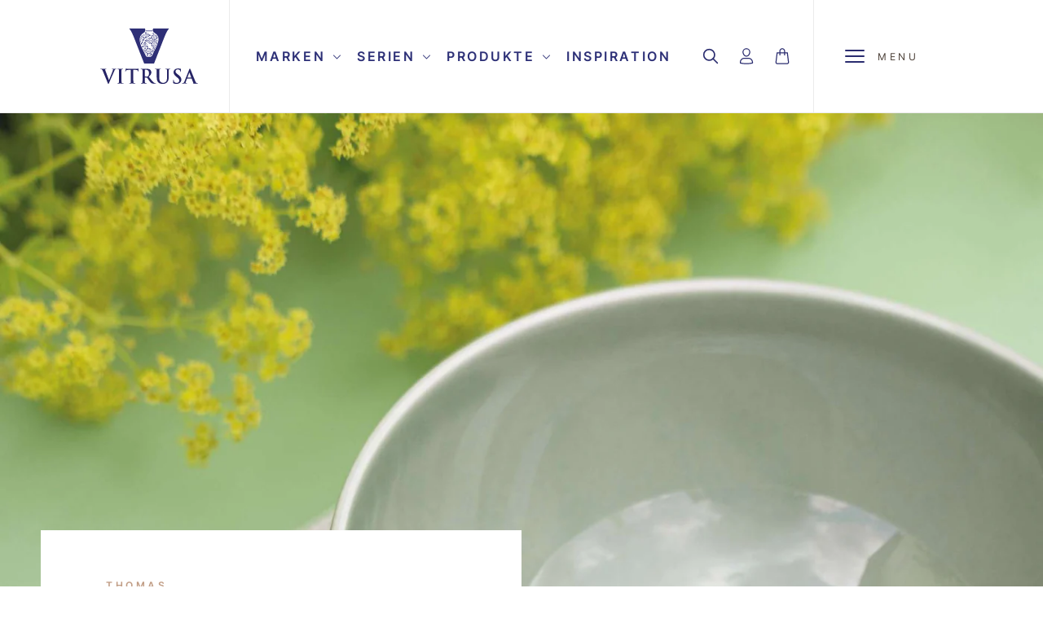

--- FILE ---
content_type: text/html; charset=utf-8
request_url: https://vitrusa.com/collections/thomas-daily-moss-green
body_size: 80670
content:
<!doctype html>
<html class="no-js" lang="de">
  <head>
	<script id="pandectes-rules">   /* PANDECTES-GDPR: DO NOT MODIFY AUTO GENERATED CODE OF THIS SCRIPT */      window.PandectesSettings = {"store":{"id":80855499057,"plan":"plus","theme":"apoio-vitrusa/master","primaryLocale":"de","adminMode":false,"headless":false,"storefrontRootDomain":"","checkoutRootDomain":"","storefrontAccessToken":""},"tsPublished":1715981769,"declaration":{"showPurpose":false,"showProvider":false,"declIntroText":"Wir verwenden Cookies, um die Funktionalität der Website zu optimieren, die Leistung zu analysieren und Ihnen ein personalisiertes Erlebnis zu bieten. Einige Cookies sind für den ordnungsgemäßen Betrieb der Website unerlässlich. Diese Cookies können nicht deaktiviert werden. In diesem Fenster können Sie Ihre Präferenzen für Cookies verwalten.","showDateGenerated":true},"language":{"languageMode":"Single","fallbackLanguage":"de","languageDetection":"browser","languagesSupported":[]},"texts":{"managed":{"headerText":{"de":"Wir respektieren Ihre Privatsphäre"},"consentText":{"de":"Diese Website verwendet Cookies, um Ihnen das beste Erlebnis zu bieten."},"dismissButtonText":{"de":"Okay"},"linkText":{"de":"Mehr erfahren"},"imprintText":{"de":"Impressum"},"preferencesButtonText":{"de":"Einstellungen"},"allowButtonText":{"de":"Annehmen"},"denyButtonText":{"de":"Ablehnen"},"leaveSiteButtonText":{"de":"Diese Seite verlassen"},"cookiePolicyText":{"de":"Cookie-Richtlinie"},"preferencesPopupTitleText":{"de":"Einwilligungseinstellungen verwalten"},"preferencesPopupIntroText":{"de":"Wir verwenden Cookies, um die Funktionalität der Website zu optimieren, die Leistung zu analysieren und Ihnen ein personalisiertes Erlebnis zu bieten. Einige Cookies sind für den ordnungsgemäßen Betrieb der Website unerlässlich. Diese Cookies können nicht deaktiviert werden. In diesem Fenster können Sie Ihre Präferenzen für Cookies verwalten."},"preferencesPopupCloseButtonText":{"de":"Schließen"},"preferencesPopupAcceptAllButtonText":{"de":"Alles Akzeptieren"},"preferencesPopupRejectAllButtonText":{"de":"Alles ablehnen"},"preferencesPopupSaveButtonText":{"de":"Auswahl speichern"},"accessSectionTitleText":{"de":"Datenübertragbarkeit"},"accessSectionParagraphText":{"de":"Sie haben das Recht, jederzeit auf Ihre Daten zuzugreifen."},"rectificationSectionTitleText":{"de":"Datenberichtigung"},"rectificationSectionParagraphText":{"de":"Sie haben das Recht, die Aktualisierung Ihrer Daten zu verlangen, wann immer Sie dies für angemessen halten."},"erasureSectionTitleText":{"de":"Recht auf Löschung"},"erasureSectionParagraphText":{"de":"Sie haben das Recht, die Löschung aller Ihrer Daten zu verlangen. Danach können Sie nicht mehr auf Ihr Konto zugreifen."},"declIntroText":{"de":"Wir verwenden Cookies, um die Funktionalität der Website zu optimieren, die Leistung zu analysieren und Ihnen ein personalisiertes Erlebnis zu bieten. Einige Cookies sind für den ordnungsgemäßen Betrieb der Website unerlässlich. Diese Cookies können nicht deaktiviert werden. In diesem Fenster können Sie Ihre Präferenzen für Cookies verwalten."}},"categories":{"strictlyNecessaryCookiesTitleText":{"de":"Unbedingt erforderlich"},"functionalityCookiesTitleText":{"de":"Funktionale Cookies"},"performanceCookiesTitleText":{"de":"Performance-Cookies"},"targetingCookiesTitleText":{"de":"Targeting-Cookies"},"unclassifiedCookiesTitleText":{"de":"Unklassifizierte Cookies"},"strictlyNecessaryCookiesDescriptionText":{"de":"Diese Cookies sind unerlässlich, damit Sie sich auf der Website bewegen und ihre Funktionen nutzen können, z. B. den Zugriff auf sichere Bereiche der Website. Ohne diese Cookies kann die Website nicht richtig funktionieren."},"functionalityCookiesDescriptionText":{"de":"Diese Cookies ermöglichen es der Website, verbesserte Funktionalität und Personalisierung bereitzustellen. Sie können von uns oder von Drittanbietern gesetzt werden, deren Dienste wir auf unseren Seiten hinzugefügt haben. Wenn Sie diese Cookies nicht zulassen, funktionieren einige oder alle dieser Dienste möglicherweise nicht richtig."},"performanceCookiesDescriptionText":{"de":"Diese Cookies ermöglichen es uns, die Leistung unserer Website zu überwachen und zu verbessern. Sie ermöglichen es uns beispielsweise, Besuche zu zählen, Verkehrsquellen zu identifizieren und zu sehen, welche Teile der Website am beliebtesten sind."},"targetingCookiesDescriptionText":{"de":"Diese Cookies können von unseren Werbepartnern über unsere Website gesetzt werden. Sie können von diesen Unternehmen verwendet werden, um ein Profil Ihrer Interessen zu erstellen und Ihnen relevante Werbung auf anderen Websites anzuzeigen. Sie speichern keine direkten personenbezogenen Daten, sondern basieren auf der eindeutigen Identifizierung Ihres Browsers und Ihres Internetgeräts. Wenn Sie diese Cookies nicht zulassen, erleben Sie weniger zielgerichtete Werbung."},"unclassifiedCookiesDescriptionText":{"de":"Unklassifizierte Cookies sind Cookies, die wir gerade zusammen mit den Anbietern einzelner Cookies klassifizieren."}},"auto":{"declName":{"de":"Name"},"declPath":{"de":"Weg"},"declType":{"de":"Typ"},"declDomain":{"de":"Domain"},"declPurpose":{"de":"Zweck"},"declProvider":{"de":"Anbieter"},"declRetention":{"de":"Speicherdauer"},"declFirstParty":{"de":"Erstanbieter"},"declThirdParty":{"de":"Drittanbieter"},"declSeconds":{"de":"Sekunden"},"declMinutes":{"de":"Minuten"},"declHours":{"de":"Std."},"declDays":{"de":"Tage"},"declMonths":{"de":"Monate"},"declYears":{"de":"Jahre"},"declSession":{"de":"Sitzung"},"cookiesDetailsText":{"de":"Cookie-Details"},"preferencesPopupAlwaysAllowedText":{"de":"Immer erlaubt"},"submitButton":{"de":"einreichen"},"submittingButton":{"de":"Senden..."},"cancelButton":{"de":"Abbrechen"},"guestsSupportInfoText":{"de":"Bitte loggen Sie sich mit Ihrem Kundenkonto ein, um fortzufahren."},"guestsSupportEmailPlaceholder":{"de":"E-Mail-Addresse"},"guestsSupportEmailValidationError":{"de":"Email ist ungültig"},"guestsSupportEmailSuccessTitle":{"de":"Vielen Dank für die Anfrage"},"guestsSupportEmailFailureTitle":{"de":"Ein Problem ist aufgetreten"},"guestsSupportEmailSuccessMessage":{"de":"Wenn Sie als Kunde dieses Shops registriert sind, erhalten Sie in Kürze eine E-Mail mit Anweisungen zum weiteren Vorgehen."},"guestsSupportEmailFailureMessage":{"de":"Ihre Anfrage wurde nicht übermittelt. Bitte versuchen Sie es erneut und wenn das Problem weiterhin besteht, wenden Sie sich an den Shop-Inhaber, um Hilfe zu erhalten."},"confirmationSuccessTitle":{"de":"Ihre Anfrage wurde bestätigt"},"confirmationFailureTitle":{"de":"Ein Problem ist aufgetreten"},"confirmationSuccessMessage":{"de":"Wir werden uns in Kürze zu Ihrem Anliegen bei Ihnen melden."},"confirmationFailureMessage":{"de":"Ihre Anfrage wurde nicht bestätigt. Bitte versuchen Sie es erneut und wenn das Problem weiterhin besteht, wenden Sie sich an den Ladenbesitzer, um Hilfe zu erhalten"},"consentSectionTitleText":{"de":"Ihre Cookie-Einwilligung"},"consentSectionNoConsentText":{"de":"Sie haben der Cookie-Richtlinie dieser Website nicht zugestimmt."},"consentSectionConsentedText":{"de":"Sie haben der Cookie-Richtlinie dieser Website zugestimmt am"},"consentStatus":{"de":"Einwilligungspräferenz"},"consentDate":{"de":"Zustimmungsdatum"},"consentId":{"de":"Einwilligungs-ID"},"consentSectionChangeConsentActionText":{"de":"Einwilligungspräferenz ändern"},"accessSectionGDPRRequestsActionText":{"de":"Anfragen betroffener Personen"},"accessSectionAccountInfoActionText":{"de":"persönliche Daten"},"accessSectionOrdersRecordsActionText":{"de":"Aufträge"},"accessSectionDownloadReportActionText":{"de":"Alle Daten anfordern"},"rectificationCommentPlaceholder":{"de":"Beschreiben Sie, was Sie aktualisieren möchten"},"rectificationCommentValidationError":{"de":"Kommentar ist erforderlich"},"rectificationSectionEditAccountActionText":{"de":"Aktualisierung anfordern"},"erasureSectionRequestDeletionActionText":{"de":"Löschung personenbezogener Daten anfordern"}}},"library":{"previewMode":false,"fadeInTimeout":0,"defaultBlocked":7,"showLink":true,"showImprintLink":true,"enabled":true,"cookie":{"name":"_pandectes_gdpr","expiryDays":365,"secure":true,"domain":""},"dismissOnScroll":false,"dismissOnWindowClick":false,"dismissOnTimeout":false,"palette":{"popup":{"background":"#FFFFFF","backgroundForCalculations":{"a":1,"b":255,"g":255,"r":255},"text":"#402A18"},"button":{"background":"#0E1D52","backgroundForCalculations":{"a":1,"b":82,"g":29,"r":14},"text":"#FFFFFF","textForCalculation":{"a":1,"b":255,"g":255,"r":255},"border":"transparent"}},"content":{"href":"https://vitrusa.myshopify.com/policies/privacy-policy","imprintHref":"https://vitrusa.com/policies/legal-notice","close":"&#10005;","target":"","logo":"<img class=\"cc-banner-logo\" height=\"40\" width=\"40\" src=\"https://cdn.shopify.com/s/files/1/0808/5549/9057/t/2/assets/pandectes-logo.png?v=1715836355\" alt=\"VITRUSA\" />"},"window":"<div role=\"dialog\" aria-live=\"polite\" aria-label=\"cookieconsent\" aria-describedby=\"cookieconsent:desc\" id=\"pandectes-banner\" class=\"cc-window-wrapper cc-overlay-wrapper\"><div class=\"pd-cookie-banner-window cc-window {{classes}}\"><!--googleoff: all-->{{children}}<!--googleon: all--></div></div>","compliance":{"custom":"<div class=\"cc-compliance cc-highlight\">{{preferences}}{{deny}}{{allow}}</div>"},"type":"custom","layouts":{"basic":"{{logo}}{{messagelink}}{{compliance}}"},"position":"overlay","theme":"classic","revokable":true,"animateRevokable":false,"revokableReset":false,"revokableLogoUrl":"https://cdn.shopify.com/s/files/1/0808/5549/9057/t/2/assets/pandectes-reopen-logo.png?v=1715836355","revokablePlacement":"bottom-left","revokableMarginHorizontal":15,"revokableMarginVertical":15,"static":false,"autoAttach":true,"hasTransition":true,"blacklistPage":[""]},"geolocation":{"brOnly":false,"caOnly":false,"chOnly":false,"euOnly":false,"jpOnly":false,"thOnly":false,"zaOnly":false,"canadaOnly":false,"globalVisibility":true},"dsr":{"guestsSupport":false,"accessSectionDownloadReportAuto":false},"banner":{"resetTs":1715836354,"extraCss":"        .cc-banner-logo {max-width: 28em!important;}    @media(min-width: 768px) {.cc-window.cc-floating{max-width: 28em!important;width: 28em!important;}}    .cc-message, .pd-cookie-banner-window .cc-header, .cc-logo {text-align: center}    .cc-window-wrapper{z-index: 2147483647;-webkit-transition: opacity 1s ease;  transition: opacity 1s ease;}    .cc-window{z-index: 2147483647;font-family: inherit;}    .pd-cookie-banner-window .cc-header{font-family: inherit;}    .pd-cp-ui{font-family: inherit; background-color: #FFFFFF;color:#402A18;}    button.pd-cp-btn, a.pd-cp-btn{background-color:#0E1D52;color:#FFFFFF!important;}    input + .pd-cp-preferences-slider{background-color: rgba(64, 42, 24, 0.3)}    .pd-cp-scrolling-section::-webkit-scrollbar{background-color: rgba(64, 42, 24, 0.3)}    input:checked + .pd-cp-preferences-slider{background-color: rgba(64, 42, 24, 1)}    .pd-cp-scrolling-section::-webkit-scrollbar-thumb {background-color: rgba(64, 42, 24, 1)}    .pd-cp-ui-close{color:#402A18;}    .pd-cp-preferences-slider:before{background-color: #FFFFFF}    .pd-cp-title:before {border-color: #402A18!important}    .pd-cp-preferences-slider{background-color:#402A18}    .pd-cp-toggle{color:#402A18!important}    @media(max-width:699px) {.pd-cp-ui-close-top svg {fill: #402A18}}    .pd-cp-toggle:hover,.pd-cp-toggle:visited,.pd-cp-toggle:active{color:#402A18!important}    .pd-cookie-banner-window {box-shadow: 0 0 18px rgb(0 0 0 / 20%);}  .cc-compliance.cc-highlight {    flex-direction: column-reverse;    gap: 1em;    align-items: stretch;}.cc-compliance .cc-btn {margin-left: 0;}.cc-revoke {left: -20rem!important;opacity:0;}","customJavascript":null,"showPoweredBy":false,"revokableTrigger":false,"hybridStrict":false,"cookiesBlockedByDefault":"7","isActive":true,"implicitSavePreferences":false,"cookieIcon":false,"blockBots":false,"showCookiesDetails":true,"hasTransition":true,"blockingPage":false,"showOnlyLandingPage":false,"leaveSiteUrl":"https://www.google.com","linkRespectStoreLang":false},"cookies":{"0":[{"name":"keep_alive","domain":"vitrusa.com","path":"/","provider":"Shopify","firstParty":true,"retention":"30 minute(s)","expires":30,"unit":"declMinutes","purpose":{"de":"Wird im Zusammenhang mit der Käuferlokalisierung verwendet."}},{"name":"secure_customer_sig","domain":"vitrusa.com","path":"/","provider":"Shopify","firstParty":true,"retention":"1 year(s)","expires":1,"unit":"declYears","purpose":{"de":"Wird im Zusammenhang mit dem Kundenlogin verwendet."}},{"name":"localization","domain":"vitrusa.com","path":"/","provider":"Shopify","firstParty":true,"retention":"1 year(s)","expires":1,"unit":"declYears","purpose":{"de":"Lokalisierung von Shopify-Shops"}},{"name":"cart_currency","domain":"vitrusa.com","path":"/","provider":"Shopify","firstParty":true,"retention":"2 ","expires":2,"unit":"declSession","purpose":{"de":"Das Cookie ist für die sichere Checkout- und Zahlungsfunktion auf der Website erforderlich. Diese Funktion wird von shopify.com bereitgestellt."}},{"name":"shopify_pay_redirect","domain":"vitrusa.com","path":"/","provider":"Shopify","firstParty":true,"retention":"1 hour(s)","expires":1,"unit":"declHours","purpose":{"de":"Das Cookie ist für die sichere Checkout- und Zahlungsfunktion auf der Website erforderlich. Diese Funktion wird von shopify.com bereitgestellt."}},{"name":"_cmp_a","domain":".vitrusa.com","path":"/","provider":"Shopify","firstParty":true,"retention":"1 day(s)","expires":1,"unit":"declDays","purpose":{"de":"Wird zum Verwalten der Datenschutzeinstellungen des Kunden verwendet."}},{"name":"_tracking_consent","domain":".vitrusa.com","path":"/","provider":"Shopify","firstParty":true,"retention":"1 year(s)","expires":1,"unit":"declYears","purpose":{"de":"Tracking-Einstellungen."}}],"1":[{"name":"wpm-domain-test","domain":"com","path":"/","provider":"Shopify","firstParty":false,"retention":"Session","expires":1,"unit":"declSeconds","purpose":{"de":"Wird verwendet, um die Speicherung von Parametern zu Produkten, die dem Warenkorb hinzugefügt wurden, oder zur Zahlungswährung zu testen"}},{"name":"wpm-domain-test","domain":"vitrusa.com","path":"/","provider":"Shopify","firstParty":true,"retention":"Session","expires":1,"unit":"declSeconds","purpose":{"de":"Wird verwendet, um die Speicherung von Parametern zu Produkten, die dem Warenkorb hinzugefügt wurden, oder zur Zahlungswährung zu testen"}}],"2":[{"name":"_shopify_s","domain":"com","path":"/","provider":"Shopify","firstParty":false,"retention":"Session","expires":1,"unit":"declSeconds","purpose":{"de":"Shopify-Analysen."}},{"name":"_shopify_s","domain":"vitrusa.com","path":"/","provider":"Shopify","firstParty":true,"retention":"Session","expires":1,"unit":"declSeconds","purpose":{"de":"Shopify-Analysen."}},{"name":"_boomr_clss","domain":"https://vitrusa.com","path":"/","provider":"Shopify","firstParty":true,"retention":"Persistent","expires":1,"unit":"declYears","purpose":{"de":"Wird zur Überwachung und Optimierung der Leistung von Shopify-Shops verwendet."}}],"4":[],"8":[{"name":"doofinder.shopify.installations","domain":"https://vitrusa.com","path":"/","provider":"Unknown","firstParty":true,"retention":"Persistent","expires":1,"unit":"declYears","purpose":{"de":""}},{"name":"df-session","domain":"https://vitrusa.com","path":"/","provider":"Unknown","firstParty":true,"retention":"Persistent","expires":1,"unit":"declYears","purpose":{"de":""}},{"name":"_shopify_essential","domain":"vitrusa.com","path":"/","provider":"Unknown","firstParty":true,"retention":"1 year(s)","expires":1,"unit":"declYears","purpose":{"de":""}},{"name":"df-random-userid","domain":"https://vitrusa.com","path":"/","provider":"Unknown","firstParty":true,"retention":"Persistent","expires":1,"unit":"declYears","purpose":{"de":""}},{"name":"doofinder.shopify.checkout","domain":"https://vitrusa.com","path":"/","provider":"Unknown","firstParty":true,"retention":"Session","expires":1,"unit":"declYears","purpose":{"de":""}},{"name":"local-storage-test","domain":"https://vitrusa.com","path":"/","provider":"Unknown","firstParty":true,"retention":"Persistent","expires":1,"unit":"declYears","purpose":{"de":""}},{"name":"bugsnag-anonymous-id","domain":"https://pay.shopify.com","path":"/","provider":"Unknown","firstParty":false,"retention":"Persistent","expires":1,"unit":"declYears","purpose":{"de":""}}]},"blocker":{"isActive":false,"googleConsentMode":{"id":"","analyticsId":"","adwordsId":"","isActive":true,"adStorageCategory":4,"analyticsStorageCategory":2,"personalizationStorageCategory":1,"functionalityStorageCategory":1,"customEvent":false,"securityStorageCategory":0,"redactData":false,"urlPassthrough":false,"dataLayerProperty":"dataLayer","waitForUpdate":0,"useNativeChannel":true},"facebookPixel":{"id":"","isActive":false,"ldu":false},"rakuten":{"isActive":false,"cmp":false,"ccpa":false},"klaviyoIsActive":false,"gpcIsActive":false,"defaultBlocked":7,"patterns":{"whiteList":[],"blackList":{"1":[],"2":[],"4":[],"8":[]},"iframesWhiteList":[],"iframesBlackList":{"1":[],"2":[],"4":[],"8":[]},"beaconsWhiteList":[],"beaconsBlackList":{"1":[],"2":[],"4":[],"8":[]}}}}      !function(){"use strict";window.PandectesRules=window.PandectesRules||{},window.PandectesRules.manualBlacklist={1:[],2:[],4:[]},window.PandectesRules.blacklistedIFrames={1:[],2:[],4:[]},window.PandectesRules.blacklistedCss={1:[],2:[],4:[]},window.PandectesRules.blacklistedBeacons={1:[],2:[],4:[]};var e="javascript/blocked";function t(e){return new RegExp(e.replace(/[/\\.+?$()]/g,"\\$&").replace("*","(.*)"))}var n=function(e){var t=arguments.length>1&&void 0!==arguments[1]?arguments[1]:"log";new URLSearchParams(window.location.search).get("log")&&console[t]("PandectesRules: ".concat(e))};function a(e){var t=document.createElement("script");t.async=!0,t.src=e,document.head.appendChild(t)}function r(e,t){var n=Object.keys(e);if(Object.getOwnPropertySymbols){var a=Object.getOwnPropertySymbols(e);t&&(a=a.filter((function(t){return Object.getOwnPropertyDescriptor(e,t).enumerable}))),n.push.apply(n,a)}return n}function o(e){for(var t=1;t<arguments.length;t++){var n=null!=arguments[t]?arguments[t]:{};t%2?r(Object(n),!0).forEach((function(t){c(e,t,n[t])})):Object.getOwnPropertyDescriptors?Object.defineProperties(e,Object.getOwnPropertyDescriptors(n)):r(Object(n)).forEach((function(t){Object.defineProperty(e,t,Object.getOwnPropertyDescriptor(n,t))}))}return e}function i(e){var t=function(e,t){if("object"!=typeof e||!e)return e;var n=e[Symbol.toPrimitive];if(void 0!==n){var a=n.call(e,t||"default");if("object"!=typeof a)return a;throw new TypeError("@@toPrimitive must return a primitive value.")}return("string"===t?String:Number)(e)}(e,"string");return"symbol"==typeof t?t:String(t)}function s(e){return s="function"==typeof Symbol&&"symbol"==typeof Symbol.iterator?function(e){return typeof e}:function(e){return e&&"function"==typeof Symbol&&e.constructor===Symbol&&e!==Symbol.prototype?"symbol":typeof e},s(e)}function c(e,t,n){return(t=i(t))in e?Object.defineProperty(e,t,{value:n,enumerable:!0,configurable:!0,writable:!0}):e[t]=n,e}function l(e,t){return function(e){if(Array.isArray(e))return e}(e)||function(e,t){var n=null==e?null:"undefined"!=typeof Symbol&&e[Symbol.iterator]||e["@@iterator"];if(null!=n){var a,r,o,i,s=[],c=!0,l=!1;try{if(o=(n=n.call(e)).next,0===t){if(Object(n)!==n)return;c=!1}else for(;!(c=(a=o.call(n)).done)&&(s.push(a.value),s.length!==t);c=!0);}catch(e){l=!0,r=e}finally{try{if(!c&&null!=n.return&&(i=n.return(),Object(i)!==i))return}finally{if(l)throw r}}return s}}(e,t)||d(e,t)||function(){throw new TypeError("Invalid attempt to destructure non-iterable instance.\nIn order to be iterable, non-array objects must have a [Symbol.iterator]() method.")}()}function u(e){return function(e){if(Array.isArray(e))return f(e)}(e)||function(e){if("undefined"!=typeof Symbol&&null!=e[Symbol.iterator]||null!=e["@@iterator"])return Array.from(e)}(e)||d(e)||function(){throw new TypeError("Invalid attempt to spread non-iterable instance.\nIn order to be iterable, non-array objects must have a [Symbol.iterator]() method.")}()}function d(e,t){if(e){if("string"==typeof e)return f(e,t);var n=Object.prototype.toString.call(e).slice(8,-1);return"Object"===n&&e.constructor&&(n=e.constructor.name),"Map"===n||"Set"===n?Array.from(e):"Arguments"===n||/^(?:Ui|I)nt(?:8|16|32)(?:Clamped)?Array$/.test(n)?f(e,t):void 0}}function f(e,t){(null==t||t>e.length)&&(t=e.length);for(var n=0,a=new Array(t);n<t;n++)a[n]=e[n];return a}var p=window.PandectesRulesSettings||window.PandectesSettings,g=!(void 0===window.dataLayer||!Array.isArray(window.dataLayer)||!window.dataLayer.some((function(e){return"pandectes_full_scan"===e.event}))),y=function(){var e,t=arguments.length>0&&void 0!==arguments[0]?arguments[0]:"_pandectes_gdpr",n=("; "+document.cookie).split("; "+t+"=");if(n.length<2)e={};else{var a=n.pop().split(";");e=window.atob(a.shift())}var r=function(e){try{return JSON.parse(e)}catch(e){return!1}}(e);return!1!==r?r:e}(),h=p.banner.isActive,v=p.blocker,w=v.defaultBlocked,m=v.patterns,b=y&&null!==y.preferences&&void 0!==y.preferences?y.preferences:null,k=g?0:h?null===b?w:b:0,_={1:0==(1&k),2:0==(2&k),4:0==(4&k)},L=m.blackList,S=m.whiteList,C=m.iframesBlackList,P=m.iframesWhiteList,A=m.beaconsBlackList,O=m.beaconsWhiteList,j={blackList:[],whiteList:[],iframesBlackList:{1:[],2:[],4:[],8:[]},iframesWhiteList:[],beaconsBlackList:{1:[],2:[],4:[],8:[]},beaconsWhiteList:[]};[1,2,4].map((function(e){var n;_[e]||((n=j.blackList).push.apply(n,u(L[e].length?L[e].map(t):[])),j.iframesBlackList[e]=C[e].length?C[e].map(t):[],j.beaconsBlackList[e]=A[e].length?A[e].map(t):[])})),j.whiteList=S.length?S.map(t):[],j.iframesWhiteList=P.length?P.map(t):[],j.beaconsWhiteList=O.length?O.map(t):[];var E={scripts:[],iframes:{1:[],2:[],4:[]},beacons:{1:[],2:[],4:[]},css:{1:[],2:[],4:[]}},B=function(t,n){return t&&(!n||n!==e)&&(!j.blackList||j.blackList.some((function(e){return e.test(t)})))&&(!j.whiteList||j.whiteList.every((function(e){return!e.test(t)})))},I=function(e){var t=e.getAttribute("src");return j.blackList&&j.blackList.every((function(e){return!e.test(t)}))||j.whiteList&&j.whiteList.some((function(e){return e.test(t)}))},R=function(e,t){var n=j.iframesBlackList[t],a=j.iframesWhiteList;return e&&(!n||n.some((function(t){return t.test(e)})))&&(!a||a.every((function(t){return!t.test(e)})))},T=function(e,t){var n=j.beaconsBlackList[t],a=j.beaconsWhiteList;return e&&(!n||n.some((function(t){return t.test(e)})))&&(!a||a.every((function(t){return!t.test(e)})))},N=new MutationObserver((function(e){for(var t=0;t<e.length;t++)for(var n=e[t].addedNodes,a=0;a<n.length;a++){var r=n[a],o=r.dataset&&r.dataset.cookiecategory;if(1===r.nodeType&&"LINK"===r.tagName){var i=r.dataset&&r.dataset.href;if(i&&o)switch(o){case"functionality":case"C0001":E.css[1].push(i);break;case"performance":case"C0002":E.css[2].push(i);break;case"targeting":case"C0003":E.css[4].push(i)}}}})),x=new MutationObserver((function(t){for(var n=0;n<t.length;n++)for(var a=t[n].addedNodes,r=function(){var t=a[o],n=t.src||t.dataset&&t.dataset.src,r=t.dataset&&t.dataset.cookiecategory;if(1===t.nodeType&&"IFRAME"===t.tagName){if(n){var i=!1;R(n,1)||"functionality"===r||"C0001"===r?(i=!0,E.iframes[1].push(n)):R(n,2)||"performance"===r||"C0002"===r?(i=!0,E.iframes[2].push(n)):(R(n,4)||"targeting"===r||"C0003"===r)&&(i=!0,E.iframes[4].push(n)),i&&(t.removeAttribute("src"),t.setAttribute("data-src",n))}}else if(1===t.nodeType&&"IMG"===t.tagName){if(n){var s=!1;T(n,1)?(s=!0,E.beacons[1].push(n)):T(n,2)?(s=!0,E.beacons[2].push(n)):T(n,4)&&(s=!0,E.beacons[4].push(n)),s&&(t.removeAttribute("src"),t.setAttribute("data-src",n))}}else if(1===t.nodeType&&"LINK"===t.tagName){var c=t.dataset&&t.dataset.href;if(c&&r)switch(r){case"functionality":case"C0001":E.css[1].push(c);break;case"performance":case"C0002":E.css[2].push(c);break;case"targeting":case"C0003":E.css[4].push(c)}}else if(1===t.nodeType&&"SCRIPT"===t.tagName){var l=t.type,u=!1;if(B(n,l))u=!0;else if(n&&r)switch(r){case"functionality":case"C0001":u=!0,window.PandectesRules.manualBlacklist[1].push(n);break;case"performance":case"C0002":u=!0,window.PandectesRules.manualBlacklist[2].push(n);break;case"targeting":case"C0003":u=!0,window.PandectesRules.manualBlacklist[4].push(n)}if(u){E.scripts.push([t,l]),t.type=e;t.addEventListener("beforescriptexecute",(function n(a){t.getAttribute("type")===e&&a.preventDefault(),t.removeEventListener("beforescriptexecute",n)})),t.parentElement&&t.parentElement.removeChild(t)}}},o=0;o<a.length;o++)r()})),D=document.createElement,M={src:Object.getOwnPropertyDescriptor(HTMLScriptElement.prototype,"src"),type:Object.getOwnPropertyDescriptor(HTMLScriptElement.prototype,"type")};window.PandectesRules.unblockCss=function(e){var t=E.css[e]||[];t.length&&n("Unblocking CSS for ".concat(e)),t.forEach((function(e){var t=document.querySelector('link[data-href^="'.concat(e,'"]'));t.removeAttribute("data-href"),t.href=e})),E.css[e]=[]},window.PandectesRules.unblockIFrames=function(e){var t=E.iframes[e]||[];t.length&&n("Unblocking IFrames for ".concat(e)),j.iframesBlackList[e]=[],t.forEach((function(e){var t=document.querySelector('iframe[data-src^="'.concat(e,'"]'));t.removeAttribute("data-src"),t.src=e})),E.iframes[e]=[]},window.PandectesRules.unblockBeacons=function(e){var t=E.beacons[e]||[];t.length&&n("Unblocking Beacons for ".concat(e)),j.beaconsBlackList[e]=[],t.forEach((function(e){var t=document.querySelector('img[data-src^="'.concat(e,'"]'));t.removeAttribute("data-src"),t.src=e})),E.beacons[e]=[]},window.PandectesRules.unblockInlineScripts=function(e){var t=1===e?"functionality":2===e?"performance":"targeting";document.querySelectorAll('script[type="javascript/blocked"][data-cookiecategory="'.concat(t,'"]')).forEach((function(e){var t=e.textContent;e.parentNode.removeChild(e);var n=document.createElement("script");n.type="text/javascript",n.textContent=t,document.body.appendChild(n)}))},window.PandectesRules.unblock=function(a){a.length<1?(j.blackList=[],j.whiteList=[],j.iframesBlackList=[],j.iframesWhiteList=[]):(j.blackList&&(j.blackList=j.blackList.filter((function(e){return a.every((function(t){return"string"==typeof t?!e.test(t):t instanceof RegExp?e.toString()!==t.toString():void 0}))}))),j.whiteList&&(j.whiteList=[].concat(u(j.whiteList),u(a.map((function(e){if("string"==typeof e){var n=".*"+t(e)+".*";if(j.whiteList.every((function(e){return e.toString()!==n.toString()})))return new RegExp(n)}else if(e instanceof RegExp&&j.whiteList.every((function(t){return t.toString()!==e.toString()})))return e;return null})).filter(Boolean)))));for(var r=document.querySelectorAll('script[type="'.concat(e,'"]')),o=0;o<r.length;o++){var i=r[o];I(i)&&(E.scripts.push([i,"application/javascript"]),i.parentElement.removeChild(i))}var s=0;u(E.scripts).forEach((function(e,t){var n=l(e,2),a=n[0],r=n[1];if(I(a)){for(var o=document.createElement("script"),i=0;i<a.attributes.length;i++){var c=a.attributes[i];"src"!==c.name&&"type"!==c.name&&o.setAttribute(c.name,a.attributes[i].value)}o.setAttribute("src",a.src),o.setAttribute("type",r||"application/javascript"),document.head.appendChild(o),E.scripts.splice(t-s,1),s++}})),0==j.blackList.length&&0===j.iframesBlackList[1].length&&0===j.iframesBlackList[2].length&&0===j.iframesBlackList[4].length&&0===j.beaconsBlackList[1].length&&0===j.beaconsBlackList[2].length&&0===j.beaconsBlackList[4].length&&(n("Disconnecting observers"),x.disconnect(),N.disconnect())};var z,W,F=p.store.adminMode,U=p.banner.isActive,q=p.blocker,J=q.defaultBlocked;U&&(z=function(){!function(){var e=window.Shopify.trackingConsent;if(!1!==e.shouldShowBanner()||null!==b||7!==J)try{var t=F&&!(window.Shopify&&window.Shopify.AdminBarInjector),a={preferences:0==(1&k)||g||t,analytics:0==(2&k)||g||t,marketing:0==(4&k)||g||t};e.firstPartyMarketingAllowed()===a.marketing&&e.analyticsProcessingAllowed()===a.analytics&&e.preferencesProcessingAllowed()===a.preferences||(a.sale_of_data=a.marketing,e.setTrackingConsent(a,(function(e){e&&e.error?n("Shopify.customerPrivacy API - failed to setTrackingConsent"):n("setTrackingConsent(".concat(JSON.stringify(a),")"))})))}catch(e){n("Shopify.customerPrivacy API - exception")}}(),function(){var e=window.Shopify.trackingConsent,t=e.currentVisitorConsent();if(q.gpcIsActive&&"CCPA"===e.getRegulation()&&"no"===t.gpc&&"yes"!==t.sale_of_data){var a={sale_of_data:!1};e.setTrackingConsent(a,(function(e){e&&e.error?n("Shopify.customerPrivacy API - failed to setTrackingConsent({".concat(JSON.stringify(a),")")):n("setTrackingConsent(".concat(JSON.stringify(a),")"))}))}}()},W=null,window.Shopify&&window.Shopify.loadFeatures&&window.Shopify.trackingConsent?z():W=setInterval((function(){window.Shopify&&window.Shopify.loadFeatures&&(clearInterval(W),window.Shopify.loadFeatures([{name:"consent-tracking-api",version:"0.1"}],(function(e){e?n("Shopify.customerPrivacy API - failed to load"):(n("shouldShowBanner() -> ".concat(window.Shopify.trackingConsent.shouldShowBanner()," | saleOfDataRegion() -> ").concat(window.Shopify.trackingConsent.saleOfDataRegion())),z())})))}),10));var G=p.banner.isActive,H=p.blocker.googleConsentMode,$=H.isActive,K=H.customEvent,V=H.id,Q=void 0===V?"":V,X=H.analyticsId,Y=void 0===X?"":X,Z=H.adwordsId,ee=void 0===Z?"":Z,te=H.redactData,ne=H.urlPassthrough,ae=H.adStorageCategory,re=H.analyticsStorageCategory,oe=H.functionalityStorageCategory,ie=H.personalizationStorageCategory,se=H.securityStorageCategory,ce=H.dataLayerProperty,le=void 0===ce?"dataLayer":ce,ue=H.waitForUpdate,de=void 0===ue?0:ue,fe=H.useNativeChannel,pe=void 0!==fe&&fe;function ge(){window[le].push(arguments)}window[le]=window[le]||[];var ye,he,ve={hasInitialized:!1,useNativeChannel:!1,ads_data_redaction:!1,url_passthrough:!1,data_layer_property:"dataLayer",storage:{ad_storage:"granted",ad_user_data:"granted",ad_personalization:"granted",analytics_storage:"granted",functionality_storage:"granted",personalization_storage:"granted",security_storage:"granted"}};if(G&&$){var we=0==(k&ae)?"granted":"denied",me=0==(k&re)?"granted":"denied",be=0==(k&oe)?"granted":"denied",ke=0==(k&ie)?"granted":"denied",_e=0==(k&se)?"granted":"denied";ve.hasInitialized=!0,ve.useNativeChannel=pe,ve.ads_data_redaction="denied"===we&&te,ve.url_passthrough=ne,ve.storage.ad_storage=we,ve.storage.ad_user_data=we,ve.storage.ad_personalization=we,ve.storage.analytics_storage=me,ve.storage.functionality_storage=be,ve.storage.personalization_storage=ke,ve.storage.security_storage=_e,de&&(ve.storage.wait_for_update="denied"===me||"denied"===we?de:0),ve.data_layer_property=le||"dataLayer",ve.ads_data_redaction&&ge("set","ads_data_redaction",ve.ads_data_redaction),ve.url_passthrough&&ge("set","url_passthrough",ve.url_passthrough),ve.useNativeChannel&&(window[le].push=function(){for(var e=arguments.length,t=new Array(e),n=0;n<e;n++)t[n]=arguments[n];if(t&&t[0]){var a=t[0][0],r=t[0][1],o=t[0][2],i=o&&"object"===s(o)&&4===Object.values(o).length&&o.ad_storage&&o.analytics_storage&&o.ad_user_data&&o.ad_personalization;if("consent"===a&&i)if("default"===r)o.functionality_storage=ve.storage.functionality_storage,o.personalization_storage=ve.storage.personalization_storage,o.security_storage="granted",ve.storage.wait_for_update&&(o.wait_for_update=ve.storage.wait_for_update);else if("update"===r){try{var c=window.Shopify.customerPrivacy.preferencesProcessingAllowed()?"granted":"denied";o.functionality_storage=c,o.personalization_storage=c}catch(e){}o.security_storage="granted"}}return Array.prototype.push.apply(this,t)}),function(){ge("consent","default",ve.storage),!1===pe?console.log("Pandectes: Google Consent Mode (av2)"):console.log("Pandectes: Google Consent Mode (av2nc)");(Q.length||Y.length||ee.length)&&(window[ve.data_layer_property].push({"pandectes.start":(new Date).getTime(),event:"pandectes-rules.min.js"}),(Y.length||ee.length)&&ge("js",new Date));var e="https://www.googletagmanager.com";if(Q.length){var t=Q.split(",");window[ve.data_layer_property].push({"gtm.start":(new Date).getTime(),event:"gtm.js"});for(var n=0;n<t.length;n++){var r="dataLayer"!==ve.data_layer_property?"&l=".concat(ve.data_layer_property):"";a("".concat(e,"/gtm.js?id=").concat(t[n].trim()).concat(r))}}if(Y.length)for(var o=Y.split(","),i=0;i<o.length;i++){var s=o[i].trim();s.length&&(a("".concat(e,"/gtag/js?id=").concat(s)),ge("config",s,{send_page_view:!1}))}if(ee.length)for(var c=ee.split(","),l=0;l<c.length;l++){var u=c[l].trim();u.length&&(a("".concat(e,"/gtag/js?id=").concat(u)),ge("config",u,{allow_enhanced_conversions:!0}))}}()}G&&K&&(he=7===(ye=k)?"deny":0===ye?"allow":"mixed",window[le].push({event:"Pandectes_Consent_Update",pandectes_status:he,pandectes_categories:{C0000:"allow",C0001:_[1]?"allow":"deny",C0002:_[2]?"allow":"deny",C0003:_[4]?"allow":"deny"}}));var Le=p.blocker,Se=Le.klaviyoIsActive,Ce=Le.googleConsentMode.adStorageCategory;Se&&window.addEventListener("PandectesEvent_OnConsent",(function(e){var t=e.detail.preferences;if(null!=t){var n=0==(t&Ce)?"granted":"denied";void 0!==window.klaviyo&&window.klaviyo.isIdentified()&&window.klaviyo.push(["identify",{ad_personalization:n,ad_user_data:n}])}})),p.banner.revokableTrigger&&window.addEventListener("PandectesEvent_OnInitialize",(function(){document.querySelectorAll('[href*="#reopenBanner"]').forEach((function(e){e.onclick=function(e){e.preventDefault(),window.Pandectes.fn.revokeConsent()}}))})),window.PandectesRules.gcm=ve;var Pe=p.banner.isActive,Ae=p.blocker.isActive;n("Prefs: ".concat(k," | Banner: ").concat(Pe?"on":"off"," | Blocker: ").concat(Ae?"on":"off"));var Oe=null===b&&/\/checkouts\//.test(window.location.pathname);Pe&&0!==k&&!1===g&&Ae&&!Oe&&(n("Blocker will execute"),document.createElement=function(){for(var t=arguments.length,n=new Array(t),a=0;a<t;a++)n[a]=arguments[a];if("script"!==n[0].toLowerCase())return D.bind?D.bind(document).apply(void 0,n):D;var r=D.bind(document).apply(void 0,n);try{Object.defineProperties(r,{src:o(o({},M.src),{},{set:function(t){B(t,r.type)&&M.type.set.call(this,e),M.src.set.call(this,t)}}),type:o(o({},M.type),{},{get:function(){var t=M.type.get.call(this);return t===e||B(this.src,t)?null:t},set:function(t){var n=B(r.src,r.type)?e:t;M.type.set.call(this,n)}})}),r.setAttribute=function(t,n){if("type"===t){var a=B(r.src,r.type)?e:n;M.type.set.call(r,a)}else"src"===t?(B(n,r.type)&&M.type.set.call(r,e),M.src.set.call(r,n)):HTMLScriptElement.prototype.setAttribute.call(r,t,n)}}catch(e){console.warn("Pandectes: unable to prevent script execution for script src ",r.src,".\n",'A likely cause would be because you are using a third-party browser extension that monkey patches the "document.createElement" function.')}return r},x.observe(document.documentElement,{childList:!0,subtree:!0}),N.observe(document.documentElement,{childList:!0,subtree:!0}))}();
</script>
  <meta name="google-site-verification" content="t4zlr_pmL4tKivugtDsfzhfFDawM2nHD-VyqqCeg00k" />
  
    <meta charset="utf-8">
    <meta http-equiv="X-UA-Compatible" content="IE=edge">
    <meta name="viewport" content="user-scalable=yes, initial-scale=1, maximum-scale=2, minimum-scale=0.5, width=device-width, height=device-height, target-densitydpi=device-dpi" />
    <meta name="theme-color" content="">
    <link href="//vitrusa.com/cdn/shop/t/2/assets/photoswipe.min.css?v=61124671038860332611701675431" rel="stylesheet" type="text/css" media="all" />
    <link href="//vitrusa.com/cdn/shop/t/2/assets/photoswipe-default-skin.min.css?v=113398362376875583851701675430" rel="stylesheet" type="text/css" media="all" />
    <script src="//vitrusa.com/cdn/shop/t/2/assets/photoswipe.min.js?v=177357196404971690221701675432" defer="defer"></script>
    <script src="//vitrusa.com/cdn/shop/t/2/assets/photoswipe-ui-default.min.js?v=97623706128145982451701675431" defer="defer"></script>
    <link rel="canonical" href="https://vitrusa.com/collections/thomas-daily-moss-green"><link rel="icon" type="image/png" href="//vitrusa.com/cdn/shop/files/Vitrusa_Favicon.png?crop=center&height=32&v=1693305133&width=32"><link rel="preconnect" href="https://fonts.shopifycdn.com" crossorigin><title>
      Thomas Daily Moss Green
 &ndash; VITRUSA.com</title>
    
      <meta name="description" content="Die Porzellankollektion Thomas Daily Moos Green strahlt in frischem Moosgrün Ruhe und Ausgeglichenheit aus. Das satte Grün in Kombination steht für Leben, Natur, Zufriedenheit, Glück und Hoffnung und zieht auf der Tafel alle Blicke auf sich. Für eine besonders lange Lebensdauer sind alle Teile dieser zeitlos schönen Ko">
    
    

<meta property="og:site_name" content="VITRUSA.com">
<meta property="og:url" content="https://vitrusa.com/collections/thomas-daily-moss-green">
<meta property="og:title" content="Thomas Daily Moss Green">
<meta property="og:type" content="website">
<meta property="og:description" content="Die Porzellankollektion Thomas Daily Moos Green strahlt in frischem Moosgrün Ruhe und Ausgeglichenheit aus. Das satte Grün in Kombination steht für Leben, Natur, Zufriedenheit, Glück und Hoffnung und zieht auf der Tafel alle Blicke auf sich. Für eine besonders lange Lebensdauer sind alle Teile dieser zeitlos schönen Ko"><meta property="og:image" content="http://vitrusa.com/cdn/shop/collections/10853-401922-13324_m.jpg?v=1701168736">
  <meta property="og:image:secure_url" content="https://vitrusa.com/cdn/shop/collections/10853-401922-13324_m.jpg?v=1701168736">
  <meta property="og:image:width" content="1920">
  <meta property="og:image:height" content="1080"><meta name="twitter:card" content="summary_large_image">
<meta name="twitter:title" content="Thomas Daily Moss Green">
<meta name="twitter:description" content="Die Porzellankollektion Thomas Daily Moos Green strahlt in frischem Moosgrün Ruhe und Ausgeglichenheit aus. Das satte Grün in Kombination steht für Leben, Natur, Zufriedenheit, Glück und Hoffnung und zieht auf der Tafel alle Blicke auf sich. Für eine besonders lange Lebensdauer sind alle Teile dieser zeitlos schönen Ko">

    <script src="//vitrusa.com/cdn/shop/t/2/assets/constants.js?v=58251544750838685771691418410" defer="defer"></script>
    <script src="//vitrusa.com/cdn/shop/t/2/assets/pubsub.js?v=158357773527763999511691418417" defer="defer"></script>
    <script src="//vitrusa.com/cdn/shop/t/2/assets/global.js?v=87484233450821679041701934082" defer="defer"></script><script src="//vitrusa.com/cdn/shop/t/2/assets/animations.js?v=88693664871331136111691418412" defer="defer"></script><script>window.performance && window.performance.mark && window.performance.mark('shopify.content_for_header.start');</script><meta name="google-site-verification" content="A61QE4gaiSe2AlPBqF5sq4ZoxVZD9_oealPDl_wT0D4">
<meta id="shopify-digital-wallet" name="shopify-digital-wallet" content="/80855499057/digital_wallets/dialog">
<meta name="shopify-checkout-api-token" content="dfca57790856704475c1680c606f9b66">
<meta id="in-context-paypal-metadata" data-shop-id="80855499057" data-venmo-supported="false" data-environment="production" data-locale="de_DE" data-paypal-v4="true" data-currency="EUR">
<link rel="alternate" type="application/atom+xml" title="Feed" href="/collections/thomas-daily-moss-green.atom" />
<link rel="alternate" type="application/json+oembed" href="https://vitrusa.com/collections/thomas-daily-moss-green.oembed">
<script async="async" src="/checkouts/internal/preloads.js?locale=de-DE"></script>
<link rel="preconnect" href="https://shop.app" crossorigin="anonymous">
<script async="async" src="https://shop.app/checkouts/internal/preloads.js?locale=de-DE&shop_id=80855499057" crossorigin="anonymous"></script>
<script id="apple-pay-shop-capabilities" type="application/json">{"shopId":80855499057,"countryCode":"DE","currencyCode":"EUR","merchantCapabilities":["supports3DS"],"merchantId":"gid:\/\/shopify\/Shop\/80855499057","merchantName":"VITRUSA.com","requiredBillingContactFields":["postalAddress","email"],"requiredShippingContactFields":["postalAddress","email"],"shippingType":"shipping","supportedNetworks":["visa","maestro","masterCard","amex"],"total":{"type":"pending","label":"VITRUSA.com","amount":"1.00"},"shopifyPaymentsEnabled":true,"supportsSubscriptions":true}</script>
<script id="shopify-features" type="application/json">{"accessToken":"dfca57790856704475c1680c606f9b66","betas":["rich-media-storefront-analytics"],"domain":"vitrusa.com","predictiveSearch":true,"shopId":80855499057,"locale":"de"}</script>
<script>var Shopify = Shopify || {};
Shopify.shop = "vitrusa.myshopify.com";
Shopify.locale = "de";
Shopify.currency = {"active":"EUR","rate":"1.0"};
Shopify.country = "DE";
Shopify.theme = {"name":"apoio-vitrusa\/master","id":157045424433,"schema_name":"Dawn","schema_version":"11.0.0","theme_store_id":null,"role":"main"};
Shopify.theme.handle = "null";
Shopify.theme.style = {"id":null,"handle":null};
Shopify.cdnHost = "vitrusa.com/cdn";
Shopify.routes = Shopify.routes || {};
Shopify.routes.root = "/";</script>
<script type="module">!function(o){(o.Shopify=o.Shopify||{}).modules=!0}(window);</script>
<script>!function(o){function n(){var o=[];function n(){o.push(Array.prototype.slice.apply(arguments))}return n.q=o,n}var t=o.Shopify=o.Shopify||{};t.loadFeatures=n(),t.autoloadFeatures=n()}(window);</script>
<script>
  window.ShopifyPay = window.ShopifyPay || {};
  window.ShopifyPay.apiHost = "shop.app\/pay";
  window.ShopifyPay.redirectState = null;
</script>
<script id="shop-js-analytics" type="application/json">{"pageType":"collection"}</script>
<script defer="defer" async type="module" src="//vitrusa.com/cdn/shopifycloud/shop-js/modules/v2/client.init-shop-cart-sync_e98Ab_XN.de.esm.js"></script>
<script defer="defer" async type="module" src="//vitrusa.com/cdn/shopifycloud/shop-js/modules/v2/chunk.common_Pcw9EP95.esm.js"></script>
<script defer="defer" async type="module" src="//vitrusa.com/cdn/shopifycloud/shop-js/modules/v2/chunk.modal_CzmY4ZhL.esm.js"></script>
<script type="module">
  await import("//vitrusa.com/cdn/shopifycloud/shop-js/modules/v2/client.init-shop-cart-sync_e98Ab_XN.de.esm.js");
await import("//vitrusa.com/cdn/shopifycloud/shop-js/modules/v2/chunk.common_Pcw9EP95.esm.js");
await import("//vitrusa.com/cdn/shopifycloud/shop-js/modules/v2/chunk.modal_CzmY4ZhL.esm.js");

  window.Shopify.SignInWithShop?.initShopCartSync?.({"fedCMEnabled":true,"windoidEnabled":true});

</script>
<script>
  window.Shopify = window.Shopify || {};
  if (!window.Shopify.featureAssets) window.Shopify.featureAssets = {};
  window.Shopify.featureAssets['shop-js'] = {"shop-cart-sync":["modules/v2/client.shop-cart-sync_DazCVyJ3.de.esm.js","modules/v2/chunk.common_Pcw9EP95.esm.js","modules/v2/chunk.modal_CzmY4ZhL.esm.js"],"init-fed-cm":["modules/v2/client.init-fed-cm_D0AulfmK.de.esm.js","modules/v2/chunk.common_Pcw9EP95.esm.js","modules/v2/chunk.modal_CzmY4ZhL.esm.js"],"shop-cash-offers":["modules/v2/client.shop-cash-offers_BISyWFEA.de.esm.js","modules/v2/chunk.common_Pcw9EP95.esm.js","modules/v2/chunk.modal_CzmY4ZhL.esm.js"],"shop-login-button":["modules/v2/client.shop-login-button_D_c1vx_E.de.esm.js","modules/v2/chunk.common_Pcw9EP95.esm.js","modules/v2/chunk.modal_CzmY4ZhL.esm.js"],"pay-button":["modules/v2/client.pay-button_CHADzJ4g.de.esm.js","modules/v2/chunk.common_Pcw9EP95.esm.js","modules/v2/chunk.modal_CzmY4ZhL.esm.js"],"shop-button":["modules/v2/client.shop-button_CQnD2U3v.de.esm.js","modules/v2/chunk.common_Pcw9EP95.esm.js","modules/v2/chunk.modal_CzmY4ZhL.esm.js"],"avatar":["modules/v2/client.avatar_BTnouDA3.de.esm.js"],"init-windoid":["modules/v2/client.init-windoid_CmA0-hrC.de.esm.js","modules/v2/chunk.common_Pcw9EP95.esm.js","modules/v2/chunk.modal_CzmY4ZhL.esm.js"],"init-shop-for-new-customer-accounts":["modules/v2/client.init-shop-for-new-customer-accounts_BCzC_Mib.de.esm.js","modules/v2/client.shop-login-button_D_c1vx_E.de.esm.js","modules/v2/chunk.common_Pcw9EP95.esm.js","modules/v2/chunk.modal_CzmY4ZhL.esm.js"],"init-shop-email-lookup-coordinator":["modules/v2/client.init-shop-email-lookup-coordinator_DYzOit4u.de.esm.js","modules/v2/chunk.common_Pcw9EP95.esm.js","modules/v2/chunk.modal_CzmY4ZhL.esm.js"],"init-shop-cart-sync":["modules/v2/client.init-shop-cart-sync_e98Ab_XN.de.esm.js","modules/v2/chunk.common_Pcw9EP95.esm.js","modules/v2/chunk.modal_CzmY4ZhL.esm.js"],"shop-toast-manager":["modules/v2/client.shop-toast-manager_Bc-1elH8.de.esm.js","modules/v2/chunk.common_Pcw9EP95.esm.js","modules/v2/chunk.modal_CzmY4ZhL.esm.js"],"init-customer-accounts":["modules/v2/client.init-customer-accounts_CqlRHmZs.de.esm.js","modules/v2/client.shop-login-button_D_c1vx_E.de.esm.js","modules/v2/chunk.common_Pcw9EP95.esm.js","modules/v2/chunk.modal_CzmY4ZhL.esm.js"],"init-customer-accounts-sign-up":["modules/v2/client.init-customer-accounts-sign-up_DZmBw6yB.de.esm.js","modules/v2/client.shop-login-button_D_c1vx_E.de.esm.js","modules/v2/chunk.common_Pcw9EP95.esm.js","modules/v2/chunk.modal_CzmY4ZhL.esm.js"],"shop-follow-button":["modules/v2/client.shop-follow-button_Cx-w7rSq.de.esm.js","modules/v2/chunk.common_Pcw9EP95.esm.js","modules/v2/chunk.modal_CzmY4ZhL.esm.js"],"checkout-modal":["modules/v2/client.checkout-modal_Djjmh8qM.de.esm.js","modules/v2/chunk.common_Pcw9EP95.esm.js","modules/v2/chunk.modal_CzmY4ZhL.esm.js"],"shop-login":["modules/v2/client.shop-login_DMZMgoZf.de.esm.js","modules/v2/chunk.common_Pcw9EP95.esm.js","modules/v2/chunk.modal_CzmY4ZhL.esm.js"],"lead-capture":["modules/v2/client.lead-capture_SqejaEd8.de.esm.js","modules/v2/chunk.common_Pcw9EP95.esm.js","modules/v2/chunk.modal_CzmY4ZhL.esm.js"],"payment-terms":["modules/v2/client.payment-terms_DUeEqFTJ.de.esm.js","modules/v2/chunk.common_Pcw9EP95.esm.js","modules/v2/chunk.modal_CzmY4ZhL.esm.js"]};
</script>
<script>(function() {
  var isLoaded = false;
  function asyncLoad() {
    if (isLoaded) return;
    isLoaded = true;
    var urls = ["https:\/\/cdn.doofinder.com\/shopify\/doofinder-installed.js?shop=vitrusa.myshopify.com","\/\/cdn.shopify.com\/proxy\/ce6ffd720e811db3039b7984e6d02b946139ac803a6e0e2d2a8d8b2e334a8a74\/s.pandect.es\/scripts\/pandectes-core.js?shop=vitrusa.myshopify.com\u0026sp-cache-control=cHVibGljLCBtYXgtYWdlPTkwMA"];
    for (var i = 0; i < urls.length; i++) {
      var s = document.createElement('script');
      s.type = 'text/javascript';
      s.async = true;
      s.src = urls[i];
      var x = document.getElementsByTagName('script')[0];
      x.parentNode.insertBefore(s, x);
    }
  };
  if(window.attachEvent) {
    window.attachEvent('onload', asyncLoad);
  } else {
    window.addEventListener('load', asyncLoad, false);
  }
})();</script>
<script id="__st">var __st={"a":80855499057,"offset":3600,"reqid":"c243607f-db4d-4d31-b62d-505c1133b0c7-1769245694","pageurl":"vitrusa.com\/collections\/thomas-daily-moss-green","u":"7c6ec296151f","p":"collection","rtyp":"collection","rid":469416673585};</script>
<script>window.ShopifyPaypalV4VisibilityTracking = true;</script>
<script id="captcha-bootstrap">!function(){'use strict';const t='contact',e='account',n='new_comment',o=[[t,t],['blogs',n],['comments',n],[t,'customer']],c=[[e,'customer_login'],[e,'guest_login'],[e,'recover_customer_password'],[e,'create_customer']],r=t=>t.map((([t,e])=>`form[action*='/${t}']:not([data-nocaptcha='true']) input[name='form_type'][value='${e}']`)).join(','),a=t=>()=>t?[...document.querySelectorAll(t)].map((t=>t.form)):[];function s(){const t=[...o],e=r(t);return a(e)}const i='password',u='form_key',d=['recaptcha-v3-token','g-recaptcha-response','h-captcha-response',i],f=()=>{try{return window.sessionStorage}catch{return}},m='__shopify_v',_=t=>t.elements[u];function p(t,e,n=!1){try{const o=window.sessionStorage,c=JSON.parse(o.getItem(e)),{data:r}=function(t){const{data:e,action:n}=t;return t[m]||n?{data:e,action:n}:{data:t,action:n}}(c);for(const[e,n]of Object.entries(r))t.elements[e]&&(t.elements[e].value=n);n&&o.removeItem(e)}catch(o){console.error('form repopulation failed',{error:o})}}const l='form_type',E='cptcha';function T(t){t.dataset[E]=!0}const w=window,h=w.document,L='Shopify',v='ce_forms',y='captcha';let A=!1;((t,e)=>{const n=(g='f06e6c50-85a8-45c8-87d0-21a2b65856fe',I='https://cdn.shopify.com/shopifycloud/storefront-forms-hcaptcha/ce_storefront_forms_captcha_hcaptcha.v1.5.2.iife.js',D={infoText:'Durch hCaptcha geschützt',privacyText:'Datenschutz',termsText:'Allgemeine Geschäftsbedingungen'},(t,e,n)=>{const o=w[L][v],c=o.bindForm;if(c)return c(t,g,e,D).then(n);var r;o.q.push([[t,g,e,D],n]),r=I,A||(h.body.append(Object.assign(h.createElement('script'),{id:'captcha-provider',async:!0,src:r})),A=!0)});var g,I,D;w[L]=w[L]||{},w[L][v]=w[L][v]||{},w[L][v].q=[],w[L][y]=w[L][y]||{},w[L][y].protect=function(t,e){n(t,void 0,e),T(t)},Object.freeze(w[L][y]),function(t,e,n,w,h,L){const[v,y,A,g]=function(t,e,n){const i=e?o:[],u=t?c:[],d=[...i,...u],f=r(d),m=r(i),_=r(d.filter((([t,e])=>n.includes(e))));return[a(f),a(m),a(_),s()]}(w,h,L),I=t=>{const e=t.target;return e instanceof HTMLFormElement?e:e&&e.form},D=t=>v().includes(t);t.addEventListener('submit',(t=>{const e=I(t);if(!e)return;const n=D(e)&&!e.dataset.hcaptchaBound&&!e.dataset.recaptchaBound,o=_(e),c=g().includes(e)&&(!o||!o.value);(n||c)&&t.preventDefault(),c&&!n&&(function(t){try{if(!f())return;!function(t){const e=f();if(!e)return;const n=_(t);if(!n)return;const o=n.value;o&&e.removeItem(o)}(t);const e=Array.from(Array(32),(()=>Math.random().toString(36)[2])).join('');!function(t,e){_(t)||t.append(Object.assign(document.createElement('input'),{type:'hidden',name:u})),t.elements[u].value=e}(t,e),function(t,e){const n=f();if(!n)return;const o=[...t.querySelectorAll(`input[type='${i}']`)].map((({name:t})=>t)),c=[...d,...o],r={};for(const[a,s]of new FormData(t).entries())c.includes(a)||(r[a]=s);n.setItem(e,JSON.stringify({[m]:1,action:t.action,data:r}))}(t,e)}catch(e){console.error('failed to persist form',e)}}(e),e.submit())}));const S=(t,e)=>{t&&!t.dataset[E]&&(n(t,e.some((e=>e===t))),T(t))};for(const o of['focusin','change'])t.addEventListener(o,(t=>{const e=I(t);D(e)&&S(e,y())}));const B=e.get('form_key'),M=e.get(l),P=B&&M;t.addEventListener('DOMContentLoaded',(()=>{const t=y();if(P)for(const e of t)e.elements[l].value===M&&p(e,B);[...new Set([...A(),...v().filter((t=>'true'===t.dataset.shopifyCaptcha))])].forEach((e=>S(e,t)))}))}(h,new URLSearchParams(w.location.search),n,t,e,['guest_login'])})(!0,!0)}();</script>
<script integrity="sha256-4kQ18oKyAcykRKYeNunJcIwy7WH5gtpwJnB7kiuLZ1E=" data-source-attribution="shopify.loadfeatures" defer="defer" src="//vitrusa.com/cdn/shopifycloud/storefront/assets/storefront/load_feature-a0a9edcb.js" crossorigin="anonymous"></script>
<script crossorigin="anonymous" defer="defer" src="//vitrusa.com/cdn/shopifycloud/storefront/assets/shopify_pay/storefront-65b4c6d7.js?v=20250812"></script>
<script data-source-attribution="shopify.dynamic_checkout.dynamic.init">var Shopify=Shopify||{};Shopify.PaymentButton=Shopify.PaymentButton||{isStorefrontPortableWallets:!0,init:function(){window.Shopify.PaymentButton.init=function(){};var t=document.createElement("script");t.src="https://vitrusa.com/cdn/shopifycloud/portable-wallets/latest/portable-wallets.de.js",t.type="module",document.head.appendChild(t)}};
</script>
<script data-source-attribution="shopify.dynamic_checkout.buyer_consent">
  function portableWalletsHideBuyerConsent(e){var t=document.getElementById("shopify-buyer-consent"),n=document.getElementById("shopify-subscription-policy-button");t&&n&&(t.classList.add("hidden"),t.setAttribute("aria-hidden","true"),n.removeEventListener("click",e))}function portableWalletsShowBuyerConsent(e){var t=document.getElementById("shopify-buyer-consent"),n=document.getElementById("shopify-subscription-policy-button");t&&n&&(t.classList.remove("hidden"),t.removeAttribute("aria-hidden"),n.addEventListener("click",e))}window.Shopify?.PaymentButton&&(window.Shopify.PaymentButton.hideBuyerConsent=portableWalletsHideBuyerConsent,window.Shopify.PaymentButton.showBuyerConsent=portableWalletsShowBuyerConsent);
</script>
<script data-source-attribution="shopify.dynamic_checkout.cart.bootstrap">document.addEventListener("DOMContentLoaded",(function(){function t(){return document.querySelector("shopify-accelerated-checkout-cart, shopify-accelerated-checkout")}if(t())Shopify.PaymentButton.init();else{new MutationObserver((function(e,n){t()&&(Shopify.PaymentButton.init(),n.disconnect())})).observe(document.body,{childList:!0,subtree:!0})}}));
</script>
<link id="shopify-accelerated-checkout-styles" rel="stylesheet" media="screen" href="https://vitrusa.com/cdn/shopifycloud/portable-wallets/latest/accelerated-checkout-backwards-compat.css" crossorigin="anonymous">
<style id="shopify-accelerated-checkout-cart">
        #shopify-buyer-consent {
  margin-top: 1em;
  display: inline-block;
  width: 100%;
}

#shopify-buyer-consent.hidden {
  display: none;
}

#shopify-subscription-policy-button {
  background: none;
  border: none;
  padding: 0;
  text-decoration: underline;
  font-size: inherit;
  cursor: pointer;
}

#shopify-subscription-policy-button::before {
  box-shadow: none;
}

      </style>
<script id="sections-script" data-sections="header" defer="defer" src="//vitrusa.com/cdn/shop/t/2/compiled_assets/scripts.js?v=6590"></script>
<script>window.performance && window.performance.mark && window.performance.mark('shopify.content_for_header.end');</script>

    <style data-shopify>
      @font-face {
  font-family: Assistant;
  font-weight: 400;
  font-style: normal;
  font-display: swap;
  src: url("//vitrusa.com/cdn/fonts/assistant/assistant_n4.9120912a469cad1cc292572851508ca49d12e768.woff2") format("woff2"),
       url("//vitrusa.com/cdn/fonts/assistant/assistant_n4.6e9875ce64e0fefcd3f4446b7ec9036b3ddd2985.woff") format("woff");
}

      @font-face {
  font-family: Assistant;
  font-weight: 700;
  font-style: normal;
  font-display: swap;
  src: url("//vitrusa.com/cdn/fonts/assistant/assistant_n7.bf44452348ec8b8efa3aa3068825305886b1c83c.woff2") format("woff2"),
       url("//vitrusa.com/cdn/fonts/assistant/assistant_n7.0c887fee83f6b3bda822f1150b912c72da0f7b64.woff") format("woff");
}

      
      
      @font-face {
  font-family: Assistant;
  font-weight: 400;
  font-style: normal;
  font-display: swap;
  src: url("//vitrusa.com/cdn/fonts/assistant/assistant_n4.9120912a469cad1cc292572851508ca49d12e768.woff2") format("woff2"),
       url("//vitrusa.com/cdn/fonts/assistant/assistant_n4.6e9875ce64e0fefcd3f4446b7ec9036b3ddd2985.woff") format("woff");
}

      
        :root,
        .color-background-1 {
          --color-background: 255,255,255;
        
          --gradient-background: #ffffff;
        
        --color-foreground: '#402A18';
        --color-shadow: 45,48,119;
        --color-button: 45,48,119;
        --color-button-text: 255,255,255;
        --color-secondary-button: 255,255,255;
        --color-secondary-button-text: 45,48,119;
        --color-link: 45,48,119;
        --color-badge-foreground: 45,48,119;
        --color-badge-background: 255,255,255;
        --color-badge-border: 45,48,119;
        --payment-terms-background-color: rgb(255 255 255);
      }
      
        
        .color-background-2 {
          --color-background: 244,238,233;
        
          --gradient-background: #f4eee9;
        
        --color-foreground: '#402A18';
        --color-shadow: 64,42,24;
        --color-button: 64,42,24;
        --color-button-text: 244,238,233;
        --color-secondary-button: 244,238,233;
        --color-secondary-button-text: 64,42,24;
        --color-link: 64,42,24;
        --color-badge-foreground: 64,42,24;
        --color-badge-background: 244,238,233;
        --color-badge-border: 64,42,24;
        --payment-terms-background-color: rgb(244 238 233);
      }
      
        
        .color-inverse {
          --color-background: 36,40,51;
        
          --gradient-background: #242833;
        
        --color-foreground: '#402A18';
        --color-shadow: 18,18,18;
        --color-button: 255,255,255;
        --color-button-text: 0,0,0;
        --color-secondary-button: 36,40,51;
        --color-secondary-button-text: 255,255,255;
        --color-link: 255,255,255;
        --color-badge-foreground: 255,255,255;
        --color-badge-background: 36,40,51;
        --color-badge-border: 255,255,255;
        --payment-terms-background-color: rgb(36 40 51);
      }
      
        
        .color-accent-1 {
          --color-background: 18,18,18;
        
          --gradient-background: #121212;
        
        --color-foreground: '#402A18';
        --color-shadow: 18,18,18;
        --color-button: 255,255,255;
        --color-button-text: 18,18,18;
        --color-secondary-button: 18,18,18;
        --color-secondary-button-text: 255,255,255;
        --color-link: 255,255,255;
        --color-badge-foreground: 255,255,255;
        --color-badge-background: 18,18,18;
        --color-badge-border: 255,255,255;
        --payment-terms-background-color: rgb(18 18 18);
      }
      
        
        .color-accent-2 {
          --color-background: 51,79,180;
        
          --gradient-background: #334fb4;
        
        --color-foreground: '#402A18';
        --color-shadow: 18,18,18;
        --color-button: 255,255,255;
        --color-button-text: 51,79,180;
        --color-secondary-button: 51,79,180;
        --color-secondary-button-text: 255,255,255;
        --color-link: 255,255,255;
        --color-badge-foreground: 255,255,255;
        --color-badge-background: 51,79,180;
        --color-badge-border: 255,255,255;
        --payment-terms-background-color: rgb(51 79 180);
      }
      
      body, .color-background-1, .color-background-2, .color-inverse, .color-accent-1, .color-accent-2 {
        color: rgba(var(--color-foreground), 0.75);
        background-color: rgb(var(--color-background));
      }
      :root {
        --font-body-family: Assistant, sans-serif;
        --font-body-style: normal;
        --font-body-weight: 400;
        --font-body-weight-bold: 700;
        --font-heading-family: Assistant, sans-serif;
        --font-heading-style: normal;
        --font-heading-weight: 400;
        --font-body-scale: 1.0;
        --font-heading-scale: 1.0;
        --media-padding: px;
        --media-border-opacity: 0.05;
        --media-border-width: 1px;
        --media-radius: 0px;
        --media-shadow-opacity: 0.0;
        --media-shadow-horizontal-offset: 0px;
        --media-shadow-vertical-offset: 4px;
        --media-shadow-blur-radius: 5px;
        --media-shadow-visible: 0;
        --page-width: 144rem;
        --page-width-margin: 0rem;
        --product-card-image-padding: 0.0rem;
        --product-card-corner-radius: 0.0rem;
        --product-card-text-alignment: left;
        --product-card-border-width: 0.0rem;
        --product-card-border-opacity: 0.1;
        --product-card-shadow-opacity: 0.0;
        --product-card-shadow-visible: 0;
        --product-card-shadow-horizontal-offset: 0.0rem;
        --product-card-shadow-vertical-offset: 0.4rem;
        --product-card-shadow-blur-radius: 0.5rem;
        --collection-card-image-padding: 0.0rem;
        --collection-card-corner-radius: 0.0rem;
        --collection-card-text-alignment: left;
        --collection-card-border-width: 0.0rem;
        --collection-card-border-opacity: 0.1;
        --collection-card-shadow-opacity: 0.0;
        --collection-card-shadow-visible: 0;
        --collection-card-shadow-horizontal-offset: 0.0rem;
        --collection-card-shadow-vertical-offset: 0.4rem;
        --collection-card-shadow-blur-radius: 0.5rem;
        --blog-card-image-padding: 0.0rem;
        --blog-card-corner-radius: 0.0rem;
        --blog-card-text-alignment: left;
        --blog-card-border-width: 0.0rem;
        --blog-card-border-opacity: 0.1;
        --blog-card-shadow-opacity: 0.0;
        --blog-card-shadow-visible: 0;
        --blog-card-shadow-horizontal-offset: 0.0rem;
        --blog-card-shadow-vertical-offset: 0.4rem;
        --blog-card-shadow-blur-radius: 0.5rem;
        --badge-corner-radius: 4.0rem;
        --popup-border-width: 1px;
        --popup-border-opacity: 0.1;
        --popup-corner-radius: 0px;
        --popup-shadow-opacity: 0.05;
        --popup-shadow-horizontal-offset: 0px;
        --popup-shadow-vertical-offset: 4px;
        --popup-shadow-blur-radius: 5px;
        --drawer-border-width: 1px;
        --drawer-border-opacity: 0.1;
        --drawer-shadow-opacity: 0.0;
        --drawer-shadow-horizontal-offset: 0px;
        --drawer-shadow-vertical-offset: 4px;
        --drawer-shadow-blur-radius: 5px;
        --spacing-sections-desktop: 0px;
        --spacing-sections-mobile: 0px;
        --grid-desktop-vertical-spacing: 8px;
        --grid-desktop-horizontal-spacing: 8px;
        --grid-mobile-vertical-spacing: 4px;
        --grid-mobile-horizontal-spacing: 4px;
        --text-boxes-border-opacity: 0.1;
        --text-boxes-border-width: 0px;
        --text-boxes-radius: 0px;
        --text-boxes-shadow-opacity: 0.0;
        --text-boxes-shadow-visible: 0;
        --text-boxes-shadow-horizontal-offset: 0px;
        --text-boxes-shadow-vertical-offset: 4px;
        --text-boxes-shadow-blur-radius: 5px;
        --buttons-radius: 0px;
        --buttons-radius-outset: 0px;
        --buttons-border-width: 1px;
        --buttons-border-opacity: 1.0;
        --buttons-shadow-opacity: 0.0;
        --buttons-shadow-visible: 0;
        --buttons-shadow-horizontal-offset: 0px;
        --buttons-shadow-vertical-offset: 4px;
        --buttons-shadow-blur-radius: 5px;
        --buttons-border-offset: 0px;
        --inputs-radius: 0px;
        --inputs-border-width: 1px;
        --inputs-border-opacity: 0.55;
        --inputs-shadow-opacity: 0.0;
        --inputs-shadow-horizontal-offset: 0px;
        --inputs-margin-offset: 0px;
        --inputs-shadow-vertical-offset: 4px;
        --inputs-shadow-blur-radius: 5px;
        --inputs-radius-outset: 0px;
        --variant-pills-radius: 40px;
        --variant-pills-border-width: 1px;
        --variant-pills-border-opacity: 0.55;
        --variant-pills-shadow-opacity: 0.0;
        --variant-pills-shadow-horizontal-offset: 0px;
        --variant-pills-shadow-vertical-offset: 4px;
        --variant-pills-shadow-blur-radius: 5px;
      }
      *,
      *::before,
      *::after {
        box-sizing: inherit;
      }
      html {
        box-sizing: border-box;
        font-size: calc(var(--font-body-scale) * 62.5%);
        height: 100%;
      }
      body {
        display: grid;
        grid-template-rows: auto auto 1fr auto;
        grid-template-columns: 100%;
        min-height: 100%;
        margin: 0;
        font-size: 1.5rem;
        letter-spacing: 0.06rem;
        line-height: calc(1 + 0.8 / var(--font-body-scale));
        font-family: var(--font-body-family);
        font-style: var(--font-body-style);
        font-weight: var(--font-body-weight);
      }
      @media screen and (min-width: 750px) {
        body {
          font-size: 1.6rem;
        }
      }
    </style>
    <link href="//vitrusa.com/cdn/shop/t/2/assets/base.css?v=108730507643150663401701247165" rel="stylesheet" type="text/css" media="all" />
    <link href="//vitrusa.com/cdn/shop/t/2/assets/custom.css?v=78959028055506055821711022305" rel="stylesheet" type="text/css" media="all" />
    <link href="//vitrusa.com/cdn/shop/t/2/assets/bs.min.css?v=89466328315743328051698145969" rel="stylesheet" type="text/css" media="all" />
    <script src="//vitrusa.com/cdn/shop/t/2/assets/bs.min.js?v=165452379210151254851691419434" type="text/javascript"></script>
    <link href="//vitrusa.com/cdn/shop/t/2/assets/swiper-bundle.min.css?v=136868898515680813651691573207" rel="stylesheet" type="text/css" media="all" />
    <script src="//vitrusa.com/cdn/shop/t/2/assets/swiper-bundle.min.js?v=170811422194712824331691573207" type="text/javascript"></script>
<link rel="preload" as="font" href="//vitrusa.com/cdn/fonts/assistant/assistant_n4.9120912a469cad1cc292572851508ca49d12e768.woff2" type="font/woff2" crossorigin><link rel="preload" as="font" href="//vitrusa.com/cdn/fonts/assistant/assistant_n4.9120912a469cad1cc292572851508ca49d12e768.woff2" type="font/woff2" crossorigin><link href="//vitrusa.com/cdn/shop/t/2/assets/component-localization-form.css?v=143319823105703127341691418418" rel="stylesheet" type="text/css" media="all" />
      <script src="//vitrusa.com/cdn/shop/t/2/assets/localization-form.js?v=161644695336821385561691418410" defer="defer"></script><link
        rel="stylesheet"
        href="//vitrusa.com/cdn/shop/t/2/assets/component-predictive-search.css?v=118923337488134913561691418417"
        media="print"
        onload="this.media='all'"
      ><script>
      document.documentElement.className = document.documentElement.className.replace('no-js', 'js');
      if (Shopify.designMode) {
        document.documentElement.classList.add('shopify-design-mode');
      }
    </script>
    <script type="text/javascript">
    (function(c,l,a,r,i,t,y){
        c[a]=c[a]||function(){(c[a].q=c[a].q||[]).push(arguments)};
        t=l.createElement(r);t.async=1;t.src="https://www.clarity.ms/tag/"+i;
        y=l.getElementsByTagName(r)[0];y.parentNode.insertBefore(t,y);
    })(window, document, "clarity", "script", "kflfnnunrr");
</script>  
  
  <!--DOOFINDER-SHOPIFY-->  <script>
  const dfLayerOptions = {
    installationId: '1ac28a1a-4cc1-46b9-ad8a-19ecea409157',
    zone: 'eu1'
  };

  
/** START SHOPIFY ADD TO CART **/
document.addEventListener('doofinder.cart.add', function(event) {

  const product_endpoint = new URL(event.detail.link).pathname + '.js'

  fetch(product_endpoint, {
      method: 'GET',
      headers: {
        'Content-Type': 'application/json'
      },
    })
    .then(response => {
      return response.json()
    })
    .then(data => {
      variant_id = get_variant_id(parseInt(event.detail.item_id), data)
      if (variant_id) {
        add_to_cart(variant_id, event.detail.amount)
      } else {
        window.location.href = event.detail.link
      }
    })
    .catch((error) => {
      console.error('Error:', error)
    })

  function get_variant_id(product_id, product_data) {
    if (product_data.variants.length > 1) {
      if (is_variant_id_in_list(product_id, product_data.variants)) {
        return product_id
      }
      return false
    } else {
      return product_data.variants[0].id
    }
  }

  function is_variant_id_in_list(variant_id, variant_list) {
    let is_variant = false

    variant_list.forEach(variant => {
      if (variant.id === variant_id) {
        is_variant = true
      }
    })

    return is_variant
  }

  function add_to_cart(id, amount) {
    let formData = {
      'items': [{
        'id': id,
        'quantity': amount
      }],
      sections: "cart-items,cart-icon-bubble,cart-live-region-text,cart-footer"
    }

    const route = window.Shopify.routes.root ?
      window.Shopify.routes.root + 'cart/add.js' :
      window.Shopify.routes.cart_url + '/add.js' ;

    fetch(route, {
        method: 'POST',
        headers: {
          'Content-Type': 'application/json'
        },
        body: JSON.stringify(formData)
      })
      .then(response => response.json())
      .then(data => {renderSections(data.sections)})
      .catch((error) => {
        console.error('Error:', error)
      });
  }

  function renderSections(sections){
    for( section_id in sections ){
      let section = document.querySelector("#"+section_id);
      let section_html = sections[section_id];
      if(section && section_html){
        section.innerHTML = section_html;
      }
    }
  }
});
/** END SHOPIFY ADD TO CART **/


/** START SHOPIFY OPTIONS **/
dfLayerOptions.language = "de";
/** END SHOPIFY OPTIONS **/



  (function (l, a, y, e, r, s) {
    r = l.createElement(a); r.onload = e; r.async = 1; r.src = y;
    s = l.getElementsByTagName(a)[0]; s.parentNode.insertBefore(r, s);
  })(document, 'script', 'https://cdn.doofinder.com/livelayer/1/js/loader.min.js', function () {
    doofinderLoader.load(dfLayerOptions);
  });
</script>
  <!--/DOOFINDER-SHOPIFY--><link href="https://monorail-edge.shopifysvc.com" rel="dns-prefetch">
<script>(function(){if ("sendBeacon" in navigator && "performance" in window) {try {var session_token_from_headers = performance.getEntriesByType('navigation')[0].serverTiming.find(x => x.name == '_s').description;} catch {var session_token_from_headers = undefined;}var session_cookie_matches = document.cookie.match(/_shopify_s=([^;]*)/);var session_token_from_cookie = session_cookie_matches && session_cookie_matches.length === 2 ? session_cookie_matches[1] : "";var session_token = session_token_from_headers || session_token_from_cookie || "";function handle_abandonment_event(e) {var entries = performance.getEntries().filter(function(entry) {return /monorail-edge.shopifysvc.com/.test(entry.name);});if (!window.abandonment_tracked && entries.length === 0) {window.abandonment_tracked = true;var currentMs = Date.now();var navigation_start = performance.timing.navigationStart;var payload = {shop_id: 80855499057,url: window.location.href,navigation_start,duration: currentMs - navigation_start,session_token,page_type: "collection"};window.navigator.sendBeacon("https://monorail-edge.shopifysvc.com/v1/produce", JSON.stringify({schema_id: "online_store_buyer_site_abandonment/1.1",payload: payload,metadata: {event_created_at_ms: currentMs,event_sent_at_ms: currentMs}}));}}window.addEventListener('pagehide', handle_abandonment_event);}}());</script>
<script id="web-pixels-manager-setup">(function e(e,d,r,n,o){if(void 0===o&&(o={}),!Boolean(null===(a=null===(i=window.Shopify)||void 0===i?void 0:i.analytics)||void 0===a?void 0:a.replayQueue)){var i,a;window.Shopify=window.Shopify||{};var t=window.Shopify;t.analytics=t.analytics||{};var s=t.analytics;s.replayQueue=[],s.publish=function(e,d,r){return s.replayQueue.push([e,d,r]),!0};try{self.performance.mark("wpm:start")}catch(e){}var l=function(){var e={modern:/Edge?\/(1{2}[4-9]|1[2-9]\d|[2-9]\d{2}|\d{4,})\.\d+(\.\d+|)|Firefox\/(1{2}[4-9]|1[2-9]\d|[2-9]\d{2}|\d{4,})\.\d+(\.\d+|)|Chrom(ium|e)\/(9{2}|\d{3,})\.\d+(\.\d+|)|(Maci|X1{2}).+ Version\/(15\.\d+|(1[6-9]|[2-9]\d|\d{3,})\.\d+)([,.]\d+|)( \(\w+\)|)( Mobile\/\w+|) Safari\/|Chrome.+OPR\/(9{2}|\d{3,})\.\d+\.\d+|(CPU[ +]OS|iPhone[ +]OS|CPU[ +]iPhone|CPU IPhone OS|CPU iPad OS)[ +]+(15[._]\d+|(1[6-9]|[2-9]\d|\d{3,})[._]\d+)([._]\d+|)|Android:?[ /-](13[3-9]|1[4-9]\d|[2-9]\d{2}|\d{4,})(\.\d+|)(\.\d+|)|Android.+Firefox\/(13[5-9]|1[4-9]\d|[2-9]\d{2}|\d{4,})\.\d+(\.\d+|)|Android.+Chrom(ium|e)\/(13[3-9]|1[4-9]\d|[2-9]\d{2}|\d{4,})\.\d+(\.\d+|)|SamsungBrowser\/([2-9]\d|\d{3,})\.\d+/,legacy:/Edge?\/(1[6-9]|[2-9]\d|\d{3,})\.\d+(\.\d+|)|Firefox\/(5[4-9]|[6-9]\d|\d{3,})\.\d+(\.\d+|)|Chrom(ium|e)\/(5[1-9]|[6-9]\d|\d{3,})\.\d+(\.\d+|)([\d.]+$|.*Safari\/(?![\d.]+ Edge\/[\d.]+$))|(Maci|X1{2}).+ Version\/(10\.\d+|(1[1-9]|[2-9]\d|\d{3,})\.\d+)([,.]\d+|)( \(\w+\)|)( Mobile\/\w+|) Safari\/|Chrome.+OPR\/(3[89]|[4-9]\d|\d{3,})\.\d+\.\d+|(CPU[ +]OS|iPhone[ +]OS|CPU[ +]iPhone|CPU IPhone OS|CPU iPad OS)[ +]+(10[._]\d+|(1[1-9]|[2-9]\d|\d{3,})[._]\d+)([._]\d+|)|Android:?[ /-](13[3-9]|1[4-9]\d|[2-9]\d{2}|\d{4,})(\.\d+|)(\.\d+|)|Mobile Safari.+OPR\/([89]\d|\d{3,})\.\d+\.\d+|Android.+Firefox\/(13[5-9]|1[4-9]\d|[2-9]\d{2}|\d{4,})\.\d+(\.\d+|)|Android.+Chrom(ium|e)\/(13[3-9]|1[4-9]\d|[2-9]\d{2}|\d{4,})\.\d+(\.\d+|)|Android.+(UC? ?Browser|UCWEB|U3)[ /]?(15\.([5-9]|\d{2,})|(1[6-9]|[2-9]\d|\d{3,})\.\d+)\.\d+|SamsungBrowser\/(5\.\d+|([6-9]|\d{2,})\.\d+)|Android.+MQ{2}Browser\/(14(\.(9|\d{2,})|)|(1[5-9]|[2-9]\d|\d{3,})(\.\d+|))(\.\d+|)|K[Aa][Ii]OS\/(3\.\d+|([4-9]|\d{2,})\.\d+)(\.\d+|)/},d=e.modern,r=e.legacy,n=navigator.userAgent;return n.match(d)?"modern":n.match(r)?"legacy":"unknown"}(),u="modern"===l?"modern":"legacy",c=(null!=n?n:{modern:"",legacy:""})[u],f=function(e){return[e.baseUrl,"/wpm","/b",e.hashVersion,"modern"===e.buildTarget?"m":"l",".js"].join("")}({baseUrl:d,hashVersion:r,buildTarget:u}),m=function(e){var d=e.version,r=e.bundleTarget,n=e.surface,o=e.pageUrl,i=e.monorailEndpoint;return{emit:function(e){var a=e.status,t=e.errorMsg,s=(new Date).getTime(),l=JSON.stringify({metadata:{event_sent_at_ms:s},events:[{schema_id:"web_pixels_manager_load/3.1",payload:{version:d,bundle_target:r,page_url:o,status:a,surface:n,error_msg:t},metadata:{event_created_at_ms:s}}]});if(!i)return console&&console.warn&&console.warn("[Web Pixels Manager] No Monorail endpoint provided, skipping logging."),!1;try{return self.navigator.sendBeacon.bind(self.navigator)(i,l)}catch(e){}var u=new XMLHttpRequest;try{return u.open("POST",i,!0),u.setRequestHeader("Content-Type","text/plain"),u.send(l),!0}catch(e){return console&&console.warn&&console.warn("[Web Pixels Manager] Got an unhandled error while logging to Monorail."),!1}}}}({version:r,bundleTarget:l,surface:e.surface,pageUrl:self.location.href,monorailEndpoint:e.monorailEndpoint});try{o.browserTarget=l,function(e){var d=e.src,r=e.async,n=void 0===r||r,o=e.onload,i=e.onerror,a=e.sri,t=e.scriptDataAttributes,s=void 0===t?{}:t,l=document.createElement("script"),u=document.querySelector("head"),c=document.querySelector("body");if(l.async=n,l.src=d,a&&(l.integrity=a,l.crossOrigin="anonymous"),s)for(var f in s)if(Object.prototype.hasOwnProperty.call(s,f))try{l.dataset[f]=s[f]}catch(e){}if(o&&l.addEventListener("load",o),i&&l.addEventListener("error",i),u)u.appendChild(l);else{if(!c)throw new Error("Did not find a head or body element to append the script");c.appendChild(l)}}({src:f,async:!0,onload:function(){if(!function(){var e,d;return Boolean(null===(d=null===(e=window.Shopify)||void 0===e?void 0:e.analytics)||void 0===d?void 0:d.initialized)}()){var d=window.webPixelsManager.init(e)||void 0;if(d){var r=window.Shopify.analytics;r.replayQueue.forEach((function(e){var r=e[0],n=e[1],o=e[2];d.publishCustomEvent(r,n,o)})),r.replayQueue=[],r.publish=d.publishCustomEvent,r.visitor=d.visitor,r.initialized=!0}}},onerror:function(){return m.emit({status:"failed",errorMsg:"".concat(f," has failed to load")})},sri:function(e){var d=/^sha384-[A-Za-z0-9+/=]+$/;return"string"==typeof e&&d.test(e)}(c)?c:"",scriptDataAttributes:o}),m.emit({status:"loading"})}catch(e){m.emit({status:"failed",errorMsg:(null==e?void 0:e.message)||"Unknown error"})}}})({shopId: 80855499057,storefrontBaseUrl: "https://vitrusa.com",extensionsBaseUrl: "https://extensions.shopifycdn.com/cdn/shopifycloud/web-pixels-manager",monorailEndpoint: "https://monorail-edge.shopifysvc.com/unstable/produce_batch",surface: "storefront-renderer",enabledBetaFlags: ["2dca8a86"],webPixelsConfigList: [{"id":"1639776561","configuration":"{\"projectId\":\"kflfnnunrr\"}","eventPayloadVersion":"v1","runtimeContext":"STRICT","scriptVersion":"cf1781658ed156031118fc4bbc2ed159","type":"APP","apiClientId":240074326017,"privacyPurposes":[],"capabilities":["advanced_dom_events"],"dataSharingAdjustments":{"protectedCustomerApprovalScopes":["read_customer_personal_data"]}},{"id":"772342065","configuration":"{\"config\":\"{\\\"pixel_id\\\":\\\"G-VNGQNB7MRG\\\",\\\"target_country\\\":\\\"DE\\\",\\\"gtag_events\\\":[{\\\"type\\\":\\\"begin_checkout\\\",\\\"action_label\\\":\\\"G-VNGQNB7MRG\\\"},{\\\"type\\\":\\\"search\\\",\\\"action_label\\\":\\\"G-VNGQNB7MRG\\\"},{\\\"type\\\":\\\"view_item\\\",\\\"action_label\\\":[\\\"G-VNGQNB7MRG\\\",\\\"MC-XYY85SQT9T\\\"]},{\\\"type\\\":\\\"purchase\\\",\\\"action_label\\\":[\\\"G-VNGQNB7MRG\\\",\\\"MC-XYY85SQT9T\\\"]},{\\\"type\\\":\\\"page_view\\\",\\\"action_label\\\":[\\\"G-VNGQNB7MRG\\\",\\\"MC-XYY85SQT9T\\\"]},{\\\"type\\\":\\\"add_payment_info\\\",\\\"action_label\\\":\\\"G-VNGQNB7MRG\\\"},{\\\"type\\\":\\\"add_to_cart\\\",\\\"action_label\\\":\\\"G-VNGQNB7MRG\\\"}],\\\"enable_monitoring_mode\\\":false}\"}","eventPayloadVersion":"v1","runtimeContext":"OPEN","scriptVersion":"b2a88bafab3e21179ed38636efcd8a93","type":"APP","apiClientId":1780363,"privacyPurposes":[],"dataSharingAdjustments":{"protectedCustomerApprovalScopes":["read_customer_address","read_customer_email","read_customer_name","read_customer_personal_data","read_customer_phone"]}},{"id":"shopify-app-pixel","configuration":"{}","eventPayloadVersion":"v1","runtimeContext":"STRICT","scriptVersion":"0450","apiClientId":"shopify-pixel","type":"APP","privacyPurposes":["ANALYTICS","MARKETING"]},{"id":"shopify-custom-pixel","eventPayloadVersion":"v1","runtimeContext":"LAX","scriptVersion":"0450","apiClientId":"shopify-pixel","type":"CUSTOM","privacyPurposes":["ANALYTICS","MARKETING"]}],isMerchantRequest: false,initData: {"shop":{"name":"VITRUSA.com","paymentSettings":{"currencyCode":"EUR"},"myshopifyDomain":"vitrusa.myshopify.com","countryCode":"DE","storefrontUrl":"https:\/\/vitrusa.com"},"customer":null,"cart":null,"checkout":null,"productVariants":[],"purchasingCompany":null},},"https://vitrusa.com/cdn","fcfee988w5aeb613cpc8e4bc33m6693e112",{"modern":"","legacy":""},{"shopId":"80855499057","storefrontBaseUrl":"https:\/\/vitrusa.com","extensionBaseUrl":"https:\/\/extensions.shopifycdn.com\/cdn\/shopifycloud\/web-pixels-manager","surface":"storefront-renderer","enabledBetaFlags":"[\"2dca8a86\"]","isMerchantRequest":"false","hashVersion":"fcfee988w5aeb613cpc8e4bc33m6693e112","publish":"custom","events":"[[\"page_viewed\",{}],[\"collection_viewed\",{\"collection\":{\"id\":\"469416673585\",\"title\":\"Daily Moss Green\",\"productVariants\":[{\"price\":{\"amount\":39.5,\"currencyCode\":\"EUR\"},\"product\":{\"title\":\"Schüssel 28 cm\",\"vendor\":\"Thomas\",\"id\":\"9200494936369\",\"untranslatedTitle\":\"Schüssel 28 cm\",\"url\":\"\/products\/schussel-28-cm-2\",\"type\":\"\"},\"id\":\"47799648452913\",\"image\":{\"src\":\"\/\/vitrusa.com\/cdn\/shop\/files\/10853-401922-13328-Seite-f25.jpg?v=1757283512\"},\"sku\":\"10853-401922-13328\",\"title\":\"Default\",\"untranslatedTitle\":\"Default\"},{\"price\":{\"amount\":34.5,\"currencyCode\":\"EUR\"},\"product\":{\"title\":\"Schüssel 24 cm\",\"vendor\":\"Thomas\",\"id\":\"9200494870833\",\"untranslatedTitle\":\"Schüssel 24 cm\",\"url\":\"\/products\/schussel-24-cm-6\",\"type\":\"\"},\"id\":\"47799648158001\",\"image\":{\"src\":\"\/\/vitrusa.com\/cdn\/shop\/files\/10853-401922-13324-Seite-f25.jpg?v=1757283507\"},\"sku\":\"10853-401922-13324\",\"title\":\"Default\",\"untranslatedTitle\":\"Default\"},{\"price\":{\"amount\":27.5,\"currencyCode\":\"EUR\"},\"product\":{\"title\":\"Schüssel 21 cm\",\"vendor\":\"Thomas\",\"id\":\"9200494805297\",\"untranslatedTitle\":\"Schüssel 21 cm\",\"url\":\"\/products\/schussel-21-cm-4\",\"type\":\"\"},\"id\":\"47799647961393\",\"image\":{\"src\":\"\/\/vitrusa.com\/cdn\/shop\/files\/10853-401922-13321-Seite-f25.jpg?v=1757283502\"},\"sku\":\"10853-401922-13321\",\"title\":\"Default\",\"untranslatedTitle\":\"Default\"},{\"price\":{\"amount\":22.5,\"currencyCode\":\"EUR\"},\"product\":{\"title\":\"Schüssel 18 cm\",\"vendor\":\"Thomas\",\"id\":\"9200494772529\",\"untranslatedTitle\":\"Schüssel 18 cm\",\"url\":\"\/products\/schussel-18-cm-6\",\"type\":\"\"},\"id\":\"47799647895857\",\"image\":{\"src\":\"\/\/vitrusa.com\/cdn\/shop\/files\/10853-401922-13318-Seite-f25.jpg?v=1757283498\"},\"sku\":\"10853-401922-13318\",\"title\":\"Default\",\"untranslatedTitle\":\"Default\"}]}}]]"});</script><script>
  window.ShopifyAnalytics = window.ShopifyAnalytics || {};
  window.ShopifyAnalytics.meta = window.ShopifyAnalytics.meta || {};
  window.ShopifyAnalytics.meta.currency = 'EUR';
  var meta = {"products":[{"id":9200494936369,"gid":"gid:\/\/shopify\/Product\/9200494936369","vendor":"Thomas","type":"","handle":"schussel-28-cm-2","variants":[{"id":47799648452913,"price":3950,"name":"Schüssel 28 cm","public_title":null,"sku":"10853-401922-13328"}],"remote":false},{"id":9200494870833,"gid":"gid:\/\/shopify\/Product\/9200494870833","vendor":"Thomas","type":"","handle":"schussel-24-cm-6","variants":[{"id":47799648158001,"price":3450,"name":"Schüssel 24 cm","public_title":null,"sku":"10853-401922-13324"}],"remote":false},{"id":9200494805297,"gid":"gid:\/\/shopify\/Product\/9200494805297","vendor":"Thomas","type":"","handle":"schussel-21-cm-4","variants":[{"id":47799647961393,"price":2750,"name":"Schüssel 21 cm","public_title":null,"sku":"10853-401922-13321"}],"remote":false},{"id":9200494772529,"gid":"gid:\/\/shopify\/Product\/9200494772529","vendor":"Thomas","type":"","handle":"schussel-18-cm-6","variants":[{"id":47799647895857,"price":2250,"name":"Schüssel 18 cm","public_title":null,"sku":"10853-401922-13318"}],"remote":false}],"page":{"pageType":"collection","resourceType":"collection","resourceId":469416673585,"requestId":"c243607f-db4d-4d31-b62d-505c1133b0c7-1769245694"}};
  for (var attr in meta) {
    window.ShopifyAnalytics.meta[attr] = meta[attr];
  }
</script>
<script class="analytics">
  (function () {
    var customDocumentWrite = function(content) {
      var jquery = null;

      if (window.jQuery) {
        jquery = window.jQuery;
      } else if (window.Checkout && window.Checkout.$) {
        jquery = window.Checkout.$;
      }

      if (jquery) {
        jquery('body').append(content);
      }
    };

    var hasLoggedConversion = function(token) {
      if (token) {
        return document.cookie.indexOf('loggedConversion=' + token) !== -1;
      }
      return false;
    }

    var setCookieIfConversion = function(token) {
      if (token) {
        var twoMonthsFromNow = new Date(Date.now());
        twoMonthsFromNow.setMonth(twoMonthsFromNow.getMonth() + 2);

        document.cookie = 'loggedConversion=' + token + '; expires=' + twoMonthsFromNow;
      }
    }

    var trekkie = window.ShopifyAnalytics.lib = window.trekkie = window.trekkie || [];
    if (trekkie.integrations) {
      return;
    }
    trekkie.methods = [
      'identify',
      'page',
      'ready',
      'track',
      'trackForm',
      'trackLink'
    ];
    trekkie.factory = function(method) {
      return function() {
        var args = Array.prototype.slice.call(arguments);
        args.unshift(method);
        trekkie.push(args);
        return trekkie;
      };
    };
    for (var i = 0; i < trekkie.methods.length; i++) {
      var key = trekkie.methods[i];
      trekkie[key] = trekkie.factory(key);
    }
    trekkie.load = function(config) {
      trekkie.config = config || {};
      trekkie.config.initialDocumentCookie = document.cookie;
      var first = document.getElementsByTagName('script')[0];
      var script = document.createElement('script');
      script.type = 'text/javascript';
      script.onerror = function(e) {
        var scriptFallback = document.createElement('script');
        scriptFallback.type = 'text/javascript';
        scriptFallback.onerror = function(error) {
                var Monorail = {
      produce: function produce(monorailDomain, schemaId, payload) {
        var currentMs = new Date().getTime();
        var event = {
          schema_id: schemaId,
          payload: payload,
          metadata: {
            event_created_at_ms: currentMs,
            event_sent_at_ms: currentMs
          }
        };
        return Monorail.sendRequest("https://" + monorailDomain + "/v1/produce", JSON.stringify(event));
      },
      sendRequest: function sendRequest(endpointUrl, payload) {
        // Try the sendBeacon API
        if (window && window.navigator && typeof window.navigator.sendBeacon === 'function' && typeof window.Blob === 'function' && !Monorail.isIos12()) {
          var blobData = new window.Blob([payload], {
            type: 'text/plain'
          });

          if (window.navigator.sendBeacon(endpointUrl, blobData)) {
            return true;
          } // sendBeacon was not successful

        } // XHR beacon

        var xhr = new XMLHttpRequest();

        try {
          xhr.open('POST', endpointUrl);
          xhr.setRequestHeader('Content-Type', 'text/plain');
          xhr.send(payload);
        } catch (e) {
          console.log(e);
        }

        return false;
      },
      isIos12: function isIos12() {
        return window.navigator.userAgent.lastIndexOf('iPhone; CPU iPhone OS 12_') !== -1 || window.navigator.userAgent.lastIndexOf('iPad; CPU OS 12_') !== -1;
      }
    };
    Monorail.produce('monorail-edge.shopifysvc.com',
      'trekkie_storefront_load_errors/1.1',
      {shop_id: 80855499057,
      theme_id: 157045424433,
      app_name: "storefront",
      context_url: window.location.href,
      source_url: "//vitrusa.com/cdn/s/trekkie.storefront.8d95595f799fbf7e1d32231b9a28fd43b70c67d3.min.js"});

        };
        scriptFallback.async = true;
        scriptFallback.src = '//vitrusa.com/cdn/s/trekkie.storefront.8d95595f799fbf7e1d32231b9a28fd43b70c67d3.min.js';
        first.parentNode.insertBefore(scriptFallback, first);
      };
      script.async = true;
      script.src = '//vitrusa.com/cdn/s/trekkie.storefront.8d95595f799fbf7e1d32231b9a28fd43b70c67d3.min.js';
      first.parentNode.insertBefore(script, first);
    };
    trekkie.load(
      {"Trekkie":{"appName":"storefront","development":false,"defaultAttributes":{"shopId":80855499057,"isMerchantRequest":null,"themeId":157045424433,"themeCityHash":"12458196785470167622","contentLanguage":"de","currency":"EUR","eventMetadataId":"aba94834-ab23-40e8-913d-141bb5214f36"},"isServerSideCookieWritingEnabled":true,"monorailRegion":"shop_domain","enabledBetaFlags":["65f19447"]},"Session Attribution":{},"S2S":{"facebookCapiEnabled":false,"source":"trekkie-storefront-renderer","apiClientId":580111}}
    );

    var loaded = false;
    trekkie.ready(function() {
      if (loaded) return;
      loaded = true;

      window.ShopifyAnalytics.lib = window.trekkie;

      var originalDocumentWrite = document.write;
      document.write = customDocumentWrite;
      try { window.ShopifyAnalytics.merchantGoogleAnalytics.call(this); } catch(error) {};
      document.write = originalDocumentWrite;

      window.ShopifyAnalytics.lib.page(null,{"pageType":"collection","resourceType":"collection","resourceId":469416673585,"requestId":"c243607f-db4d-4d31-b62d-505c1133b0c7-1769245694","shopifyEmitted":true});

      var match = window.location.pathname.match(/checkouts\/(.+)\/(thank_you|post_purchase)/)
      var token = match? match[1]: undefined;
      if (!hasLoggedConversion(token)) {
        setCookieIfConversion(token);
        window.ShopifyAnalytics.lib.track("Viewed Product Category",{"currency":"EUR","category":"Collection: thomas-daily-moss-green","collectionName":"thomas-daily-moss-green","collectionId":469416673585,"nonInteraction":true},undefined,undefined,{"shopifyEmitted":true});
      }
    });


        var eventsListenerScript = document.createElement('script');
        eventsListenerScript.async = true;
        eventsListenerScript.src = "//vitrusa.com/cdn/shopifycloud/storefront/assets/shop_events_listener-3da45d37.js";
        document.getElementsByTagName('head')[0].appendChild(eventsListenerScript);

})();</script>
<script
  defer
  src="https://vitrusa.com/cdn/shopifycloud/perf-kit/shopify-perf-kit-3.0.4.min.js"
  data-application="storefront-renderer"
  data-shop-id="80855499057"
  data-render-region="gcp-us-east1"
  data-page-type="collection"
  data-theme-instance-id="157045424433"
  data-theme-name="Dawn"
  data-theme-version="11.0.0"
  data-monorail-region="shop_domain"
  data-resource-timing-sampling-rate="10"
  data-shs="true"
  data-shs-beacon="true"
  data-shs-export-with-fetch="true"
  data-shs-logs-sample-rate="1"
  data-shs-beacon-endpoint="https://vitrusa.com/api/collect"
></script>
</head>
  <body class="gradient">
    <a class="skip-to-content-link button visually-hidden" href="#MainContent">
      Direkt zum Inhalt
    </a>

<link href="//vitrusa.com/cdn/shop/t/2/assets/quantity-popover.css?v=29974906037699025581691418415" rel="stylesheet" type="text/css" media="all" />

<script src="//vitrusa.com/cdn/shop/t/2/assets/cart.js?v=4193034376803868811691418417" defer="defer"></script>
<script src="//vitrusa.com/cdn/shop/t/2/assets/quantity-popover.js?v=82513154315370490311691418417" defer="defer"></script>

<style>
  .drawer {
    visibility: hidden;
  }
</style>

<cart-drawer class="drawer is-empty">
  <div id="CartDrawer" class="cart-drawer">
    <div id="CartDrawer-Overlay" class="cart-drawer__overlay"></div>
    <div
      class="drawer__inner"
      role="dialog"
      aria-modal="true"
      aria-label="Dein Warenkorb"
      tabindex="-1"
    ><div class="drawer__inner-empty">
          <div class="cart-drawer__warnings center">
            <div class="cart-drawer__empty-content">
              <h2 class="cart__empty-text">Dein Warenkorb ist leer</h2>
              <button
                class="drawer__close"
                type="button"
                onclick="this.closest('cart-drawer').close()"
                aria-label="Schließen"
              >
                <svg class="icon icon-close" width="16" height="16" viewBox="0 0 16 16" fill="none" xmlns="http://www.w3.org/2000/svg">
  <path d="M15.6476 2.05186C16.1175 1.58201 16.1175 0.822243 15.6476 0.357388C15.1778 -0.107467 14.418 -0.112465 13.9531 0.357388L8.005 6.30553L2.05186 0.35239C1.58201 -0.117463 0.822243 -0.117463 0.357388 0.35239C-0.107467 0.822243 -0.112465 1.58201 0.357388 2.04686L6.30553 7.995L0.35239 13.9481C-0.117463 14.418 -0.117463 15.1778 0.35239 15.6426C0.822243 16.1075 1.58201 16.1125 2.04686 15.6426L7.995 9.69447L13.9481 15.6476C14.418 16.1175 15.1778 16.1175 15.6426 15.6476C16.1075 15.1778 16.1125 14.418 15.6426 13.9531L9.69447 8.005L15.6476 2.05186Z" fill="#2D3077"/>
</svg>
  
              </button>
              <a href="https://vitrusa.com" class="button">
                Weiter shoppen
              </a></div>
          </div></div><div class="drawer__header">
        <h2 class="drawer__heading">Dein Warenkorb</h2>
        <button
          class="drawer__close"
          type="button"
          onclick="this.closest('cart-drawer').close()"
          aria-label="Schließen"
        >
          <svg class="icon icon-close" width="16" height="16" viewBox="0 0 16 16" fill="none" xmlns="http://www.w3.org/2000/svg">
  <path d="M15.6476 2.05186C16.1175 1.58201 16.1175 0.822243 15.6476 0.357388C15.1778 -0.107467 14.418 -0.112465 13.9531 0.357388L8.005 6.30553L2.05186 0.35239C1.58201 -0.117463 0.822243 -0.117463 0.357388 0.35239C-0.107467 0.822243 -0.112465 1.58201 0.357388 2.04686L6.30553 7.995L0.35239 13.9481C-0.117463 14.418 -0.117463 15.1778 0.35239 15.6426C0.822243 16.1075 1.58201 16.1125 2.04686 15.6426L7.995 9.69447L13.9481 15.6476C14.418 16.1175 15.1778 16.1175 15.6426 15.6476C16.1075 15.1778 16.1125 14.418 15.6426 13.9531L9.69447 8.005L15.6476 2.05186Z" fill="#2D3077"/>
</svg>
  
        </button>
      </div>
      <cart-drawer-items
        
          class=" is-empty"
        
      >
        <form
          action="/cart"
          id="CartDrawer-Form"
          class="cart__contents cart-drawer__form"
          method="post"
        >
          <div id="CartDrawer-CartItems" class="drawer__contents js-contents"><p id="CartDrawer-LiveRegionText" class="visually-hidden" role="status"></p>
            <p id="CartDrawer-LineItemStatus" class="visually-hidden" aria-hidden="true" role="status">
              Wird geladen ...
            </p>
          </div>
          <div id="CartDrawer-CartErrors" role="alert"></div>
        </form>
      </cart-drawer-items>
      <div class="drawer__footer"><!-- Start blocks -->
        <!-- Subtotals -->

        <div class="cart-drawer__footer" >
          <div></div>

          <div class="totals" role="status">
            <h2 class="totals__total">Geschätzte Gesamtkosten</h2>
            <p class="totals__total-value">0,00 €</p>
          </div>

          <small class="tax-note caption-large rte">Inklusive Steuern. <a href="/policies/shipping-policy">Versand</a> und Rabatte werden beim Checkout berechnet.
</small>
        </div>

        <!-- CTAs -->

        <div class="cart__ctas" >
          <noscript>
            <button type="submit" class="cart__update-button button button--secondary" form="CartDrawer-Form">
              Aktualisieren
            </button>
          </noscript>

          <button
            type="submit"
            id="CartDrawer-Checkout"
            class="cart__checkout-button button"
            name="checkout"
            form="CartDrawer-Form"
            
              disabled
            
          >
            Auschecken
          </button>
        </div>
      </div>
    </div>
  </div>
</cart-drawer>

<script>
  document.addEventListener('DOMContentLoaded', function () {
    function isIE() {
      const ua = window.navigator.userAgent;
      const msie = ua.indexOf('MSIE ');
      const trident = ua.indexOf('Trident/');

      return msie > 0 || trident > 0;
    }

    if (!isIE()) return;
    const cartSubmitInput = document.createElement('input');
    cartSubmitInput.setAttribute('name', 'checkout');
    cartSubmitInput.setAttribute('type', 'hidden');
    document.querySelector('#cart').appendChild(cartSubmitInput);
    document.querySelector('#checkout').addEventListener('click', function (event) {
      document.querySelector('#cart').submit();
    });
  });
</script>
<!-- BEGIN sections: header-group -->
<div id="shopify-section-sections--20405169652017__header" class="shopify-section shopify-section-group-header-group section-header"><link rel="stylesheet" href="//vitrusa.com/cdn/shop/t/2/assets/component-list-menu.css?v=2628257423528460811697536729" media="print" onload="this.media='all'">
<link rel="stylesheet" href="//vitrusa.com/cdn/shop/t/2/assets/component-search.css?v=130382253973794904871691418411" media="print" onload="this.media='all'">
<link rel="stylesheet" href="//vitrusa.com/cdn/shop/t/2/assets/component-menu-drawer.css?v=31331429079022630271691418416" media="print" onload="this.media='all'">
<link rel="stylesheet" href="//vitrusa.com/cdn/shop/t/2/assets/component-cart-notification.css?v=54116361853792938221691418410" media="print" onload="this.media='all'">
<link rel="stylesheet" href="//vitrusa.com/cdn/shop/t/2/assets/component-cart-items.css?v=63185545252468242311691418410" media="print" onload="this.media='all'"><link rel="stylesheet" href="//vitrusa.com/cdn/shop/t/2/assets/component-price.css?v=153471848427037729161701362745" media="print" onload="this.media='all'">
  <link rel="stylesheet" href="//vitrusa.com/cdn/shop/t/2/assets/component-loading-overlay.css?v=58800470094666109841691418411" media="print" onload="this.media='all'"><link href="//vitrusa.com/cdn/shop/t/2/assets/component-cart-drawer.css?v=147838144396349376841691418416" rel="stylesheet" type="text/css" media="all" />
  <link href="//vitrusa.com/cdn/shop/t/2/assets/component-cart.css?v=150915052884658833881691418415" rel="stylesheet" type="text/css" media="all" />
  <link href="//vitrusa.com/cdn/shop/t/2/assets/component-totals.css?v=15906652033866631521691418415" rel="stylesheet" type="text/css" media="all" />
  <link href="//vitrusa.com/cdn/shop/t/2/assets/component-price.css?v=153471848427037729161701362745" rel="stylesheet" type="text/css" media="all" />
  <link href="//vitrusa.com/cdn/shop/t/2/assets/component-discounts.css?v=152760482443307489271691418411" rel="stylesheet" type="text/css" media="all" />
  <link href="//vitrusa.com/cdn/shop/t/2/assets/component-loading-overlay.css?v=58800470094666109841691418411" rel="stylesheet" type="text/css" media="all" />
<noscript><link href="//vitrusa.com/cdn/shop/t/2/assets/component-list-menu.css?v=2628257423528460811697536729" rel="stylesheet" type="text/css" media="all" /></noscript>
<noscript><link href="//vitrusa.com/cdn/shop/t/2/assets/component-search.css?v=130382253973794904871691418411" rel="stylesheet" type="text/css" media="all" /></noscript>
<noscript><link href="//vitrusa.com/cdn/shop/t/2/assets/component-menu-drawer.css?v=31331429079022630271691418416" rel="stylesheet" type="text/css" media="all" /></noscript>
<noscript><link href="//vitrusa.com/cdn/shop/t/2/assets/component-cart-notification.css?v=54116361853792938221691418410" rel="stylesheet" type="text/css" media="all" /></noscript>
<noscript><link href="//vitrusa.com/cdn/shop/t/2/assets/component-cart-items.css?v=63185545252468242311691418410" rel="stylesheet" type="text/css" media="all" /></noscript>

<style>
  header-drawer {
    justify-self: start;
    margin-left: -1.2rem;
  }@media screen and (min-width: 990px) {
      header-drawer {
        display: none;
      }
    }.menu-drawer-container {
    display: flex;
  }

  .list-menu {
    list-style: none;
    padding: 0;
    margin: 0;
  }

  .list-menu--inline {
    display: inline-flex;
    flex-wrap: wrap;
    gap: 2em;
  }

  summary.list-menu__item {
    padding-right: 2.7rem;
  }

  .list-menu__item {
    display: flex;
    align-items: center;
    line-height: calc(1 + 0.3 / var(--font-body-scale));
  }

  .list-menu__item--link {
    text-decoration: none;
    padding-bottom: 1rem;
    padding-top: 1rem;
    line-height: calc(1 + 0.8 / var(--font-body-scale));
  }

  @media screen and (min-width: 750px) {
    .list-menu__item--link {
      padding-bottom: 0.5rem;
      padding-top: 0.5rem;
    }
  }
</style><style data-shopify>.header {
    padding: 10px 3rem 10px 3rem;
  }

  .section-header {
    position: sticky; /* This is for fixing a Safari z-index issue. PR #2147 */
    margin-bottom: 0px;
  }

  @media screen and (min-width: 750px) {
    .section-header {
      margin-bottom: 0px;
    }
  }

  @media screen and (min-width: 990px) {
    .header {
      padding-top: 20px;
      padding-bottom: 20px;
    }
  }</style><script src="//vitrusa.com/cdn/shop/t/2/assets/details-disclosure.js?v=13653116266235556501691418416" defer="defer"></script>
<script src="//vitrusa.com/cdn/shop/t/2/assets/details-modal.js?v=25581673532751508451691418410" defer="defer"></script>
<script src="//vitrusa.com/cdn/shop/t/2/assets/cart-notification.js?v=133508293167896966491691418416" defer="defer"></script>
<script src="//vitrusa.com/cdn/shop/t/2/assets/search-form.js?v=133129549252120666541691418415" defer="defer"></script><script src="//vitrusa.com/cdn/shop/t/2/assets/cart-drawer.js?v=105077087914686398511691418417" defer="defer"></script><svg xmlns="http://www.w3.org/2000/svg" class="hidden">
  <symbol id="icon-search" viewBox="0 0 24 24" fill="none">
      <path d="M22.0002 22L15.6562 15.656" stroke="#2A2C6F" stroke-width="2" stroke-linecap="round" stroke-linejoin="round"/>
      <path d="M10 18C14.4183 18 18 14.4183 18 10C18 5.58172 14.4183 2 10 2C5.58172 2 2 5.58172 2 10C2 14.4183 5.58172 18 10 18Z" stroke="#2A2C6F" stroke-width="2" stroke-linecap="round" stroke-linejoin="round"/>
  </symbol>

  <symbol id="icon-reset" class="icon icon-close"  fill="none" viewBox="0 0 18 18" stroke="currentColor">
    <circle r="8.5" cy="9" cx="9" stroke-opacity="0.2"/>
    <path d="M6.82972 6.82915L1.17193 1.17097" stroke-linecap="round" stroke-linejoin="round" transform="translate(5 5)"/>
    <path d="M1.22896 6.88502L6.77288 1.11523" stroke-linecap="round" stroke-linejoin="round" transform="translate(5 5)"/>
  </symbol>

  <symbol id="icon-close" class="icon icon-close" fill="none" viewBox="0 0 18 17">
    <path d="M.865 15.978a.5.5 0 00.707.707l7.433-7.431 7.579 7.282a.501.501 0 00.846-.37.5.5 0 00-.153-.351L9.712 8.546l7.417-7.416a.5.5 0 10-.707-.708L8.991 7.853 1.413.573a.5.5 0 10-.693.72l7.563 7.268-7.418 7.417z" fill="currentColor">
  </symbol>
</svg><sticky-header data-sticky-type="on-scroll-up" class="header-wrapper color-background-1 gradient header-wrapper--border-bottom"><header class="header header--middle-left header--mobile-center  header--has-menu">
    <div class="flex mt-0">
          <div class="page-width">

<nav class="header__inline-menu">
  <ul class="list-menu list-menu--inline" role="list">
      <li><header-menu>
            <details id="Details-HeaderMenu-1">
              <summary
                id="HeaderMenu-marken"
                class="header__menu-item list-menu__item link focus-inset"
              >
                <span
                >Marken</span>
                <svg width="9" height="6" viewBox="0 0 9 6" class="icon icon-caret" fill="none" xmlns="http://www.w3.org/2000/svg">
  <path fill-rule="evenodd" clip-rule="evenodd" d="M8.85317 0.645917C8.80672 0.599354 8.75154 0.562411 8.6908 0.537205C8.63005 0.511998 8.56493 0.499023 8.49917 0.499023C8.4334 0.499023 8.36828 0.511998 8.30753 0.537205C8.24679 0.562411 8.19161 0.599354 8.14517 0.645917L4.49917 4.29292L0.853167 0.645917C0.75928 0.552031 0.631943 0.499286 0.499167 0.499286C0.366391 0.499286 0.239053 0.552031 0.145167 0.645917C0.0512801 0.739804 -0.00146484 0.867141 -0.00146484 0.999917C-0.00146484 1.13269 0.0512801 1.26003 0.145167 1.35392L4.14517 5.35392C4.19161 5.40048 4.24679 5.43742 4.30753 5.46263C4.36828 5.48784 4.4334 5.50081 4.49917 5.50081C4.56493 5.50081 4.63006 5.48784 4.6908 5.46263C4.75155 5.43742 4.80672 5.40048 4.85317 5.35392L8.85317 1.35392C8.89973 1.30747 8.93667 1.2523 8.96188 1.19155C8.98709 1.13081 9.00006 1.06568 9.00006 0.999917C9.00006 0.93415 8.98709 0.869029 8.96188 0.808284C8.93667 0.747538 8.89973 0.692363 8.85317 0.645917Z" fill="#2D3077"/>
</svg>  
              </summary>
              <div
                id="HeaderMenu-MenuList-1"
                class="header__submenu mega_menu_container list-menu list-menu--disclosure color-background-1 gradient caption-large motion-reduce global-settings-popup"
                role="list"
                tabindex="-1"
              >
                <ul style="flex-basis: 100%;"><li class="childLink" style="width: calc(calc(100% / 6) - 10px);"><div id="Details-HeaderSubMenu-marken-rosenthal">
                        <summary
                          id="HeaderMenu-marken-rosenthal"
                          class="header__menu-item link link--text list-menu__item focus-inset caption-large"
                        >
                          <span>Rosenthal</span>
                        </summary>
                        <ul
                          id="HeaderMenu-SubMenuList-marken-rosenthal-"
                          class="header__submenu list-menu motion-reduce"
                        ><li>
                              <a
                                id="HeaderMenu-marken-rosenthal-alle-rosenthal-serien"
                                href="/pages/rosenthal"
                                class="header__menu-item list-menu__item link link--text focus-inset caption-large"
                                
                              >
                                Alle Rosenthal Serien
                              </a>
                            </li><li>
                              <a
                                id="HeaderMenu-marken-rosenthal-brilliance"
                                href="/collections/rosenthal-brillance"
                                class="header__menu-item list-menu__item link link--text focus-inset caption-large"
                                
                              >
                                Brilliance
                              </a>
                            </li><li>
                              <a
                                id="HeaderMenu-marken-rosenthal-jade"
                                href="/collections/rosenthal-jade-weiss"
                                class="header__menu-item list-menu__item link link--text focus-inset caption-large"
                                
                              >
                                Jade
                              </a>
                            </li><li>
                              <a
                                id="HeaderMenu-marken-rosenthal-junto"
                                href="/collections/rosenthal-junto"
                                class="header__menu-item list-menu__item link link--text focus-inset caption-large"
                                
                              >
                                Junto
                              </a>
                            </li><li>
                              <a
                                id="HeaderMenu-marken-rosenthal-kumi"
                                href="/collections/rosenthal-kumi"
                                class="header__menu-item list-menu__item link link--text focus-inset caption-large"
                                
                              >
                                Kumi
                              </a>
                            </li><li>
                              <a
                                id="HeaderMenu-marken-rosenthal-maria"
                                href="/collections/rosenthal-maria-weiss"
                                class="header__menu-item list-menu__item link link--text focus-inset caption-large"
                                
                              >
                                Maria
                              </a>
                            </li><li>
                              <a
                                id="HeaderMenu-marken-rosenthal-moon"
                                href="/collections/rosenthal-moon-weiss"
                                class="header__menu-item list-menu__item link link--text focus-inset caption-large"
                                
                              >
                                Moon
                              </a>
                            </li><li>
                              <a
                                id="HeaderMenu-marken-rosenthal-suomi"
                                href="/collections/rosenthal-suomi-weiss"
                                class="header__menu-item list-menu__item link link--text focus-inset caption-large"
                                
                              >
                                Suomi
                              </a>
                            </li><li>
                              <a
                                id="HeaderMenu-marken-rosenthal-tac-gropius"
                                href="/collections/rosenthal-tac-gropius"
                                class="header__menu-item list-menu__item link link--text focus-inset caption-large"
                                
                              >
                                TAC Gropius
                              </a>
                            </li><li>
                              <a
                                id="HeaderMenu-marken-rosenthal-vasen"
                                href="/collections/rosenthal-vasen"
                                class="header__menu-item list-menu__item link link--text focus-inset caption-large"
                                
                              >
                                Vasen
                              </a>
                            </li></ul>
                      </div></li><li class="childLink" style="width: calc(calc(100% / 6) - 10px);"><div id="Details-HeaderSubMenu-marken-thomas">
                        <summary
                          id="HeaderMenu-marken-thomas"
                          class="header__menu-item link link--text list-menu__item focus-inset caption-large"
                        >
                          <span>Thomas</span>
                        </summary>
                        <ul
                          id="HeaderMenu-SubMenuList-marken-thomas-"
                          class="header__submenu list-menu motion-reduce"
                        ><li>
                              <a
                                id="HeaderMenu-marken-thomas-alle-thomas-serien"
                                href="/pages/thomas"
                                class="header__menu-item list-menu__item link link--text focus-inset caption-large"
                                
                              >
                                Alle Thomas Serien
                              </a>
                            </li><li>
                              <a
                                id="HeaderMenu-marken-thomas-daily"
                                href="/collections/thomas-thomas-daily"
                                class="header__menu-item list-menu__item link link--text focus-inset caption-large"
                                
                              >
                                Daily
                              </a>
                            </li><li>
                              <a
                                id="HeaderMenu-marken-thomas-loft"
                                href="/collections/thomas-loft"
                                class="header__menu-item list-menu__item link link--text focus-inset caption-large"
                                
                              >
                                Loft
                              </a>
                            </li><li>
                              <a
                                id="HeaderMenu-marken-thomas-nature"
                                href="/collections/thomas-nature"
                                class="header__menu-item list-menu__item link link--text focus-inset caption-large"
                                
                              >
                                Nature
                              </a>
                            </li><li>
                              <a
                                id="HeaderMenu-marken-thomas-trend"
                                href="/collections/thomas-trend"
                                class="header__menu-item list-menu__item link link--text focus-inset caption-large"
                                
                              >
                                Trend
                              </a>
                            </li></ul>
                      </div></li><li class="childLink" style="width: calc(calc(100% / 6) - 10px);"><div id="Details-HeaderSubMenu-marken-hutschenreuther">
                        <summary
                          id="HeaderMenu-marken-hutschenreuther"
                          class="header__menu-item link link--text list-menu__item focus-inset caption-large"
                        >
                          <span>Hutschenreuther</span>
                        </summary>
                        <ul
                          id="HeaderMenu-SubMenuList-marken-hutschenreuther-"
                          class="header__submenu list-menu motion-reduce"
                        ><li>
                              <a
                                id="HeaderMenu-marken-hutschenreuther-alle-hutschenreuther-serien"
                                href="/pages/hutschenreuther"
                                class="header__menu-item list-menu__item link link--text focus-inset caption-large"
                                
                              >
                                Alle Hutschenreuther Serien
                              </a>
                            </li><li>
                              <a
                                id="HeaderMenu-marken-hutschenreuther-blau-zwiebelmuster"
                                href="/collections/hutschenreuther-blau-zwiebelmuster"
                                class="header__menu-item list-menu__item link link--text focus-inset caption-large"
                                
                              >
                                Blau Zwiebelmuster
                              </a>
                            </li><li>
                              <a
                                id="HeaderMenu-marken-hutschenreuther-maria-theresia"
                                href="/collections/maria-theresia"
                                class="header__menu-item list-menu__item link link--text focus-inset caption-large"
                                
                              >
                                Maria Theresia
                              </a>
                            </li></ul>
                      </div></li><li class="childLink" style="width: calc(calc(100% / 6) - 10px);"><div id="Details-HeaderSubMenu-marken-versace">
                        <summary
                          id="HeaderMenu-marken-versace"
                          class="header__menu-item link link--text list-menu__item focus-inset caption-large"
                        >
                          <span>Versace</span>
                        </summary>
                        <ul
                          id="HeaderMenu-SubMenuList-marken-versace-"
                          class="header__submenu list-menu motion-reduce"
                        ><li>
                              <a
                                id="HeaderMenu-marken-versace-alle-versace-serien"
                                href="/collections/versace"
                                class="header__menu-item list-menu__item link link--text focus-inset caption-large"
                                
                              >
                                Alle Versace Serien
                              </a>
                            </li><li>
                              <a
                                id="HeaderMenu-marken-versace-le-jardin-de-versace"
                                href="/collections/versace-le-jardin-de-versace"
                                class="header__menu-item list-menu__item link link--text focus-inset caption-large"
                                
                              >
                                Le jardin de Versace
                              </a>
                            </li><li>
                              <a
                                id="HeaderMenu-marken-versace-medusa"
                                href="/collections/versace-medusa"
                                class="header__menu-item list-menu__item link link--text focus-inset caption-large"
                                
                              >
                                Medusa
                              </a>
                            </li></ul>
                      </div></li></ul>
                
              </div>
            </details>
          </header-menu></li>
      <li><header-menu>
            <details id="Details-HeaderMenu-2">
              <summary
                id="HeaderMenu-serien"
                class="header__menu-item list-menu__item link focus-inset"
              >
                <span
                    class="header__active-menu-item"
                  
                >Serien</span>
                <svg width="9" height="6" viewBox="0 0 9 6" class="icon icon-caret" fill="none" xmlns="http://www.w3.org/2000/svg">
  <path fill-rule="evenodd" clip-rule="evenodd" d="M8.85317 0.645917C8.80672 0.599354 8.75154 0.562411 8.6908 0.537205C8.63005 0.511998 8.56493 0.499023 8.49917 0.499023C8.4334 0.499023 8.36828 0.511998 8.30753 0.537205C8.24679 0.562411 8.19161 0.599354 8.14517 0.645917L4.49917 4.29292L0.853167 0.645917C0.75928 0.552031 0.631943 0.499286 0.499167 0.499286C0.366391 0.499286 0.239053 0.552031 0.145167 0.645917C0.0512801 0.739804 -0.00146484 0.867141 -0.00146484 0.999917C-0.00146484 1.13269 0.0512801 1.26003 0.145167 1.35392L4.14517 5.35392C4.19161 5.40048 4.24679 5.43742 4.30753 5.46263C4.36828 5.48784 4.4334 5.50081 4.49917 5.50081C4.56493 5.50081 4.63006 5.48784 4.6908 5.46263C4.75155 5.43742 4.80672 5.40048 4.85317 5.35392L8.85317 1.35392C8.89973 1.30747 8.93667 1.2523 8.96188 1.19155C8.98709 1.13081 9.00006 1.06568 9.00006 0.999917C9.00006 0.93415 8.98709 0.869029 8.96188 0.808284C8.93667 0.747538 8.89973 0.692363 8.85317 0.645917Z" fill="#2D3077"/>
</svg>  
              </summary>
              <div
                id="HeaderMenu-MenuList-2"
                class="header__submenu mega_menu_container list-menu list-menu--disclosure color-background-1 gradient caption-large motion-reduce global-settings-popup"
                role="list"
                tabindex="-1"
              >
                <ul style="flex-basis: 100%;"><li class="childLink" style="width: calc(calc(100% / 6) - 10px);"><div id="Details-HeaderSubMenu-serien-rosenthal-brillance">
                        <summary
                          id="HeaderMenu-serien-rosenthal-brillance"
                          class="header__menu-item link link--text list-menu__item focus-inset caption-large"
                        >
                          <span>Rosenthal Brillance</span>
                        </summary>
                        <ul
                          id="HeaderMenu-SubMenuList-serien-rosenthal-brillance-"
                          class="header__submenu list-menu motion-reduce"
                        ><li>
                              <a
                                id="HeaderMenu-serien-rosenthal-brillance-fleurs-des-alpes"
                                href="/collections/rosenthal-brillance-fleurs-des-alpes"
                                class="header__menu-item list-menu__item link link--text focus-inset caption-large"
                                
                              >
                                Fleurs des Alpes
                              </a>
                            </li><li>
                              <a
                                id="HeaderMenu-serien-rosenthal-brillance-fleurs-sauvages"
                                href="/collections/rosenthal-brillance-fleurs-sauvages"
                                class="header__menu-item list-menu__item link link--text focus-inset caption-large"
                                
                              >
                                Fleurs Sauvages
                              </a>
                            </li><li>
                              <a
                                id="HeaderMenu-serien-rosenthal-brillance-grand-air"
                                href="/collections/rosenthal-brillance-grand-air"
                                class="header__menu-item list-menu__item link link--text focus-inset caption-large"
                                
                              >
                                Grand Air
                              </a>
                            </li><li>
                              <a
                                id="HeaderMenu-serien-rosenthal-brillance-weiss"
                                href="/collections/rosenthal-brillance-weiss"
                                class="header__menu-item list-menu__item link link--text focus-inset caption-large"
                                
                              >
                                Weiss
                              </a>
                            </li><li>
                              <a
                                id="HeaderMenu-serien-rosenthal-brillance-alle-dekore"
                                href="/collections/rosenthal-brillance"
                                class="header__menu-item list-menu__item link link--text focus-inset caption-large"
                                
                              >
                                Alle Dekore
                              </a>
                            </li></ul>
                      </div></li><li class="childLink" style="width: calc(calc(100% / 6) - 10px);"><div id="Details-HeaderSubMenu-serien-rosenthal-jade">
                        <summary
                          id="HeaderMenu-serien-rosenthal-jade"
                          class="header__menu-item link link--text list-menu__item focus-inset caption-large"
                        >
                          <span>Rosenthal Jade</span>
                        </summary>
                        <ul
                          id="HeaderMenu-SubMenuList-serien-rosenthal-jade-"
                          class="header__submenu list-menu motion-reduce"
                        ><li>
                              <a
                                id="HeaderMenu-serien-rosenthal-jade-weiss"
                                href="/collections/rosenthal-jade-weiss"
                                class="header__menu-item list-menu__item link link--text focus-inset caption-large"
                                
                              >
                                Weiss
                              </a>
                            </li></ul>
                      </div></li><li class="childLink" style="width: calc(calc(100% / 6) - 10px);"><div id="Details-HeaderSubMenu-serien-rosenthal-junto">
                        <summary
                          id="HeaderMenu-serien-rosenthal-junto"
                          class="header__menu-item link link--text list-menu__item focus-inset caption-large"
                        >
                          <span>Rosenthal Junto</span>
                        </summary>
                        <ul
                          id="HeaderMenu-SubMenuList-serien-rosenthal-junto-"
                          class="header__submenu list-menu motion-reduce"
                        ><li>
                              <a
                                id="HeaderMenu-serien-rosenthal-junto-aquamarine"
                                href="/collections/rosenthal-junto-aquamarine"
                                class="header__menu-item list-menu__item link link--text focus-inset caption-large"
                                
                              >
                                Aquamarine
                              </a>
                            </li><li>
                              <a
                                id="HeaderMenu-serien-rosenthal-junto-bronze"
                                href="/collections/rosenthal-junto-bronze"
                                class="header__menu-item list-menu__item link link--text focus-inset caption-large"
                                
                              >
                                Bronze
                              </a>
                            </li><li>
                              <a
                                id="HeaderMenu-serien-rosenthal-junto-dune"
                                href="/collections/rosenthal-junto-dune"
                                class="header__menu-item list-menu__item link link--text focus-inset caption-large"
                                
                              >
                                Dune
                              </a>
                            </li><li>
                              <a
                                id="HeaderMenu-serien-rosenthal-junto-ocean-blue"
                                href="/collections/rosenthal-junto-ocean-blue"
                                class="header__menu-item list-menu__item link link--text focus-inset caption-large"
                                
                              >
                                Ocean Blue
                              </a>
                            </li><li>
                              <a
                                id="HeaderMenu-serien-rosenthal-junto-opal-green"
                                href="/collections/rosenthal-junto-opal-green"
                                class="header__menu-item list-menu__item link link--text focus-inset caption-large"
                                
                              >
                                Opal Green
                              </a>
                            </li><li>
                              <a
                                id="HeaderMenu-serien-rosenthal-junto-pearl-grey"
                                href="/collections/rosenthal-junto-pearl-grey"
                                class="header__menu-item list-menu__item link link--text focus-inset caption-large"
                                
                              >
                                Pearl Grey
                              </a>
                            </li><li>
                              <a
                                id="HeaderMenu-serien-rosenthal-junto-rose-quartz"
                                href="/collections/rosenthal-junto-rose-quartz"
                                class="header__menu-item list-menu__item link link--text focus-inset caption-large"
                                
                              >
                                Rose Quartz
                              </a>
                            </li><li>
                              <a
                                id="HeaderMenu-serien-rosenthal-junto-slate-grey"
                                href="/collections/rosenthal-junto-slate-grey"
                                class="header__menu-item list-menu__item link link--text focus-inset caption-large"
                                
                              >
                                Slate Grey
                              </a>
                            </li><li>
                              <a
                                id="HeaderMenu-serien-rosenthal-junto-soft-shell"
                                href="/collections/rosenthal-junto-soft-shell"
                                class="header__menu-item list-menu__item link link--text focus-inset caption-large"
                                
                              >
                                Soft Shell
                              </a>
                            </li><li>
                              <a
                                id="HeaderMenu-serien-rosenthal-junto-weiss"
                                href="/collections/rosenthal-junto-weiss"
                                class="header__menu-item list-menu__item link link--text focus-inset caption-large"
                                
                              >
                                Weiss
                              </a>
                            </li><li>
                              <a
                                id="HeaderMenu-serien-rosenthal-junto-alle-dekore"
                                href="/collections/rosenthal-junto"
                                class="header__menu-item list-menu__item link link--text focus-inset caption-large"
                                
                              >
                                Alle Dekore
                              </a>
                            </li></ul>
                      </div></li><li class="childLink" style="width: calc(calc(100% / 6) - 10px);"><div id="Details-HeaderSubMenu-serien-rosenthal-kumi">
                        <summary
                          id="HeaderMenu-serien-rosenthal-kumi"
                          class="header__menu-item link link--text list-menu__item focus-inset caption-large"
                        >
                          <span>Rosenthal Kumi</span>
                        </summary>
                        <ul
                          id="HeaderMenu-SubMenuList-serien-rosenthal-kumi-"
                          class="header__submenu list-menu motion-reduce"
                        ><li>
                              <a
                                id="HeaderMenu-serien-rosenthal-kumi-blue-tone"
                                href="/collections/rosenthal-kumi-blue-tone"
                                class="header__menu-item list-menu__item link link--text focus-inset caption-large"
                                
                              >
                                Blue tone
                              </a>
                            </li><li>
                              <a
                                id="HeaderMenu-serien-rosenthal-kumi-mint-tone"
                                href="/collections/rosenthal-kumi-mint-tone"
                                class="header__menu-item list-menu__item link link--text focus-inset caption-large"
                                
                              >
                                Mint tone
                              </a>
                            </li><li>
                              <a
                                id="HeaderMenu-serien-rosenthal-kumi-rose-tone"
                                href="/collections/rosenthal-kumi-rose-tone"
                                class="header__menu-item list-menu__item link link--text focus-inset caption-large"
                                
                              >
                                Rose tone
                              </a>
                            </li><li>
                              <a
                                id="HeaderMenu-serien-rosenthal-kumi-white-tone"
                                href="/collections/rosenthal-kumi-white-tone"
                                class="header__menu-item list-menu__item link link--text focus-inset caption-large"
                                
                              >
                                White tone
                              </a>
                            </li></ul>
                      </div></li><li class="childLink" style="width: calc(calc(100% / 6) - 10px);"><div id="Details-HeaderSubMenu-serien-rosenthal-maria">
                        <summary
                          id="HeaderMenu-serien-rosenthal-maria"
                          class="header__menu-item link link--text list-menu__item focus-inset caption-large"
                        >
                          <span>Rosenthal Maria</span>
                        </summary>
                        <ul
                          id="HeaderMenu-SubMenuList-serien-rosenthal-maria-"
                          class="header__submenu list-menu motion-reduce"
                        ><li>
                              <a
                                id="HeaderMenu-serien-rosenthal-maria-dream-blue"
                                href="/collections/rosenthal-maria-dream-blue"
                                class="header__menu-item list-menu__item link link--text focus-inset caption-large"
                                
                              >
                                Dream Blue
                              </a>
                            </li><li>
                              <a
                                id="HeaderMenu-serien-rosenthal-maria-pale-mint"
                                href="/collections/rosenthal-maria-pale-mint"
                                class="header__menu-item list-menu__item link link--text focus-inset caption-large"
                                
                              >
                                Pale Mint
                              </a>
                            </li><li>
                              <a
                                id="HeaderMenu-serien-rosenthal-maria-pale-orchid"
                                href="/collections/rosenthal-maria-pale-orchid"
                                class="header__menu-item list-menu__item link link--text focus-inset caption-large"
                                
                              >
                                Pale Orchid
                              </a>
                            </li><li>
                              <a
                                id="HeaderMenu-serien-rosenthal-maria-pink-rose"
                                href="/collections/rosenthal-maria-pink-rose"
                                class="header__menu-item list-menu__item link link--text focus-inset caption-large"
                                
                              >
                                Pink Rose
                              </a>
                            </li><li>
                              <a
                                id="HeaderMenu-serien-rosenthal-maria-weiss"
                                href="/collections/rosenthal-maria-weiss"
                                class="header__menu-item list-menu__item link link--text focus-inset caption-large"
                                
                              >
                                Weiss
                              </a>
                            </li><li>
                              <a
                                id="HeaderMenu-serien-rosenthal-maria-alle-dekore"
                                href="/collections/rosenthal-maria"
                                class="header__menu-item list-menu__item link link--text focus-inset caption-large"
                                
                              >
                                Alle Dekore
                              </a>
                            </li></ul>
                      </div></li><li class="childLink" style="width: calc(calc(100% / 6) - 10px);"><div id="Details-HeaderSubMenu-serien-rosenthal-moon">
                        <summary
                          id="HeaderMenu-serien-rosenthal-moon"
                          class="header__menu-item link link--text list-menu__item focus-inset caption-large"
                        >
                          <span>Rosenthal Moon</span>
                        </summary>
                        <ul
                          id="HeaderMenu-SubMenuList-serien-rosenthal-moon-"
                          class="header__submenu list-menu motion-reduce"
                        ><li>
                              <a
                                id="HeaderMenu-serien-rosenthal-moon-weiss"
                                href="/collections/rosenthal-moon-weiss"
                                class="header__menu-item list-menu__item link link--text focus-inset caption-large"
                                
                              >
                                Weiss
                              </a>
                            </li></ul>
                      </div></li><li class="childLink" style="width: calc(calc(100% / 6) - 10px);"><div id="Details-HeaderSubMenu-serien-rosenthal-suomi">
                        <summary
                          id="HeaderMenu-serien-rosenthal-suomi"
                          class="header__menu-item link link--text list-menu__item focus-inset caption-large"
                        >
                          <span>Rosenthal Suomi </span>
                        </summary>
                        <ul
                          id="HeaderMenu-SubMenuList-serien-rosenthal-suomi-"
                          class="header__submenu list-menu motion-reduce"
                        ><li>
                              <a
                                id="HeaderMenu-serien-rosenthal-suomi-weiss"
                                href="/collections/rosenthal-suomi-weiss"
                                class="header__menu-item list-menu__item link link--text focus-inset caption-large"
                                
                              >
                                Weiss
                              </a>
                            </li></ul>
                      </div></li><li class="childLink" style="width: calc(calc(100% / 6) - 10px);"><div id="Details-HeaderSubMenu-serien-rosenthal-tac">
                        <summary
                          id="HeaderMenu-serien-rosenthal-tac"
                          class="header__menu-item link link--text list-menu__item focus-inset caption-large"
                        >
                          <span>Rosenthal TAC</span>
                        </summary>
                        <ul
                          id="HeaderMenu-SubMenuList-serien-rosenthal-tac-"
                          class="header__submenu list-menu motion-reduce"
                        ><li>
                              <a
                                id="HeaderMenu-serien-rosenthal-tac-gropius-weiss"
                                href="/collections/rosenthal-tac-weiss"
                                class="header__menu-item list-menu__item link link--text focus-inset caption-large"
                                
                              >
                                Gropius Weiss
                              </a>
                            </li><li>
                              <a
                                id="HeaderMenu-serien-rosenthal-tac-o2-glatt"
                                href="/collections/rosenthal-tac-o2-glatt"
                                class="header__menu-item list-menu__item link link--text focus-inset caption-large"
                                
                              >
                                o2 Glatt
                              </a>
                            </li><li>
                              <a
                                id="HeaderMenu-serien-rosenthal-tac-alle-dekore"
                                href="/collections/rosenthal-tac-gropius"
                                class="header__menu-item list-menu__item link link--text focus-inset caption-large"
                                
                              >
                                Alle Dekore
                              </a>
                            </li></ul>
                      </div></li><li class="childLink" style="width: calc(calc(100% / 6) - 10px);"><div id="Details-HeaderSubMenu-serien-thomas-loft">
                        <summary
                          id="HeaderMenu-serien-thomas-loft"
                          class="header__menu-item link link--text list-menu__item focus-inset caption-large"
                        >
                          <span>Thomas Loft</span>
                        </summary>
                        <ul
                          id="HeaderMenu-SubMenuList-serien-thomas-loft-"
                          class="header__submenu list-menu motion-reduce"
                        ><li>
                              <a
                                id="HeaderMenu-serien-thomas-loft-ice-blue"
                                href="/collections/thomas-loft-colour-ice-blue"
                                class="header__menu-item list-menu__item link link--text focus-inset caption-large"
                                
                              >
                                Ice Blue
                              </a>
                            </li><li>
                              <a
                                id="HeaderMenu-serien-thomas-loft-mixed"
                                href="/collections/thomas-loft-colour-mixed"
                                class="header__menu-item list-menu__item link link--text focus-inset caption-large"
                                
                              >
                                Mixed
                              </a>
                            </li><li>
                              <a
                                id="HeaderMenu-serien-thomas-loft-moon-grey"
                                href="/collections/thomas-loft-colour-moon-grey"
                                class="header__menu-item list-menu__item link link--text focus-inset caption-large"
                                
                              >
                                Moon Grey
                              </a>
                            </li><li>
                              <a
                                id="HeaderMenu-serien-thomas-loft-moss-green"
                                href="/collections/thomas-loft-colour-moss-green"
                                class="header__menu-item list-menu__item link link--text focus-inset caption-large"
                                
                              >
                                Moss Green
                              </a>
                            </li><li>
                              <a
                                id="HeaderMenu-serien-thomas-loft-night-blue"
                                href="/collections/thomas-loft-colour-night-blue"
                                class="header__menu-item list-menu__item link link--text focus-inset caption-large"
                                
                              >
                                Night Blue
                              </a>
                            </li><li>
                              <a
                                id="HeaderMenu-serien-thomas-loft-weiss"
                                href="/collections/thomas-loft-weiss"
                                class="header__menu-item list-menu__item link link--text focus-inset caption-large"
                                
                              >
                                Weiss
                              </a>
                            </li><li>
                              <a
                                id="HeaderMenu-serien-thomas-loft-alle-dekore"
                                href="/collections/thomas-loft"
                                class="header__menu-item list-menu__item link link--text focus-inset caption-large"
                                
                              >
                                Alle Dekore
                              </a>
                            </li></ul>
                      </div></li><li class="childLink" style="width: calc(calc(100% / 6) - 10px);"><div id="Details-HeaderSubMenu-serien-thomas-daily">
                        <summary
                          id="HeaderMenu-serien-thomas-daily"
                          class="header__menu-item link link--text list-menu__item focus-inset caption-large"
                        >
                          <span>Thomas Daily</span>
                        </summary>
                        <ul
                          id="HeaderMenu-SubMenuList-serien-thomas-daily-"
                          class="header__submenu list-menu motion-reduce"
                        ><li>
                              <a
                                id="HeaderMenu-serien-thomas-daily-ice-blue"
                                href="/collections/thomas-daily-ice-blue"
                                class="header__menu-item list-menu__item link link--text focus-inset caption-large"
                                
                              >
                                Ice Blue
                              </a>
                            </li><li>
                              <a
                                id="HeaderMenu-serien-thomas-daily-moon-grey"
                                href="/collections/thomas-daily-moon-grey"
                                class="header__menu-item list-menu__item link link--text focus-inset caption-large"
                                
                              >
                                Moon Grey
                              </a>
                            </li><li>
                              <a
                                id="HeaderMenu-serien-thomas-daily-moss-green"
                                href="/collections/thomas-daily-moss-green"
                                class="header__menu-item list-menu__item link link--text focus-inset caption-large list-menu__item--active"
                                
                                  aria-current="page"
                                
                              >
                                Moss Green
                              </a>
                            </li><li>
                              <a
                                id="HeaderMenu-serien-thomas-daily-night-blue"
                                href="/collections/thomas-daily-night-blue"
                                class="header__menu-item list-menu__item link link--text focus-inset caption-large"
                                
                              >
                                Night Blue
                              </a>
                            </li><li>
                              <a
                                id="HeaderMenu-serien-thomas-daily-alle-dekore"
                                href="/collections/thomas-thomas-daily"
                                class="header__menu-item list-menu__item link link--text focus-inset caption-large"
                                
                              >
                                Alle Dekore
                              </a>
                            </li></ul>
                      </div></li><li class="childLink" style="width: calc(calc(100% / 6) - 10px);"><div id="Details-HeaderSubMenu-serien-thomas-nature">
                        <summary
                          id="HeaderMenu-serien-thomas-nature"
                          class="header__menu-item link link--text list-menu__item focus-inset caption-large"
                        >
                          <span>Thomas Nature</span>
                        </summary>
                        <ul
                          id="HeaderMenu-SubMenuList-serien-thomas-nature-"
                          class="header__submenu list-menu motion-reduce"
                        ><li>
                              <a
                                id="HeaderMenu-serien-thomas-nature-coral"
                                href="/collections/thomas-nature-coral"
                                class="header__menu-item list-menu__item link link--text focus-inset caption-large"
                                
                              >
                                Coral
                              </a>
                            </li><li>
                              <a
                                id="HeaderMenu-serien-thomas-nature-leaf"
                                href="/collections/thomas-nature-leaf"
                                class="header__menu-item list-menu__item link link--text focus-inset caption-large"
                                
                              >
                                Leaf
                              </a>
                            </li><li>
                              <a
                                id="HeaderMenu-serien-thomas-nature-sand"
                                href="/collections/thomas-nature-sand"
                                class="header__menu-item list-menu__item link link--text focus-inset caption-large"
                                
                              >
                                Sand
                              </a>
                            </li><li>
                              <a
                                id="HeaderMenu-serien-thomas-nature-water"
                                href="/collections/thomas-nature-water"
                                class="header__menu-item list-menu__item link link--text focus-inset caption-large"
                                
                              >
                                Water
                              </a>
                            </li><li>
                              <a
                                id="HeaderMenu-serien-thomas-nature-alle-dekore"
                                href="/collections/thomas-nature"
                                class="header__menu-item list-menu__item link link--text focus-inset caption-large"
                                
                              >
                                Alle Dekore
                              </a>
                            </li></ul>
                      </div></li><li class="childLink" style="width: calc(calc(100% / 6) - 10px);"><div id="Details-HeaderSubMenu-serien-thomas-trend">
                        <summary
                          id="HeaderMenu-serien-thomas-trend"
                          class="header__menu-item link link--text list-menu__item focus-inset caption-large"
                        >
                          <span>Thomas Trend</span>
                        </summary>
                        <ul
                          id="HeaderMenu-SubMenuList-serien-thomas-trend-"
                          class="header__submenu list-menu motion-reduce"
                        ><li>
                              <a
                                id="HeaderMenu-serien-thomas-trend-arctic-blue"
                                href="/collections/thomas-trend-arctic-blue"
                                class="header__menu-item list-menu__item link link--text focus-inset caption-large"
                                
                              >
                                Arctic Blue
                              </a>
                            </li><li>
                              <a
                                id="HeaderMenu-serien-thomas-trend-ice-blue"
                                href="/collections/thomas-trend-ice-blue"
                                class="header__menu-item list-menu__item link link--text focus-inset caption-large"
                                
                              >
                                Ice Blue
                              </a>
                            </li><li>
                              <a
                                id="HeaderMenu-serien-thomas-trend-moon-grey"
                                href="/collections/thomas-trend-moon-grey"
                                class="header__menu-item list-menu__item link link--text focus-inset caption-large"
                                
                              >
                                Moon Grey
                              </a>
                            </li><li>
                              <a
                                id="HeaderMenu-serien-thomas-trend-moss-green"
                                href="/collections/thomas-trend-moss-green"
                                class="header__menu-item list-menu__item link link--text focus-inset caption-large"
                                
                              >
                                Moss Green
                              </a>
                            </li><li>
                              <a
                                id="HeaderMenu-serien-thomas-trend-night-blue"
                                href="/collections/thomas-trend-night-blue"
                                class="header__menu-item list-menu__item link link--text focus-inset caption-large"
                                
                              >
                                Night Blue
                              </a>
                            </li><li>
                              <a
                                id="HeaderMenu-serien-thomas-trend-weiss"
                                href="/collections/thomas-trend-weiss"
                                class="header__menu-item list-menu__item link link--text focus-inset caption-large"
                                
                              >
                                Weiss
                              </a>
                            </li><li>
                              <a
                                id="HeaderMenu-serien-thomas-trend-alle-dekore"
                                href="/collections/thomas-trend"
                                class="header__menu-item list-menu__item link link--text focus-inset caption-large"
                                
                              >
                                Alle Dekore
                              </a>
                            </li></ul>
                      </div></li><li class="childLink" style="width: calc(calc(100% / 6) - 10px);"><div id="Details-HeaderSubMenu-serien-hutschenreuther-maria-theresia">
                        <summary
                          id="HeaderMenu-serien-hutschenreuther-maria-theresia"
                          class="header__menu-item link link--text list-menu__item focus-inset caption-large"
                        >
                          <span>Hutschenreuther Maria Theresia</span>
                        </summary>
                        <ul
                          id="HeaderMenu-SubMenuList-serien-hutschenreuther-maria-theresia-"
                          class="header__submenu list-menu motion-reduce"
                        ><li>
                              <a
                                id="HeaderMenu-serien-hutschenreuther-maria-theresia-blau-zwiebelmuster"
                                href="/collections/hutschenreuther-blau-zwiebelmuster"
                                class="header__menu-item list-menu__item link link--text focus-inset caption-large"
                                
                              >
                                Blau Zwiebelmuster
                              </a>
                            </li><li>
                              <a
                                id="HeaderMenu-serien-hutschenreuther-maria-theresia-medley"
                                href="/collections/hutschenreuther-maria-theresia-medley"
                                class="header__menu-item list-menu__item link link--text focus-inset caption-large"
                                
                              >
                                Medley
                              </a>
                            </li><li>
                              <a
                                id="HeaderMenu-serien-hutschenreuther-maria-theresia-weiss"
                                href="/collections/hutschenreuther-maria-theresia-weiss"
                                class="header__menu-item list-menu__item link link--text focus-inset caption-large"
                                
                              >
                                Weiss
                              </a>
                            </li></ul>
                      </div></li><li class="childLink" style="width: calc(calc(100% / 6) - 10px);"><div id="Details-HeaderSubMenu-serien-versace-medusa">
                        <summary
                          id="HeaderMenu-serien-versace-medusa"
                          class="header__menu-item link link--text list-menu__item focus-inset caption-large"
                        >
                          <span>Versace Medusa</span>
                        </summary>
                        <ul
                          id="HeaderMenu-SubMenuList-serien-versace-medusa-"
                          class="header__submenu list-menu motion-reduce"
                        ><li>
                              <a
                                id="HeaderMenu-serien-versace-medusa-ikarus-medusa"
                                href="/collections/versace-ikarus-medusa"
                                class="header__menu-item list-menu__item link link--text focus-inset caption-large"
                                
                              >
                                Ikarus Medusa
                              </a>
                            </li><li>
                              <a
                                id="HeaderMenu-serien-versace-medusa-versace-medusa"
                                href="/collections/versace-versace-medusa"
                                class="header__menu-item list-menu__item link link--text focus-inset caption-large"
                                
                              >
                                Versace Medusa
                              </a>
                            </li><li>
                              <a
                                id="HeaderMenu-serien-versace-medusa-versace-medusa-lumiere"
                                href="/collections/versace-medusa-lumiere"
                                class="header__menu-item list-menu__item link link--text focus-inset caption-large"
                                
                              >
                                Versace Medusa Lumiere
                              </a>
                            </li><li>
                              <a
                                id="HeaderMenu-serien-versace-medusa-alle-dekore"
                                href="/collections/versace-medusa"
                                class="header__menu-item list-menu__item link link--text focus-inset caption-large"
                                
                              >
                                Alle Dekore
                              </a>
                            </li></ul>
                      </div></li><li class="childLink" style="width: calc(calc(100% / 6) - 10px);"><div id="Details-HeaderSubMenu-serien-versace-le-jardin-de-versace">
                        <summary
                          id="HeaderMenu-serien-versace-le-jardin-de-versace"
                          class="header__menu-item link link--text list-menu__item focus-inset caption-large"
                        >
                          <span>Versace Le jardin de Versace</span>
                        </summary>
                        <ul
                          id="HeaderMenu-SubMenuList-serien-versace-le-jardin-de-versace-"
                          class="header__submenu list-menu motion-reduce"
                        ><li>
                              <a
                                id="HeaderMenu-serien-versace-le-jardin-de-versace-ikarus-le-jardin-de-versace"
                                href="/collections/versace-ikarus-le-jardin-de-versace"
                                class="header__menu-item list-menu__item link link--text focus-inset caption-large"
                                
                              >
                                Ikarus Le jardin de Versace
                              </a>
                            </li><li>
                              <a
                                id="HeaderMenu-serien-versace-le-jardin-de-versace-versace-le-jardin-de-versace"
                                href="/collections/versace-versace-le-jardin-de-versace"
                                class="header__menu-item list-menu__item link link--text focus-inset caption-large"
                                
                              >
                                Versace Le jardin de Versace
                              </a>
                            </li></ul>
                      </div></li></ul>
                
              </div>
            </details>
          </header-menu></li>
      <li><header-menu>
            <details id="Details-HeaderMenu-3">
              <summary
                id="HeaderMenu-produkte"
                class="header__menu-item list-menu__item link focus-inset"
              >
                <span
                >Produkte</span>
                <svg width="9" height="6" viewBox="0 0 9 6" class="icon icon-caret" fill="none" xmlns="http://www.w3.org/2000/svg">
  <path fill-rule="evenodd" clip-rule="evenodd" d="M8.85317 0.645917C8.80672 0.599354 8.75154 0.562411 8.6908 0.537205C8.63005 0.511998 8.56493 0.499023 8.49917 0.499023C8.4334 0.499023 8.36828 0.511998 8.30753 0.537205C8.24679 0.562411 8.19161 0.599354 8.14517 0.645917L4.49917 4.29292L0.853167 0.645917C0.75928 0.552031 0.631943 0.499286 0.499167 0.499286C0.366391 0.499286 0.239053 0.552031 0.145167 0.645917C0.0512801 0.739804 -0.00146484 0.867141 -0.00146484 0.999917C-0.00146484 1.13269 0.0512801 1.26003 0.145167 1.35392L4.14517 5.35392C4.19161 5.40048 4.24679 5.43742 4.30753 5.46263C4.36828 5.48784 4.4334 5.50081 4.49917 5.50081C4.56493 5.50081 4.63006 5.48784 4.6908 5.46263C4.75155 5.43742 4.80672 5.40048 4.85317 5.35392L8.85317 1.35392C8.89973 1.30747 8.93667 1.2523 8.96188 1.19155C8.98709 1.13081 9.00006 1.06568 9.00006 0.999917C9.00006 0.93415 8.98709 0.869029 8.96188 0.808284C8.93667 0.747538 8.89973 0.692363 8.85317 0.645917Z" fill="#2D3077"/>
</svg>  
              </summary>
              <div
                id="HeaderMenu-MenuList-3"
                class="header__submenu mega_menu_container list-menu list-menu--disclosure color-background-1 gradient caption-large motion-reduce global-settings-popup"
                role="list"
                tabindex="-1"
              >
                <ul style="flex-basis: 100%;"><li class="childLink" style="width: calc(calc(100% / 6) - 10px);"><div id="Details-HeaderSubMenu-produkte-geschirr">
                        <summary
                          id="HeaderMenu-produkte-geschirr"
                          class="header__menu-item link link--text list-menu__item focus-inset caption-large"
                        >
                          <span>Geschirr</span>
                        </summary>
                        <ul
                          id="HeaderMenu-SubMenuList-produkte-geschirr-"
                          class="header__submenu list-menu motion-reduce"
                        ><li>
                              <a
                                id="HeaderMenu-produkte-geschirr-tassen-becher"
                                href="/collections/tassen-becher"
                                class="header__menu-item list-menu__item link link--text focus-inset caption-large"
                                
                              >
                                Tassen &amp; Becher
                              </a>
                            </li><li>
                              <a
                                id="HeaderMenu-produkte-geschirr-schusseln-schalen"
                                href="/collections/schusseln-schalen"
                                class="header__menu-item list-menu__item link link--text focus-inset caption-large"
                                
                              >
                                Schüsseln &amp; Schalen
                              </a>
                            </li><li>
                              <a
                                id="HeaderMenu-produkte-geschirr-servierplatten-tortenplatten"
                                href="/collections/servierplatten-tortenplatten"
                                class="header__menu-item list-menu__item link link--text focus-inset caption-large"
                                
                              >
                                Servierplatten &amp; Tortenplatten
                              </a>
                            </li><li>
                              <a
                                id="HeaderMenu-produkte-geschirr-eierbecher"
                                href="/collections/eierbecher"
                                class="header__menu-item list-menu__item link link--text focus-inset caption-large"
                                
                              >
                                Eierbecher
                              </a>
                            </li><li>
                              <a
                                id="HeaderMenu-produkte-geschirr-teller"
                                href="/collections/teller"
                                class="header__menu-item list-menu__item link link--text focus-inset caption-large"
                                
                              >
                                Teller
                              </a>
                            </li><li>
                              <a
                                id="HeaderMenu-produkte-geschirr-kannen-karaffen"
                                href="/collections/kannen-karaffen"
                                class="header__menu-item list-menu__item link link--text focus-inset caption-large"
                                
                              >
                                Kannen &amp; Karaffen
                              </a>
                            </li><li>
                              <a
                                id="HeaderMenu-produkte-geschirr-sets"
                                href="/collections/sets"
                                class="header__menu-item list-menu__item link link--text focus-inset caption-large"
                                
                              >
                                Sets
                              </a>
                            </li><li>
                              <a
                                id="HeaderMenu-produkte-geschirr-etageren"
                                href="/collections/etageren"
                                class="header__menu-item list-menu__item link link--text focus-inset caption-large"
                                
                              >
                                Etageren
                              </a>
                            </li><li>
                              <a
                                id="HeaderMenu-produkte-geschirr-terrinen"
                                href="/collections/terrinen"
                                class="header__menu-item list-menu__item link link--text focus-inset caption-large"
                                
                              >
                                Terrinen
                              </a>
                            </li><li>
                              <a
                                id="HeaderMenu-produkte-geschirr-milchkannchen-zuckerdosen"
                                href="/collections/milchkannchen-zuckerdosen"
                                class="header__menu-item list-menu__item link link--text focus-inset caption-large"
                                
                              >
                                Milchkännchen &amp; Zuckerdosen
                              </a>
                            </li><li>
                              <a
                                id="HeaderMenu-produkte-geschirr-butterdosen"
                                href="/collections/butterdosen"
                                class="header__menu-item list-menu__item link link--text focus-inset caption-large"
                                
                              >
                                Butterdosen
                              </a>
                            </li><li>
                              <a
                                id="HeaderMenu-produkte-geschirr-stovchen"
                                href="/collections/stovchen"
                                class="header__menu-item list-menu__item link link--text focus-inset caption-large"
                                
                              >
                                Stövchen
                              </a>
                            </li><li>
                              <a
                                id="HeaderMenu-produkte-geschirr-sonstiges"
                                href="/collections/sonstiges"
                                class="header__menu-item list-menu__item link link--text focus-inset caption-large"
                                
                              >
                                Sonstiges
                              </a>
                            </li></ul>
                      </div></li><li class="childLink" style="width: calc(calc(100% / 6) - 10px);"><div id="Details-HeaderSubMenu-produkte-glaser">
                        <summary
                          id="HeaderMenu-produkte-glaser"
                          class="header__menu-item link link--text list-menu__item focus-inset caption-large"
                        >
                          <span>Gläser</span>
                        </summary>
                        <ul
                          id="HeaderMenu-SubMenuList-produkte-glaser-"
                          class="header__submenu list-menu motion-reduce"
                        ><li>
                              <a
                                id="HeaderMenu-produkte-glaser-alle-glaser"
                                href="/collections/glaser"
                                class="header__menu-item list-menu__item link link--text focus-inset caption-large"
                                
                              >
                                Alle Gläser
                              </a>
                            </li></ul>
                      </div></li><li class="childLink" style="width: calc(calc(100% / 6) - 10px);"><div id="Details-HeaderSubMenu-produkte-vasen">
                        <summary
                          id="HeaderMenu-produkte-vasen"
                          class="header__menu-item link link--text list-menu__item focus-inset caption-large"
                        >
                          <span>Vasen</span>
                        </summary>
                        <ul
                          id="HeaderMenu-SubMenuList-produkte-vasen-"
                          class="header__submenu list-menu motion-reduce"
                        ><li>
                              <a
                                id="HeaderMenu-produkte-vasen-rosenthal-flux"
                                href="/collections/rosenthal-flux"
                                class="header__menu-item list-menu__item link link--text focus-inset caption-large"
                                
                              >
                                Rosenthal Flux
                              </a>
                            </li><li>
                              <a
                                id="HeaderMenu-produkte-vasen-rosenthal-node"
                                href="/collections/rosenthal-node"
                                class="header__menu-item list-menu__item link link--text focus-inset caption-large"
                                
                              >
                                Rosenthal Node
                              </a>
                            </li><li>
                              <a
                                id="HeaderMenu-produkte-vasen-alle-vasen"
                                href="/collections/vasen"
                                class="header__menu-item list-menu__item link link--text focus-inset caption-large"
                                
                              >
                                Alle Vasen
                              </a>
                            </li></ul>
                      </div></li></ul>
                
              </div>
            </details>
          </header-menu></li>
      <li><a
            id="HeaderMenu-inspiration"
            href="/pages/copy-of-collection-ubersicht"
            class="header__menu-item list-menu__item link link--text focus-inset"
            
          >
            <span
            >Inspiration</span>
          </a></li></ul>
</nav>

<div class="header__icons header__icons--localization header-localization">
        <div class="desktop-localization-wrapper">
</div>
        

<details-modal class="header__search">
  <details>
    <summary class="header__icon header__icon--search header__icon--summary link focus-inset modal__toggle" aria-haspopup="dialog" aria-label="Suchen">
      <span>
        <svg class="modal__toggle-open icon icon-search" aria-hidden="true" focusable="false">
          <use href="#icon-search">
        </svg>
        <svg class="modal__toggle-close icon icon-close" aria-hidden="true" focusable="false">
          <use href="#icon-close">
        </svg>
      </span>
    </summary>
    <div class="search-modal modal__content gradient" role="dialog" aria-modal="true" aria-label="Suchen">
      <div class="modal-overlay"></div>
      <div class="search-modal__content search-modal__content-bottom" tabindex="-1"><predictive-search class="search-modal__form" data-loading-text="Wird geladen ..."><form action="/search" method="get" role="search" class="search search-modal__form">
              <div class="field">
                <input class="search__input field__input"
                  id="Search-In-Modal"
                  type="search"
                  name="q"
                  value=""
                  placeholder="Suchen"role="combobox"
                    aria-expanded="false"
                    aria-owns="predictive-search-results"
                    aria-controls="predictive-search-results"
                    aria-haspopup="listbox"
                    aria-autocomplete="list"
                    autocorrect="off"
                    autocomplete="off"
                    autocapitalize="off"
                    spellcheck="false">
                <label class="field__label" for="Search-In-Modal">Suchen</label>
                <input type="hidden" name="options[prefix]" value="last">
                <button type="reset" class="reset__button field__button hidden" aria-label="Suchbegriff zurücksetzen">
                  <svg class="icon icon-close" aria-hidden="true" focusable="false">
                    <use xlink:href="#icon-reset">
                  </svg>
                </button>
                <button class="search__button field__button" aria-label="Suchen">
                  <svg class="icon icon-search" aria-hidden="true" focusable="false">
                    <use href="#icon-search">
                  </svg>
                </button>
              </div><div class="predictive-search predictive-search--header" tabindex="-1" data-predictive-search>
                  <div class="predictive-search__loading-state">
                    <svg aria-hidden="true" focusable="false" class="spinner" viewBox="0 0 66 66" xmlns="http://www.w3.org/2000/svg">
                      <circle class="path" fill="none" stroke-width="6" cx="33" cy="33" r="30"></circle>
                    </svg>
                  </div>
                </div>

                <span class="predictive-search-status visually-hidden" role="status" aria-hidden="true"></span></form></predictive-search><button type="button" class="search-modal__close-button modal__close-button link link--text focus-inset" aria-label="Schließen">
          <svg class="icon icon-close" aria-hidden="true" focusable="false">
            <use href="#icon-close">
          </svg>
        </button>
      </div>
    </div>
  </details>
</details-modal>


          <a href="/account/login" class="header__icon header__icon--account link focus-inset small-hide">
            <svg xmlns="http://www.w3.org/2000/svg" width="24" height="24" viewBox="0 0 24 24" fill="none" class="icon icon-account">
  <path d="M15 15H9C5.6865 15 3 17.6865 3 21V22C3 22 6.125 23 12 23C17.875 23 21 22 21 22V21C21 17.6865 18.3135 15 15 15Z" stroke="#2A2C6F" stroke-width="1.5" stroke-linecap="round" stroke-linejoin="round"/>
  <path d="M7 6C7 3.2385 9.2385 1 12 1C14.7615 1 17 3.2385 17 6C17 8.7615 14.7615 12 12 12C9.2385 12 7 8.7615 7 6Z" stroke="#2A2C6F" stroke-width="1.5" stroke-linecap="round" stroke-linejoin="round"/>
</svg>
            <span class="visually-hidden">Einloggen</span>
          </a><a href="/cart" class="header__icon header__icon--cart link focus-inset" id="cart-icon-bubble"><svg xmlns="http://www.w3.org/2000/svg" class="icon icon-cart-empty" width="24" height="24" viewBox="0 0 24 24" fill="none">
  <path d="M19.2348 23H4.76581C4.48205 23 4.20152 22.9397 3.94288 22.8229C3.68423 22.7062 3.45339 22.5358 3.26569 22.3229C3.07798 22.1101 2.93771 21.8598 2.8542 21.5886C2.77069 21.3174 2.74584 21.0315 2.78131 20.75L4.50031 7H19.5003L21.2193 20.75C21.2548 21.0315 21.2299 21.3174 21.1464 21.5886C21.0629 21.8598 20.9226 22.1101 20.7349 22.3229C20.5472 22.5358 20.3164 22.7062 20.0577 22.8229C19.7991 22.9397 19.5186 23 19.2348 23Z" stroke="#2A2C6F" stroke-width="1.5" stroke-miterlimit="10" stroke-linecap="square"/>
  <path d="M8.5 10V4.5C8.5 3.57174 8.86875 2.6815 9.52513 2.02513C10.1815 1.36875 11.0717 1 12 1C12.9283 1 13.8185 1.36875 14.4749 2.02513C15.1313 2.6815 15.5 3.57174 15.5 4.5V10" stroke="#2A2C6F" stroke-width="1.5" stroke-miterlimit="10" stroke-linecap="square"/>
</svg><span class="visually-hidden">Warenkorb</span></a>
      </div>
    </div>

<header-drawer data-breakpoint="tablet">
  <details id="Details-menu-drawer-container" class="menu-drawer-container">
    <summary
      class="header__icon header__icon--menu header__icon--summary link focus-inset"
      aria-label="Menü"
    >
      <span>
        <svg xmlns="http://www.w3.org/2000/svg" width="24" height="24" viewBox="0 0 24 24" fill="none" class="icon icon-hamburger" aria-hidden="true" focusable="false">
  <path d="M1 12H23" stroke="#2A2C6F" stroke-width="2" stroke-linecap="round" stroke-linejoin="round"/>
  <path d="M1 5H23" stroke="#2A2C6F" stroke-width="2" stroke-linecap="round" stroke-linejoin="round"/>
  <path d="M1 19H23" stroke="#2A2C6F" stroke-width="2" stroke-linecap="round" stroke-linejoin="round"/>
</svg>
        <svg class="icon icon-close" width="16" height="16" viewBox="0 0 16 16" fill="none" xmlns="http://www.w3.org/2000/svg">
  <path d="M15.6476 2.05186C16.1175 1.58201 16.1175 0.822243 15.6476 0.357388C15.1778 -0.107467 14.418 -0.112465 13.9531 0.357388L8.005 6.30553L2.05186 0.35239C1.58201 -0.117463 0.822243 -0.117463 0.357388 0.35239C-0.107467 0.822243 -0.112465 1.58201 0.357388 2.04686L6.30553 7.995L0.35239 13.9481C-0.117463 14.418 -0.117463 15.1778 0.35239 15.6426C0.822243 16.1075 1.58201 16.1125 2.04686 15.6426L7.995 9.69447L13.9481 15.6476C14.418 16.1175 15.1778 16.1175 15.6426 15.6476C16.1075 15.1778 16.1125 14.418 15.6426 13.9531L9.69447 8.005L15.6476 2.05186Z" fill="#2D3077"/>
</svg>
  
      </span>
    </summary>
    <div id="menu-drawer" class="gradient menu-drawer motion-reduce color-background-1">
      <div class="menu-drawer__inner-container">
        <div class="menu-drawer__navigation-container">
          <nav class="menu-drawer__navigation">
            <ul class="menu-drawer__menu has-submenu list-menu" role="list"><li><details id="Details-menu-drawer-menu-item-1">
                      <summary
                        id="HeaderDrawer-marken"
                        class="menu-drawer__menu-item list-menu__item link link--text focus-inset"
                      >
                        Marken
                        <svg  class="icon icon-arrow" width="11" height="10" viewBox="0 0 11 10" fill="none" xmlns="http://www.w3.org/2000/svg">
  <path d="M10.8183 5.40946C10.9337 5.30399 11 5.15632 11 5.00162C11 4.84693 10.9337 4.70161 10.8183 4.59379L6.49687 0.656037C6.26116 0.440399 5.88795 0.449774 5.66451 0.674789C5.44107 0.899803 5.44844 1.25608 5.68415 1.46937L8.93996 4.43909H0.589286C0.262723 4.43909 0 4.68989 0 5.00162C0 5.31336 0.262723 5.56416 0.589286 5.56416H8.93996L5.6817 8.53154C5.44598 8.74717 5.43862 9.1011 5.66205 9.32612C5.88549 9.55113 6.25871 9.55816 6.49442 9.34487L10.8158 5.40712L10.8183 5.40946Z" fill="#2D3077"/>
</svg>  
                        <svg width="9" height="6" viewBox="0 0 9 6" class="icon icon-caret" fill="none" xmlns="http://www.w3.org/2000/svg">
  <path fill-rule="evenodd" clip-rule="evenodd" d="M8.85317 0.645917C8.80672 0.599354 8.75154 0.562411 8.6908 0.537205C8.63005 0.511998 8.56493 0.499023 8.49917 0.499023C8.4334 0.499023 8.36828 0.511998 8.30753 0.537205C8.24679 0.562411 8.19161 0.599354 8.14517 0.645917L4.49917 4.29292L0.853167 0.645917C0.75928 0.552031 0.631943 0.499286 0.499167 0.499286C0.366391 0.499286 0.239053 0.552031 0.145167 0.645917C0.0512801 0.739804 -0.00146484 0.867141 -0.00146484 0.999917C-0.00146484 1.13269 0.0512801 1.26003 0.145167 1.35392L4.14517 5.35392C4.19161 5.40048 4.24679 5.43742 4.30753 5.46263C4.36828 5.48784 4.4334 5.50081 4.49917 5.50081C4.56493 5.50081 4.63006 5.48784 4.6908 5.46263C4.75155 5.43742 4.80672 5.40048 4.85317 5.35392L8.85317 1.35392C8.89973 1.30747 8.93667 1.2523 8.96188 1.19155C8.98709 1.13081 9.00006 1.06568 9.00006 0.999917C9.00006 0.93415 8.98709 0.869029 8.96188 0.808284C8.93667 0.747538 8.89973 0.692363 8.85317 0.645917Z" fill="#2D3077"/>
</svg>  
                      </summary>
                      <div
                        id="link-marken"
                        class="menu-drawer__submenu has-submenu gradient motion-reduce"
                        tabindex="-1"
                      >
                        <div class="menu-drawer__inner-submenu">
                          <button class="menu-drawer__close-button link link--text focus-inset" aria-expanded="true">
                            <svg  class="icon icon-arrow" width="11" height="10" viewBox="0 0 11 10" fill="none" xmlns="http://www.w3.org/2000/svg">
  <path d="M10.8183 5.40946C10.9337 5.30399 11 5.15632 11 5.00162C11 4.84693 10.9337 4.70161 10.8183 4.59379L6.49687 0.656037C6.26116 0.440399 5.88795 0.449774 5.66451 0.674789C5.44107 0.899803 5.44844 1.25608 5.68415 1.46937L8.93996 4.43909H0.589286C0.262723 4.43909 0 4.68989 0 5.00162C0 5.31336 0.262723 5.56416 0.589286 5.56416H8.93996L5.6817 8.53154C5.44598 8.74717 5.43862 9.1011 5.66205 9.32612C5.88549 9.55113 6.25871 9.55816 6.49442 9.34487L10.8158 5.40712L10.8183 5.40946Z" fill="#2D3077"/>
</svg>  
                            Marken
                          </button>
                          <ul class="menu-drawer__menu list-menu" role="list" tabindex="-1"><li><details id="Details-menu-drawer-marken-rosenthal">
                                    <summary
                                      id="HeaderDrawer-marken-rosenthal"
                                      class="menu-drawer__menu-item link link--text list-menu__item focus-inset"
                                    >
                                      Rosenthal
                                      <svg  class="icon icon-arrow" width="11" height="10" viewBox="0 0 11 10" fill="none" xmlns="http://www.w3.org/2000/svg">
  <path d="M10.8183 5.40946C10.9337 5.30399 11 5.15632 11 5.00162C11 4.84693 10.9337 4.70161 10.8183 4.59379L6.49687 0.656037C6.26116 0.440399 5.88795 0.449774 5.66451 0.674789C5.44107 0.899803 5.44844 1.25608 5.68415 1.46937L8.93996 4.43909H0.589286C0.262723 4.43909 0 4.68989 0 5.00162C0 5.31336 0.262723 5.56416 0.589286 5.56416H8.93996L5.6817 8.53154C5.44598 8.74717 5.43862 9.1011 5.66205 9.32612C5.88549 9.55113 6.25871 9.55816 6.49442 9.34487L10.8158 5.40712L10.8183 5.40946Z" fill="#2D3077"/>
</svg>  
                                      <svg width="9" height="6" viewBox="0 0 9 6" class="icon icon-caret" fill="none" xmlns="http://www.w3.org/2000/svg">
  <path fill-rule="evenodd" clip-rule="evenodd" d="M8.85317 0.645917C8.80672 0.599354 8.75154 0.562411 8.6908 0.537205C8.63005 0.511998 8.56493 0.499023 8.49917 0.499023C8.4334 0.499023 8.36828 0.511998 8.30753 0.537205C8.24679 0.562411 8.19161 0.599354 8.14517 0.645917L4.49917 4.29292L0.853167 0.645917C0.75928 0.552031 0.631943 0.499286 0.499167 0.499286C0.366391 0.499286 0.239053 0.552031 0.145167 0.645917C0.0512801 0.739804 -0.00146484 0.867141 -0.00146484 0.999917C-0.00146484 1.13269 0.0512801 1.26003 0.145167 1.35392L4.14517 5.35392C4.19161 5.40048 4.24679 5.43742 4.30753 5.46263C4.36828 5.48784 4.4334 5.50081 4.49917 5.50081C4.56493 5.50081 4.63006 5.48784 4.6908 5.46263C4.75155 5.43742 4.80672 5.40048 4.85317 5.35392L8.85317 1.35392C8.89973 1.30747 8.93667 1.2523 8.96188 1.19155C8.98709 1.13081 9.00006 1.06568 9.00006 0.999917C9.00006 0.93415 8.98709 0.869029 8.96188 0.808284C8.93667 0.747538 8.89973 0.692363 8.85317 0.645917Z" fill="#2D3077"/>
</svg>  
                                    </summary>
                                    <div
                                      id="childlink-rosenthal"
                                      class="menu-drawer__submenu has-submenu gradient motion-reduce"
                                    >
                                      <button
                                        class="menu-drawer__close-button link link--text focus-inset"
                                        aria-expanded="true"
                                      >
                                        <svg  class="icon icon-arrow" width="11" height="10" viewBox="0 0 11 10" fill="none" xmlns="http://www.w3.org/2000/svg">
  <path d="M10.8183 5.40946C10.9337 5.30399 11 5.15632 11 5.00162C11 4.84693 10.9337 4.70161 10.8183 4.59379L6.49687 0.656037C6.26116 0.440399 5.88795 0.449774 5.66451 0.674789C5.44107 0.899803 5.44844 1.25608 5.68415 1.46937L8.93996 4.43909H0.589286C0.262723 4.43909 0 4.68989 0 5.00162C0 5.31336 0.262723 5.56416 0.589286 5.56416H8.93996L5.6817 8.53154C5.44598 8.74717 5.43862 9.1011 5.66205 9.32612C5.88549 9.55113 6.25871 9.55816 6.49442 9.34487L10.8158 5.40712L10.8183 5.40946Z" fill="#2D3077"/>
</svg>  
                                        Rosenthal
                                      </button>
                                      <ul
                                        class="menu-drawer__menu list-menu"
                                        role="list"
                                        tabindex="-1"
                                      ><li>
                                            <a
                                              id="HeaderDrawer-marken-rosenthal-alle-rosenthal-serien"
                                              href="/pages/rosenthal"
                                              class="menu-drawer__menu-item link link--text list-menu__item focus-inset"
                                              
                                            >
                                              Alle Rosenthal Serien
                                            </a>
                                          </li><li>
                                            <a
                                              id="HeaderDrawer-marken-rosenthal-brilliance"
                                              href="/collections/rosenthal-brillance"
                                              class="menu-drawer__menu-item link link--text list-menu__item focus-inset"
                                              
                                            >
                                              Brilliance
                                            </a>
                                          </li><li>
                                            <a
                                              id="HeaderDrawer-marken-rosenthal-jade"
                                              href="/collections/rosenthal-jade-weiss"
                                              class="menu-drawer__menu-item link link--text list-menu__item focus-inset"
                                              
                                            >
                                              Jade
                                            </a>
                                          </li><li>
                                            <a
                                              id="HeaderDrawer-marken-rosenthal-junto"
                                              href="/collections/rosenthal-junto"
                                              class="menu-drawer__menu-item link link--text list-menu__item focus-inset"
                                              
                                            >
                                              Junto
                                            </a>
                                          </li><li>
                                            <a
                                              id="HeaderDrawer-marken-rosenthal-kumi"
                                              href="/collections/rosenthal-kumi"
                                              class="menu-drawer__menu-item link link--text list-menu__item focus-inset"
                                              
                                            >
                                              Kumi
                                            </a>
                                          </li><li>
                                            <a
                                              id="HeaderDrawer-marken-rosenthal-maria"
                                              href="/collections/rosenthal-maria-weiss"
                                              class="menu-drawer__menu-item link link--text list-menu__item focus-inset"
                                              
                                            >
                                              Maria
                                            </a>
                                          </li><li>
                                            <a
                                              id="HeaderDrawer-marken-rosenthal-moon"
                                              href="/collections/rosenthal-moon-weiss"
                                              class="menu-drawer__menu-item link link--text list-menu__item focus-inset"
                                              
                                            >
                                              Moon
                                            </a>
                                          </li><li>
                                            <a
                                              id="HeaderDrawer-marken-rosenthal-suomi"
                                              href="/collections/rosenthal-suomi-weiss"
                                              class="menu-drawer__menu-item link link--text list-menu__item focus-inset"
                                              
                                            >
                                              Suomi
                                            </a>
                                          </li><li>
                                            <a
                                              id="HeaderDrawer-marken-rosenthal-tac-gropius"
                                              href="/collections/rosenthal-tac-gropius"
                                              class="menu-drawer__menu-item link link--text list-menu__item focus-inset"
                                              
                                            >
                                              TAC Gropius
                                            </a>
                                          </li><li>
                                            <a
                                              id="HeaderDrawer-marken-rosenthal-vasen"
                                              href="/collections/rosenthal-vasen"
                                              class="menu-drawer__menu-item link link--text list-menu__item focus-inset"
                                              
                                            >
                                              Vasen
                                            </a>
                                          </li></ul>
                                    </div>
                                  </details></li><li><details id="Details-menu-drawer-marken-thomas">
                                    <summary
                                      id="HeaderDrawer-marken-thomas"
                                      class="menu-drawer__menu-item link link--text list-menu__item focus-inset"
                                    >
                                      Thomas
                                      <svg  class="icon icon-arrow" width="11" height="10" viewBox="0 0 11 10" fill="none" xmlns="http://www.w3.org/2000/svg">
  <path d="M10.8183 5.40946C10.9337 5.30399 11 5.15632 11 5.00162C11 4.84693 10.9337 4.70161 10.8183 4.59379L6.49687 0.656037C6.26116 0.440399 5.88795 0.449774 5.66451 0.674789C5.44107 0.899803 5.44844 1.25608 5.68415 1.46937L8.93996 4.43909H0.589286C0.262723 4.43909 0 4.68989 0 5.00162C0 5.31336 0.262723 5.56416 0.589286 5.56416H8.93996L5.6817 8.53154C5.44598 8.74717 5.43862 9.1011 5.66205 9.32612C5.88549 9.55113 6.25871 9.55816 6.49442 9.34487L10.8158 5.40712L10.8183 5.40946Z" fill="#2D3077"/>
</svg>  
                                      <svg width="9" height="6" viewBox="0 0 9 6" class="icon icon-caret" fill="none" xmlns="http://www.w3.org/2000/svg">
  <path fill-rule="evenodd" clip-rule="evenodd" d="M8.85317 0.645917C8.80672 0.599354 8.75154 0.562411 8.6908 0.537205C8.63005 0.511998 8.56493 0.499023 8.49917 0.499023C8.4334 0.499023 8.36828 0.511998 8.30753 0.537205C8.24679 0.562411 8.19161 0.599354 8.14517 0.645917L4.49917 4.29292L0.853167 0.645917C0.75928 0.552031 0.631943 0.499286 0.499167 0.499286C0.366391 0.499286 0.239053 0.552031 0.145167 0.645917C0.0512801 0.739804 -0.00146484 0.867141 -0.00146484 0.999917C-0.00146484 1.13269 0.0512801 1.26003 0.145167 1.35392L4.14517 5.35392C4.19161 5.40048 4.24679 5.43742 4.30753 5.46263C4.36828 5.48784 4.4334 5.50081 4.49917 5.50081C4.56493 5.50081 4.63006 5.48784 4.6908 5.46263C4.75155 5.43742 4.80672 5.40048 4.85317 5.35392L8.85317 1.35392C8.89973 1.30747 8.93667 1.2523 8.96188 1.19155C8.98709 1.13081 9.00006 1.06568 9.00006 0.999917C9.00006 0.93415 8.98709 0.869029 8.96188 0.808284C8.93667 0.747538 8.89973 0.692363 8.85317 0.645917Z" fill="#2D3077"/>
</svg>  
                                    </summary>
                                    <div
                                      id="childlink-thomas"
                                      class="menu-drawer__submenu has-submenu gradient motion-reduce"
                                    >
                                      <button
                                        class="menu-drawer__close-button link link--text focus-inset"
                                        aria-expanded="true"
                                      >
                                        <svg  class="icon icon-arrow" width="11" height="10" viewBox="0 0 11 10" fill="none" xmlns="http://www.w3.org/2000/svg">
  <path d="M10.8183 5.40946C10.9337 5.30399 11 5.15632 11 5.00162C11 4.84693 10.9337 4.70161 10.8183 4.59379L6.49687 0.656037C6.26116 0.440399 5.88795 0.449774 5.66451 0.674789C5.44107 0.899803 5.44844 1.25608 5.68415 1.46937L8.93996 4.43909H0.589286C0.262723 4.43909 0 4.68989 0 5.00162C0 5.31336 0.262723 5.56416 0.589286 5.56416H8.93996L5.6817 8.53154C5.44598 8.74717 5.43862 9.1011 5.66205 9.32612C5.88549 9.55113 6.25871 9.55816 6.49442 9.34487L10.8158 5.40712L10.8183 5.40946Z" fill="#2D3077"/>
</svg>  
                                        Thomas
                                      </button>
                                      <ul
                                        class="menu-drawer__menu list-menu"
                                        role="list"
                                        tabindex="-1"
                                      ><li>
                                            <a
                                              id="HeaderDrawer-marken-thomas-alle-thomas-serien"
                                              href="/pages/thomas"
                                              class="menu-drawer__menu-item link link--text list-menu__item focus-inset"
                                              
                                            >
                                              Alle Thomas Serien
                                            </a>
                                          </li><li>
                                            <a
                                              id="HeaderDrawer-marken-thomas-daily"
                                              href="/collections/thomas-thomas-daily"
                                              class="menu-drawer__menu-item link link--text list-menu__item focus-inset"
                                              
                                            >
                                              Daily
                                            </a>
                                          </li><li>
                                            <a
                                              id="HeaderDrawer-marken-thomas-loft"
                                              href="/collections/thomas-loft"
                                              class="menu-drawer__menu-item link link--text list-menu__item focus-inset"
                                              
                                            >
                                              Loft
                                            </a>
                                          </li><li>
                                            <a
                                              id="HeaderDrawer-marken-thomas-nature"
                                              href="/collections/thomas-nature"
                                              class="menu-drawer__menu-item link link--text list-menu__item focus-inset"
                                              
                                            >
                                              Nature
                                            </a>
                                          </li><li>
                                            <a
                                              id="HeaderDrawer-marken-thomas-trend"
                                              href="/collections/thomas-trend"
                                              class="menu-drawer__menu-item link link--text list-menu__item focus-inset"
                                              
                                            >
                                              Trend
                                            </a>
                                          </li></ul>
                                    </div>
                                  </details></li><li><details id="Details-menu-drawer-marken-hutschenreuther">
                                    <summary
                                      id="HeaderDrawer-marken-hutschenreuther"
                                      class="menu-drawer__menu-item link link--text list-menu__item focus-inset"
                                    >
                                      Hutschenreuther
                                      <svg  class="icon icon-arrow" width="11" height="10" viewBox="0 0 11 10" fill="none" xmlns="http://www.w3.org/2000/svg">
  <path d="M10.8183 5.40946C10.9337 5.30399 11 5.15632 11 5.00162C11 4.84693 10.9337 4.70161 10.8183 4.59379L6.49687 0.656037C6.26116 0.440399 5.88795 0.449774 5.66451 0.674789C5.44107 0.899803 5.44844 1.25608 5.68415 1.46937L8.93996 4.43909H0.589286C0.262723 4.43909 0 4.68989 0 5.00162C0 5.31336 0.262723 5.56416 0.589286 5.56416H8.93996L5.6817 8.53154C5.44598 8.74717 5.43862 9.1011 5.66205 9.32612C5.88549 9.55113 6.25871 9.55816 6.49442 9.34487L10.8158 5.40712L10.8183 5.40946Z" fill="#2D3077"/>
</svg>  
                                      <svg width="9" height="6" viewBox="0 0 9 6" class="icon icon-caret" fill="none" xmlns="http://www.w3.org/2000/svg">
  <path fill-rule="evenodd" clip-rule="evenodd" d="M8.85317 0.645917C8.80672 0.599354 8.75154 0.562411 8.6908 0.537205C8.63005 0.511998 8.56493 0.499023 8.49917 0.499023C8.4334 0.499023 8.36828 0.511998 8.30753 0.537205C8.24679 0.562411 8.19161 0.599354 8.14517 0.645917L4.49917 4.29292L0.853167 0.645917C0.75928 0.552031 0.631943 0.499286 0.499167 0.499286C0.366391 0.499286 0.239053 0.552031 0.145167 0.645917C0.0512801 0.739804 -0.00146484 0.867141 -0.00146484 0.999917C-0.00146484 1.13269 0.0512801 1.26003 0.145167 1.35392L4.14517 5.35392C4.19161 5.40048 4.24679 5.43742 4.30753 5.46263C4.36828 5.48784 4.4334 5.50081 4.49917 5.50081C4.56493 5.50081 4.63006 5.48784 4.6908 5.46263C4.75155 5.43742 4.80672 5.40048 4.85317 5.35392L8.85317 1.35392C8.89973 1.30747 8.93667 1.2523 8.96188 1.19155C8.98709 1.13081 9.00006 1.06568 9.00006 0.999917C9.00006 0.93415 8.98709 0.869029 8.96188 0.808284C8.93667 0.747538 8.89973 0.692363 8.85317 0.645917Z" fill="#2D3077"/>
</svg>  
                                    </summary>
                                    <div
                                      id="childlink-hutschenreuther"
                                      class="menu-drawer__submenu has-submenu gradient motion-reduce"
                                    >
                                      <button
                                        class="menu-drawer__close-button link link--text focus-inset"
                                        aria-expanded="true"
                                      >
                                        <svg  class="icon icon-arrow" width="11" height="10" viewBox="0 0 11 10" fill="none" xmlns="http://www.w3.org/2000/svg">
  <path d="M10.8183 5.40946C10.9337 5.30399 11 5.15632 11 5.00162C11 4.84693 10.9337 4.70161 10.8183 4.59379L6.49687 0.656037C6.26116 0.440399 5.88795 0.449774 5.66451 0.674789C5.44107 0.899803 5.44844 1.25608 5.68415 1.46937L8.93996 4.43909H0.589286C0.262723 4.43909 0 4.68989 0 5.00162C0 5.31336 0.262723 5.56416 0.589286 5.56416H8.93996L5.6817 8.53154C5.44598 8.74717 5.43862 9.1011 5.66205 9.32612C5.88549 9.55113 6.25871 9.55816 6.49442 9.34487L10.8158 5.40712L10.8183 5.40946Z" fill="#2D3077"/>
</svg>  
                                        Hutschenreuther
                                      </button>
                                      <ul
                                        class="menu-drawer__menu list-menu"
                                        role="list"
                                        tabindex="-1"
                                      ><li>
                                            <a
                                              id="HeaderDrawer-marken-hutschenreuther-alle-hutschenreuther-serien"
                                              href="/pages/hutschenreuther"
                                              class="menu-drawer__menu-item link link--text list-menu__item focus-inset"
                                              
                                            >
                                              Alle Hutschenreuther Serien
                                            </a>
                                          </li><li>
                                            <a
                                              id="HeaderDrawer-marken-hutschenreuther-blau-zwiebelmuster"
                                              href="/collections/hutschenreuther-blau-zwiebelmuster"
                                              class="menu-drawer__menu-item link link--text list-menu__item focus-inset"
                                              
                                            >
                                              Blau Zwiebelmuster
                                            </a>
                                          </li><li>
                                            <a
                                              id="HeaderDrawer-marken-hutschenreuther-maria-theresia"
                                              href="/collections/maria-theresia"
                                              class="menu-drawer__menu-item link link--text list-menu__item focus-inset"
                                              
                                            >
                                              Maria Theresia
                                            </a>
                                          </li></ul>
                                    </div>
                                  </details></li><li><details id="Details-menu-drawer-marken-versace">
                                    <summary
                                      id="HeaderDrawer-marken-versace"
                                      class="menu-drawer__menu-item link link--text list-menu__item focus-inset"
                                    >
                                      Versace
                                      <svg  class="icon icon-arrow" width="11" height="10" viewBox="0 0 11 10" fill="none" xmlns="http://www.w3.org/2000/svg">
  <path d="M10.8183 5.40946C10.9337 5.30399 11 5.15632 11 5.00162C11 4.84693 10.9337 4.70161 10.8183 4.59379L6.49687 0.656037C6.26116 0.440399 5.88795 0.449774 5.66451 0.674789C5.44107 0.899803 5.44844 1.25608 5.68415 1.46937L8.93996 4.43909H0.589286C0.262723 4.43909 0 4.68989 0 5.00162C0 5.31336 0.262723 5.56416 0.589286 5.56416H8.93996L5.6817 8.53154C5.44598 8.74717 5.43862 9.1011 5.66205 9.32612C5.88549 9.55113 6.25871 9.55816 6.49442 9.34487L10.8158 5.40712L10.8183 5.40946Z" fill="#2D3077"/>
</svg>  
                                      <svg width="9" height="6" viewBox="0 0 9 6" class="icon icon-caret" fill="none" xmlns="http://www.w3.org/2000/svg">
  <path fill-rule="evenodd" clip-rule="evenodd" d="M8.85317 0.645917C8.80672 0.599354 8.75154 0.562411 8.6908 0.537205C8.63005 0.511998 8.56493 0.499023 8.49917 0.499023C8.4334 0.499023 8.36828 0.511998 8.30753 0.537205C8.24679 0.562411 8.19161 0.599354 8.14517 0.645917L4.49917 4.29292L0.853167 0.645917C0.75928 0.552031 0.631943 0.499286 0.499167 0.499286C0.366391 0.499286 0.239053 0.552031 0.145167 0.645917C0.0512801 0.739804 -0.00146484 0.867141 -0.00146484 0.999917C-0.00146484 1.13269 0.0512801 1.26003 0.145167 1.35392L4.14517 5.35392C4.19161 5.40048 4.24679 5.43742 4.30753 5.46263C4.36828 5.48784 4.4334 5.50081 4.49917 5.50081C4.56493 5.50081 4.63006 5.48784 4.6908 5.46263C4.75155 5.43742 4.80672 5.40048 4.85317 5.35392L8.85317 1.35392C8.89973 1.30747 8.93667 1.2523 8.96188 1.19155C8.98709 1.13081 9.00006 1.06568 9.00006 0.999917C9.00006 0.93415 8.98709 0.869029 8.96188 0.808284C8.93667 0.747538 8.89973 0.692363 8.85317 0.645917Z" fill="#2D3077"/>
</svg>  
                                    </summary>
                                    <div
                                      id="childlink-versace"
                                      class="menu-drawer__submenu has-submenu gradient motion-reduce"
                                    >
                                      <button
                                        class="menu-drawer__close-button link link--text focus-inset"
                                        aria-expanded="true"
                                      >
                                        <svg  class="icon icon-arrow" width="11" height="10" viewBox="0 0 11 10" fill="none" xmlns="http://www.w3.org/2000/svg">
  <path d="M10.8183 5.40946C10.9337 5.30399 11 5.15632 11 5.00162C11 4.84693 10.9337 4.70161 10.8183 4.59379L6.49687 0.656037C6.26116 0.440399 5.88795 0.449774 5.66451 0.674789C5.44107 0.899803 5.44844 1.25608 5.68415 1.46937L8.93996 4.43909H0.589286C0.262723 4.43909 0 4.68989 0 5.00162C0 5.31336 0.262723 5.56416 0.589286 5.56416H8.93996L5.6817 8.53154C5.44598 8.74717 5.43862 9.1011 5.66205 9.32612C5.88549 9.55113 6.25871 9.55816 6.49442 9.34487L10.8158 5.40712L10.8183 5.40946Z" fill="#2D3077"/>
</svg>  
                                        Versace
                                      </button>
                                      <ul
                                        class="menu-drawer__menu list-menu"
                                        role="list"
                                        tabindex="-1"
                                      ><li>
                                            <a
                                              id="HeaderDrawer-marken-versace-alle-versace-serien"
                                              href="/collections/versace"
                                              class="menu-drawer__menu-item link link--text list-menu__item focus-inset"
                                              
                                            >
                                              Alle Versace Serien
                                            </a>
                                          </li><li>
                                            <a
                                              id="HeaderDrawer-marken-versace-le-jardin-de-versace"
                                              href="/collections/versace-le-jardin-de-versace"
                                              class="menu-drawer__menu-item link link--text list-menu__item focus-inset"
                                              
                                            >
                                              Le jardin de Versace
                                            </a>
                                          </li><li>
                                            <a
                                              id="HeaderDrawer-marken-versace-medusa"
                                              href="/collections/versace-medusa"
                                              class="menu-drawer__menu-item link link--text list-menu__item focus-inset"
                                              
                                            >
                                              Medusa
                                            </a>
                                          </li></ul>
                                    </div>
                                  </details></li></ul>
                        </div>
                      </div>
                    </details></li><li><details id="Details-menu-drawer-menu-item-2">
                      <summary
                        id="HeaderDrawer-serien"
                        class="menu-drawer__menu-item list-menu__item link link--text focus-inset menu-drawer__menu-item--active"
                      >
                        Serien
                        <svg  class="icon icon-arrow" width="11" height="10" viewBox="0 0 11 10" fill="none" xmlns="http://www.w3.org/2000/svg">
  <path d="M10.8183 5.40946C10.9337 5.30399 11 5.15632 11 5.00162C11 4.84693 10.9337 4.70161 10.8183 4.59379L6.49687 0.656037C6.26116 0.440399 5.88795 0.449774 5.66451 0.674789C5.44107 0.899803 5.44844 1.25608 5.68415 1.46937L8.93996 4.43909H0.589286C0.262723 4.43909 0 4.68989 0 5.00162C0 5.31336 0.262723 5.56416 0.589286 5.56416H8.93996L5.6817 8.53154C5.44598 8.74717 5.43862 9.1011 5.66205 9.32612C5.88549 9.55113 6.25871 9.55816 6.49442 9.34487L10.8158 5.40712L10.8183 5.40946Z" fill="#2D3077"/>
</svg>  
                        <svg width="9" height="6" viewBox="0 0 9 6" class="icon icon-caret" fill="none" xmlns="http://www.w3.org/2000/svg">
  <path fill-rule="evenodd" clip-rule="evenodd" d="M8.85317 0.645917C8.80672 0.599354 8.75154 0.562411 8.6908 0.537205C8.63005 0.511998 8.56493 0.499023 8.49917 0.499023C8.4334 0.499023 8.36828 0.511998 8.30753 0.537205C8.24679 0.562411 8.19161 0.599354 8.14517 0.645917L4.49917 4.29292L0.853167 0.645917C0.75928 0.552031 0.631943 0.499286 0.499167 0.499286C0.366391 0.499286 0.239053 0.552031 0.145167 0.645917C0.0512801 0.739804 -0.00146484 0.867141 -0.00146484 0.999917C-0.00146484 1.13269 0.0512801 1.26003 0.145167 1.35392L4.14517 5.35392C4.19161 5.40048 4.24679 5.43742 4.30753 5.46263C4.36828 5.48784 4.4334 5.50081 4.49917 5.50081C4.56493 5.50081 4.63006 5.48784 4.6908 5.46263C4.75155 5.43742 4.80672 5.40048 4.85317 5.35392L8.85317 1.35392C8.89973 1.30747 8.93667 1.2523 8.96188 1.19155C8.98709 1.13081 9.00006 1.06568 9.00006 0.999917C9.00006 0.93415 8.98709 0.869029 8.96188 0.808284C8.93667 0.747538 8.89973 0.692363 8.85317 0.645917Z" fill="#2D3077"/>
</svg>  
                      </summary>
                      <div
                        id="link-serien"
                        class="menu-drawer__submenu has-submenu gradient motion-reduce"
                        tabindex="-1"
                      >
                        <div class="menu-drawer__inner-submenu">
                          <button class="menu-drawer__close-button link link--text focus-inset" aria-expanded="true">
                            <svg  class="icon icon-arrow" width="11" height="10" viewBox="0 0 11 10" fill="none" xmlns="http://www.w3.org/2000/svg">
  <path d="M10.8183 5.40946C10.9337 5.30399 11 5.15632 11 5.00162C11 4.84693 10.9337 4.70161 10.8183 4.59379L6.49687 0.656037C6.26116 0.440399 5.88795 0.449774 5.66451 0.674789C5.44107 0.899803 5.44844 1.25608 5.68415 1.46937L8.93996 4.43909H0.589286C0.262723 4.43909 0 4.68989 0 5.00162C0 5.31336 0.262723 5.56416 0.589286 5.56416H8.93996L5.6817 8.53154C5.44598 8.74717 5.43862 9.1011 5.66205 9.32612C5.88549 9.55113 6.25871 9.55816 6.49442 9.34487L10.8158 5.40712L10.8183 5.40946Z" fill="#2D3077"/>
</svg>  
                            Serien
                          </button>
                          <ul class="menu-drawer__menu list-menu" role="list" tabindex="-1"><li><details id="Details-menu-drawer-serien-rosenthal-brillance">
                                    <summary
                                      id="HeaderDrawer-serien-rosenthal-brillance"
                                      class="menu-drawer__menu-item link link--text list-menu__item focus-inset"
                                    >
                                      Rosenthal Brillance
                                      <svg  class="icon icon-arrow" width="11" height="10" viewBox="0 0 11 10" fill="none" xmlns="http://www.w3.org/2000/svg">
  <path d="M10.8183 5.40946C10.9337 5.30399 11 5.15632 11 5.00162C11 4.84693 10.9337 4.70161 10.8183 4.59379L6.49687 0.656037C6.26116 0.440399 5.88795 0.449774 5.66451 0.674789C5.44107 0.899803 5.44844 1.25608 5.68415 1.46937L8.93996 4.43909H0.589286C0.262723 4.43909 0 4.68989 0 5.00162C0 5.31336 0.262723 5.56416 0.589286 5.56416H8.93996L5.6817 8.53154C5.44598 8.74717 5.43862 9.1011 5.66205 9.32612C5.88549 9.55113 6.25871 9.55816 6.49442 9.34487L10.8158 5.40712L10.8183 5.40946Z" fill="#2D3077"/>
</svg>  
                                      <svg width="9" height="6" viewBox="0 0 9 6" class="icon icon-caret" fill="none" xmlns="http://www.w3.org/2000/svg">
  <path fill-rule="evenodd" clip-rule="evenodd" d="M8.85317 0.645917C8.80672 0.599354 8.75154 0.562411 8.6908 0.537205C8.63005 0.511998 8.56493 0.499023 8.49917 0.499023C8.4334 0.499023 8.36828 0.511998 8.30753 0.537205C8.24679 0.562411 8.19161 0.599354 8.14517 0.645917L4.49917 4.29292L0.853167 0.645917C0.75928 0.552031 0.631943 0.499286 0.499167 0.499286C0.366391 0.499286 0.239053 0.552031 0.145167 0.645917C0.0512801 0.739804 -0.00146484 0.867141 -0.00146484 0.999917C-0.00146484 1.13269 0.0512801 1.26003 0.145167 1.35392L4.14517 5.35392C4.19161 5.40048 4.24679 5.43742 4.30753 5.46263C4.36828 5.48784 4.4334 5.50081 4.49917 5.50081C4.56493 5.50081 4.63006 5.48784 4.6908 5.46263C4.75155 5.43742 4.80672 5.40048 4.85317 5.35392L8.85317 1.35392C8.89973 1.30747 8.93667 1.2523 8.96188 1.19155C8.98709 1.13081 9.00006 1.06568 9.00006 0.999917C9.00006 0.93415 8.98709 0.869029 8.96188 0.808284C8.93667 0.747538 8.89973 0.692363 8.85317 0.645917Z" fill="#2D3077"/>
</svg>  
                                    </summary>
                                    <div
                                      id="childlink-rosenthal-brillance"
                                      class="menu-drawer__submenu has-submenu gradient motion-reduce"
                                    >
                                      <button
                                        class="menu-drawer__close-button link link--text focus-inset"
                                        aria-expanded="true"
                                      >
                                        <svg  class="icon icon-arrow" width="11" height="10" viewBox="0 0 11 10" fill="none" xmlns="http://www.w3.org/2000/svg">
  <path d="M10.8183 5.40946C10.9337 5.30399 11 5.15632 11 5.00162C11 4.84693 10.9337 4.70161 10.8183 4.59379L6.49687 0.656037C6.26116 0.440399 5.88795 0.449774 5.66451 0.674789C5.44107 0.899803 5.44844 1.25608 5.68415 1.46937L8.93996 4.43909H0.589286C0.262723 4.43909 0 4.68989 0 5.00162C0 5.31336 0.262723 5.56416 0.589286 5.56416H8.93996L5.6817 8.53154C5.44598 8.74717 5.43862 9.1011 5.66205 9.32612C5.88549 9.55113 6.25871 9.55816 6.49442 9.34487L10.8158 5.40712L10.8183 5.40946Z" fill="#2D3077"/>
</svg>  
                                        Rosenthal Brillance
                                      </button>
                                      <ul
                                        class="menu-drawer__menu list-menu"
                                        role="list"
                                        tabindex="-1"
                                      ><li>
                                            <a
                                              id="HeaderDrawer-serien-rosenthal-brillance-fleurs-des-alpes"
                                              href="/collections/rosenthal-brillance-fleurs-des-alpes"
                                              class="menu-drawer__menu-item link link--text list-menu__item focus-inset"
                                              
                                            >
                                              Fleurs des Alpes
                                            </a>
                                          </li><li>
                                            <a
                                              id="HeaderDrawer-serien-rosenthal-brillance-fleurs-sauvages"
                                              href="/collections/rosenthal-brillance-fleurs-sauvages"
                                              class="menu-drawer__menu-item link link--text list-menu__item focus-inset"
                                              
                                            >
                                              Fleurs Sauvages
                                            </a>
                                          </li><li>
                                            <a
                                              id="HeaderDrawer-serien-rosenthal-brillance-grand-air"
                                              href="/collections/rosenthal-brillance-grand-air"
                                              class="menu-drawer__menu-item link link--text list-menu__item focus-inset"
                                              
                                            >
                                              Grand Air
                                            </a>
                                          </li><li>
                                            <a
                                              id="HeaderDrawer-serien-rosenthal-brillance-weiss"
                                              href="/collections/rosenthal-brillance-weiss"
                                              class="menu-drawer__menu-item link link--text list-menu__item focus-inset"
                                              
                                            >
                                              Weiss
                                            </a>
                                          </li><li>
                                            <a
                                              id="HeaderDrawer-serien-rosenthal-brillance-alle-dekore"
                                              href="/collections/rosenthal-brillance"
                                              class="menu-drawer__menu-item link link--text list-menu__item focus-inset"
                                              
                                            >
                                              Alle Dekore
                                            </a>
                                          </li></ul>
                                    </div>
                                  </details></li><li><details id="Details-menu-drawer-serien-rosenthal-jade">
                                    <summary
                                      id="HeaderDrawer-serien-rosenthal-jade"
                                      class="menu-drawer__menu-item link link--text list-menu__item focus-inset"
                                    >
                                      Rosenthal Jade
                                      <svg  class="icon icon-arrow" width="11" height="10" viewBox="0 0 11 10" fill="none" xmlns="http://www.w3.org/2000/svg">
  <path d="M10.8183 5.40946C10.9337 5.30399 11 5.15632 11 5.00162C11 4.84693 10.9337 4.70161 10.8183 4.59379L6.49687 0.656037C6.26116 0.440399 5.88795 0.449774 5.66451 0.674789C5.44107 0.899803 5.44844 1.25608 5.68415 1.46937L8.93996 4.43909H0.589286C0.262723 4.43909 0 4.68989 0 5.00162C0 5.31336 0.262723 5.56416 0.589286 5.56416H8.93996L5.6817 8.53154C5.44598 8.74717 5.43862 9.1011 5.66205 9.32612C5.88549 9.55113 6.25871 9.55816 6.49442 9.34487L10.8158 5.40712L10.8183 5.40946Z" fill="#2D3077"/>
</svg>  
                                      <svg width="9" height="6" viewBox="0 0 9 6" class="icon icon-caret" fill="none" xmlns="http://www.w3.org/2000/svg">
  <path fill-rule="evenodd" clip-rule="evenodd" d="M8.85317 0.645917C8.80672 0.599354 8.75154 0.562411 8.6908 0.537205C8.63005 0.511998 8.56493 0.499023 8.49917 0.499023C8.4334 0.499023 8.36828 0.511998 8.30753 0.537205C8.24679 0.562411 8.19161 0.599354 8.14517 0.645917L4.49917 4.29292L0.853167 0.645917C0.75928 0.552031 0.631943 0.499286 0.499167 0.499286C0.366391 0.499286 0.239053 0.552031 0.145167 0.645917C0.0512801 0.739804 -0.00146484 0.867141 -0.00146484 0.999917C-0.00146484 1.13269 0.0512801 1.26003 0.145167 1.35392L4.14517 5.35392C4.19161 5.40048 4.24679 5.43742 4.30753 5.46263C4.36828 5.48784 4.4334 5.50081 4.49917 5.50081C4.56493 5.50081 4.63006 5.48784 4.6908 5.46263C4.75155 5.43742 4.80672 5.40048 4.85317 5.35392L8.85317 1.35392C8.89973 1.30747 8.93667 1.2523 8.96188 1.19155C8.98709 1.13081 9.00006 1.06568 9.00006 0.999917C9.00006 0.93415 8.98709 0.869029 8.96188 0.808284C8.93667 0.747538 8.89973 0.692363 8.85317 0.645917Z" fill="#2D3077"/>
</svg>  
                                    </summary>
                                    <div
                                      id="childlink-rosenthal-jade"
                                      class="menu-drawer__submenu has-submenu gradient motion-reduce"
                                    >
                                      <button
                                        class="menu-drawer__close-button link link--text focus-inset"
                                        aria-expanded="true"
                                      >
                                        <svg  class="icon icon-arrow" width="11" height="10" viewBox="0 0 11 10" fill="none" xmlns="http://www.w3.org/2000/svg">
  <path d="M10.8183 5.40946C10.9337 5.30399 11 5.15632 11 5.00162C11 4.84693 10.9337 4.70161 10.8183 4.59379L6.49687 0.656037C6.26116 0.440399 5.88795 0.449774 5.66451 0.674789C5.44107 0.899803 5.44844 1.25608 5.68415 1.46937L8.93996 4.43909H0.589286C0.262723 4.43909 0 4.68989 0 5.00162C0 5.31336 0.262723 5.56416 0.589286 5.56416H8.93996L5.6817 8.53154C5.44598 8.74717 5.43862 9.1011 5.66205 9.32612C5.88549 9.55113 6.25871 9.55816 6.49442 9.34487L10.8158 5.40712L10.8183 5.40946Z" fill="#2D3077"/>
</svg>  
                                        Rosenthal Jade
                                      </button>
                                      <ul
                                        class="menu-drawer__menu list-menu"
                                        role="list"
                                        tabindex="-1"
                                      ><li>
                                            <a
                                              id="HeaderDrawer-serien-rosenthal-jade-weiss"
                                              href="/collections/rosenthal-jade-weiss"
                                              class="menu-drawer__menu-item link link--text list-menu__item focus-inset"
                                              
                                            >
                                              Weiss
                                            </a>
                                          </li></ul>
                                    </div>
                                  </details></li><li><details id="Details-menu-drawer-serien-rosenthal-junto">
                                    <summary
                                      id="HeaderDrawer-serien-rosenthal-junto"
                                      class="menu-drawer__menu-item link link--text list-menu__item focus-inset"
                                    >
                                      Rosenthal Junto
                                      <svg  class="icon icon-arrow" width="11" height="10" viewBox="0 0 11 10" fill="none" xmlns="http://www.w3.org/2000/svg">
  <path d="M10.8183 5.40946C10.9337 5.30399 11 5.15632 11 5.00162C11 4.84693 10.9337 4.70161 10.8183 4.59379L6.49687 0.656037C6.26116 0.440399 5.88795 0.449774 5.66451 0.674789C5.44107 0.899803 5.44844 1.25608 5.68415 1.46937L8.93996 4.43909H0.589286C0.262723 4.43909 0 4.68989 0 5.00162C0 5.31336 0.262723 5.56416 0.589286 5.56416H8.93996L5.6817 8.53154C5.44598 8.74717 5.43862 9.1011 5.66205 9.32612C5.88549 9.55113 6.25871 9.55816 6.49442 9.34487L10.8158 5.40712L10.8183 5.40946Z" fill="#2D3077"/>
</svg>  
                                      <svg width="9" height="6" viewBox="0 0 9 6" class="icon icon-caret" fill="none" xmlns="http://www.w3.org/2000/svg">
  <path fill-rule="evenodd" clip-rule="evenodd" d="M8.85317 0.645917C8.80672 0.599354 8.75154 0.562411 8.6908 0.537205C8.63005 0.511998 8.56493 0.499023 8.49917 0.499023C8.4334 0.499023 8.36828 0.511998 8.30753 0.537205C8.24679 0.562411 8.19161 0.599354 8.14517 0.645917L4.49917 4.29292L0.853167 0.645917C0.75928 0.552031 0.631943 0.499286 0.499167 0.499286C0.366391 0.499286 0.239053 0.552031 0.145167 0.645917C0.0512801 0.739804 -0.00146484 0.867141 -0.00146484 0.999917C-0.00146484 1.13269 0.0512801 1.26003 0.145167 1.35392L4.14517 5.35392C4.19161 5.40048 4.24679 5.43742 4.30753 5.46263C4.36828 5.48784 4.4334 5.50081 4.49917 5.50081C4.56493 5.50081 4.63006 5.48784 4.6908 5.46263C4.75155 5.43742 4.80672 5.40048 4.85317 5.35392L8.85317 1.35392C8.89973 1.30747 8.93667 1.2523 8.96188 1.19155C8.98709 1.13081 9.00006 1.06568 9.00006 0.999917C9.00006 0.93415 8.98709 0.869029 8.96188 0.808284C8.93667 0.747538 8.89973 0.692363 8.85317 0.645917Z" fill="#2D3077"/>
</svg>  
                                    </summary>
                                    <div
                                      id="childlink-rosenthal-junto"
                                      class="menu-drawer__submenu has-submenu gradient motion-reduce"
                                    >
                                      <button
                                        class="menu-drawer__close-button link link--text focus-inset"
                                        aria-expanded="true"
                                      >
                                        <svg  class="icon icon-arrow" width="11" height="10" viewBox="0 0 11 10" fill="none" xmlns="http://www.w3.org/2000/svg">
  <path d="M10.8183 5.40946C10.9337 5.30399 11 5.15632 11 5.00162C11 4.84693 10.9337 4.70161 10.8183 4.59379L6.49687 0.656037C6.26116 0.440399 5.88795 0.449774 5.66451 0.674789C5.44107 0.899803 5.44844 1.25608 5.68415 1.46937L8.93996 4.43909H0.589286C0.262723 4.43909 0 4.68989 0 5.00162C0 5.31336 0.262723 5.56416 0.589286 5.56416H8.93996L5.6817 8.53154C5.44598 8.74717 5.43862 9.1011 5.66205 9.32612C5.88549 9.55113 6.25871 9.55816 6.49442 9.34487L10.8158 5.40712L10.8183 5.40946Z" fill="#2D3077"/>
</svg>  
                                        Rosenthal Junto
                                      </button>
                                      <ul
                                        class="menu-drawer__menu list-menu"
                                        role="list"
                                        tabindex="-1"
                                      ><li>
                                            <a
                                              id="HeaderDrawer-serien-rosenthal-junto-aquamarine"
                                              href="/collections/rosenthal-junto-aquamarine"
                                              class="menu-drawer__menu-item link link--text list-menu__item focus-inset"
                                              
                                            >
                                              Aquamarine
                                            </a>
                                          </li><li>
                                            <a
                                              id="HeaderDrawer-serien-rosenthal-junto-bronze"
                                              href="/collections/rosenthal-junto-bronze"
                                              class="menu-drawer__menu-item link link--text list-menu__item focus-inset"
                                              
                                            >
                                              Bronze
                                            </a>
                                          </li><li>
                                            <a
                                              id="HeaderDrawer-serien-rosenthal-junto-dune"
                                              href="/collections/rosenthal-junto-dune"
                                              class="menu-drawer__menu-item link link--text list-menu__item focus-inset"
                                              
                                            >
                                              Dune
                                            </a>
                                          </li><li>
                                            <a
                                              id="HeaderDrawer-serien-rosenthal-junto-ocean-blue"
                                              href="/collections/rosenthal-junto-ocean-blue"
                                              class="menu-drawer__menu-item link link--text list-menu__item focus-inset"
                                              
                                            >
                                              Ocean Blue
                                            </a>
                                          </li><li>
                                            <a
                                              id="HeaderDrawer-serien-rosenthal-junto-opal-green"
                                              href="/collections/rosenthal-junto-opal-green"
                                              class="menu-drawer__menu-item link link--text list-menu__item focus-inset"
                                              
                                            >
                                              Opal Green
                                            </a>
                                          </li><li>
                                            <a
                                              id="HeaderDrawer-serien-rosenthal-junto-pearl-grey"
                                              href="/collections/rosenthal-junto-pearl-grey"
                                              class="menu-drawer__menu-item link link--text list-menu__item focus-inset"
                                              
                                            >
                                              Pearl Grey
                                            </a>
                                          </li><li>
                                            <a
                                              id="HeaderDrawer-serien-rosenthal-junto-rose-quartz"
                                              href="/collections/rosenthal-junto-rose-quartz"
                                              class="menu-drawer__menu-item link link--text list-menu__item focus-inset"
                                              
                                            >
                                              Rose Quartz
                                            </a>
                                          </li><li>
                                            <a
                                              id="HeaderDrawer-serien-rosenthal-junto-slate-grey"
                                              href="/collections/rosenthal-junto-slate-grey"
                                              class="menu-drawer__menu-item link link--text list-menu__item focus-inset"
                                              
                                            >
                                              Slate Grey
                                            </a>
                                          </li><li>
                                            <a
                                              id="HeaderDrawer-serien-rosenthal-junto-soft-shell"
                                              href="/collections/rosenthal-junto-soft-shell"
                                              class="menu-drawer__menu-item link link--text list-menu__item focus-inset"
                                              
                                            >
                                              Soft Shell
                                            </a>
                                          </li><li>
                                            <a
                                              id="HeaderDrawer-serien-rosenthal-junto-weiss"
                                              href="/collections/rosenthal-junto-weiss"
                                              class="menu-drawer__menu-item link link--text list-menu__item focus-inset"
                                              
                                            >
                                              Weiss
                                            </a>
                                          </li><li>
                                            <a
                                              id="HeaderDrawer-serien-rosenthal-junto-alle-dekore"
                                              href="/collections/rosenthal-junto"
                                              class="menu-drawer__menu-item link link--text list-menu__item focus-inset"
                                              
                                            >
                                              Alle Dekore
                                            </a>
                                          </li></ul>
                                    </div>
                                  </details></li><li><details id="Details-menu-drawer-serien-rosenthal-kumi">
                                    <summary
                                      id="HeaderDrawer-serien-rosenthal-kumi"
                                      class="menu-drawer__menu-item link link--text list-menu__item focus-inset"
                                    >
                                      Rosenthal Kumi
                                      <svg  class="icon icon-arrow" width="11" height="10" viewBox="0 0 11 10" fill="none" xmlns="http://www.w3.org/2000/svg">
  <path d="M10.8183 5.40946C10.9337 5.30399 11 5.15632 11 5.00162C11 4.84693 10.9337 4.70161 10.8183 4.59379L6.49687 0.656037C6.26116 0.440399 5.88795 0.449774 5.66451 0.674789C5.44107 0.899803 5.44844 1.25608 5.68415 1.46937L8.93996 4.43909H0.589286C0.262723 4.43909 0 4.68989 0 5.00162C0 5.31336 0.262723 5.56416 0.589286 5.56416H8.93996L5.6817 8.53154C5.44598 8.74717 5.43862 9.1011 5.66205 9.32612C5.88549 9.55113 6.25871 9.55816 6.49442 9.34487L10.8158 5.40712L10.8183 5.40946Z" fill="#2D3077"/>
</svg>  
                                      <svg width="9" height="6" viewBox="0 0 9 6" class="icon icon-caret" fill="none" xmlns="http://www.w3.org/2000/svg">
  <path fill-rule="evenodd" clip-rule="evenodd" d="M8.85317 0.645917C8.80672 0.599354 8.75154 0.562411 8.6908 0.537205C8.63005 0.511998 8.56493 0.499023 8.49917 0.499023C8.4334 0.499023 8.36828 0.511998 8.30753 0.537205C8.24679 0.562411 8.19161 0.599354 8.14517 0.645917L4.49917 4.29292L0.853167 0.645917C0.75928 0.552031 0.631943 0.499286 0.499167 0.499286C0.366391 0.499286 0.239053 0.552031 0.145167 0.645917C0.0512801 0.739804 -0.00146484 0.867141 -0.00146484 0.999917C-0.00146484 1.13269 0.0512801 1.26003 0.145167 1.35392L4.14517 5.35392C4.19161 5.40048 4.24679 5.43742 4.30753 5.46263C4.36828 5.48784 4.4334 5.50081 4.49917 5.50081C4.56493 5.50081 4.63006 5.48784 4.6908 5.46263C4.75155 5.43742 4.80672 5.40048 4.85317 5.35392L8.85317 1.35392C8.89973 1.30747 8.93667 1.2523 8.96188 1.19155C8.98709 1.13081 9.00006 1.06568 9.00006 0.999917C9.00006 0.93415 8.98709 0.869029 8.96188 0.808284C8.93667 0.747538 8.89973 0.692363 8.85317 0.645917Z" fill="#2D3077"/>
</svg>  
                                    </summary>
                                    <div
                                      id="childlink-rosenthal-kumi"
                                      class="menu-drawer__submenu has-submenu gradient motion-reduce"
                                    >
                                      <button
                                        class="menu-drawer__close-button link link--text focus-inset"
                                        aria-expanded="true"
                                      >
                                        <svg  class="icon icon-arrow" width="11" height="10" viewBox="0 0 11 10" fill="none" xmlns="http://www.w3.org/2000/svg">
  <path d="M10.8183 5.40946C10.9337 5.30399 11 5.15632 11 5.00162C11 4.84693 10.9337 4.70161 10.8183 4.59379L6.49687 0.656037C6.26116 0.440399 5.88795 0.449774 5.66451 0.674789C5.44107 0.899803 5.44844 1.25608 5.68415 1.46937L8.93996 4.43909H0.589286C0.262723 4.43909 0 4.68989 0 5.00162C0 5.31336 0.262723 5.56416 0.589286 5.56416H8.93996L5.6817 8.53154C5.44598 8.74717 5.43862 9.1011 5.66205 9.32612C5.88549 9.55113 6.25871 9.55816 6.49442 9.34487L10.8158 5.40712L10.8183 5.40946Z" fill="#2D3077"/>
</svg>  
                                        Rosenthal Kumi
                                      </button>
                                      <ul
                                        class="menu-drawer__menu list-menu"
                                        role="list"
                                        tabindex="-1"
                                      ><li>
                                            <a
                                              id="HeaderDrawer-serien-rosenthal-kumi-blue-tone"
                                              href="/collections/rosenthal-kumi-blue-tone"
                                              class="menu-drawer__menu-item link link--text list-menu__item focus-inset"
                                              
                                            >
                                              Blue tone
                                            </a>
                                          </li><li>
                                            <a
                                              id="HeaderDrawer-serien-rosenthal-kumi-mint-tone"
                                              href="/collections/rosenthal-kumi-mint-tone"
                                              class="menu-drawer__menu-item link link--text list-menu__item focus-inset"
                                              
                                            >
                                              Mint tone
                                            </a>
                                          </li><li>
                                            <a
                                              id="HeaderDrawer-serien-rosenthal-kumi-rose-tone"
                                              href="/collections/rosenthal-kumi-rose-tone"
                                              class="menu-drawer__menu-item link link--text list-menu__item focus-inset"
                                              
                                            >
                                              Rose tone
                                            </a>
                                          </li><li>
                                            <a
                                              id="HeaderDrawer-serien-rosenthal-kumi-white-tone"
                                              href="/collections/rosenthal-kumi-white-tone"
                                              class="menu-drawer__menu-item link link--text list-menu__item focus-inset"
                                              
                                            >
                                              White tone
                                            </a>
                                          </li></ul>
                                    </div>
                                  </details></li><li><details id="Details-menu-drawer-serien-rosenthal-maria">
                                    <summary
                                      id="HeaderDrawer-serien-rosenthal-maria"
                                      class="menu-drawer__menu-item link link--text list-menu__item focus-inset"
                                    >
                                      Rosenthal Maria
                                      <svg  class="icon icon-arrow" width="11" height="10" viewBox="0 0 11 10" fill="none" xmlns="http://www.w3.org/2000/svg">
  <path d="M10.8183 5.40946C10.9337 5.30399 11 5.15632 11 5.00162C11 4.84693 10.9337 4.70161 10.8183 4.59379L6.49687 0.656037C6.26116 0.440399 5.88795 0.449774 5.66451 0.674789C5.44107 0.899803 5.44844 1.25608 5.68415 1.46937L8.93996 4.43909H0.589286C0.262723 4.43909 0 4.68989 0 5.00162C0 5.31336 0.262723 5.56416 0.589286 5.56416H8.93996L5.6817 8.53154C5.44598 8.74717 5.43862 9.1011 5.66205 9.32612C5.88549 9.55113 6.25871 9.55816 6.49442 9.34487L10.8158 5.40712L10.8183 5.40946Z" fill="#2D3077"/>
</svg>  
                                      <svg width="9" height="6" viewBox="0 0 9 6" class="icon icon-caret" fill="none" xmlns="http://www.w3.org/2000/svg">
  <path fill-rule="evenodd" clip-rule="evenodd" d="M8.85317 0.645917C8.80672 0.599354 8.75154 0.562411 8.6908 0.537205C8.63005 0.511998 8.56493 0.499023 8.49917 0.499023C8.4334 0.499023 8.36828 0.511998 8.30753 0.537205C8.24679 0.562411 8.19161 0.599354 8.14517 0.645917L4.49917 4.29292L0.853167 0.645917C0.75928 0.552031 0.631943 0.499286 0.499167 0.499286C0.366391 0.499286 0.239053 0.552031 0.145167 0.645917C0.0512801 0.739804 -0.00146484 0.867141 -0.00146484 0.999917C-0.00146484 1.13269 0.0512801 1.26003 0.145167 1.35392L4.14517 5.35392C4.19161 5.40048 4.24679 5.43742 4.30753 5.46263C4.36828 5.48784 4.4334 5.50081 4.49917 5.50081C4.56493 5.50081 4.63006 5.48784 4.6908 5.46263C4.75155 5.43742 4.80672 5.40048 4.85317 5.35392L8.85317 1.35392C8.89973 1.30747 8.93667 1.2523 8.96188 1.19155C8.98709 1.13081 9.00006 1.06568 9.00006 0.999917C9.00006 0.93415 8.98709 0.869029 8.96188 0.808284C8.93667 0.747538 8.89973 0.692363 8.85317 0.645917Z" fill="#2D3077"/>
</svg>  
                                    </summary>
                                    <div
                                      id="childlink-rosenthal-maria"
                                      class="menu-drawer__submenu has-submenu gradient motion-reduce"
                                    >
                                      <button
                                        class="menu-drawer__close-button link link--text focus-inset"
                                        aria-expanded="true"
                                      >
                                        <svg  class="icon icon-arrow" width="11" height="10" viewBox="0 0 11 10" fill="none" xmlns="http://www.w3.org/2000/svg">
  <path d="M10.8183 5.40946C10.9337 5.30399 11 5.15632 11 5.00162C11 4.84693 10.9337 4.70161 10.8183 4.59379L6.49687 0.656037C6.26116 0.440399 5.88795 0.449774 5.66451 0.674789C5.44107 0.899803 5.44844 1.25608 5.68415 1.46937L8.93996 4.43909H0.589286C0.262723 4.43909 0 4.68989 0 5.00162C0 5.31336 0.262723 5.56416 0.589286 5.56416H8.93996L5.6817 8.53154C5.44598 8.74717 5.43862 9.1011 5.66205 9.32612C5.88549 9.55113 6.25871 9.55816 6.49442 9.34487L10.8158 5.40712L10.8183 5.40946Z" fill="#2D3077"/>
</svg>  
                                        Rosenthal Maria
                                      </button>
                                      <ul
                                        class="menu-drawer__menu list-menu"
                                        role="list"
                                        tabindex="-1"
                                      ><li>
                                            <a
                                              id="HeaderDrawer-serien-rosenthal-maria-dream-blue"
                                              href="/collections/rosenthal-maria-dream-blue"
                                              class="menu-drawer__menu-item link link--text list-menu__item focus-inset"
                                              
                                            >
                                              Dream Blue
                                            </a>
                                          </li><li>
                                            <a
                                              id="HeaderDrawer-serien-rosenthal-maria-pale-mint"
                                              href="/collections/rosenthal-maria-pale-mint"
                                              class="menu-drawer__menu-item link link--text list-menu__item focus-inset"
                                              
                                            >
                                              Pale Mint
                                            </a>
                                          </li><li>
                                            <a
                                              id="HeaderDrawer-serien-rosenthal-maria-pale-orchid"
                                              href="/collections/rosenthal-maria-pale-orchid"
                                              class="menu-drawer__menu-item link link--text list-menu__item focus-inset"
                                              
                                            >
                                              Pale Orchid
                                            </a>
                                          </li><li>
                                            <a
                                              id="HeaderDrawer-serien-rosenthal-maria-pink-rose"
                                              href="/collections/rosenthal-maria-pink-rose"
                                              class="menu-drawer__menu-item link link--text list-menu__item focus-inset"
                                              
                                            >
                                              Pink Rose
                                            </a>
                                          </li><li>
                                            <a
                                              id="HeaderDrawer-serien-rosenthal-maria-weiss"
                                              href="/collections/rosenthal-maria-weiss"
                                              class="menu-drawer__menu-item link link--text list-menu__item focus-inset"
                                              
                                            >
                                              Weiss
                                            </a>
                                          </li><li>
                                            <a
                                              id="HeaderDrawer-serien-rosenthal-maria-alle-dekore"
                                              href="/collections/rosenthal-maria"
                                              class="menu-drawer__menu-item link link--text list-menu__item focus-inset"
                                              
                                            >
                                              Alle Dekore
                                            </a>
                                          </li></ul>
                                    </div>
                                  </details></li><li><details id="Details-menu-drawer-serien-rosenthal-moon">
                                    <summary
                                      id="HeaderDrawer-serien-rosenthal-moon"
                                      class="menu-drawer__menu-item link link--text list-menu__item focus-inset"
                                    >
                                      Rosenthal Moon
                                      <svg  class="icon icon-arrow" width="11" height="10" viewBox="0 0 11 10" fill="none" xmlns="http://www.w3.org/2000/svg">
  <path d="M10.8183 5.40946C10.9337 5.30399 11 5.15632 11 5.00162C11 4.84693 10.9337 4.70161 10.8183 4.59379L6.49687 0.656037C6.26116 0.440399 5.88795 0.449774 5.66451 0.674789C5.44107 0.899803 5.44844 1.25608 5.68415 1.46937L8.93996 4.43909H0.589286C0.262723 4.43909 0 4.68989 0 5.00162C0 5.31336 0.262723 5.56416 0.589286 5.56416H8.93996L5.6817 8.53154C5.44598 8.74717 5.43862 9.1011 5.66205 9.32612C5.88549 9.55113 6.25871 9.55816 6.49442 9.34487L10.8158 5.40712L10.8183 5.40946Z" fill="#2D3077"/>
</svg>  
                                      <svg width="9" height="6" viewBox="0 0 9 6" class="icon icon-caret" fill="none" xmlns="http://www.w3.org/2000/svg">
  <path fill-rule="evenodd" clip-rule="evenodd" d="M8.85317 0.645917C8.80672 0.599354 8.75154 0.562411 8.6908 0.537205C8.63005 0.511998 8.56493 0.499023 8.49917 0.499023C8.4334 0.499023 8.36828 0.511998 8.30753 0.537205C8.24679 0.562411 8.19161 0.599354 8.14517 0.645917L4.49917 4.29292L0.853167 0.645917C0.75928 0.552031 0.631943 0.499286 0.499167 0.499286C0.366391 0.499286 0.239053 0.552031 0.145167 0.645917C0.0512801 0.739804 -0.00146484 0.867141 -0.00146484 0.999917C-0.00146484 1.13269 0.0512801 1.26003 0.145167 1.35392L4.14517 5.35392C4.19161 5.40048 4.24679 5.43742 4.30753 5.46263C4.36828 5.48784 4.4334 5.50081 4.49917 5.50081C4.56493 5.50081 4.63006 5.48784 4.6908 5.46263C4.75155 5.43742 4.80672 5.40048 4.85317 5.35392L8.85317 1.35392C8.89973 1.30747 8.93667 1.2523 8.96188 1.19155C8.98709 1.13081 9.00006 1.06568 9.00006 0.999917C9.00006 0.93415 8.98709 0.869029 8.96188 0.808284C8.93667 0.747538 8.89973 0.692363 8.85317 0.645917Z" fill="#2D3077"/>
</svg>  
                                    </summary>
                                    <div
                                      id="childlink-rosenthal-moon"
                                      class="menu-drawer__submenu has-submenu gradient motion-reduce"
                                    >
                                      <button
                                        class="menu-drawer__close-button link link--text focus-inset"
                                        aria-expanded="true"
                                      >
                                        <svg  class="icon icon-arrow" width="11" height="10" viewBox="0 0 11 10" fill="none" xmlns="http://www.w3.org/2000/svg">
  <path d="M10.8183 5.40946C10.9337 5.30399 11 5.15632 11 5.00162C11 4.84693 10.9337 4.70161 10.8183 4.59379L6.49687 0.656037C6.26116 0.440399 5.88795 0.449774 5.66451 0.674789C5.44107 0.899803 5.44844 1.25608 5.68415 1.46937L8.93996 4.43909H0.589286C0.262723 4.43909 0 4.68989 0 5.00162C0 5.31336 0.262723 5.56416 0.589286 5.56416H8.93996L5.6817 8.53154C5.44598 8.74717 5.43862 9.1011 5.66205 9.32612C5.88549 9.55113 6.25871 9.55816 6.49442 9.34487L10.8158 5.40712L10.8183 5.40946Z" fill="#2D3077"/>
</svg>  
                                        Rosenthal Moon
                                      </button>
                                      <ul
                                        class="menu-drawer__menu list-menu"
                                        role="list"
                                        tabindex="-1"
                                      ><li>
                                            <a
                                              id="HeaderDrawer-serien-rosenthal-moon-weiss"
                                              href="/collections/rosenthal-moon-weiss"
                                              class="menu-drawer__menu-item link link--text list-menu__item focus-inset"
                                              
                                            >
                                              Weiss
                                            </a>
                                          </li></ul>
                                    </div>
                                  </details></li><li><details id="Details-menu-drawer-serien-rosenthal-suomi">
                                    <summary
                                      id="HeaderDrawer-serien-rosenthal-suomi"
                                      class="menu-drawer__menu-item link link--text list-menu__item focus-inset"
                                    >
                                      Rosenthal Suomi 
                                      <svg  class="icon icon-arrow" width="11" height="10" viewBox="0 0 11 10" fill="none" xmlns="http://www.w3.org/2000/svg">
  <path d="M10.8183 5.40946C10.9337 5.30399 11 5.15632 11 5.00162C11 4.84693 10.9337 4.70161 10.8183 4.59379L6.49687 0.656037C6.26116 0.440399 5.88795 0.449774 5.66451 0.674789C5.44107 0.899803 5.44844 1.25608 5.68415 1.46937L8.93996 4.43909H0.589286C0.262723 4.43909 0 4.68989 0 5.00162C0 5.31336 0.262723 5.56416 0.589286 5.56416H8.93996L5.6817 8.53154C5.44598 8.74717 5.43862 9.1011 5.66205 9.32612C5.88549 9.55113 6.25871 9.55816 6.49442 9.34487L10.8158 5.40712L10.8183 5.40946Z" fill="#2D3077"/>
</svg>  
                                      <svg width="9" height="6" viewBox="0 0 9 6" class="icon icon-caret" fill="none" xmlns="http://www.w3.org/2000/svg">
  <path fill-rule="evenodd" clip-rule="evenodd" d="M8.85317 0.645917C8.80672 0.599354 8.75154 0.562411 8.6908 0.537205C8.63005 0.511998 8.56493 0.499023 8.49917 0.499023C8.4334 0.499023 8.36828 0.511998 8.30753 0.537205C8.24679 0.562411 8.19161 0.599354 8.14517 0.645917L4.49917 4.29292L0.853167 0.645917C0.75928 0.552031 0.631943 0.499286 0.499167 0.499286C0.366391 0.499286 0.239053 0.552031 0.145167 0.645917C0.0512801 0.739804 -0.00146484 0.867141 -0.00146484 0.999917C-0.00146484 1.13269 0.0512801 1.26003 0.145167 1.35392L4.14517 5.35392C4.19161 5.40048 4.24679 5.43742 4.30753 5.46263C4.36828 5.48784 4.4334 5.50081 4.49917 5.50081C4.56493 5.50081 4.63006 5.48784 4.6908 5.46263C4.75155 5.43742 4.80672 5.40048 4.85317 5.35392L8.85317 1.35392C8.89973 1.30747 8.93667 1.2523 8.96188 1.19155C8.98709 1.13081 9.00006 1.06568 9.00006 0.999917C9.00006 0.93415 8.98709 0.869029 8.96188 0.808284C8.93667 0.747538 8.89973 0.692363 8.85317 0.645917Z" fill="#2D3077"/>
</svg>  
                                    </summary>
                                    <div
                                      id="childlink-rosenthal-suomi"
                                      class="menu-drawer__submenu has-submenu gradient motion-reduce"
                                    >
                                      <button
                                        class="menu-drawer__close-button link link--text focus-inset"
                                        aria-expanded="true"
                                      >
                                        <svg  class="icon icon-arrow" width="11" height="10" viewBox="0 0 11 10" fill="none" xmlns="http://www.w3.org/2000/svg">
  <path d="M10.8183 5.40946C10.9337 5.30399 11 5.15632 11 5.00162C11 4.84693 10.9337 4.70161 10.8183 4.59379L6.49687 0.656037C6.26116 0.440399 5.88795 0.449774 5.66451 0.674789C5.44107 0.899803 5.44844 1.25608 5.68415 1.46937L8.93996 4.43909H0.589286C0.262723 4.43909 0 4.68989 0 5.00162C0 5.31336 0.262723 5.56416 0.589286 5.56416H8.93996L5.6817 8.53154C5.44598 8.74717 5.43862 9.1011 5.66205 9.32612C5.88549 9.55113 6.25871 9.55816 6.49442 9.34487L10.8158 5.40712L10.8183 5.40946Z" fill="#2D3077"/>
</svg>  
                                        Rosenthal Suomi 
                                      </button>
                                      <ul
                                        class="menu-drawer__menu list-menu"
                                        role="list"
                                        tabindex="-1"
                                      ><li>
                                            <a
                                              id="HeaderDrawer-serien-rosenthal-suomi-weiss"
                                              href="/collections/rosenthal-suomi-weiss"
                                              class="menu-drawer__menu-item link link--text list-menu__item focus-inset"
                                              
                                            >
                                              Weiss
                                            </a>
                                          </li></ul>
                                    </div>
                                  </details></li><li><details id="Details-menu-drawer-serien-rosenthal-tac">
                                    <summary
                                      id="HeaderDrawer-serien-rosenthal-tac"
                                      class="menu-drawer__menu-item link link--text list-menu__item focus-inset"
                                    >
                                      Rosenthal TAC
                                      <svg  class="icon icon-arrow" width="11" height="10" viewBox="0 0 11 10" fill="none" xmlns="http://www.w3.org/2000/svg">
  <path d="M10.8183 5.40946C10.9337 5.30399 11 5.15632 11 5.00162C11 4.84693 10.9337 4.70161 10.8183 4.59379L6.49687 0.656037C6.26116 0.440399 5.88795 0.449774 5.66451 0.674789C5.44107 0.899803 5.44844 1.25608 5.68415 1.46937L8.93996 4.43909H0.589286C0.262723 4.43909 0 4.68989 0 5.00162C0 5.31336 0.262723 5.56416 0.589286 5.56416H8.93996L5.6817 8.53154C5.44598 8.74717 5.43862 9.1011 5.66205 9.32612C5.88549 9.55113 6.25871 9.55816 6.49442 9.34487L10.8158 5.40712L10.8183 5.40946Z" fill="#2D3077"/>
</svg>  
                                      <svg width="9" height="6" viewBox="0 0 9 6" class="icon icon-caret" fill="none" xmlns="http://www.w3.org/2000/svg">
  <path fill-rule="evenodd" clip-rule="evenodd" d="M8.85317 0.645917C8.80672 0.599354 8.75154 0.562411 8.6908 0.537205C8.63005 0.511998 8.56493 0.499023 8.49917 0.499023C8.4334 0.499023 8.36828 0.511998 8.30753 0.537205C8.24679 0.562411 8.19161 0.599354 8.14517 0.645917L4.49917 4.29292L0.853167 0.645917C0.75928 0.552031 0.631943 0.499286 0.499167 0.499286C0.366391 0.499286 0.239053 0.552031 0.145167 0.645917C0.0512801 0.739804 -0.00146484 0.867141 -0.00146484 0.999917C-0.00146484 1.13269 0.0512801 1.26003 0.145167 1.35392L4.14517 5.35392C4.19161 5.40048 4.24679 5.43742 4.30753 5.46263C4.36828 5.48784 4.4334 5.50081 4.49917 5.50081C4.56493 5.50081 4.63006 5.48784 4.6908 5.46263C4.75155 5.43742 4.80672 5.40048 4.85317 5.35392L8.85317 1.35392C8.89973 1.30747 8.93667 1.2523 8.96188 1.19155C8.98709 1.13081 9.00006 1.06568 9.00006 0.999917C9.00006 0.93415 8.98709 0.869029 8.96188 0.808284C8.93667 0.747538 8.89973 0.692363 8.85317 0.645917Z" fill="#2D3077"/>
</svg>  
                                    </summary>
                                    <div
                                      id="childlink-rosenthal-tac"
                                      class="menu-drawer__submenu has-submenu gradient motion-reduce"
                                    >
                                      <button
                                        class="menu-drawer__close-button link link--text focus-inset"
                                        aria-expanded="true"
                                      >
                                        <svg  class="icon icon-arrow" width="11" height="10" viewBox="0 0 11 10" fill="none" xmlns="http://www.w3.org/2000/svg">
  <path d="M10.8183 5.40946C10.9337 5.30399 11 5.15632 11 5.00162C11 4.84693 10.9337 4.70161 10.8183 4.59379L6.49687 0.656037C6.26116 0.440399 5.88795 0.449774 5.66451 0.674789C5.44107 0.899803 5.44844 1.25608 5.68415 1.46937L8.93996 4.43909H0.589286C0.262723 4.43909 0 4.68989 0 5.00162C0 5.31336 0.262723 5.56416 0.589286 5.56416H8.93996L5.6817 8.53154C5.44598 8.74717 5.43862 9.1011 5.66205 9.32612C5.88549 9.55113 6.25871 9.55816 6.49442 9.34487L10.8158 5.40712L10.8183 5.40946Z" fill="#2D3077"/>
</svg>  
                                        Rosenthal TAC
                                      </button>
                                      <ul
                                        class="menu-drawer__menu list-menu"
                                        role="list"
                                        tabindex="-1"
                                      ><li>
                                            <a
                                              id="HeaderDrawer-serien-rosenthal-tac-gropius-weiss"
                                              href="/collections/rosenthal-tac-weiss"
                                              class="menu-drawer__menu-item link link--text list-menu__item focus-inset"
                                              
                                            >
                                              Gropius Weiss
                                            </a>
                                          </li><li>
                                            <a
                                              id="HeaderDrawer-serien-rosenthal-tac-o2-glatt"
                                              href="/collections/rosenthal-tac-o2-glatt"
                                              class="menu-drawer__menu-item link link--text list-menu__item focus-inset"
                                              
                                            >
                                              o2 Glatt
                                            </a>
                                          </li><li>
                                            <a
                                              id="HeaderDrawer-serien-rosenthal-tac-alle-dekore"
                                              href="/collections/rosenthal-tac-gropius"
                                              class="menu-drawer__menu-item link link--text list-menu__item focus-inset"
                                              
                                            >
                                              Alle Dekore
                                            </a>
                                          </li></ul>
                                    </div>
                                  </details></li><li><details id="Details-menu-drawer-serien-thomas-loft">
                                    <summary
                                      id="HeaderDrawer-serien-thomas-loft"
                                      class="menu-drawer__menu-item link link--text list-menu__item focus-inset"
                                    >
                                      Thomas Loft
                                      <svg  class="icon icon-arrow" width="11" height="10" viewBox="0 0 11 10" fill="none" xmlns="http://www.w3.org/2000/svg">
  <path d="M10.8183 5.40946C10.9337 5.30399 11 5.15632 11 5.00162C11 4.84693 10.9337 4.70161 10.8183 4.59379L6.49687 0.656037C6.26116 0.440399 5.88795 0.449774 5.66451 0.674789C5.44107 0.899803 5.44844 1.25608 5.68415 1.46937L8.93996 4.43909H0.589286C0.262723 4.43909 0 4.68989 0 5.00162C0 5.31336 0.262723 5.56416 0.589286 5.56416H8.93996L5.6817 8.53154C5.44598 8.74717 5.43862 9.1011 5.66205 9.32612C5.88549 9.55113 6.25871 9.55816 6.49442 9.34487L10.8158 5.40712L10.8183 5.40946Z" fill="#2D3077"/>
</svg>  
                                      <svg width="9" height="6" viewBox="0 0 9 6" class="icon icon-caret" fill="none" xmlns="http://www.w3.org/2000/svg">
  <path fill-rule="evenodd" clip-rule="evenodd" d="M8.85317 0.645917C8.80672 0.599354 8.75154 0.562411 8.6908 0.537205C8.63005 0.511998 8.56493 0.499023 8.49917 0.499023C8.4334 0.499023 8.36828 0.511998 8.30753 0.537205C8.24679 0.562411 8.19161 0.599354 8.14517 0.645917L4.49917 4.29292L0.853167 0.645917C0.75928 0.552031 0.631943 0.499286 0.499167 0.499286C0.366391 0.499286 0.239053 0.552031 0.145167 0.645917C0.0512801 0.739804 -0.00146484 0.867141 -0.00146484 0.999917C-0.00146484 1.13269 0.0512801 1.26003 0.145167 1.35392L4.14517 5.35392C4.19161 5.40048 4.24679 5.43742 4.30753 5.46263C4.36828 5.48784 4.4334 5.50081 4.49917 5.50081C4.56493 5.50081 4.63006 5.48784 4.6908 5.46263C4.75155 5.43742 4.80672 5.40048 4.85317 5.35392L8.85317 1.35392C8.89973 1.30747 8.93667 1.2523 8.96188 1.19155C8.98709 1.13081 9.00006 1.06568 9.00006 0.999917C9.00006 0.93415 8.98709 0.869029 8.96188 0.808284C8.93667 0.747538 8.89973 0.692363 8.85317 0.645917Z" fill="#2D3077"/>
</svg>  
                                    </summary>
                                    <div
                                      id="childlink-thomas-loft"
                                      class="menu-drawer__submenu has-submenu gradient motion-reduce"
                                    >
                                      <button
                                        class="menu-drawer__close-button link link--text focus-inset"
                                        aria-expanded="true"
                                      >
                                        <svg  class="icon icon-arrow" width="11" height="10" viewBox="0 0 11 10" fill="none" xmlns="http://www.w3.org/2000/svg">
  <path d="M10.8183 5.40946C10.9337 5.30399 11 5.15632 11 5.00162C11 4.84693 10.9337 4.70161 10.8183 4.59379L6.49687 0.656037C6.26116 0.440399 5.88795 0.449774 5.66451 0.674789C5.44107 0.899803 5.44844 1.25608 5.68415 1.46937L8.93996 4.43909H0.589286C0.262723 4.43909 0 4.68989 0 5.00162C0 5.31336 0.262723 5.56416 0.589286 5.56416H8.93996L5.6817 8.53154C5.44598 8.74717 5.43862 9.1011 5.66205 9.32612C5.88549 9.55113 6.25871 9.55816 6.49442 9.34487L10.8158 5.40712L10.8183 5.40946Z" fill="#2D3077"/>
</svg>  
                                        Thomas Loft
                                      </button>
                                      <ul
                                        class="menu-drawer__menu list-menu"
                                        role="list"
                                        tabindex="-1"
                                      ><li>
                                            <a
                                              id="HeaderDrawer-serien-thomas-loft-ice-blue"
                                              href="/collections/thomas-loft-colour-ice-blue"
                                              class="menu-drawer__menu-item link link--text list-menu__item focus-inset"
                                              
                                            >
                                              Ice Blue
                                            </a>
                                          </li><li>
                                            <a
                                              id="HeaderDrawer-serien-thomas-loft-mixed"
                                              href="/collections/thomas-loft-colour-mixed"
                                              class="menu-drawer__menu-item link link--text list-menu__item focus-inset"
                                              
                                            >
                                              Mixed
                                            </a>
                                          </li><li>
                                            <a
                                              id="HeaderDrawer-serien-thomas-loft-moon-grey"
                                              href="/collections/thomas-loft-colour-moon-grey"
                                              class="menu-drawer__menu-item link link--text list-menu__item focus-inset"
                                              
                                            >
                                              Moon Grey
                                            </a>
                                          </li><li>
                                            <a
                                              id="HeaderDrawer-serien-thomas-loft-moss-green"
                                              href="/collections/thomas-loft-colour-moss-green"
                                              class="menu-drawer__menu-item link link--text list-menu__item focus-inset"
                                              
                                            >
                                              Moss Green
                                            </a>
                                          </li><li>
                                            <a
                                              id="HeaderDrawer-serien-thomas-loft-night-blue"
                                              href="/collections/thomas-loft-colour-night-blue"
                                              class="menu-drawer__menu-item link link--text list-menu__item focus-inset"
                                              
                                            >
                                              Night Blue
                                            </a>
                                          </li><li>
                                            <a
                                              id="HeaderDrawer-serien-thomas-loft-weiss"
                                              href="/collections/thomas-loft-weiss"
                                              class="menu-drawer__menu-item link link--text list-menu__item focus-inset"
                                              
                                            >
                                              Weiss
                                            </a>
                                          </li><li>
                                            <a
                                              id="HeaderDrawer-serien-thomas-loft-alle-dekore"
                                              href="/collections/thomas-loft"
                                              class="menu-drawer__menu-item link link--text list-menu__item focus-inset"
                                              
                                            >
                                              Alle Dekore
                                            </a>
                                          </li></ul>
                                    </div>
                                  </details></li><li><details id="Details-menu-drawer-serien-thomas-daily">
                                    <summary
                                      id="HeaderDrawer-serien-thomas-daily"
                                      class="menu-drawer__menu-item link link--text list-menu__item focus-inset"
                                    >
                                      Thomas Daily
                                      <svg  class="icon icon-arrow" width="11" height="10" viewBox="0 0 11 10" fill="none" xmlns="http://www.w3.org/2000/svg">
  <path d="M10.8183 5.40946C10.9337 5.30399 11 5.15632 11 5.00162C11 4.84693 10.9337 4.70161 10.8183 4.59379L6.49687 0.656037C6.26116 0.440399 5.88795 0.449774 5.66451 0.674789C5.44107 0.899803 5.44844 1.25608 5.68415 1.46937L8.93996 4.43909H0.589286C0.262723 4.43909 0 4.68989 0 5.00162C0 5.31336 0.262723 5.56416 0.589286 5.56416H8.93996L5.6817 8.53154C5.44598 8.74717 5.43862 9.1011 5.66205 9.32612C5.88549 9.55113 6.25871 9.55816 6.49442 9.34487L10.8158 5.40712L10.8183 5.40946Z" fill="#2D3077"/>
</svg>  
                                      <svg width="9" height="6" viewBox="0 0 9 6" class="icon icon-caret" fill="none" xmlns="http://www.w3.org/2000/svg">
  <path fill-rule="evenodd" clip-rule="evenodd" d="M8.85317 0.645917C8.80672 0.599354 8.75154 0.562411 8.6908 0.537205C8.63005 0.511998 8.56493 0.499023 8.49917 0.499023C8.4334 0.499023 8.36828 0.511998 8.30753 0.537205C8.24679 0.562411 8.19161 0.599354 8.14517 0.645917L4.49917 4.29292L0.853167 0.645917C0.75928 0.552031 0.631943 0.499286 0.499167 0.499286C0.366391 0.499286 0.239053 0.552031 0.145167 0.645917C0.0512801 0.739804 -0.00146484 0.867141 -0.00146484 0.999917C-0.00146484 1.13269 0.0512801 1.26003 0.145167 1.35392L4.14517 5.35392C4.19161 5.40048 4.24679 5.43742 4.30753 5.46263C4.36828 5.48784 4.4334 5.50081 4.49917 5.50081C4.56493 5.50081 4.63006 5.48784 4.6908 5.46263C4.75155 5.43742 4.80672 5.40048 4.85317 5.35392L8.85317 1.35392C8.89973 1.30747 8.93667 1.2523 8.96188 1.19155C8.98709 1.13081 9.00006 1.06568 9.00006 0.999917C9.00006 0.93415 8.98709 0.869029 8.96188 0.808284C8.93667 0.747538 8.89973 0.692363 8.85317 0.645917Z" fill="#2D3077"/>
</svg>  
                                    </summary>
                                    <div
                                      id="childlink-thomas-daily"
                                      class="menu-drawer__submenu has-submenu gradient motion-reduce"
                                    >
                                      <button
                                        class="menu-drawer__close-button link link--text focus-inset"
                                        aria-expanded="true"
                                      >
                                        <svg  class="icon icon-arrow" width="11" height="10" viewBox="0 0 11 10" fill="none" xmlns="http://www.w3.org/2000/svg">
  <path d="M10.8183 5.40946C10.9337 5.30399 11 5.15632 11 5.00162C11 4.84693 10.9337 4.70161 10.8183 4.59379L6.49687 0.656037C6.26116 0.440399 5.88795 0.449774 5.66451 0.674789C5.44107 0.899803 5.44844 1.25608 5.68415 1.46937L8.93996 4.43909H0.589286C0.262723 4.43909 0 4.68989 0 5.00162C0 5.31336 0.262723 5.56416 0.589286 5.56416H8.93996L5.6817 8.53154C5.44598 8.74717 5.43862 9.1011 5.66205 9.32612C5.88549 9.55113 6.25871 9.55816 6.49442 9.34487L10.8158 5.40712L10.8183 5.40946Z" fill="#2D3077"/>
</svg>  
                                        Thomas Daily
                                      </button>
                                      <ul
                                        class="menu-drawer__menu list-menu"
                                        role="list"
                                        tabindex="-1"
                                      ><li>
                                            <a
                                              id="HeaderDrawer-serien-thomas-daily-ice-blue"
                                              href="/collections/thomas-daily-ice-blue"
                                              class="menu-drawer__menu-item link link--text list-menu__item focus-inset"
                                              
                                            >
                                              Ice Blue
                                            </a>
                                          </li><li>
                                            <a
                                              id="HeaderDrawer-serien-thomas-daily-moon-grey"
                                              href="/collections/thomas-daily-moon-grey"
                                              class="menu-drawer__menu-item link link--text list-menu__item focus-inset"
                                              
                                            >
                                              Moon Grey
                                            </a>
                                          </li><li>
                                            <a
                                              id="HeaderDrawer-serien-thomas-daily-moss-green"
                                              href="/collections/thomas-daily-moss-green"
                                              class="menu-drawer__menu-item link link--text list-menu__item focus-inset menu-drawer__menu-item--active"
                                              
                                                aria-current="page"
                                              
                                            >
                                              Moss Green
                                            </a>
                                          </li><li>
                                            <a
                                              id="HeaderDrawer-serien-thomas-daily-night-blue"
                                              href="/collections/thomas-daily-night-blue"
                                              class="menu-drawer__menu-item link link--text list-menu__item focus-inset"
                                              
                                            >
                                              Night Blue
                                            </a>
                                          </li><li>
                                            <a
                                              id="HeaderDrawer-serien-thomas-daily-alle-dekore"
                                              href="/collections/thomas-thomas-daily"
                                              class="menu-drawer__menu-item link link--text list-menu__item focus-inset"
                                              
                                            >
                                              Alle Dekore
                                            </a>
                                          </li></ul>
                                    </div>
                                  </details></li><li><details id="Details-menu-drawer-serien-thomas-nature">
                                    <summary
                                      id="HeaderDrawer-serien-thomas-nature"
                                      class="menu-drawer__menu-item link link--text list-menu__item focus-inset"
                                    >
                                      Thomas Nature
                                      <svg  class="icon icon-arrow" width="11" height="10" viewBox="0 0 11 10" fill="none" xmlns="http://www.w3.org/2000/svg">
  <path d="M10.8183 5.40946C10.9337 5.30399 11 5.15632 11 5.00162C11 4.84693 10.9337 4.70161 10.8183 4.59379L6.49687 0.656037C6.26116 0.440399 5.88795 0.449774 5.66451 0.674789C5.44107 0.899803 5.44844 1.25608 5.68415 1.46937L8.93996 4.43909H0.589286C0.262723 4.43909 0 4.68989 0 5.00162C0 5.31336 0.262723 5.56416 0.589286 5.56416H8.93996L5.6817 8.53154C5.44598 8.74717 5.43862 9.1011 5.66205 9.32612C5.88549 9.55113 6.25871 9.55816 6.49442 9.34487L10.8158 5.40712L10.8183 5.40946Z" fill="#2D3077"/>
</svg>  
                                      <svg width="9" height="6" viewBox="0 0 9 6" class="icon icon-caret" fill="none" xmlns="http://www.w3.org/2000/svg">
  <path fill-rule="evenodd" clip-rule="evenodd" d="M8.85317 0.645917C8.80672 0.599354 8.75154 0.562411 8.6908 0.537205C8.63005 0.511998 8.56493 0.499023 8.49917 0.499023C8.4334 0.499023 8.36828 0.511998 8.30753 0.537205C8.24679 0.562411 8.19161 0.599354 8.14517 0.645917L4.49917 4.29292L0.853167 0.645917C0.75928 0.552031 0.631943 0.499286 0.499167 0.499286C0.366391 0.499286 0.239053 0.552031 0.145167 0.645917C0.0512801 0.739804 -0.00146484 0.867141 -0.00146484 0.999917C-0.00146484 1.13269 0.0512801 1.26003 0.145167 1.35392L4.14517 5.35392C4.19161 5.40048 4.24679 5.43742 4.30753 5.46263C4.36828 5.48784 4.4334 5.50081 4.49917 5.50081C4.56493 5.50081 4.63006 5.48784 4.6908 5.46263C4.75155 5.43742 4.80672 5.40048 4.85317 5.35392L8.85317 1.35392C8.89973 1.30747 8.93667 1.2523 8.96188 1.19155C8.98709 1.13081 9.00006 1.06568 9.00006 0.999917C9.00006 0.93415 8.98709 0.869029 8.96188 0.808284C8.93667 0.747538 8.89973 0.692363 8.85317 0.645917Z" fill="#2D3077"/>
</svg>  
                                    </summary>
                                    <div
                                      id="childlink-thomas-nature"
                                      class="menu-drawer__submenu has-submenu gradient motion-reduce"
                                    >
                                      <button
                                        class="menu-drawer__close-button link link--text focus-inset"
                                        aria-expanded="true"
                                      >
                                        <svg  class="icon icon-arrow" width="11" height="10" viewBox="0 0 11 10" fill="none" xmlns="http://www.w3.org/2000/svg">
  <path d="M10.8183 5.40946C10.9337 5.30399 11 5.15632 11 5.00162C11 4.84693 10.9337 4.70161 10.8183 4.59379L6.49687 0.656037C6.26116 0.440399 5.88795 0.449774 5.66451 0.674789C5.44107 0.899803 5.44844 1.25608 5.68415 1.46937L8.93996 4.43909H0.589286C0.262723 4.43909 0 4.68989 0 5.00162C0 5.31336 0.262723 5.56416 0.589286 5.56416H8.93996L5.6817 8.53154C5.44598 8.74717 5.43862 9.1011 5.66205 9.32612C5.88549 9.55113 6.25871 9.55816 6.49442 9.34487L10.8158 5.40712L10.8183 5.40946Z" fill="#2D3077"/>
</svg>  
                                        Thomas Nature
                                      </button>
                                      <ul
                                        class="menu-drawer__menu list-menu"
                                        role="list"
                                        tabindex="-1"
                                      ><li>
                                            <a
                                              id="HeaderDrawer-serien-thomas-nature-coral"
                                              href="/collections/thomas-nature-coral"
                                              class="menu-drawer__menu-item link link--text list-menu__item focus-inset"
                                              
                                            >
                                              Coral
                                            </a>
                                          </li><li>
                                            <a
                                              id="HeaderDrawer-serien-thomas-nature-leaf"
                                              href="/collections/thomas-nature-leaf"
                                              class="menu-drawer__menu-item link link--text list-menu__item focus-inset"
                                              
                                            >
                                              Leaf
                                            </a>
                                          </li><li>
                                            <a
                                              id="HeaderDrawer-serien-thomas-nature-sand"
                                              href="/collections/thomas-nature-sand"
                                              class="menu-drawer__menu-item link link--text list-menu__item focus-inset"
                                              
                                            >
                                              Sand
                                            </a>
                                          </li><li>
                                            <a
                                              id="HeaderDrawer-serien-thomas-nature-water"
                                              href="/collections/thomas-nature-water"
                                              class="menu-drawer__menu-item link link--text list-menu__item focus-inset"
                                              
                                            >
                                              Water
                                            </a>
                                          </li><li>
                                            <a
                                              id="HeaderDrawer-serien-thomas-nature-alle-dekore"
                                              href="/collections/thomas-nature"
                                              class="menu-drawer__menu-item link link--text list-menu__item focus-inset"
                                              
                                            >
                                              Alle Dekore
                                            </a>
                                          </li></ul>
                                    </div>
                                  </details></li><li><details id="Details-menu-drawer-serien-thomas-trend">
                                    <summary
                                      id="HeaderDrawer-serien-thomas-trend"
                                      class="menu-drawer__menu-item link link--text list-menu__item focus-inset"
                                    >
                                      Thomas Trend
                                      <svg  class="icon icon-arrow" width="11" height="10" viewBox="0 0 11 10" fill="none" xmlns="http://www.w3.org/2000/svg">
  <path d="M10.8183 5.40946C10.9337 5.30399 11 5.15632 11 5.00162C11 4.84693 10.9337 4.70161 10.8183 4.59379L6.49687 0.656037C6.26116 0.440399 5.88795 0.449774 5.66451 0.674789C5.44107 0.899803 5.44844 1.25608 5.68415 1.46937L8.93996 4.43909H0.589286C0.262723 4.43909 0 4.68989 0 5.00162C0 5.31336 0.262723 5.56416 0.589286 5.56416H8.93996L5.6817 8.53154C5.44598 8.74717 5.43862 9.1011 5.66205 9.32612C5.88549 9.55113 6.25871 9.55816 6.49442 9.34487L10.8158 5.40712L10.8183 5.40946Z" fill="#2D3077"/>
</svg>  
                                      <svg width="9" height="6" viewBox="0 0 9 6" class="icon icon-caret" fill="none" xmlns="http://www.w3.org/2000/svg">
  <path fill-rule="evenodd" clip-rule="evenodd" d="M8.85317 0.645917C8.80672 0.599354 8.75154 0.562411 8.6908 0.537205C8.63005 0.511998 8.56493 0.499023 8.49917 0.499023C8.4334 0.499023 8.36828 0.511998 8.30753 0.537205C8.24679 0.562411 8.19161 0.599354 8.14517 0.645917L4.49917 4.29292L0.853167 0.645917C0.75928 0.552031 0.631943 0.499286 0.499167 0.499286C0.366391 0.499286 0.239053 0.552031 0.145167 0.645917C0.0512801 0.739804 -0.00146484 0.867141 -0.00146484 0.999917C-0.00146484 1.13269 0.0512801 1.26003 0.145167 1.35392L4.14517 5.35392C4.19161 5.40048 4.24679 5.43742 4.30753 5.46263C4.36828 5.48784 4.4334 5.50081 4.49917 5.50081C4.56493 5.50081 4.63006 5.48784 4.6908 5.46263C4.75155 5.43742 4.80672 5.40048 4.85317 5.35392L8.85317 1.35392C8.89973 1.30747 8.93667 1.2523 8.96188 1.19155C8.98709 1.13081 9.00006 1.06568 9.00006 0.999917C9.00006 0.93415 8.98709 0.869029 8.96188 0.808284C8.93667 0.747538 8.89973 0.692363 8.85317 0.645917Z" fill="#2D3077"/>
</svg>  
                                    </summary>
                                    <div
                                      id="childlink-thomas-trend"
                                      class="menu-drawer__submenu has-submenu gradient motion-reduce"
                                    >
                                      <button
                                        class="menu-drawer__close-button link link--text focus-inset"
                                        aria-expanded="true"
                                      >
                                        <svg  class="icon icon-arrow" width="11" height="10" viewBox="0 0 11 10" fill="none" xmlns="http://www.w3.org/2000/svg">
  <path d="M10.8183 5.40946C10.9337 5.30399 11 5.15632 11 5.00162C11 4.84693 10.9337 4.70161 10.8183 4.59379L6.49687 0.656037C6.26116 0.440399 5.88795 0.449774 5.66451 0.674789C5.44107 0.899803 5.44844 1.25608 5.68415 1.46937L8.93996 4.43909H0.589286C0.262723 4.43909 0 4.68989 0 5.00162C0 5.31336 0.262723 5.56416 0.589286 5.56416H8.93996L5.6817 8.53154C5.44598 8.74717 5.43862 9.1011 5.66205 9.32612C5.88549 9.55113 6.25871 9.55816 6.49442 9.34487L10.8158 5.40712L10.8183 5.40946Z" fill="#2D3077"/>
</svg>  
                                        Thomas Trend
                                      </button>
                                      <ul
                                        class="menu-drawer__menu list-menu"
                                        role="list"
                                        tabindex="-1"
                                      ><li>
                                            <a
                                              id="HeaderDrawer-serien-thomas-trend-arctic-blue"
                                              href="/collections/thomas-trend-arctic-blue"
                                              class="menu-drawer__menu-item link link--text list-menu__item focus-inset"
                                              
                                            >
                                              Arctic Blue
                                            </a>
                                          </li><li>
                                            <a
                                              id="HeaderDrawer-serien-thomas-trend-ice-blue"
                                              href="/collections/thomas-trend-ice-blue"
                                              class="menu-drawer__menu-item link link--text list-menu__item focus-inset"
                                              
                                            >
                                              Ice Blue
                                            </a>
                                          </li><li>
                                            <a
                                              id="HeaderDrawer-serien-thomas-trend-moon-grey"
                                              href="/collections/thomas-trend-moon-grey"
                                              class="menu-drawer__menu-item link link--text list-menu__item focus-inset"
                                              
                                            >
                                              Moon Grey
                                            </a>
                                          </li><li>
                                            <a
                                              id="HeaderDrawer-serien-thomas-trend-moss-green"
                                              href="/collections/thomas-trend-moss-green"
                                              class="menu-drawer__menu-item link link--text list-menu__item focus-inset"
                                              
                                            >
                                              Moss Green
                                            </a>
                                          </li><li>
                                            <a
                                              id="HeaderDrawer-serien-thomas-trend-night-blue"
                                              href="/collections/thomas-trend-night-blue"
                                              class="menu-drawer__menu-item link link--text list-menu__item focus-inset"
                                              
                                            >
                                              Night Blue
                                            </a>
                                          </li><li>
                                            <a
                                              id="HeaderDrawer-serien-thomas-trend-weiss"
                                              href="/collections/thomas-trend-weiss"
                                              class="menu-drawer__menu-item link link--text list-menu__item focus-inset"
                                              
                                            >
                                              Weiss
                                            </a>
                                          </li><li>
                                            <a
                                              id="HeaderDrawer-serien-thomas-trend-alle-dekore"
                                              href="/collections/thomas-trend"
                                              class="menu-drawer__menu-item link link--text list-menu__item focus-inset"
                                              
                                            >
                                              Alle Dekore
                                            </a>
                                          </li></ul>
                                    </div>
                                  </details></li><li><details id="Details-menu-drawer-serien-hutschenreuther-maria-theresia">
                                    <summary
                                      id="HeaderDrawer-serien-hutschenreuther-maria-theresia"
                                      class="menu-drawer__menu-item link link--text list-menu__item focus-inset"
                                    >
                                      Hutschenreuther Maria Theresia
                                      <svg  class="icon icon-arrow" width="11" height="10" viewBox="0 0 11 10" fill="none" xmlns="http://www.w3.org/2000/svg">
  <path d="M10.8183 5.40946C10.9337 5.30399 11 5.15632 11 5.00162C11 4.84693 10.9337 4.70161 10.8183 4.59379L6.49687 0.656037C6.26116 0.440399 5.88795 0.449774 5.66451 0.674789C5.44107 0.899803 5.44844 1.25608 5.68415 1.46937L8.93996 4.43909H0.589286C0.262723 4.43909 0 4.68989 0 5.00162C0 5.31336 0.262723 5.56416 0.589286 5.56416H8.93996L5.6817 8.53154C5.44598 8.74717 5.43862 9.1011 5.66205 9.32612C5.88549 9.55113 6.25871 9.55816 6.49442 9.34487L10.8158 5.40712L10.8183 5.40946Z" fill="#2D3077"/>
</svg>  
                                      <svg width="9" height="6" viewBox="0 0 9 6" class="icon icon-caret" fill="none" xmlns="http://www.w3.org/2000/svg">
  <path fill-rule="evenodd" clip-rule="evenodd" d="M8.85317 0.645917C8.80672 0.599354 8.75154 0.562411 8.6908 0.537205C8.63005 0.511998 8.56493 0.499023 8.49917 0.499023C8.4334 0.499023 8.36828 0.511998 8.30753 0.537205C8.24679 0.562411 8.19161 0.599354 8.14517 0.645917L4.49917 4.29292L0.853167 0.645917C0.75928 0.552031 0.631943 0.499286 0.499167 0.499286C0.366391 0.499286 0.239053 0.552031 0.145167 0.645917C0.0512801 0.739804 -0.00146484 0.867141 -0.00146484 0.999917C-0.00146484 1.13269 0.0512801 1.26003 0.145167 1.35392L4.14517 5.35392C4.19161 5.40048 4.24679 5.43742 4.30753 5.46263C4.36828 5.48784 4.4334 5.50081 4.49917 5.50081C4.56493 5.50081 4.63006 5.48784 4.6908 5.46263C4.75155 5.43742 4.80672 5.40048 4.85317 5.35392L8.85317 1.35392C8.89973 1.30747 8.93667 1.2523 8.96188 1.19155C8.98709 1.13081 9.00006 1.06568 9.00006 0.999917C9.00006 0.93415 8.98709 0.869029 8.96188 0.808284C8.93667 0.747538 8.89973 0.692363 8.85317 0.645917Z" fill="#2D3077"/>
</svg>  
                                    </summary>
                                    <div
                                      id="childlink-hutschenreuther-maria-theresia"
                                      class="menu-drawer__submenu has-submenu gradient motion-reduce"
                                    >
                                      <button
                                        class="menu-drawer__close-button link link--text focus-inset"
                                        aria-expanded="true"
                                      >
                                        <svg  class="icon icon-arrow" width="11" height="10" viewBox="0 0 11 10" fill="none" xmlns="http://www.w3.org/2000/svg">
  <path d="M10.8183 5.40946C10.9337 5.30399 11 5.15632 11 5.00162C11 4.84693 10.9337 4.70161 10.8183 4.59379L6.49687 0.656037C6.26116 0.440399 5.88795 0.449774 5.66451 0.674789C5.44107 0.899803 5.44844 1.25608 5.68415 1.46937L8.93996 4.43909H0.589286C0.262723 4.43909 0 4.68989 0 5.00162C0 5.31336 0.262723 5.56416 0.589286 5.56416H8.93996L5.6817 8.53154C5.44598 8.74717 5.43862 9.1011 5.66205 9.32612C5.88549 9.55113 6.25871 9.55816 6.49442 9.34487L10.8158 5.40712L10.8183 5.40946Z" fill="#2D3077"/>
</svg>  
                                        Hutschenreuther Maria Theresia
                                      </button>
                                      <ul
                                        class="menu-drawer__menu list-menu"
                                        role="list"
                                        tabindex="-1"
                                      ><li>
                                            <a
                                              id="HeaderDrawer-serien-hutschenreuther-maria-theresia-blau-zwiebelmuster"
                                              href="/collections/hutschenreuther-blau-zwiebelmuster"
                                              class="menu-drawer__menu-item link link--text list-menu__item focus-inset"
                                              
                                            >
                                              Blau Zwiebelmuster
                                            </a>
                                          </li><li>
                                            <a
                                              id="HeaderDrawer-serien-hutschenreuther-maria-theresia-medley"
                                              href="/collections/hutschenreuther-maria-theresia-medley"
                                              class="menu-drawer__menu-item link link--text list-menu__item focus-inset"
                                              
                                            >
                                              Medley
                                            </a>
                                          </li><li>
                                            <a
                                              id="HeaderDrawer-serien-hutschenreuther-maria-theresia-weiss"
                                              href="/collections/hutschenreuther-maria-theresia-weiss"
                                              class="menu-drawer__menu-item link link--text list-menu__item focus-inset"
                                              
                                            >
                                              Weiss
                                            </a>
                                          </li></ul>
                                    </div>
                                  </details></li><li><details id="Details-menu-drawer-serien-versace-medusa">
                                    <summary
                                      id="HeaderDrawer-serien-versace-medusa"
                                      class="menu-drawer__menu-item link link--text list-menu__item focus-inset"
                                    >
                                      Versace Medusa
                                      <svg  class="icon icon-arrow" width="11" height="10" viewBox="0 0 11 10" fill="none" xmlns="http://www.w3.org/2000/svg">
  <path d="M10.8183 5.40946C10.9337 5.30399 11 5.15632 11 5.00162C11 4.84693 10.9337 4.70161 10.8183 4.59379L6.49687 0.656037C6.26116 0.440399 5.88795 0.449774 5.66451 0.674789C5.44107 0.899803 5.44844 1.25608 5.68415 1.46937L8.93996 4.43909H0.589286C0.262723 4.43909 0 4.68989 0 5.00162C0 5.31336 0.262723 5.56416 0.589286 5.56416H8.93996L5.6817 8.53154C5.44598 8.74717 5.43862 9.1011 5.66205 9.32612C5.88549 9.55113 6.25871 9.55816 6.49442 9.34487L10.8158 5.40712L10.8183 5.40946Z" fill="#2D3077"/>
</svg>  
                                      <svg width="9" height="6" viewBox="0 0 9 6" class="icon icon-caret" fill="none" xmlns="http://www.w3.org/2000/svg">
  <path fill-rule="evenodd" clip-rule="evenodd" d="M8.85317 0.645917C8.80672 0.599354 8.75154 0.562411 8.6908 0.537205C8.63005 0.511998 8.56493 0.499023 8.49917 0.499023C8.4334 0.499023 8.36828 0.511998 8.30753 0.537205C8.24679 0.562411 8.19161 0.599354 8.14517 0.645917L4.49917 4.29292L0.853167 0.645917C0.75928 0.552031 0.631943 0.499286 0.499167 0.499286C0.366391 0.499286 0.239053 0.552031 0.145167 0.645917C0.0512801 0.739804 -0.00146484 0.867141 -0.00146484 0.999917C-0.00146484 1.13269 0.0512801 1.26003 0.145167 1.35392L4.14517 5.35392C4.19161 5.40048 4.24679 5.43742 4.30753 5.46263C4.36828 5.48784 4.4334 5.50081 4.49917 5.50081C4.56493 5.50081 4.63006 5.48784 4.6908 5.46263C4.75155 5.43742 4.80672 5.40048 4.85317 5.35392L8.85317 1.35392C8.89973 1.30747 8.93667 1.2523 8.96188 1.19155C8.98709 1.13081 9.00006 1.06568 9.00006 0.999917C9.00006 0.93415 8.98709 0.869029 8.96188 0.808284C8.93667 0.747538 8.89973 0.692363 8.85317 0.645917Z" fill="#2D3077"/>
</svg>  
                                    </summary>
                                    <div
                                      id="childlink-versace-medusa"
                                      class="menu-drawer__submenu has-submenu gradient motion-reduce"
                                    >
                                      <button
                                        class="menu-drawer__close-button link link--text focus-inset"
                                        aria-expanded="true"
                                      >
                                        <svg  class="icon icon-arrow" width="11" height="10" viewBox="0 0 11 10" fill="none" xmlns="http://www.w3.org/2000/svg">
  <path d="M10.8183 5.40946C10.9337 5.30399 11 5.15632 11 5.00162C11 4.84693 10.9337 4.70161 10.8183 4.59379L6.49687 0.656037C6.26116 0.440399 5.88795 0.449774 5.66451 0.674789C5.44107 0.899803 5.44844 1.25608 5.68415 1.46937L8.93996 4.43909H0.589286C0.262723 4.43909 0 4.68989 0 5.00162C0 5.31336 0.262723 5.56416 0.589286 5.56416H8.93996L5.6817 8.53154C5.44598 8.74717 5.43862 9.1011 5.66205 9.32612C5.88549 9.55113 6.25871 9.55816 6.49442 9.34487L10.8158 5.40712L10.8183 5.40946Z" fill="#2D3077"/>
</svg>  
                                        Versace Medusa
                                      </button>
                                      <ul
                                        class="menu-drawer__menu list-menu"
                                        role="list"
                                        tabindex="-1"
                                      ><li>
                                            <a
                                              id="HeaderDrawer-serien-versace-medusa-ikarus-medusa"
                                              href="/collections/versace-ikarus-medusa"
                                              class="menu-drawer__menu-item link link--text list-menu__item focus-inset"
                                              
                                            >
                                              Ikarus Medusa
                                            </a>
                                          </li><li>
                                            <a
                                              id="HeaderDrawer-serien-versace-medusa-versace-medusa"
                                              href="/collections/versace-versace-medusa"
                                              class="menu-drawer__menu-item link link--text list-menu__item focus-inset"
                                              
                                            >
                                              Versace Medusa
                                            </a>
                                          </li><li>
                                            <a
                                              id="HeaderDrawer-serien-versace-medusa-versace-medusa-lumiere"
                                              href="/collections/versace-medusa-lumiere"
                                              class="menu-drawer__menu-item link link--text list-menu__item focus-inset"
                                              
                                            >
                                              Versace Medusa Lumiere
                                            </a>
                                          </li><li>
                                            <a
                                              id="HeaderDrawer-serien-versace-medusa-alle-dekore"
                                              href="/collections/versace-medusa"
                                              class="menu-drawer__menu-item link link--text list-menu__item focus-inset"
                                              
                                            >
                                              Alle Dekore
                                            </a>
                                          </li></ul>
                                    </div>
                                  </details></li><li><details id="Details-menu-drawer-serien-versace-le-jardin-de-versace">
                                    <summary
                                      id="HeaderDrawer-serien-versace-le-jardin-de-versace"
                                      class="menu-drawer__menu-item link link--text list-menu__item focus-inset"
                                    >
                                      Versace Le jardin de Versace
                                      <svg  class="icon icon-arrow" width="11" height="10" viewBox="0 0 11 10" fill="none" xmlns="http://www.w3.org/2000/svg">
  <path d="M10.8183 5.40946C10.9337 5.30399 11 5.15632 11 5.00162C11 4.84693 10.9337 4.70161 10.8183 4.59379L6.49687 0.656037C6.26116 0.440399 5.88795 0.449774 5.66451 0.674789C5.44107 0.899803 5.44844 1.25608 5.68415 1.46937L8.93996 4.43909H0.589286C0.262723 4.43909 0 4.68989 0 5.00162C0 5.31336 0.262723 5.56416 0.589286 5.56416H8.93996L5.6817 8.53154C5.44598 8.74717 5.43862 9.1011 5.66205 9.32612C5.88549 9.55113 6.25871 9.55816 6.49442 9.34487L10.8158 5.40712L10.8183 5.40946Z" fill="#2D3077"/>
</svg>  
                                      <svg width="9" height="6" viewBox="0 0 9 6" class="icon icon-caret" fill="none" xmlns="http://www.w3.org/2000/svg">
  <path fill-rule="evenodd" clip-rule="evenodd" d="M8.85317 0.645917C8.80672 0.599354 8.75154 0.562411 8.6908 0.537205C8.63005 0.511998 8.56493 0.499023 8.49917 0.499023C8.4334 0.499023 8.36828 0.511998 8.30753 0.537205C8.24679 0.562411 8.19161 0.599354 8.14517 0.645917L4.49917 4.29292L0.853167 0.645917C0.75928 0.552031 0.631943 0.499286 0.499167 0.499286C0.366391 0.499286 0.239053 0.552031 0.145167 0.645917C0.0512801 0.739804 -0.00146484 0.867141 -0.00146484 0.999917C-0.00146484 1.13269 0.0512801 1.26003 0.145167 1.35392L4.14517 5.35392C4.19161 5.40048 4.24679 5.43742 4.30753 5.46263C4.36828 5.48784 4.4334 5.50081 4.49917 5.50081C4.56493 5.50081 4.63006 5.48784 4.6908 5.46263C4.75155 5.43742 4.80672 5.40048 4.85317 5.35392L8.85317 1.35392C8.89973 1.30747 8.93667 1.2523 8.96188 1.19155C8.98709 1.13081 9.00006 1.06568 9.00006 0.999917C9.00006 0.93415 8.98709 0.869029 8.96188 0.808284C8.93667 0.747538 8.89973 0.692363 8.85317 0.645917Z" fill="#2D3077"/>
</svg>  
                                    </summary>
                                    <div
                                      id="childlink-versace-le-jardin-de-versace"
                                      class="menu-drawer__submenu has-submenu gradient motion-reduce"
                                    >
                                      <button
                                        class="menu-drawer__close-button link link--text focus-inset"
                                        aria-expanded="true"
                                      >
                                        <svg  class="icon icon-arrow" width="11" height="10" viewBox="0 0 11 10" fill="none" xmlns="http://www.w3.org/2000/svg">
  <path d="M10.8183 5.40946C10.9337 5.30399 11 5.15632 11 5.00162C11 4.84693 10.9337 4.70161 10.8183 4.59379L6.49687 0.656037C6.26116 0.440399 5.88795 0.449774 5.66451 0.674789C5.44107 0.899803 5.44844 1.25608 5.68415 1.46937L8.93996 4.43909H0.589286C0.262723 4.43909 0 4.68989 0 5.00162C0 5.31336 0.262723 5.56416 0.589286 5.56416H8.93996L5.6817 8.53154C5.44598 8.74717 5.43862 9.1011 5.66205 9.32612C5.88549 9.55113 6.25871 9.55816 6.49442 9.34487L10.8158 5.40712L10.8183 5.40946Z" fill="#2D3077"/>
</svg>  
                                        Versace Le jardin de Versace
                                      </button>
                                      <ul
                                        class="menu-drawer__menu list-menu"
                                        role="list"
                                        tabindex="-1"
                                      ><li>
                                            <a
                                              id="HeaderDrawer-serien-versace-le-jardin-de-versace-ikarus-le-jardin-de-versace"
                                              href="/collections/versace-ikarus-le-jardin-de-versace"
                                              class="menu-drawer__menu-item link link--text list-menu__item focus-inset"
                                              
                                            >
                                              Ikarus Le jardin de Versace
                                            </a>
                                          </li><li>
                                            <a
                                              id="HeaderDrawer-serien-versace-le-jardin-de-versace-versace-le-jardin-de-versace"
                                              href="/collections/versace-versace-le-jardin-de-versace"
                                              class="menu-drawer__menu-item link link--text list-menu__item focus-inset"
                                              
                                            >
                                              Versace Le jardin de Versace
                                            </a>
                                          </li></ul>
                                    </div>
                                  </details></li></ul>
                        </div>
                      </div>
                    </details></li><li><details id="Details-menu-drawer-menu-item-3">
                      <summary
                        id="HeaderDrawer-produkte"
                        class="menu-drawer__menu-item list-menu__item link link--text focus-inset"
                      >
                        Produkte
                        <svg  class="icon icon-arrow" width="11" height="10" viewBox="0 0 11 10" fill="none" xmlns="http://www.w3.org/2000/svg">
  <path d="M10.8183 5.40946C10.9337 5.30399 11 5.15632 11 5.00162C11 4.84693 10.9337 4.70161 10.8183 4.59379L6.49687 0.656037C6.26116 0.440399 5.88795 0.449774 5.66451 0.674789C5.44107 0.899803 5.44844 1.25608 5.68415 1.46937L8.93996 4.43909H0.589286C0.262723 4.43909 0 4.68989 0 5.00162C0 5.31336 0.262723 5.56416 0.589286 5.56416H8.93996L5.6817 8.53154C5.44598 8.74717 5.43862 9.1011 5.66205 9.32612C5.88549 9.55113 6.25871 9.55816 6.49442 9.34487L10.8158 5.40712L10.8183 5.40946Z" fill="#2D3077"/>
</svg>  
                        <svg width="9" height="6" viewBox="0 0 9 6" class="icon icon-caret" fill="none" xmlns="http://www.w3.org/2000/svg">
  <path fill-rule="evenodd" clip-rule="evenodd" d="M8.85317 0.645917C8.80672 0.599354 8.75154 0.562411 8.6908 0.537205C8.63005 0.511998 8.56493 0.499023 8.49917 0.499023C8.4334 0.499023 8.36828 0.511998 8.30753 0.537205C8.24679 0.562411 8.19161 0.599354 8.14517 0.645917L4.49917 4.29292L0.853167 0.645917C0.75928 0.552031 0.631943 0.499286 0.499167 0.499286C0.366391 0.499286 0.239053 0.552031 0.145167 0.645917C0.0512801 0.739804 -0.00146484 0.867141 -0.00146484 0.999917C-0.00146484 1.13269 0.0512801 1.26003 0.145167 1.35392L4.14517 5.35392C4.19161 5.40048 4.24679 5.43742 4.30753 5.46263C4.36828 5.48784 4.4334 5.50081 4.49917 5.50081C4.56493 5.50081 4.63006 5.48784 4.6908 5.46263C4.75155 5.43742 4.80672 5.40048 4.85317 5.35392L8.85317 1.35392C8.89973 1.30747 8.93667 1.2523 8.96188 1.19155C8.98709 1.13081 9.00006 1.06568 9.00006 0.999917C9.00006 0.93415 8.98709 0.869029 8.96188 0.808284C8.93667 0.747538 8.89973 0.692363 8.85317 0.645917Z" fill="#2D3077"/>
</svg>  
                      </summary>
                      <div
                        id="link-produkte"
                        class="menu-drawer__submenu has-submenu gradient motion-reduce"
                        tabindex="-1"
                      >
                        <div class="menu-drawer__inner-submenu">
                          <button class="menu-drawer__close-button link link--text focus-inset" aria-expanded="true">
                            <svg  class="icon icon-arrow" width="11" height="10" viewBox="0 0 11 10" fill="none" xmlns="http://www.w3.org/2000/svg">
  <path d="M10.8183 5.40946C10.9337 5.30399 11 5.15632 11 5.00162C11 4.84693 10.9337 4.70161 10.8183 4.59379L6.49687 0.656037C6.26116 0.440399 5.88795 0.449774 5.66451 0.674789C5.44107 0.899803 5.44844 1.25608 5.68415 1.46937L8.93996 4.43909H0.589286C0.262723 4.43909 0 4.68989 0 5.00162C0 5.31336 0.262723 5.56416 0.589286 5.56416H8.93996L5.6817 8.53154C5.44598 8.74717 5.43862 9.1011 5.66205 9.32612C5.88549 9.55113 6.25871 9.55816 6.49442 9.34487L10.8158 5.40712L10.8183 5.40946Z" fill="#2D3077"/>
</svg>  
                            Produkte
                          </button>
                          <ul class="menu-drawer__menu list-menu" role="list" tabindex="-1"><li><details id="Details-menu-drawer-produkte-geschirr">
                                    <summary
                                      id="HeaderDrawer-produkte-geschirr"
                                      class="menu-drawer__menu-item link link--text list-menu__item focus-inset"
                                    >
                                      Geschirr
                                      <svg  class="icon icon-arrow" width="11" height="10" viewBox="0 0 11 10" fill="none" xmlns="http://www.w3.org/2000/svg">
  <path d="M10.8183 5.40946C10.9337 5.30399 11 5.15632 11 5.00162C11 4.84693 10.9337 4.70161 10.8183 4.59379L6.49687 0.656037C6.26116 0.440399 5.88795 0.449774 5.66451 0.674789C5.44107 0.899803 5.44844 1.25608 5.68415 1.46937L8.93996 4.43909H0.589286C0.262723 4.43909 0 4.68989 0 5.00162C0 5.31336 0.262723 5.56416 0.589286 5.56416H8.93996L5.6817 8.53154C5.44598 8.74717 5.43862 9.1011 5.66205 9.32612C5.88549 9.55113 6.25871 9.55816 6.49442 9.34487L10.8158 5.40712L10.8183 5.40946Z" fill="#2D3077"/>
</svg>  
                                      <svg width="9" height="6" viewBox="0 0 9 6" class="icon icon-caret" fill="none" xmlns="http://www.w3.org/2000/svg">
  <path fill-rule="evenodd" clip-rule="evenodd" d="M8.85317 0.645917C8.80672 0.599354 8.75154 0.562411 8.6908 0.537205C8.63005 0.511998 8.56493 0.499023 8.49917 0.499023C8.4334 0.499023 8.36828 0.511998 8.30753 0.537205C8.24679 0.562411 8.19161 0.599354 8.14517 0.645917L4.49917 4.29292L0.853167 0.645917C0.75928 0.552031 0.631943 0.499286 0.499167 0.499286C0.366391 0.499286 0.239053 0.552031 0.145167 0.645917C0.0512801 0.739804 -0.00146484 0.867141 -0.00146484 0.999917C-0.00146484 1.13269 0.0512801 1.26003 0.145167 1.35392L4.14517 5.35392C4.19161 5.40048 4.24679 5.43742 4.30753 5.46263C4.36828 5.48784 4.4334 5.50081 4.49917 5.50081C4.56493 5.50081 4.63006 5.48784 4.6908 5.46263C4.75155 5.43742 4.80672 5.40048 4.85317 5.35392L8.85317 1.35392C8.89973 1.30747 8.93667 1.2523 8.96188 1.19155C8.98709 1.13081 9.00006 1.06568 9.00006 0.999917C9.00006 0.93415 8.98709 0.869029 8.96188 0.808284C8.93667 0.747538 8.89973 0.692363 8.85317 0.645917Z" fill="#2D3077"/>
</svg>  
                                    </summary>
                                    <div
                                      id="childlink-geschirr"
                                      class="menu-drawer__submenu has-submenu gradient motion-reduce"
                                    >
                                      <button
                                        class="menu-drawer__close-button link link--text focus-inset"
                                        aria-expanded="true"
                                      >
                                        <svg  class="icon icon-arrow" width="11" height="10" viewBox="0 0 11 10" fill="none" xmlns="http://www.w3.org/2000/svg">
  <path d="M10.8183 5.40946C10.9337 5.30399 11 5.15632 11 5.00162C11 4.84693 10.9337 4.70161 10.8183 4.59379L6.49687 0.656037C6.26116 0.440399 5.88795 0.449774 5.66451 0.674789C5.44107 0.899803 5.44844 1.25608 5.68415 1.46937L8.93996 4.43909H0.589286C0.262723 4.43909 0 4.68989 0 5.00162C0 5.31336 0.262723 5.56416 0.589286 5.56416H8.93996L5.6817 8.53154C5.44598 8.74717 5.43862 9.1011 5.66205 9.32612C5.88549 9.55113 6.25871 9.55816 6.49442 9.34487L10.8158 5.40712L10.8183 5.40946Z" fill="#2D3077"/>
</svg>  
                                        Geschirr
                                      </button>
                                      <ul
                                        class="menu-drawer__menu list-menu"
                                        role="list"
                                        tabindex="-1"
                                      ><li>
                                            <a
                                              id="HeaderDrawer-produkte-geschirr-tassen-becher"
                                              href="/collections/tassen-becher"
                                              class="menu-drawer__menu-item link link--text list-menu__item focus-inset"
                                              
                                            >
                                              Tassen &amp; Becher
                                            </a>
                                          </li><li>
                                            <a
                                              id="HeaderDrawer-produkte-geschirr-schusseln-schalen"
                                              href="/collections/schusseln-schalen"
                                              class="menu-drawer__menu-item link link--text list-menu__item focus-inset"
                                              
                                            >
                                              Schüsseln &amp; Schalen
                                            </a>
                                          </li><li>
                                            <a
                                              id="HeaderDrawer-produkte-geschirr-servierplatten-tortenplatten"
                                              href="/collections/servierplatten-tortenplatten"
                                              class="menu-drawer__menu-item link link--text list-menu__item focus-inset"
                                              
                                            >
                                              Servierplatten &amp; Tortenplatten
                                            </a>
                                          </li><li>
                                            <a
                                              id="HeaderDrawer-produkte-geschirr-eierbecher"
                                              href="/collections/eierbecher"
                                              class="menu-drawer__menu-item link link--text list-menu__item focus-inset"
                                              
                                            >
                                              Eierbecher
                                            </a>
                                          </li><li>
                                            <a
                                              id="HeaderDrawer-produkte-geschirr-teller"
                                              href="/collections/teller"
                                              class="menu-drawer__menu-item link link--text list-menu__item focus-inset"
                                              
                                            >
                                              Teller
                                            </a>
                                          </li><li>
                                            <a
                                              id="HeaderDrawer-produkte-geschirr-kannen-karaffen"
                                              href="/collections/kannen-karaffen"
                                              class="menu-drawer__menu-item link link--text list-menu__item focus-inset"
                                              
                                            >
                                              Kannen &amp; Karaffen
                                            </a>
                                          </li><li>
                                            <a
                                              id="HeaderDrawer-produkte-geschirr-sets"
                                              href="/collections/sets"
                                              class="menu-drawer__menu-item link link--text list-menu__item focus-inset"
                                              
                                            >
                                              Sets
                                            </a>
                                          </li><li>
                                            <a
                                              id="HeaderDrawer-produkte-geschirr-etageren"
                                              href="/collections/etageren"
                                              class="menu-drawer__menu-item link link--text list-menu__item focus-inset"
                                              
                                            >
                                              Etageren
                                            </a>
                                          </li><li>
                                            <a
                                              id="HeaderDrawer-produkte-geschirr-terrinen"
                                              href="/collections/terrinen"
                                              class="menu-drawer__menu-item link link--text list-menu__item focus-inset"
                                              
                                            >
                                              Terrinen
                                            </a>
                                          </li><li>
                                            <a
                                              id="HeaderDrawer-produkte-geschirr-milchkannchen-zuckerdosen"
                                              href="/collections/milchkannchen-zuckerdosen"
                                              class="menu-drawer__menu-item link link--text list-menu__item focus-inset"
                                              
                                            >
                                              Milchkännchen &amp; Zuckerdosen
                                            </a>
                                          </li><li>
                                            <a
                                              id="HeaderDrawer-produkte-geschirr-butterdosen"
                                              href="/collections/butterdosen"
                                              class="menu-drawer__menu-item link link--text list-menu__item focus-inset"
                                              
                                            >
                                              Butterdosen
                                            </a>
                                          </li><li>
                                            <a
                                              id="HeaderDrawer-produkte-geschirr-stovchen"
                                              href="/collections/stovchen"
                                              class="menu-drawer__menu-item link link--text list-menu__item focus-inset"
                                              
                                            >
                                              Stövchen
                                            </a>
                                          </li><li>
                                            <a
                                              id="HeaderDrawer-produkte-geschirr-sonstiges"
                                              href="/collections/sonstiges"
                                              class="menu-drawer__menu-item link link--text list-menu__item focus-inset"
                                              
                                            >
                                              Sonstiges
                                            </a>
                                          </li></ul>
                                    </div>
                                  </details></li><li><details id="Details-menu-drawer-produkte-glaser">
                                    <summary
                                      id="HeaderDrawer-produkte-glaser"
                                      class="menu-drawer__menu-item link link--text list-menu__item focus-inset"
                                    >
                                      Gläser
                                      <svg  class="icon icon-arrow" width="11" height="10" viewBox="0 0 11 10" fill="none" xmlns="http://www.w3.org/2000/svg">
  <path d="M10.8183 5.40946C10.9337 5.30399 11 5.15632 11 5.00162C11 4.84693 10.9337 4.70161 10.8183 4.59379L6.49687 0.656037C6.26116 0.440399 5.88795 0.449774 5.66451 0.674789C5.44107 0.899803 5.44844 1.25608 5.68415 1.46937L8.93996 4.43909H0.589286C0.262723 4.43909 0 4.68989 0 5.00162C0 5.31336 0.262723 5.56416 0.589286 5.56416H8.93996L5.6817 8.53154C5.44598 8.74717 5.43862 9.1011 5.66205 9.32612C5.88549 9.55113 6.25871 9.55816 6.49442 9.34487L10.8158 5.40712L10.8183 5.40946Z" fill="#2D3077"/>
</svg>  
                                      <svg width="9" height="6" viewBox="0 0 9 6" class="icon icon-caret" fill="none" xmlns="http://www.w3.org/2000/svg">
  <path fill-rule="evenodd" clip-rule="evenodd" d="M8.85317 0.645917C8.80672 0.599354 8.75154 0.562411 8.6908 0.537205C8.63005 0.511998 8.56493 0.499023 8.49917 0.499023C8.4334 0.499023 8.36828 0.511998 8.30753 0.537205C8.24679 0.562411 8.19161 0.599354 8.14517 0.645917L4.49917 4.29292L0.853167 0.645917C0.75928 0.552031 0.631943 0.499286 0.499167 0.499286C0.366391 0.499286 0.239053 0.552031 0.145167 0.645917C0.0512801 0.739804 -0.00146484 0.867141 -0.00146484 0.999917C-0.00146484 1.13269 0.0512801 1.26003 0.145167 1.35392L4.14517 5.35392C4.19161 5.40048 4.24679 5.43742 4.30753 5.46263C4.36828 5.48784 4.4334 5.50081 4.49917 5.50081C4.56493 5.50081 4.63006 5.48784 4.6908 5.46263C4.75155 5.43742 4.80672 5.40048 4.85317 5.35392L8.85317 1.35392C8.89973 1.30747 8.93667 1.2523 8.96188 1.19155C8.98709 1.13081 9.00006 1.06568 9.00006 0.999917C9.00006 0.93415 8.98709 0.869029 8.96188 0.808284C8.93667 0.747538 8.89973 0.692363 8.85317 0.645917Z" fill="#2D3077"/>
</svg>  
                                    </summary>
                                    <div
                                      id="childlink-glaser"
                                      class="menu-drawer__submenu has-submenu gradient motion-reduce"
                                    >
                                      <button
                                        class="menu-drawer__close-button link link--text focus-inset"
                                        aria-expanded="true"
                                      >
                                        <svg  class="icon icon-arrow" width="11" height="10" viewBox="0 0 11 10" fill="none" xmlns="http://www.w3.org/2000/svg">
  <path d="M10.8183 5.40946C10.9337 5.30399 11 5.15632 11 5.00162C11 4.84693 10.9337 4.70161 10.8183 4.59379L6.49687 0.656037C6.26116 0.440399 5.88795 0.449774 5.66451 0.674789C5.44107 0.899803 5.44844 1.25608 5.68415 1.46937L8.93996 4.43909H0.589286C0.262723 4.43909 0 4.68989 0 5.00162C0 5.31336 0.262723 5.56416 0.589286 5.56416H8.93996L5.6817 8.53154C5.44598 8.74717 5.43862 9.1011 5.66205 9.32612C5.88549 9.55113 6.25871 9.55816 6.49442 9.34487L10.8158 5.40712L10.8183 5.40946Z" fill="#2D3077"/>
</svg>  
                                        Gläser
                                      </button>
                                      <ul
                                        class="menu-drawer__menu list-menu"
                                        role="list"
                                        tabindex="-1"
                                      ><li>
                                            <a
                                              id="HeaderDrawer-produkte-glaser-alle-glaser"
                                              href="/collections/glaser"
                                              class="menu-drawer__menu-item link link--text list-menu__item focus-inset"
                                              
                                            >
                                              Alle Gläser
                                            </a>
                                          </li></ul>
                                    </div>
                                  </details></li><li><details id="Details-menu-drawer-produkte-vasen">
                                    <summary
                                      id="HeaderDrawer-produkte-vasen"
                                      class="menu-drawer__menu-item link link--text list-menu__item focus-inset"
                                    >
                                      Vasen
                                      <svg  class="icon icon-arrow" width="11" height="10" viewBox="0 0 11 10" fill="none" xmlns="http://www.w3.org/2000/svg">
  <path d="M10.8183 5.40946C10.9337 5.30399 11 5.15632 11 5.00162C11 4.84693 10.9337 4.70161 10.8183 4.59379L6.49687 0.656037C6.26116 0.440399 5.88795 0.449774 5.66451 0.674789C5.44107 0.899803 5.44844 1.25608 5.68415 1.46937L8.93996 4.43909H0.589286C0.262723 4.43909 0 4.68989 0 5.00162C0 5.31336 0.262723 5.56416 0.589286 5.56416H8.93996L5.6817 8.53154C5.44598 8.74717 5.43862 9.1011 5.66205 9.32612C5.88549 9.55113 6.25871 9.55816 6.49442 9.34487L10.8158 5.40712L10.8183 5.40946Z" fill="#2D3077"/>
</svg>  
                                      <svg width="9" height="6" viewBox="0 0 9 6" class="icon icon-caret" fill="none" xmlns="http://www.w3.org/2000/svg">
  <path fill-rule="evenodd" clip-rule="evenodd" d="M8.85317 0.645917C8.80672 0.599354 8.75154 0.562411 8.6908 0.537205C8.63005 0.511998 8.56493 0.499023 8.49917 0.499023C8.4334 0.499023 8.36828 0.511998 8.30753 0.537205C8.24679 0.562411 8.19161 0.599354 8.14517 0.645917L4.49917 4.29292L0.853167 0.645917C0.75928 0.552031 0.631943 0.499286 0.499167 0.499286C0.366391 0.499286 0.239053 0.552031 0.145167 0.645917C0.0512801 0.739804 -0.00146484 0.867141 -0.00146484 0.999917C-0.00146484 1.13269 0.0512801 1.26003 0.145167 1.35392L4.14517 5.35392C4.19161 5.40048 4.24679 5.43742 4.30753 5.46263C4.36828 5.48784 4.4334 5.50081 4.49917 5.50081C4.56493 5.50081 4.63006 5.48784 4.6908 5.46263C4.75155 5.43742 4.80672 5.40048 4.85317 5.35392L8.85317 1.35392C8.89973 1.30747 8.93667 1.2523 8.96188 1.19155C8.98709 1.13081 9.00006 1.06568 9.00006 0.999917C9.00006 0.93415 8.98709 0.869029 8.96188 0.808284C8.93667 0.747538 8.89973 0.692363 8.85317 0.645917Z" fill="#2D3077"/>
</svg>  
                                    </summary>
                                    <div
                                      id="childlink-vasen"
                                      class="menu-drawer__submenu has-submenu gradient motion-reduce"
                                    >
                                      <button
                                        class="menu-drawer__close-button link link--text focus-inset"
                                        aria-expanded="true"
                                      >
                                        <svg  class="icon icon-arrow" width="11" height="10" viewBox="0 0 11 10" fill="none" xmlns="http://www.w3.org/2000/svg">
  <path d="M10.8183 5.40946C10.9337 5.30399 11 5.15632 11 5.00162C11 4.84693 10.9337 4.70161 10.8183 4.59379L6.49687 0.656037C6.26116 0.440399 5.88795 0.449774 5.66451 0.674789C5.44107 0.899803 5.44844 1.25608 5.68415 1.46937L8.93996 4.43909H0.589286C0.262723 4.43909 0 4.68989 0 5.00162C0 5.31336 0.262723 5.56416 0.589286 5.56416H8.93996L5.6817 8.53154C5.44598 8.74717 5.43862 9.1011 5.66205 9.32612C5.88549 9.55113 6.25871 9.55816 6.49442 9.34487L10.8158 5.40712L10.8183 5.40946Z" fill="#2D3077"/>
</svg>  
                                        Vasen
                                      </button>
                                      <ul
                                        class="menu-drawer__menu list-menu"
                                        role="list"
                                        tabindex="-1"
                                      ><li>
                                            <a
                                              id="HeaderDrawer-produkte-vasen-rosenthal-flux"
                                              href="/collections/rosenthal-flux"
                                              class="menu-drawer__menu-item link link--text list-menu__item focus-inset"
                                              
                                            >
                                              Rosenthal Flux
                                            </a>
                                          </li><li>
                                            <a
                                              id="HeaderDrawer-produkte-vasen-rosenthal-node"
                                              href="/collections/rosenthal-node"
                                              class="menu-drawer__menu-item link link--text list-menu__item focus-inset"
                                              
                                            >
                                              Rosenthal Node
                                            </a>
                                          </li><li>
                                            <a
                                              id="HeaderDrawer-produkte-vasen-alle-vasen"
                                              href="/collections/vasen"
                                              class="menu-drawer__menu-item link link--text list-menu__item focus-inset"
                                              
                                            >
                                              Alle Vasen
                                            </a>
                                          </li></ul>
                                    </div>
                                  </details></li></ul>
                        </div>
                      </div>
                    </details></li><li><a
                      id="HeaderDrawer-inspiration"
                      href="/pages/copy-of-collection-ubersicht"
                      class="menu-drawer__menu-item list-menu__item link link--text focus-inset"
                      
                    >
                      Inspiration
                    </a></li></ul>
          </nav>
          
        </div>
      </div>
    </div>
  </details>
</header-drawer>
</div>
        <div class="header__heading"><a href="/" class="header__heading-link link link--text focus-inset"><div class="header__heading-logo-wrapper">
                <?xml version="1.0" encoding="UTF-8"?>
    <svg id="Layer_1" data-name="Layer 1" xmlns="http://www.w3.org/2000/svg" viewBox="0 0 379.15 213.73">
      <g>
        <path d="m9.62,162.81c-1.74-4.17-3.03-5-5.76-5.76-1.14-.3-2.35-.3-2.96-.3-.68,0-.91-.23-.91-.68,0-.61.83-.68,1.97-.68,4.02,0,8.34.23,10.99.23,1.89,0,5.53-.23,9.32-.23.91,0,1.74.15,1.74.68s-.45.68-1.14.68c-1.21,0-2.35.08-2.96.53-.53.38-.76.91-.76,1.59,0,.99.68,3.11,1.74,5.84l13.03,34.4h.3c3.26-8.34,13.11-32.73,14.93-37.74.38-.98.68-2.12.68-2.8,0-.61-.3-1.21-.98-1.44-.91-.3-2.05-.38-3.03-.38-.68,0-1.29-.08-1.29-.61,0-.61.68-.76,2.12-.76,3.79,0,6.97.23,7.96.23,1.29,0,4.85-.23,7.12-.23.98,0,1.59.15,1.59.68s-.45.68-1.21.68-2.35,0-3.71.91c-.99.68-2.12,1.97-4.17,6.82-2.96,7.12-5,11.21-9.09,20.53-4.85,11.06-8.41,19.32-10.08,23.11-1.97,4.4-2.42,5.61-3.49,5.61-.99,0-1.44-1.06-2.88-4.62l-19.1-46.3Z" fill="#262465" stroke-width="0"/>
        <path d="m72.97,177.36c0-11.52,0-13.64-.15-16.06-.15-2.58-.91-3.86-2.58-4.24-.83-.23-1.82-.3-2.73-.3-.76,0-1.21-.15-1.21-.76,0-.45.61-.61,1.82-.61,2.88,0,7.65.23,9.85.23,1.89,0,6.37-.23,9.24-.23.98,0,1.59.15,1.59.61,0,.61-.46.76-1.21.76s-1.36.08-2.27.23c-2.05.38-2.65,1.67-2.8,4.32-.15,2.42-.15,4.55-.15,16.06v13.34c0,7.35,0,13.34.3,16.59.23,2.05.76,3.41,3.03,3.71,1.06.15,2.73.3,3.86.3.83,0,1.21.23,1.21.61,0,.53-.61.76-1.44.76-5,0-9.78-.23-11.82-.23-1.74,0-6.52.23-9.55.23-.98,0-1.52-.23-1.52-.76,0-.38.3-.61,1.21-.61,1.14,0,2.05-.15,2.73-.3,1.52-.3,1.97-1.59,2.2-3.79.38-3.18.38-9.17.38-16.52v-13.34Z" fill="#262465" stroke-width="0"/>
        <path d="m118.81,159.63l-11.29.3c-4.39.15-6.21.53-7.35,2.2-.76,1.14-1.14,2.05-1.29,2.65-.15.61-.38.91-.83.91-.53,0-.68-.38-.68-1.21,0-1.21,1.44-8.11,1.59-8.71.23-.98.45-1.44.91-1.44.61,0,1.36.76,3.26.91,2.2.23,5.08.38,7.58.38h30.01c2.42,0,4.09-.23,5.23-.38,1.14-.23,1.74-.38,2.05-.38.53,0,.61.46.61,1.59,0,1.59-.23,6.82-.23,8.79-.08.76-.23,1.21-.68,1.21-.61,0-.76-.38-.83-1.52l-.08-.83c-.15-1.97-2.2-4.09-8.94-4.24l-9.55-.23v31.07c0,6.97,0,12.96.38,16.22.23,2.12.68,3.79,2.96,4.09,1.06.15,2.73.3,3.86.3.83,0,1.21.23,1.21.61,0,.53-.61.76-1.44.76-5,0-9.77-.23-11.9-.23-1.74,0-6.52.23-9.55.23-.98,0-1.52-.23-1.52-.76,0-.38.3-.61,1.21-.61,1.14,0,2.05-.15,2.73-.3,1.52-.3,1.97-1.97,2.2-4.17.38-3.18.38-9.17.38-16.14v-31.07Z" fill="#262465" stroke-width="0"/>
        <path d="m164.04,177.36c0-11.52,0-13.64-.15-16.06-.15-2.58-.76-3.79-3.26-4.32-.61-.15-1.89-.23-2.96-.23-.83,0-1.29-.15-1.29-.68s.53-.68,1.67-.68c4.02,0,8.79.23,10.38.23,2.58,0,8.34-.23,10.68-.23,4.77,0,9.85.46,13.94,3.26,2.12,1.44,5.15,5.3,5.15,10.38,0,5.61-2.35,10.76-10,16.97,6.74,8.49,11.97,15.23,16.44,19.93,4.24,4.39,7.35,4.92,8.49,5.15.83.15,1.52.23,2.12.23s.91.23.91.61c0,.61-.53.76-1.44.76h-7.2c-4.24,0-6.14-.38-8.11-1.44-3.26-1.74-6.14-5.3-10.38-11.14-3.03-4.17-6.52-9.32-7.5-10.46-.38-.46-.83-.53-1.36-.53l-6.59-.15c-.38,0-.61.15-.61.61v1.06c0,7.05,0,13.03.38,16.22.23,2.2.68,3.86,2.96,4.17,1.14.15,2.8.3,3.71.3.61,0,.91.23.91.61,0,.53-.53.76-1.52.76-4.39,0-10-.23-11.14-.23-1.44,0-6.21.23-9.24.23-.98,0-1.52-.23-1.52-.76,0-.38.3-.61,1.21-.61,1.14,0,2.05-.15,2.73-.3,1.52-.3,1.89-1.97,2.2-4.17.38-3.18.38-9.17.38-16.14v-13.34Zm8.94,5.99c0,.83.15,1.14.68,1.36,1.59.53,3.86.76,5.76.76,3.03,0,4.02-.3,5.38-1.29,2.27-1.67,4.47-5.15,4.47-11.37,0-10.76-7.12-13.87-11.59-13.87-1.89,0-3.26.08-4.02.3-.53.15-.68.45-.68,1.06v23.04Z" fill="#262465" stroke-width="0"/>
        <path d="m219.12,177.36c0-11.52,0-13.64-.15-16.06-.15-2.58-.76-3.79-3.26-4.32-.61-.15-1.89-.23-2.96-.23-.83,0-1.29-.15-1.29-.68s.53-.68,1.67-.68c4.02,0,8.79.23,11.06.23,1.82,0,6.59-.23,9.32-.23,1.14,0,1.67.15,1.67.68s-.45.68-1.21.68c-.83,0-1.29.08-2.2.23-2.05.38-2.65,1.67-2.8,4.32-.15,2.42-.15,4.55-.15,16.06v10.61c0,10.99,2.2,15.61,5.91,18.64,3.41,2.8,6.9,3.11,9.47,3.11,3.33,0,7.43-1.06,10.46-4.09,4.17-4.17,4.4-10.99,4.4-18.79v-9.47c0-11.52,0-13.64-.15-16.06-.15-2.58-.76-3.79-3.26-4.32-.61-.15-1.89-.23-2.73-.23s-1.29-.15-1.29-.68.53-.68,1.59-.68c3.86,0,8.64.23,8.71.23.91,0,5.68-.23,8.64-.23,1.06,0,1.59.15,1.59.68s-.46.68-1.36.68c-.83,0-1.29.08-2.2.23-2.05.38-2.65,1.67-2.8,4.32-.15,2.42-.15,4.55-.15,16.06v8.11c0,8.41-.83,17.35-7.2,22.81-5.38,4.62-10.84,5.46-15.76,5.46-4.02,0-11.29-.23-16.82-5.23-3.86-3.49-6.74-9.09-6.74-20.08v-11.06Z" fill="#262465" stroke-width="0"/>
        <path d="m284.28,211.76c-1.21-.53-1.44-.91-1.44-2.58,0-4.17.3-8.71.38-9.93.08-1.14.3-1.97.91-1.97.68,0,.76.68.76,1.29,0,.98.3,2.58.68,3.86,1.67,5.61,6.14,7.65,10.84,7.65,6.82,0,10.15-4.62,10.15-8.64,0-3.71-1.14-7.2-7.42-12.12l-3.49-2.73c-8.34-6.52-11.22-11.82-11.22-17.96,0-8.34,6.97-14.32,17.5-14.32,4.92,0,8.11.76,10.08,1.29.68.15,1.06.38,1.06.91,0,.98-.3,3.18-.3,9.09,0,1.67-.23,2.27-.83,2.27-.53,0-.76-.45-.76-1.36,0-.68-.38-3.03-1.97-5-1.14-1.44-3.33-3.71-8.26-3.71-5.61,0-9.02,3.26-9.02,7.8,0,3.49,1.74,6.14,8.03,10.91l2.12,1.59c9.17,6.9,12.43,12.12,12.43,19.32,0,4.39-1.67,9.62-7.12,13.18-3.79,2.42-8.03,3.11-12.05,3.11-4.39,0-7.8-.53-11.06-1.97Z" fill="#262465" stroke-width="0"/>
        <path d="m337.09,193.35c-.38,0-.53.15-.68.61l-4.09,10.38c-.76,1.89-1.14,3.71-1.14,4.62,0,1.36.68,2.35,3.03,2.35h1.14c.91,0,1.14.15,1.14.61,0,.61-.46.76-1.29.76-2.42,0-5.68-.23-8.03-.23-.84,0-5,.23-8.94.23-.98,0-1.44-.15-1.44-.76,0-.45.3-.61.91-.61.68,0,1.74-.08,2.35-.15,3.49-.45,4.92-3.03,6.44-6.82l19.02-46.98c.91-2.2,1.36-3.03,2.12-3.03.68,0,1.14.68,1.9,2.42,1.82,4.17,13.94,34.48,18.79,46,2.88,6.82,5.08,7.88,6.67,8.26,1.14.23,2.27.3,3.18.3.61,0,.98.08.98.61,0,.61-.68.76-3.48.76s-8.26,0-14.32-.15c-1.36-.08-2.27-.08-2.27-.61,0-.45.3-.61,1.06-.68.53-.15,1.06-.83.68-1.74l-6.06-15.61c-.15-.38-.38-.53-.76-.53h-16.9Zm15.46-3.79c.38,0,.45-.23.38-.45l-6.82-18.64c-.08-.3-.15-.68-.38-.68s-.38.38-.45.68l-6.97,18.57c-.08.3,0,.53.3.53h13.94Z" fill="#262465" stroke-width="0"/>
      </g>
      <g>
        <path d="m205.18,0c-1.68,3.93-2.57,9.05.91,13.04,5.68,6.49,24.01,10.72,19.1,35.35-3.84,19.23-15.77,37.82-23.98,55.51-1.55,3.33-4.87,5.46-8.55,5.46h-9.06c-3.1,0-5.9-1.83-7.13-4.67-7.98-18.34-20.36-35.32-22.96-56.3-3.09-24.93,13.42-28.86,19.1-35.35,3.49-3.99,2.59-9.11.91-13.04h-61.18c3.6,3.96,6.84,8.85,9.72,14.73,3,6.13,5.99,12.9,8.99,20.32l39.47,100.25h38.11l39.47-100.25c3-7.43,5.99-14.2,8.99-20.32,2.88-5.88,6.12-10.77,9.72-14.73h-61.63Z" fill="#2e2f76" stroke-width="0"/>
        <g>
          <path d="m164.6,33.21c.54.77,1.28,1.23,2.22,1.38q.76.12.77.91c0,.34-.02.67,0,1.01.02.28.04.56.12.83.28.96,1.19,1.67,2.21,1.72.97.05,1.96-.11,2.86.42-.11-.42-.24-.79-.28-1.17-.06-.6-.05-1.2-.08-1.8-.06-1.08-.86-2.03-1.93-2.2-.59-.09-1.2-.07-1.8-.09-.62-.02-.64-.05-.73-.65-.11-.8-.39-1.53-1.04-2.04-.46-.37-.95-.69-1.43-1.02-.9-.61-1.83-1.19-2.7-1.84-.72-.54-1.34-1.18-1.93-1.87-.21.26-.42.51-.62.78,1.34,1.2,2.5,2.55,3.39,4.13.29.52.62,1.03.97,1.52Z" fill="#2e2f76" stroke-width="0"/>
          <path d="m173.24,24.54c-.91.43-1.84.8-2.75,1.2l.02.08c1-.22,2.02-.41,3.01-.66,1.95-.51,3.82-1.2,5.37-2.55,1.52-1.32,2.32-2.94,1.77-4.99-.61-2.31-2.98-3.6-5.08-2.79-1.48.56-2.44,2.2-2.1,3.61.18.75.88,1.34,1.61,1.38.82.04,1.49-.41,1.75-1.16.26-.75,0-1.51-.68-1.99-.08-.05-.15-.11-.32-.24.59-.13,1.07-.15,1.54.08,1.02.49,1.63,1.52,1.57,2.65-.06.98-.58,1.74-1.23,2.41-1.27,1.32-2.84,2.21-4.48,2.98Z" fill="#2e2f76" stroke-width="0"/>
          <path d="m176.88,33.63c-.13-.65-.55-1.09-1.2-1.28-1.28-.38-2.48.79-2.27,2.21.23,1.63,1.67,2.91,3.32,2.97,2.13.07,4.04-1.82,4.09-4.06.04-1.63-.69-2.92-1.9-3.94-2.46-2.07-5.47-2.7-8.51-3.16.13.05.26.1.39.15,2.11.81,4.15,1.75,5.95,3.15.83.64,1.56,1.37,1.98,2.35.58,1.35.01,2.92-1.31,3.57-.48.24-.98.32-1.56.05.17-.12.27-.18.37-.26.6-.44.78-1.05.64-1.75Z" fill="#2e2f76" stroke-width="0"/>
          <path d="m159.61,37.05c.32,1.33.59,2.67.98,3.98.51,1.75,1.25,3.39,2.52,4.74,1.2,1.27,2.63,1.93,4.41,1.59,2.27-.43,4.06-2.82,3.15-5.16-.57-1.46-2.18-2.44-3.6-2.12-.77.17-1.37.89-1.41,1.68-.04.72.45,1.41,1.17,1.68.75.27,1.51.02,1.99-.65.06-.08.13-.16.22-.28.27.74.11,1.35-.29,1.91-.87,1.21-2.45,1.52-3.77.73-1.48-.88-2.41-2.25-3.2-3.71-.76-1.42-1.41-2.91-2.11-4.37-.02,0-.04,0-.05-.01Z" fill="#2e2f76" stroke-width="0"/>
          <path d="m159.14,37.11c-.09.13-.15.26-.2.4-.6,1.57-1.29,3.1-2.18,4.53-.32.52-.67,1.01-1.05,1.48.01.72.03,1.44.08,2.21.03-.03.06-.05.09-.09.87-.96,1.47-2.08,1.94-3.27.68-1.7,1.08-3.46,1.32-5.27Z" fill="#2e2f76" stroke-width="0"/>
          <path d="m160.54,55.86c-.5-.49-.9-1.03-1.07-1.68-.25.42-.45.85-.74,1.22-.3.39-.67.71-1.01,1.06-.04.04-.05.08-.09.12.53,2.08,1.13,4.14,1.82,6.16.3-.44.59-.93.95-1.37.3-.38.7-.69,1.01-1.06.9-1.08.88-2.55-.05-3.61-.26-.29-.54-.57-.82-.84Z" fill="#2e2f76" stroke-width="0"/>
          <path d="m194.27,24.62c-.44-.47-.92-.92-1.56-1.09-1.22-.32-2.22.06-3.06.98-.59.66-1.23,1.27-2.23,1.54,1.11.28,1.73,1.01,2.41,1.68,1.31,1.29,2.85,1.3,4.15.02.69-.68,1.32-1.42,2.42-1.71-.95-.26-1.56-.82-2.13-1.43Z" fill="#2e2f76" stroke-width="0"/>
          <path d="m160.87,51.77c0,.95.17,1.89.56,2.78.63,1.43,1.79,2.18,3.27,2.06.4-.03.79-.21,1.18-.32-.01-.04-.02-.09-.03-.13-.27-.11-.54-.23-.81-.34-.97-.4-1.68-1.07-1.93-2.11-.16-.64-.25-1.29-.35-1.94-.24-1.59-.4-3.19-.7-4.77-.25-1.3-.73-2.53-1.85-3.39.75,1.2.8,2.53.76,3.89-.04,1.43-.11,2.85-.11,4.28Z" fill="#2e2f76" stroke-width="0"/>
          <path d="m177.05,25.19c1.18-.68,2.48-.74,3.78-.69,1.04.04,2.07.15,3.1.12,1.07-.03,2.16-.09,3.2-.32,1.43-.33,2.53-1.14,2.81-2.71.13-.7.04-1.37-.38-2.06-.18.4-.33.73-.47,1.07-.4.91-1.07,1.54-2.05,1.76-.78.17-1.57.28-2.35.41-1.61.26-3.24.46-4.84.79-1.09.22-2.08.73-2.81,1.64Z" fill="#2e2f76" stroke-width="0"/>
          <path d="m189.3,31.89c.07.21.17.4.3.68.43-.75.49-1.46.35-2.19-.24-1.23-1.07-1.96-2.19-2.4-1.71-.66-3.49-.52-5.27-.48-1.23.03-2.46.05-3.68-.04-.6-.04-1.18-.34-1.8-.53.24.21.45.43.69.61,1.19.87,2.58,1.2,3.99,1.41,1.52.23,3.05.39,4.58.59,1.46.19,2.54.89,3.03,2.35Z" fill="#2e2f76" stroke-width="0"/>
          <path d="m158.01,50.32c-.04-1.32-.12-2.63-.12-3.94,0-.93.21-1.83.71-2.64l-.13-.14c-.13.18-.25.36-.39.53-.83,1-1.22,2.2-1.42,3.45-.14.85-.23,1.71-.34,2.57.25,1.62.55,3.22.91,4.8.11-.21.22-.43.31-.66.47-1.28.52-2.62.48-3.97Z" fill="#2e2f76" stroke-width="0"/>
          <path d="m167.9,25.75c.78-.07,1.46-.39,2.05-.88.54-.45,1.05-.93,1.57-1.39.3-.27.62-.41.96.08.05-.66-.22-.99-.8-1.04-1.13-.1-2.12.27-3.02.9-.62.44-1.09,1-1.25,1.77-.1.5-.02.6.5.56Z" fill="#2e2f76" stroke-width="0"/>
          <path d="m168.88,28.82c.89.56,1.86.92,2.94.73.52-.1.7-.38.66-1.04-.3.5-.61.4-.91.14-.51-.44-.99-.91-1.51-1.33-.66-.54-1.38-.95-2.27-.96-.45,0-.49.05-.41.49.17.91.75,1.52,1.49,1.98Z" fill="#2e2f76" stroke-width="0"/>
          <path d="m162.9,38.52c.07-.39.08-.81.01-1.2-.23-1.29-.82-2.37-1.97-3.07-.34-.21-.72-.33-1.16-.26-.15,1.06.28,1.9.91,2.67.41.5.86.96,1.28,1.44.26.3.47.62.02.97.52.06.84-.11.92-.56Z" fill="#2e2f76" stroke-width="0"/>
          <path d="m164.03,27.53c.84,0,1.49-.64,1.49-1.47,0-.84-.67-1.52-1.52-1.51-.83,0-1.47.66-1.47,1.51,0,.84.64,1.47,1.49,1.47Z" fill="#2e2f76" stroke-width="0"/>
          <path d="m159.43,32.14c.83,0,1.48-.64,1.49-1.48,0-.85-.62-1.5-1.46-1.51-.12,0-.23.04-.35.06-.38.63-.73,1.3-1.06,2,.22.54.75.92,1.38.92Z" fill="#2e2f76" stroke-width="0"/>
          <path d="m166.44,50.49c-.8,0-1.39.6-1.39,1.42,0,.8.61,1.41,1.4,1.41.78,0,1.42-.64,1.43-1.41,0-.81-.62-1.42-1.44-1.42Z" fill="#2e2f76" stroke-width="0"/>
          <path d="m185.31,31.44c-.81-.01-1.43.6-1.44,1.43,0,.79.61,1.41,1.4,1.42.79,0,1.42-.6,1.44-1.39.02-.75-.64-1.44-1.39-1.45Z" fill="#2e2f76" stroke-width="0"/>
          <path d="m186.71,19c-.01-.78-.64-1.4-1.43-1.39-.8,0-1.4.61-1.4,1.41,0,.8.6,1.41,1.39,1.43.78.01,1.45-.67,1.44-1.44Z" fill="#2e2f76" stroke-width="0"/>
          <path d="m218.61,55.17c-.62-.02-.64-.05-.73-.65-.11-.8-.39-1.53-1.04-2.04-.46-.37-.95-.69-1.43-1.02-.9-.61-1.83-1.19-2.7-1.84-.98-.73-1.82-1.6-2.57-2.64.42-.47.81-.94,1.23-1.38,1.27-1.32,2.77-2.34,4.37-3.23,1.22-.68,2.09-1.63,2.19-3.11.02-.23.11-.35.36-.35.43,0,.87-.05,1.3-.06,1.79-.02,2.76-.98,2.77-2.75,0-.64,0-1.27.17-1.89-.04-.15-.09-.3-.14-.45-.21.07-.42.14-.62.16-.6.06-1.2.07-1.8.08-1.24.04-2.2.84-2.39,2.06-.09.59-.06,1.2-.08,1.8-.01.36-.11.57-.55.61-.83.07-1.59.36-2.13,1.03-.37.47-.74.95-1.03,1.47-1.09,1.92-2.42,3.63-4.14,5.02-.21.17-.36.22-.57.02-.7-.69-1.42-1.34-2.1-2.05-.99-1.04-1.66-2.32-2.4-3.54-.69-1.14-1.62-1.91-3.01-2-.12,0-.3-.21-.32-.33-.05-.6-.05-1.2-.09-1.8-.07-1.18-1.02-2.18-2.19-2.28-1.01-.08-2.05.14-2.9-.37.09.6.19,1.2.26,1.8.03.28,0,.56,0,.84.02,1.49,1.06,2.52,2.54,2.56.5.01,1.01.05,1.51.06.29,0,.38.14.4.41.1,1.12.6,2.03,1.55,2.66.47.31.94.61,1.43.88,1.75,1,3.24,2.29,4.54,3.82.21.24.23.41.01.67-1.31,1.56-2.81,2.88-4.6,3.87-.4.22-.79.47-1.18.72-1.04.66-1.69,1.58-1.75,2.85-.01.28-.18.36-.4.37-.52.02-1.04.02-1.55.03-1.33.03-2.36.96-2.48,2.28-.09.99.13,2-.39,2.9.49-.11.93-.26,1.38-.31.47-.06.95-.02,1.43-.03,1.37-.04,2.36-1.03,2.41-2.41.02-.5.05-1.01.04-1.51-.01-.42.22-.5.56-.54.92-.09,1.71-.47,2.26-1.21.44-.59.84-1.22,1.22-1.86,1.07-1.8,2.4-3.37,4.09-4.68.17.13.3.23.43.34,1.53,1.28,2.8,2.77,3.78,4.51.29.52.62,1.03.97,1.52.54.77,1.28,1.23,2.22,1.38q.76.12.77.91c0,.34-.02.67,0,1.01.02.28.04.56.12.83.23.82.94,1.42,1.76,1.62.53-1.49,1.02-2.99,1.47-4.49-.15-.06-.29-.13-.45-.16-.59-.09-1.2-.07-1.8-.09Z" fill="#2e2f76" stroke-width="0"/>
          <path d="m223.15,45.51c-.9.43-1.84.8-2.75,1.2,0,.03.01.06.02.08.88-.19,1.75-.37,2.62-.58.03-.23.08-.48.11-.7h0Z" fill="#2e2f76" stroke-width="0"/>
          <path d="m220.71,47.47c.67.26,1.33.54,1.98.83,0-.02,0-.03.01-.05.03-.17.05-.32.08-.49-.81-.18-1.64-.32-2.46-.44.13.05.26.1.39.15Z" fill="#2e2f76" stroke-width="0"/>
          <path d="m211.68,62.4c-.76-1.42-1.41-2.91-2.11-4.37-.02,0-.04,0-.05-.01.32,1.33.59,2.67.98,3.98.51,1.75,1.25,3.39,2.52,4.74.87.92,1.87,1.51,3.04,1.64.27-.62.52-1.25.78-1.88-.64.1-1.33-.01-1.95-.39-1.48-.88-2.41-2.25-3.2-3.71Z" fill="#2e2f76" stroke-width="0"/>
          <path d="m216.98,61.05c-.77.17-1.37.89-1.41,1.68-.04.72.45,1.41,1.17,1.68.32.12.64.12.95.05.42-1.04.81-2.08,1.2-3.12-.6-.3-1.26-.43-1.9-.29Z" fill="#2e2f76" stroke-width="0"/>
          <path d="m199.94,63.71c.51.72,1.24.97,2.02.69.78-.28,1.2-.94,1.15-1.8-.05-.71-.67-1.4-1.43-1.56-1.71-.37-3.57,1.13-3.77,2.98-.25,2.32,1.7,4.25,3.9,4.38,1.64.1,2.92-.62,3.98-1.8.87-.96,1.47-2.08,1.94-3.27.68-1.7,1.08-3.46,1.32-5.27-.09.13-.15.26-.2.4-.6,1.57-1.29,3.1-2.18,4.53-.77,1.23-1.62,2.39-2.91,3.14-1.46.85-3.32.28-3.98-1.22-.2-.46-.2-.92-.04-1.49.11.15.16.21.21.27Z" fill="#2e2f76" stroke-width="0"/>
          <path d="m213.01,29.61c.62-.79,1.33-1.48,2.26-1.89,1.3-.57,2.78-.11,3.51,1.11.31.52.43,1.07.16,1.76-.12-.18-.19-.28-.27-.38-.43-.59-1.16-.83-1.86-.62-.8.25-1.34,1.03-1.24,1.83.11.86.87,1.56,1.78,1.62,1.66.1,3.19-1.28,3.42-2.98-.93-1.65-2.05-3.08-3.28-4.35-.59-.13-1.22-.14-1.85,0-1.5.35-2.54,1.31-3.39,2.52-1.17,1.67-1.77,3.57-2.23,5.52-.09.38-.17.76-.24,1.15-.07.37-.12.74-.18,1.1.14-.2.22-.4.3-.61.8-2.05,1.73-4.04,3.11-5.78Z" fill="#2e2f76" stroke-width="0"/>
          <path d="m205.83,27.45c-1.17-1.32-2.6-2.04-4.42-1.79-1.89.26-3.47,1.96-3.52,3.82-.05,1.97,1.56,3.64,3.44,3.55,1.08-.05,1.85-.92,1.78-1.98-.07-.95-.93-1.63-1.95-1.52-.62.06-1.03.46-1.4.96-.18-.52-.17-1.03.09-1.53.75-1.42,2.47-1.9,3.9-1.09.94.53,1.64,1.3,2.26,2.16,1.24,1.7,2.1,3.59,2.86,5.54.05.13.11.25.16.38.04-.01.07-.02.11-.04-.22-.99-.41-2-.66-2.98-.52-1.99-1.24-3.9-2.63-5.47Z" fill="#2e2f76" stroke-width="0"/>
          <path d="m191.9,39.43c.19.87.96,1.41,1.87,1.34.83-.07,1.54-.84,1.6-1.73.15-2.18-2.06-3.94-4.28-3.41-2.11.5-3.52,2.83-3.04,5.01.31,1.39,1.13,2.41,2.24,3.24,1.69,1.28,3.65,1.92,5.67,2.41.76.18,1.53.31,2.3.46-.11-.14-.23-.19-.36-.24-1.96-.75-3.86-1.64-5.57-2.89-.84-.61-1.6-1.31-2.12-2.24-.78-1.38-.36-3.04.99-3.83.51-.3,1.05-.4,1.71-.14-.18.13-.28.19-.38.27-.58.45-.79,1.04-.63,1.75Z" fill="#2e2f76" stroke-width="0"/>
          <path d="m193.5,49.62c1.57-.85,3.19-1.6,4.65-2.33-1.59.25-3.33.63-5,1.28-1.54.6-2.96,1.39-4.06,2.67-1.33,1.55-1.51,3.66-.46,5.34,1.09,1.75,3.21,2.38,4.92,1.48,1.35-.71,2.1-2.25,1.72-3.53-.22-.74-.95-1.3-1.72-1.3-.71,0-1.39.5-1.62,1.19-.25.77,0,1.51.69,1.98.07.05.14.11.23.18-.49.25-.96.23-1.5-.03-1.54-.76-2.01-2.59-1.04-4.12.79-1.24,1.92-2.12,3.18-2.81Z" fill="#2e2f76" stroke-width="0"/>
          <path d="m210.45,76.83c-.5-.49-.9-1.03-1.07-1.68-.25.42-.45.85-.74,1.22-.3.39-.67.71-1.01,1.06-1.24,1.26-1.26,2.84-.03,4.11.49.51,1.03.99,1.38,1.55.85-1.67,1.7-3.34,2.53-5.03-.08-.13-.13-.27-.24-.39-.26-.29-.54-.57-.82-.84Z" fill="#2e2f76" stroke-width="0"/>
          <path d="m174.39,48.32c.18.19.37.38.57.56,1.05.96,2.53,1.02,3.64.14.28-.23.54-.49.79-.75.52-.54,1.08-1.01,1.83-1.22-.42-.24-.84-.44-1.2-.71-.36-.28-.67-.63-1-.96-1.36-1.36-2.97-1.36-4.32,0-.65.66-1.26,1.34-2.31,1.62.89.26,1.47.75,2.01,1.31Z" fill="#2e2f76" stroke-width="0"/>
          <path d="m202.83,16.86c.34.15.61.26.88.37,1.09.45,1.8,1.21,2.02,2.39.13.69.22,1.38.33,2.07.26,1.63.46,3.26.79,4.88.23,1.12.75,2.13,1.69,2.86-.59-.98-.76-2.05-.74-3.16.02-1.17.09-2.35.13-3.52.04-1.33,0-2.66-.47-3.93-.36-.98-.94-1.78-1.96-2.17-.89-.34-1.76-.3-2.67.22Z" fill="#2e2f76" stroke-width="0"/>
          <path d="m212.68,72.72c-.24-1.59-.4-3.19-.7-4.77-.25-1.3-.73-2.53-1.85-3.39.75,1.2.8,2.53.76,3.89-.04,1.43-.11,2.85-.11,4.28,0,.95.17,1.89.56,2.78.21.48.5.85.83,1.17.31-.63.61-1.25.91-1.88-.01-.05-.04-.09-.05-.14-.16-.64-.25-1.29-.35-1.94Z" fill="#2e2f76" stroke-width="0"/>
          <path d="m179.54,41.3c-.09-.26-.22-.51-.35-.8-.4.63-.5,1.28-.4,1.96.23,1.5,1.22,2.31,2.58,2.74,1.75.56,3.54.41,5.33.32,1.7-.09,3.41-.25,4.99.66l.07-.13c-.46-.32-.89-.7-1.37-.96-1.26-.68-2.66-.93-4.06-1.11-1.33-.17-2.67-.31-4-.5-1.33-.19-2.31-.86-2.79-2.17Z" fill="#2e2f76" stroke-width="0"/>
          <path d="m211.33,27.92c.53-.98.77-2.07.92-3.16.15-1.05.27-2.11.4-3.17-.6-.44-1.2-.86-1.79-1.27-.17,1.18-.11,2.38-.06,3.57.08,1.88.37,3.78-.62,5.56.43-.49.84-.98,1.14-1.54Z" fill="#2e2f76" stroke-width="0"/>
          <path d="m190,49.14c.64-.28,1.24-.63,1.67-1.23-1.27.66-2.62.68-4,.64-1.65-.05-3.3-.08-4.95,0-1.16.05-2.25.45-3.1,1.31-.95.96-1.14,2.64-.4,3.63.12-.28.24-.55.34-.82.45-1.15,1.28-1.86,2.5-2.06,1.24-.2,2.49-.35,3.74-.51,1.43-.18,2.86-.39,4.2-.96Z" fill="#2e2f76" stroke-width="0"/>
          <path d="m208.39,64.56c-.13.18-.25.36-.39.53-.83,1-1.22,2.2-1.42,3.45-.27,1.68-.48,3.38-.68,5.07-.19,1.63-.91,2.83-2.55,3.35-.15.05-.3.13-.51.23.77.46,1.54.52,2.31.33,1.19-.3,1.89-1.15,2.29-2.26.47-1.28.52-2.62.48-3.97-.04-1.32-.12-2.63-.12-3.94,0-.93.21-1.83.71-2.64-.04-.05-.09-.09-.13-.14Z" fill="#2e2f76" stroke-width="0"/>
          <path d="m221.59,43.48c-1.13-.1-2.12.27-3.02.9-.62.44-1.09,1-1.25,1.77-.1.5-.02.6.5.56.78-.07,1.46-.39,2.05-.88.54-.45,1.05-.93,1.57-1.39.3-.27.62-.41.96.08.05-.66-.22-.99-.8-1.04Z" fill="#2e2f76" stroke-width="0"/>
          <path d="m221.49,49.62c-.51-.44-.99-.91-1.51-1.33-.66-.54-1.38-.95-2.27-.96-.45,0-.49.05-.41.49.17.91.75,1.52,1.49,1.98.89.56,1.86.92,2.94.73.24-.04.4-.13.5-.27.11-.15.16-.36.16-.66,0-.04,0-.07,0-.11-.3.5-.61.4-.91.14Z" fill="#2e2f76" stroke-width="0"/>
          <path d="m205.83,59.41c.11.5.41.7,1,.64-.48-.31-.31-.63-.05-.93.31-.36.63-.71.95-1.06.56-.61,1.06-1.28,1.23-2.11.07-.31,0-.65,0-.97-.32.06-.67.05-.96.18-1.38.6-2.49,2.81-2.17,4.26Z" fill="#2e2f76" stroke-width="0"/>
          <path d="m196.88,50.49c.23.06.47.1.7.08,1.18-.11,2.24-.53,3.05-1.41.33-.36.56-.83.73-1.29.17-.45.02-.57-.47-.55-.91.04-1.65.48-2.32,1.06-.45.39-.89.81-1.34,1.21-.29.25-.59.39-.93-.05-.03.59.13.84.57.96Z" fill="#2e2f76" stroke-width="0"/>
          <path d="m212.82,59.49c.07-.39.08-.81.01-1.2-.23-1.29-.82-2.37-1.97-3.07-.34-.21-.72-.33-1.16-.26-.15,1.06.28,1.9.91,2.67.41.5.86.96,1.28,1.44.26.3.47.62.02.97.52.06.84-.11.92-.56Z" fill="#2e2f76" stroke-width="0"/>
          <path d="m211.42,35.47c-.45.55-.93,1.08-1.32,1.67-.37.56-.55,1.21-.39,1.92.58.03,1.06-.16,1.49-.5.92-.71,1.42-1.68,1.61-2.8.07-.4.06-.83,0-1.24-.07-.45-.37-.61-.99-.58.51.32.34.62.11.92-.17.21-.35.4-.52.6Z" fill="#2e2f76" stroke-width="0"/>
          <path d="m206.85,33.96c-.68-.03-1,.25-1.03.83-.08,1.48.47,2.71,1.56,3.68.32.28.77.43,1.19.58.33.12.52-.02.49-.42-.05-.86-.42-1.59-.95-2.23-.42-.52-.89-1-1.33-1.51-.24-.28-.43-.59.07-.94Z" fill="#2e2f76" stroke-width="0"/>
          <path d="m196.88,43.52c-.44.1-.58.35-.56.93.34-.41.63-.26.91-.03.47.41.93.84,1.41,1.25.6.52,1.28.89,2.08,1.02.66.11.8-.04.63-.68-.44-1.69-2.97-2.85-4.46-2.49Z" fill="#2e2f76" stroke-width="0"/>
          <path d="m212.45,47.02c0,.84.64,1.47,1.49,1.47.84,0,1.49-.64,1.49-1.47,0-.84-.67-1.52-1.52-1.51-.83,0-1.47.66-1.47,1.51Z" fill="#2e2f76" stroke-width="0"/>
          <path d="m209.37,50.12c-.86,0-1.53.65-1.53,1.5,0,.82.66,1.48,1.49,1.49.83,0,1.48-.64,1.49-1.48,0-.85-.62-1.5-1.46-1.51Z" fill="#2e2f76" stroke-width="0"/>
          <path d="m207.84,42.4c0,.83.66,1.49,1.5,1.48.86,0,1.48-.61,1.49-1.48,0-.85-.63-1.49-1.48-1.5-.82,0-1.5.67-1.5,1.49Z" fill="#2e2f76" stroke-width="0"/>
          <path d="m206.23,46.99c0-.84-.67-1.49-1.5-1.48-.84.01-1.47.66-1.47,1.51,0,.86.63,1.48,1.49,1.47.84,0,1.48-.65,1.47-1.5Z" fill="#2e2f76" stroke-width="0"/>
          <path d="m203.93,72.86c0-.81-.59-1.39-1.41-1.4-.8,0-1.42.6-1.42,1.39,0,.8.64,1.44,1.44,1.44.79,0,1.39-.63,1.39-1.43Z" fill="#2e2f76" stroke-width="0"/>
          <path d="m184.92,54.04c0-.81-.63-1.42-1.45-1.41-.81.01-1.38.61-1.38,1.42,0,.79.63,1.41,1.41,1.41.77,0,1.42-.66,1.41-1.42Z" fill="#2e2f76" stroke-width="0"/>
          <path d="m203.75,21.14c-.01-.79-.63-1.39-1.43-1.39-.81,0-1.4.59-1.4,1.4,0,.78.64,1.44,1.39,1.43.79,0,1.45-.67,1.44-1.45Z" fill="#2e2f76" stroke-width="0"/>
          <path d="m183.47,41.6c.81.01,1.45-.61,1.45-1.41,0-.78-.63-1.41-1.41-1.41-.81,0-1.4.58-1.41,1.39,0,.82.57,1.42,1.37,1.43Z" fill="#2e2f76" stroke-width="0"/>
          <path d="m186.62,97.82c-.04-1.24-.84-2.2-2.06-2.39-.59-.09-1.2-.06-1.8-.08-.36-.01-.57-.11-.61-.55-.07-.83-.36-1.59-1.03-2.13-.47-.37-.95-.74-1.47-1.03-1.92-1.09-3.63-2.42-5.02-4.14-.17-.21-.22-.36-.02-.57.69-.7,1.34-1.42,2.05-2.1,1.04-.99,2.32-1.66,3.54-2.4,1.14-.69,1.91-1.62,2-3.01,0-.12.21-.31.33-.32.6-.05,1.2-.05,1.8-.09,1.18-.07,2.18-1.02,2.28-2.19.08-1.01-.14-2.05.37-2.9-.6.09-1.2.19-1.8.26-.28.03-.56,0-.84,0-1.49.02-2.52,1.06-2.56,2.54-.01.5-.05,1.01-.06,1.51,0,.29-.14.38-.41.4-1.12.1-2.03.6-2.66,1.55-.31.47-.61.94-.88,1.43-1,1.75-2.29,3.24-3.82,4.54-.24.21-.41.23-.67.01-1.56-1.31-2.88-2.81-3.87-4.6-.22-.4-.47-.79-.72-1.18-.59-.92-1.39-1.51-2.43-1.68.79,1.59,1.59,3.17,2.39,4.74,1.58,1.01,2.98,2.23,4.16,3.75-.13.17-.23.3-.34.43-.34.4-.73.74-1.1,1.1.15.3.31.59.46.89.54-.58,1.13-1.13,1.8-1.62.47.42.94.81,1.38,1.23,1.32,1.27,2.34,2.77,3.23,4.37.68,1.22,1.63,2.09,3.11,2.19.23.02.35.11.35.36,0,.43.05.87.06,1.3.02,1.79.98,2.76,2.75,2.77.84,0,1.67-.02,2.46.4-.1-.35-.25-.67-.28-.99-.06-.6-.07-1.2-.08-1.8Z" fill="#2e2f76" stroke-width="0"/>
          <path d="m181.22,101.24c-.74.18-1.34.88-1.38,1.61-.04.82.41,1.49,1.16,1.75.75.26,1.51,0,1.99-.68.05-.08.11-.15.24-.32.13.59.15,1.07-.08,1.54-.28.58-.75,1.01-1.3,1.28.58.2,1.19.32,1.83.32h.7c.66-.99.88-2.23.44-3.4-.56-1.48-2.2-2.44-3.61-2.1Z" fill="#2e2f76" stroke-width="0"/>
          <path d="m194.91,93.5c-.35-1.5-1.31-2.54-2.52-3.39-1.67-1.17-3.57-1.77-5.52-2.23-.38-.09-.76-.17-1.15-.24-.37-.07-.74-.12-1.1-.18.2.14.4.22.61.3,2.05.8,4.04,1.73,5.78,3.11.79.62,1.48,1.33,1.89,2.26.57,1.3.11,2.78-1.11,3.51-.52.31-1.07.43-1.76.16.18-.12.28-.19.38-.27.59-.43.83-1.16.62-1.86-.25-.8-1.03-1.34-1.83-1.24-.86.11-1.56.87-1.62,1.78-.11,1.79,1.49,3.44,3.36,3.47,2.55.04,4.56-2.59,3.96-5.17Z" fill="#2e2f76" stroke-width="0"/>
          <path d="m187.7,86.31c1.99-.52,3.9-1.24,5.47-2.63,1.32-1.17,2.04-2.6,1.79-4.42-.26-1.89-1.96-3.47-3.82-3.52-1.97-.05-3.64,1.56-3.55,3.44.05,1.08.92,1.85,1.98,1.78.95-.07,1.63-.93,1.52-1.95-.06-.62-.46-1.03-.96-1.4.52-.18,1.03-.17,1.53.09,1.42.75,1.9,2.47,1.09,3.9-.53.94-1.3,1.64-2.16,2.26-1.7,1.24-3.59,2.1-5.54,2.86-.13.05-.25.11-.38.16.01.04.02.07.04.11.99-.22,2-.41,2.98-.66Z" fill="#2e2f76" stroke-width="0"/>
          <path d="m182.93,70.39c-.45-.58-1.04-.79-1.75-.64-.87.19-1.41.96-1.34,1.87.07.83.84,1.54,1.73,1.6,2.18.15,3.94-2.06,3.41-4.28-.5-2.11-2.83-3.52-5.01-3.04-1.39.31-2.41,1.13-3.24,2.24-1.28,1.69-1.92,3.65-2.41,5.67-.18.76-.31,1.53-.46,2.3.14-.11.19-.23.24-.36.75-1.96,1.64-3.86,2.89-5.57.61-.84,1.31-1.6,2.24-2.12,1.38-.78,3.04-.36,3.83.99.3.51.4,1.05.14,1.71-.13-.18-.19-.28-.27-.38Z" fill="#2e2f76" stroke-width="0"/>
          <path d="m167.38,71.41c0-.71-.5-1.39-1.19-1.62-.77-.25-1.51,0-1.98.69-.05.07-.11.14-.18.23-.25-.49-.23-.96.03-1.5.76-1.54,2.59-2.01,4.12-1.04,1.24.79,2.12,1.92,2.81,3.18.85,1.57,1.6,3.19,2.33,4.65-.25-1.59-.63-3.33-1.28-5-.6-1.54-1.39-2.96-2.67-4.06-1.55-1.33-3.66-1.51-5.34-.46-1.23.77-1.89,2.04-1.87,3.32,0,.54.12,1.09.39,1.6.18.35.42.65.7.91.79.75,1.88,1.09,2.84.82.74-.22,1.3-.95,1.3-1.72Z" fill="#2e2f76" stroke-width="0"/>
          <path d="m174.28,57.87c.28-.36.63-.67.96-1,1.36-1.36,1.36-2.97,0-4.32-.66-.65-1.34-1.26-1.62-2.31-.26.89-.75,1.47-1.31,2.01-.19.18-.38.37-.56.57-.96,1.05-1.02,2.53-.14,3.64.23.28.49.54.75.79.54.52,1.01,1.08,1.22,1.83.24-.42.44-.84.71-1.2Z" fill="#2e2f76" stroke-width="0"/>
          <path d="m204.13,85.39c-.74.72-1.38,1.56-2.54,1.81.17.05.24.07.32.1.87.27,1.44.94,2.05,1.55.5.5,1.03.81,1.58.94.36-.71.73-1.42,1.09-2.12.42-.81.83-1.62,1.25-2.43-.48-.4-1.01-.64-1.65-.66-.82-.03-1.5.24-2.08.81Z" fill="#2e2f76" stroke-width="0"/>
          <path d="m191.19,86.39c.98-.59,2.05-.76,3.16-.74,1.17.02,2.35.09,3.52.13,1.33.04,2.66,0,3.93-.47.98-.36,1.78-.94,2.17-1.96.34-.89.3-1.76-.22-2.67-.15.34-.26.61-.37.88-.45,1.09-1.21,1.8-2.39,2.02-.69.13-1.38.22-2.07.33-1.63.26-3.26.46-4.88.79-1.12.23-2.13.75-2.86,1.69Z" fill="#2e2f76" stroke-width="0"/>
          <path d="m175.42,59.21c-.56,1.75-.41,3.54-.32,5.33.09,1.7.25,3.41-.66,4.99l.13.07c.32-.46.7-.89.96-1.37.68-1.26.93-2.66,1.11-4.06.17-1.33.31-2.67.5-4,.19-1.33.86-2.31,2.17-2.79.26-.09.51-.22.8-.35-.63-.4-1.28-.5-1.96-.4-1.5.23-2.31,1.22-2.74,2.58Z" fill="#2e2f76" stroke-width="0"/>
          <path d="m201.74,89.06c-1.64-.57-3.33-.47-5.03-.39-1.88.08-3.78.37-5.56-.62.49.43.98.84,1.54,1.14.98.53,2.07.77,3.16.92,1.55.22,3.1.39,4.66.59,1.45.19,2.49.92,2.98,2.35.04.12.11.26.17.38.04.09.07.16.11.26.28-.43.4-.87.42-1.31.01-.26,0-.52-.04-.78-.26-1.35-1.18-2.12-2.41-2.54Z" fill="#2e2f76" stroke-width="0"/>
          <path d="m170.01,59.92c.2,1.24.35,2.49.51,3.74.18,1.43.39,2.86.96,4.2.28.64.63,1.24,1.23,1.67-.66-1.27-.68-2.62-.64-4,.05-1.65.08-3.3,0-4.95-.05-1.16-.45-2.25-1.31-3.1-.96-.95-2.64-1.14-3.63-.4.28.12.55.24.82.34,1.15.45,1.86,1.28,2.06,2.5Z" fill="#2e2f76" stroke-width="0"/>
          <path d="m174.73,95.29c.76,1.54,1.51,3.08,2.23,4.64.09-.13.15-.28.17-.48.1-1.13-.27-2.12-.9-3.02-.38-.54-.88-.92-1.5-1.13Z" fill="#2e2f76" stroke-width="0"/>
          <path d="m170.12,74.74c-.06.23-.1.47-.08.7.11,1.18.53,2.24,1.41,3.05.36.33.83.56,1.29.73.45.17.57.02.55-.47-.04-.91-.48-1.65-1.06-2.32-.39-.45-.81-.89-1.21-1.34-.25-.29-.39-.59.05-.93-.59-.03-.84.13-.96.57Z" fill="#2e2f76" stroke-width="0"/>
          <path d="m181.55,87.57c-.03.58.16,1.06.5,1.49.71.92,1.68,1.42,2.8,1.61.4.07.83.06,1.24,0,.45-.07.61-.37.58-.99-.32.51-.62.34-.92.11-.21-.17-.4-.35-.6-.52-.55-.45-1.08-.93-1.67-1.32-.56-.37-1.21-.55-1.92-.39Z" fill="#2e2f76" stroke-width="0"/>
          <path d="m186.65,84.7c.03-.68-.25-1-.83-1.03-1.48-.08-2.71.47-3.68,1.56-.28.32-.43.77-.58,1.19-.12.33.02.52.42.49.86-.05,1.59-.42,2.23-.95.52-.42,1-.89,1.51-1.33.28-.24.59-.43.94.07Z" fill="#2e2f76" stroke-width="0"/>
          <path d="m177.1,74.74c-.1-.44-.35-.58-.93-.56.41.34.26.63.03.91-.41.47-.84.93-1.25,1.41-.52.6-.89,1.28-1.02,2.08-.11.66.04.8.68.63,1.69-.44,2.85-2.97,2.49-4.46Z" fill="#2e2f76" stroke-width="0"/>
          <path d="m173.6,90.31c-.47,0-.85.21-1.12.53.41.81.82,1.62,1.23,2.43.79-.06,1.4-.69,1.39-1.49,0-.83-.66-1.47-1.51-1.47Z" fill="#2e2f76" stroke-width="0"/>
          <path d="m176.73,87.19c0,.86.61,1.48,1.48,1.49.85,0,1.49-.63,1.5-1.48,0-.82-.67-1.5-1.49-1.5-.83,0-1.49.66-1.48,1.5Z" fill="#2e2f76" stroke-width="0"/>
          <path d="m173.62,84.08c.84,0,1.49-.67,1.48-1.5-.01-.84-.66-1.47-1.51-1.47-.86,0-1.48.63-1.47,1.49,0,.84.65,1.48,1.5,1.47Z" fill="#2e2f76" stroke-width="0"/>
          <path d="m166.58,62.78c.81,0,1.42-.63,1.41-1.45-.01-.81-.61-1.38-1.42-1.38-.79,0-1.41.63-1.41,1.41,0,.77.66,1.42,1.42,1.41Z" fill="#2e2f76" stroke-width="0"/>
          <path d="m199.43,92.59c-.76.01-1.4.68-1.4,1.45,0,.77.66,1.39,1.44,1.39.81,0,1.4-.6,1.4-1.41,0-.81-.63-1.44-1.44-1.42Z" fill="#2e2f76" stroke-width="0"/>
          <path d="m198.03,80.17c0,.79.67,1.45,1.45,1.44.79-.01,1.39-.63,1.39-1.43,0-.81-.59-1.4-1.4-1.4-.78,0-1.44.64-1.43,1.39Z" fill="#2e2f76" stroke-width="0"/>
          <path d="m180.43,62.77c.78,0,1.41-.63,1.41-1.41,0-.81-.58-1.4-1.39-1.41-.82,0-1.42.57-1.43,1.37-.01.81.61,1.45,1.41,1.45Z" fill="#2e2f76" stroke-width="0"/>
          <path d="m197.9,95.43c-.26.89-.75,1.47-1.31,2.01-.19.18-.38.37-.56.57-.96,1.05-1.02,2.53-.14,3.64.23.28.49.54.75.79.54.52,1.01,1.08,1.22,1.83.24-.42.44-.84.71-1.2.22-.29.5-.55.77-.81.39-.83.79-1.66,1.19-2.5-.04-.69-.37-1.38-1.01-2.01-.66-.65-1.34-1.26-1.62-2.31Z" fill="#2e2f76" stroke-width="0"/>
          <path d="m191.41,102.27c.28.12.55.24.82.34,1.15.45,1.86,1.28,2.06,2.5.07.46.12.92.19,1.37.66-.18,1.29-.44,1.87-.79-.07-1.13-.46-2.19-1.3-3.02-.96-.95-2.64-1.14-3.63-.4Z" fill="#2e2f76" stroke-width="0"/>
          <path d="m190.85,105.14c-.79,0-1.41.63-1.41,1.41,0,.07.03.13.04.19h2.75c.01-.08.04-.15.04-.23-.01-.81-.61-1.38-1.42-1.38Z" fill="#2e2f76" stroke-width="0"/>
          <path d="m155.97,38.53c.13.41.4.61.95.55-.48-.31-.31-.63-.05-.93.31-.36.63-.71.95-1.06.57-.61,1.06-1.28,1.23-2.11.07-.31,0-.65,0-.97-.32.06-.67.05-.96.18-.64.28-1.22.91-1.62,1.65-.47.85-.71,1.84-.54,2.61,0,.04.04.05.05.09Z" fill="#2e2f76" stroke-width="0"/>
          <path d="m201.93,7.8h-25.17c-.08.83-.22,1.65-.43,2.45h25.98c-.19-.8-.32-1.63-.38-2.45Z" fill="#2e2f76" stroke-width="0"/>
        </g>
      </g>
    </svg>
                
              </div></a>
        </div>
<div class="side_menu" id="openMenuModal">
            <svg id="menu-burger-icon" xmlns="http://www.w3.org/2000/svg" width="24" height="24" viewBox="0 0 24 24" fill="none">
              <path d="M1 12H23" stroke="#2A2C6F" stroke-width="2" stroke-linecap="round" stroke-linejoin="round"/>
              <path d="M1 5H23" stroke="#2A2C6F" stroke-width="2" stroke-linecap="round" stroke-linejoin="round"/>
              <path d="M1 19H23" stroke="#2A2C6F" stroke-width="2" stroke-linecap="round" stroke-linejoin="round"/>
            </svg>          
            <span id="side_menu_title">MENU</span>
          </div>
          <div class="side_menu hidden" id="closeMenuModal">
            <svg id="close-icon" width="20" height="20" viewBox="0 0 20 20" fill="none" xmlns="http://www.w3.org/2000/svg">
              <path d="M19.5595 2.56482C20.1468 1.97751 20.1468 1.0278 19.5595 0.446735C18.9722 -0.134333 18.0225 -0.140581 17.4414 0.446735L10.0062 7.88191L2.56482 0.440487C1.97751 -0.146829 1.0278 -0.146829 0.446735 0.440487C-0.134333 1.0278 -0.140581 1.97751 0.446735 2.55857L7.88191 9.99375L0.440487 17.4352C-0.146829 18.0225 -0.146829 18.9722 0.440487 19.5533C1.0278 20.1343 1.97751 20.1406 2.55858 19.5533L9.99375 12.1181L17.4352 19.5595C18.0225 20.1468 18.9722 20.1468 19.5533 19.5595C20.1343 18.9722 20.1406 18.0225 19.5533 17.4414L12.1181 10.0062L19.5595 2.56482Z" fill="#2D3077"/>
            </svg>              
            <span id="side_menu_title">SCHLIESSEN</span>
          </div>
      
    
  </header>
</sticky-header>


<div class="menu-modal">
        <div class="menu-modal-inner-container">
          <nav class="header__inline-menu">
            <ul class="list-menu list-menu--inline" role="list"><li><header-menu>
                      <details id="Details-HeaderMenu-1" class="mega-menu">
                        <summary
                          id="HeaderMenu-marken"
                          class="header__menu-item list-menu__item link focus-inset"
                        >
                          <span
                          >Marken</span>
                          <svg width="9" height="6" viewBox="0 0 9 6" class="icon icon-caret" fill="none" xmlns="http://www.w3.org/2000/svg">
  <path fill-rule="evenodd" clip-rule="evenodd" d="M8.85317 0.645917C8.80672 0.599354 8.75154 0.562411 8.6908 0.537205C8.63005 0.511998 8.56493 0.499023 8.49917 0.499023C8.4334 0.499023 8.36828 0.511998 8.30753 0.537205C8.24679 0.562411 8.19161 0.599354 8.14517 0.645917L4.49917 4.29292L0.853167 0.645917C0.75928 0.552031 0.631943 0.499286 0.499167 0.499286C0.366391 0.499286 0.239053 0.552031 0.145167 0.645917C0.0512801 0.739804 -0.00146484 0.867141 -0.00146484 0.999917C-0.00146484 1.13269 0.0512801 1.26003 0.145167 1.35392L4.14517 5.35392C4.19161 5.40048 4.24679 5.43742 4.30753 5.46263C4.36828 5.48784 4.4334 5.50081 4.49917 5.50081C4.56493 5.50081 4.63006 5.48784 4.6908 5.46263C4.75155 5.43742 4.80672 5.40048 4.85317 5.35392L8.85317 1.35392C8.89973 1.30747 8.93667 1.2523 8.96188 1.19155C8.98709 1.13081 9.00006 1.06568 9.00006 0.999917C9.00006 0.93415 8.98709 0.869029 8.96188 0.808284C8.93667 0.747538 8.89973 0.692363 8.85317 0.645917Z" fill="#2D3077"/>
</svg>  
                        </summary>
                        <div
                          id="MegaMenu-Content-1"
                          class="mega-menu__content color-background-1 gradient motion-reduce global-settings-popup"
                          tabindex="-1"
                        >
                          <ul
                            class="mega-menu__list page-width"
                            role="list"
                          ><li>
                                <a
                                  id="HeaderMenu-marken-rosenthal"
                                  href="/pages/rosenthal"
                                  class="mega-menu__link mega-menu__link--level-2 link"
                                  
                                >
                                  Rosenthal
                                </a><ul class="list-unstyled" role="list"><li>
                                        <a
                                          id="HeaderMenu-marken-rosenthal-alle-rosenthal-serien"
                                          href="/pages/rosenthal"
                                          class="mega-menu__link link"
                                          
                                        >
                                          Alle Rosenthal Serien
                                        </a>
                                      </li><li>
                                        <a
                                          id="HeaderMenu-marken-rosenthal-brilliance"
                                          href="/collections/rosenthal-brillance"
                                          class="mega-menu__link link"
                                          
                                        >
                                          Brilliance
                                        </a>
                                      </li><li>
                                        <a
                                          id="HeaderMenu-marken-rosenthal-jade"
                                          href="/collections/rosenthal-jade-weiss"
                                          class="mega-menu__link link"
                                          
                                        >
                                          Jade
                                        </a>
                                      </li><li>
                                        <a
                                          id="HeaderMenu-marken-rosenthal-junto"
                                          href="/collections/rosenthal-junto"
                                          class="mega-menu__link link"
                                          
                                        >
                                          Junto
                                        </a>
                                      </li><li>
                                        <a
                                          id="HeaderMenu-marken-rosenthal-kumi"
                                          href="/collections/rosenthal-kumi"
                                          class="mega-menu__link link"
                                          
                                        >
                                          Kumi
                                        </a>
                                      </li><li>
                                        <a
                                          id="HeaderMenu-marken-rosenthal-maria"
                                          href="/collections/rosenthal-maria-weiss"
                                          class="mega-menu__link link"
                                          
                                        >
                                          Maria
                                        </a>
                                      </li><li>
                                        <a
                                          id="HeaderMenu-marken-rosenthal-moon"
                                          href="/collections/rosenthal-moon-weiss"
                                          class="mega-menu__link link"
                                          
                                        >
                                          Moon
                                        </a>
                                      </li><li>
                                        <a
                                          id="HeaderMenu-marken-rosenthal-suomi"
                                          href="/collections/rosenthal-suomi-weiss"
                                          class="mega-menu__link link"
                                          
                                        >
                                          Suomi
                                        </a>
                                      </li><li>
                                        <a
                                          id="HeaderMenu-marken-rosenthal-tac-gropius"
                                          href="/collections/rosenthal-tac-gropius"
                                          class="mega-menu__link link"
                                          
                                        >
                                          TAC Gropius
                                        </a>
                                      </li><li>
                                        <a
                                          id="HeaderMenu-marken-rosenthal-vasen"
                                          href="/collections/rosenthal-vasen"
                                          class="mega-menu__link link"
                                          
                                        >
                                          Vasen
                                        </a>
                                      </li></ul></li><li>
                                <a
                                  id="HeaderMenu-marken-thomas"
                                  href="/pages/thomas"
                                  class="mega-menu__link mega-menu__link--level-2 link"
                                  
                                >
                                  Thomas
                                </a><ul class="list-unstyled" role="list"><li>
                                        <a
                                          id="HeaderMenu-marken-thomas-alle-thomas-serien"
                                          href="/pages/thomas"
                                          class="mega-menu__link link"
                                          
                                        >
                                          Alle Thomas Serien
                                        </a>
                                      </li><li>
                                        <a
                                          id="HeaderMenu-marken-thomas-daily"
                                          href="/collections/thomas-thomas-daily"
                                          class="mega-menu__link link"
                                          
                                        >
                                          Daily
                                        </a>
                                      </li><li>
                                        <a
                                          id="HeaderMenu-marken-thomas-loft"
                                          href="/collections/thomas-loft"
                                          class="mega-menu__link link"
                                          
                                        >
                                          Loft
                                        </a>
                                      </li><li>
                                        <a
                                          id="HeaderMenu-marken-thomas-nature"
                                          href="/collections/thomas-nature"
                                          class="mega-menu__link link"
                                          
                                        >
                                          Nature
                                        </a>
                                      </li><li>
                                        <a
                                          id="HeaderMenu-marken-thomas-trend"
                                          href="/collections/thomas-trend"
                                          class="mega-menu__link link"
                                          
                                        >
                                          Trend
                                        </a>
                                      </li></ul></li><li>
                                <a
                                  id="HeaderMenu-marken-hutschenreuther"
                                  href="/pages/hutschenreuther"
                                  class="mega-menu__link mega-menu__link--level-2 link"
                                  
                                >
                                  Hutschenreuther
                                </a><ul class="list-unstyled" role="list"><li>
                                        <a
                                          id="HeaderMenu-marken-hutschenreuther-alle-hutschenreuther-serien"
                                          href="/pages/hutschenreuther"
                                          class="mega-menu__link link"
                                          
                                        >
                                          Alle Hutschenreuther Serien
                                        </a>
                                      </li><li>
                                        <a
                                          id="HeaderMenu-marken-hutschenreuther-blau-zwiebelmuster"
                                          href="/collections/hutschenreuther-blau-zwiebelmuster"
                                          class="mega-menu__link link"
                                          
                                        >
                                          Blau Zwiebelmuster
                                        </a>
                                      </li><li>
                                        <a
                                          id="HeaderMenu-marken-hutschenreuther-maria-theresia"
                                          href="/collections/maria-theresia"
                                          class="mega-menu__link link"
                                          
                                        >
                                          Maria Theresia
                                        </a>
                                      </li></ul></li><li>
                                <a
                                  id="HeaderMenu-marken-versace"
                                  href="/collections/versace"
                                  class="mega-menu__link mega-menu__link--level-2 link"
                                  
                                >
                                  Versace
                                </a><ul class="list-unstyled" role="list"><li>
                                        <a
                                          id="HeaderMenu-marken-versace-alle-versace-serien"
                                          href="/collections/versace"
                                          class="mega-menu__link link"
                                          
                                        >
                                          Alle Versace Serien
                                        </a>
                                      </li><li>
                                        <a
                                          id="HeaderMenu-marken-versace-le-jardin-de-versace"
                                          href="/collections/versace-le-jardin-de-versace"
                                          class="mega-menu__link link"
                                          
                                        >
                                          Le jardin de Versace
                                        </a>
                                      </li><li>
                                        <a
                                          id="HeaderMenu-marken-versace-medusa"
                                          href="/collections/versace-medusa"
                                          class="mega-menu__link link"
                                          
                                        >
                                          Medusa
                                        </a>
                                      </li></ul></li></ul>
                        </div>
                      </details>
                    </header-menu></li><li><header-menu>
                      <details id="Details-HeaderMenu-2" class="mega-menu">
                        <summary
                          id="HeaderMenu-serien"
                          class="header__menu-item list-menu__item link focus-inset"
                        >
                          <span
                              class="header__active-menu-item"
                            
                          >Serien</span>
                          <svg width="9" height="6" viewBox="0 0 9 6" class="icon icon-caret" fill="none" xmlns="http://www.w3.org/2000/svg">
  <path fill-rule="evenodd" clip-rule="evenodd" d="M8.85317 0.645917C8.80672 0.599354 8.75154 0.562411 8.6908 0.537205C8.63005 0.511998 8.56493 0.499023 8.49917 0.499023C8.4334 0.499023 8.36828 0.511998 8.30753 0.537205C8.24679 0.562411 8.19161 0.599354 8.14517 0.645917L4.49917 4.29292L0.853167 0.645917C0.75928 0.552031 0.631943 0.499286 0.499167 0.499286C0.366391 0.499286 0.239053 0.552031 0.145167 0.645917C0.0512801 0.739804 -0.00146484 0.867141 -0.00146484 0.999917C-0.00146484 1.13269 0.0512801 1.26003 0.145167 1.35392L4.14517 5.35392C4.19161 5.40048 4.24679 5.43742 4.30753 5.46263C4.36828 5.48784 4.4334 5.50081 4.49917 5.50081C4.56493 5.50081 4.63006 5.48784 4.6908 5.46263C4.75155 5.43742 4.80672 5.40048 4.85317 5.35392L8.85317 1.35392C8.89973 1.30747 8.93667 1.2523 8.96188 1.19155C8.98709 1.13081 9.00006 1.06568 9.00006 0.999917C9.00006 0.93415 8.98709 0.869029 8.96188 0.808284C8.93667 0.747538 8.89973 0.692363 8.85317 0.645917Z" fill="#2D3077"/>
</svg>  
                        </summary>
                        <div
                          id="MegaMenu-Content-2"
                          class="mega-menu__content color-background-1 gradient motion-reduce global-settings-popup"
                          tabindex="-1"
                        >
                          <ul
                            class="mega-menu__list page-width"
                            role="list"
                          ><li>
                                <a
                                  id="HeaderMenu-serien-rosenthal-brillance"
                                  href="/collections/rosenthal-brillance"
                                  class="mega-menu__link mega-menu__link--level-2 link"
                                  
                                >
                                  Rosenthal Brillance
                                </a><ul class="list-unstyled" role="list"><li>
                                        <a
                                          id="HeaderMenu-serien-rosenthal-brillance-fleurs-des-alpes"
                                          href="/collections/rosenthal-brillance-fleurs-des-alpes"
                                          class="mega-menu__link link"
                                          
                                        >
                                          Fleurs des Alpes
                                        </a>
                                      </li><li>
                                        <a
                                          id="HeaderMenu-serien-rosenthal-brillance-fleurs-sauvages"
                                          href="/collections/rosenthal-brillance-fleurs-sauvages"
                                          class="mega-menu__link link"
                                          
                                        >
                                          Fleurs Sauvages
                                        </a>
                                      </li><li>
                                        <a
                                          id="HeaderMenu-serien-rosenthal-brillance-grand-air"
                                          href="/collections/rosenthal-brillance-grand-air"
                                          class="mega-menu__link link"
                                          
                                        >
                                          Grand Air
                                        </a>
                                      </li><li>
                                        <a
                                          id="HeaderMenu-serien-rosenthal-brillance-weiss"
                                          href="/collections/rosenthal-brillance-weiss"
                                          class="mega-menu__link link"
                                          
                                        >
                                          Weiss
                                        </a>
                                      </li><li>
                                        <a
                                          id="HeaderMenu-serien-rosenthal-brillance-alle-dekore"
                                          href="/collections/rosenthal-brillance"
                                          class="mega-menu__link link"
                                          
                                        >
                                          Alle Dekore
                                        </a>
                                      </li></ul></li><li>
                                <a
                                  id="HeaderMenu-serien-rosenthal-jade"
                                  href="/collections/rosenthal-jade-weiss"
                                  class="mega-menu__link mega-menu__link--level-2 link"
                                  
                                >
                                  Rosenthal Jade
                                </a><ul class="list-unstyled" role="list"><li>
                                        <a
                                          id="HeaderMenu-serien-rosenthal-jade-weiss"
                                          href="/collections/rosenthal-jade-weiss"
                                          class="mega-menu__link link"
                                          
                                        >
                                          Weiss
                                        </a>
                                      </li></ul></li><li>
                                <a
                                  id="HeaderMenu-serien-rosenthal-junto"
                                  href="/collections/rosenthal-junto"
                                  class="mega-menu__link mega-menu__link--level-2 link"
                                  
                                >
                                  Rosenthal Junto
                                </a><ul class="list-unstyled" role="list"><li>
                                        <a
                                          id="HeaderMenu-serien-rosenthal-junto-aquamarine"
                                          href="/collections/rosenthal-junto-aquamarine"
                                          class="mega-menu__link link"
                                          
                                        >
                                          Aquamarine
                                        </a>
                                      </li><li>
                                        <a
                                          id="HeaderMenu-serien-rosenthal-junto-bronze"
                                          href="/collections/rosenthal-junto-bronze"
                                          class="mega-menu__link link"
                                          
                                        >
                                          Bronze
                                        </a>
                                      </li><li>
                                        <a
                                          id="HeaderMenu-serien-rosenthal-junto-dune"
                                          href="/collections/rosenthal-junto-dune"
                                          class="mega-menu__link link"
                                          
                                        >
                                          Dune
                                        </a>
                                      </li><li>
                                        <a
                                          id="HeaderMenu-serien-rosenthal-junto-ocean-blue"
                                          href="/collections/rosenthal-junto-ocean-blue"
                                          class="mega-menu__link link"
                                          
                                        >
                                          Ocean Blue
                                        </a>
                                      </li><li>
                                        <a
                                          id="HeaderMenu-serien-rosenthal-junto-opal-green"
                                          href="/collections/rosenthal-junto-opal-green"
                                          class="mega-menu__link link"
                                          
                                        >
                                          Opal Green
                                        </a>
                                      </li><li>
                                        <a
                                          id="HeaderMenu-serien-rosenthal-junto-pearl-grey"
                                          href="/collections/rosenthal-junto-pearl-grey"
                                          class="mega-menu__link link"
                                          
                                        >
                                          Pearl Grey
                                        </a>
                                      </li><li>
                                        <a
                                          id="HeaderMenu-serien-rosenthal-junto-rose-quartz"
                                          href="/collections/rosenthal-junto-rose-quartz"
                                          class="mega-menu__link link"
                                          
                                        >
                                          Rose Quartz
                                        </a>
                                      </li><li>
                                        <a
                                          id="HeaderMenu-serien-rosenthal-junto-slate-grey"
                                          href="/collections/rosenthal-junto-slate-grey"
                                          class="mega-menu__link link"
                                          
                                        >
                                          Slate Grey
                                        </a>
                                      </li><li>
                                        <a
                                          id="HeaderMenu-serien-rosenthal-junto-soft-shell"
                                          href="/collections/rosenthal-junto-soft-shell"
                                          class="mega-menu__link link"
                                          
                                        >
                                          Soft Shell
                                        </a>
                                      </li><li>
                                        <a
                                          id="HeaderMenu-serien-rosenthal-junto-weiss"
                                          href="/collections/rosenthal-junto-weiss"
                                          class="mega-menu__link link"
                                          
                                        >
                                          Weiss
                                        </a>
                                      </li><li>
                                        <a
                                          id="HeaderMenu-serien-rosenthal-junto-alle-dekore"
                                          href="/collections/rosenthal-junto"
                                          class="mega-menu__link link"
                                          
                                        >
                                          Alle Dekore
                                        </a>
                                      </li></ul></li><li>
                                <a
                                  id="HeaderMenu-serien-rosenthal-kumi"
                                  href="/collections/rosenthal-kumi"
                                  class="mega-menu__link mega-menu__link--level-2 link"
                                  
                                >
                                  Rosenthal Kumi
                                </a><ul class="list-unstyled" role="list"><li>
                                        <a
                                          id="HeaderMenu-serien-rosenthal-kumi-blue-tone"
                                          href="/collections/rosenthal-kumi-blue-tone"
                                          class="mega-menu__link link"
                                          
                                        >
                                          Blue tone
                                        </a>
                                      </li><li>
                                        <a
                                          id="HeaderMenu-serien-rosenthal-kumi-mint-tone"
                                          href="/collections/rosenthal-kumi-mint-tone"
                                          class="mega-menu__link link"
                                          
                                        >
                                          Mint tone
                                        </a>
                                      </li><li>
                                        <a
                                          id="HeaderMenu-serien-rosenthal-kumi-rose-tone"
                                          href="/collections/rosenthal-kumi-rose-tone"
                                          class="mega-menu__link link"
                                          
                                        >
                                          Rose tone
                                        </a>
                                      </li><li>
                                        <a
                                          id="HeaderMenu-serien-rosenthal-kumi-white-tone"
                                          href="/collections/rosenthal-kumi-white-tone"
                                          class="mega-menu__link link"
                                          
                                        >
                                          White tone
                                        </a>
                                      </li></ul></li><li>
                                <a
                                  id="HeaderMenu-serien-rosenthal-maria"
                                  href="/collections/rosenthal-maria"
                                  class="mega-menu__link mega-menu__link--level-2 link"
                                  
                                >
                                  Rosenthal Maria
                                </a><ul class="list-unstyled" role="list"><li>
                                        <a
                                          id="HeaderMenu-serien-rosenthal-maria-dream-blue"
                                          href="/collections/rosenthal-maria-dream-blue"
                                          class="mega-menu__link link"
                                          
                                        >
                                          Dream Blue
                                        </a>
                                      </li><li>
                                        <a
                                          id="HeaderMenu-serien-rosenthal-maria-pale-mint"
                                          href="/collections/rosenthal-maria-pale-mint"
                                          class="mega-menu__link link"
                                          
                                        >
                                          Pale Mint
                                        </a>
                                      </li><li>
                                        <a
                                          id="HeaderMenu-serien-rosenthal-maria-pale-orchid"
                                          href="/collections/rosenthal-maria-pale-orchid"
                                          class="mega-menu__link link"
                                          
                                        >
                                          Pale Orchid
                                        </a>
                                      </li><li>
                                        <a
                                          id="HeaderMenu-serien-rosenthal-maria-pink-rose"
                                          href="/collections/rosenthal-maria-pink-rose"
                                          class="mega-menu__link link"
                                          
                                        >
                                          Pink Rose
                                        </a>
                                      </li><li>
                                        <a
                                          id="HeaderMenu-serien-rosenthal-maria-weiss"
                                          href="/collections/rosenthal-maria-weiss"
                                          class="mega-menu__link link"
                                          
                                        >
                                          Weiss
                                        </a>
                                      </li><li>
                                        <a
                                          id="HeaderMenu-serien-rosenthal-maria-alle-dekore"
                                          href="/collections/rosenthal-maria"
                                          class="mega-menu__link link"
                                          
                                        >
                                          Alle Dekore
                                        </a>
                                      </li></ul></li><li>
                                <a
                                  id="HeaderMenu-serien-rosenthal-moon"
                                  href="/collections/rosenthal-moon-weiss"
                                  class="mega-menu__link mega-menu__link--level-2 link"
                                  
                                >
                                  Rosenthal Moon
                                </a><ul class="list-unstyled" role="list"><li>
                                        <a
                                          id="HeaderMenu-serien-rosenthal-moon-weiss"
                                          href="/collections/rosenthal-moon-weiss"
                                          class="mega-menu__link link"
                                          
                                        >
                                          Weiss
                                        </a>
                                      </li></ul></li><li>
                                <a
                                  id="HeaderMenu-serien-rosenthal-suomi"
                                  href="/collections/rosenthal-suomi-weiss"
                                  class="mega-menu__link mega-menu__link--level-2 link"
                                  
                                >
                                  Rosenthal Suomi 
                                </a><ul class="list-unstyled" role="list"><li>
                                        <a
                                          id="HeaderMenu-serien-rosenthal-suomi-weiss"
                                          href="/collections/rosenthal-suomi-weiss"
                                          class="mega-menu__link link"
                                          
                                        >
                                          Weiss
                                        </a>
                                      </li></ul></li><li>
                                <a
                                  id="HeaderMenu-serien-rosenthal-tac"
                                  href="/collections/rosenthal-tac-gropius"
                                  class="mega-menu__link mega-menu__link--level-2 link"
                                  
                                >
                                  Rosenthal TAC
                                </a><ul class="list-unstyled" role="list"><li>
                                        <a
                                          id="HeaderMenu-serien-rosenthal-tac-gropius-weiss"
                                          href="/collections/rosenthal-tac-weiss"
                                          class="mega-menu__link link"
                                          
                                        >
                                          Gropius Weiss
                                        </a>
                                      </li><li>
                                        <a
                                          id="HeaderMenu-serien-rosenthal-tac-o2-glatt"
                                          href="/collections/rosenthal-tac-o2-glatt"
                                          class="mega-menu__link link"
                                          
                                        >
                                          o2 Glatt
                                        </a>
                                      </li><li>
                                        <a
                                          id="HeaderMenu-serien-rosenthal-tac-alle-dekore"
                                          href="/collections/rosenthal-tac-gropius"
                                          class="mega-menu__link link"
                                          
                                        >
                                          Alle Dekore
                                        </a>
                                      </li></ul></li><li>
                                <a
                                  id="HeaderMenu-serien-thomas-loft"
                                  href="/collections/thomas-loft"
                                  class="mega-menu__link mega-menu__link--level-2 link"
                                  
                                >
                                  Thomas Loft
                                </a><ul class="list-unstyled" role="list"><li>
                                        <a
                                          id="HeaderMenu-serien-thomas-loft-ice-blue"
                                          href="/collections/thomas-loft-colour-ice-blue"
                                          class="mega-menu__link link"
                                          
                                        >
                                          Ice Blue
                                        </a>
                                      </li><li>
                                        <a
                                          id="HeaderMenu-serien-thomas-loft-mixed"
                                          href="/collections/thomas-loft-colour-mixed"
                                          class="mega-menu__link link"
                                          
                                        >
                                          Mixed
                                        </a>
                                      </li><li>
                                        <a
                                          id="HeaderMenu-serien-thomas-loft-moon-grey"
                                          href="/collections/thomas-loft-colour-moon-grey"
                                          class="mega-menu__link link"
                                          
                                        >
                                          Moon Grey
                                        </a>
                                      </li><li>
                                        <a
                                          id="HeaderMenu-serien-thomas-loft-moss-green"
                                          href="/collections/thomas-loft-colour-moss-green"
                                          class="mega-menu__link link"
                                          
                                        >
                                          Moss Green
                                        </a>
                                      </li><li>
                                        <a
                                          id="HeaderMenu-serien-thomas-loft-night-blue"
                                          href="/collections/thomas-loft-colour-night-blue"
                                          class="mega-menu__link link"
                                          
                                        >
                                          Night Blue
                                        </a>
                                      </li><li>
                                        <a
                                          id="HeaderMenu-serien-thomas-loft-weiss"
                                          href="/collections/thomas-loft-weiss"
                                          class="mega-menu__link link"
                                          
                                        >
                                          Weiss
                                        </a>
                                      </li><li>
                                        <a
                                          id="HeaderMenu-serien-thomas-loft-alle-dekore"
                                          href="/collections/thomas-loft"
                                          class="mega-menu__link link"
                                          
                                        >
                                          Alle Dekore
                                        </a>
                                      </li></ul></li><li>
                                <a
                                  id="HeaderMenu-serien-thomas-daily"
                                  href="/collections/thomas-thomas-daily"
                                  class="mega-menu__link mega-menu__link--level-2 link"
                                  
                                >
                                  Thomas Daily
                                </a><ul class="list-unstyled" role="list"><li>
                                        <a
                                          id="HeaderMenu-serien-thomas-daily-ice-blue"
                                          href="/collections/thomas-daily-ice-blue"
                                          class="mega-menu__link link"
                                          
                                        >
                                          Ice Blue
                                        </a>
                                      </li><li>
                                        <a
                                          id="HeaderMenu-serien-thomas-daily-moon-grey"
                                          href="/collections/thomas-daily-moon-grey"
                                          class="mega-menu__link link"
                                          
                                        >
                                          Moon Grey
                                        </a>
                                      </li><li>
                                        <a
                                          id="HeaderMenu-serien-thomas-daily-moss-green"
                                          href="/collections/thomas-daily-moss-green"
                                          class="mega-menu__link link mega-menu__link--active"
                                          
                                            aria-current="page"
                                          
                                        >
                                          Moss Green
                                        </a>
                                      </li><li>
                                        <a
                                          id="HeaderMenu-serien-thomas-daily-night-blue"
                                          href="/collections/thomas-daily-night-blue"
                                          class="mega-menu__link link"
                                          
                                        >
                                          Night Blue
                                        </a>
                                      </li><li>
                                        <a
                                          id="HeaderMenu-serien-thomas-daily-alle-dekore"
                                          href="/collections/thomas-thomas-daily"
                                          class="mega-menu__link link"
                                          
                                        >
                                          Alle Dekore
                                        </a>
                                      </li></ul></li><li>
                                <a
                                  id="HeaderMenu-serien-thomas-nature"
                                  href="/collections/thomas-nature"
                                  class="mega-menu__link mega-menu__link--level-2 link"
                                  
                                >
                                  Thomas Nature
                                </a><ul class="list-unstyled" role="list"><li>
                                        <a
                                          id="HeaderMenu-serien-thomas-nature-coral"
                                          href="/collections/thomas-nature-coral"
                                          class="mega-menu__link link"
                                          
                                        >
                                          Coral
                                        </a>
                                      </li><li>
                                        <a
                                          id="HeaderMenu-serien-thomas-nature-leaf"
                                          href="/collections/thomas-nature-leaf"
                                          class="mega-menu__link link"
                                          
                                        >
                                          Leaf
                                        </a>
                                      </li><li>
                                        <a
                                          id="HeaderMenu-serien-thomas-nature-sand"
                                          href="/collections/thomas-nature-sand"
                                          class="mega-menu__link link"
                                          
                                        >
                                          Sand
                                        </a>
                                      </li><li>
                                        <a
                                          id="HeaderMenu-serien-thomas-nature-water"
                                          href="/collections/thomas-nature-water"
                                          class="mega-menu__link link"
                                          
                                        >
                                          Water
                                        </a>
                                      </li><li>
                                        <a
                                          id="HeaderMenu-serien-thomas-nature-alle-dekore"
                                          href="/collections/thomas-nature"
                                          class="mega-menu__link link"
                                          
                                        >
                                          Alle Dekore
                                        </a>
                                      </li></ul></li><li>
                                <a
                                  id="HeaderMenu-serien-thomas-trend"
                                  href="/collections/thomas-trend"
                                  class="mega-menu__link mega-menu__link--level-2 link"
                                  
                                >
                                  Thomas Trend
                                </a><ul class="list-unstyled" role="list"><li>
                                        <a
                                          id="HeaderMenu-serien-thomas-trend-arctic-blue"
                                          href="/collections/thomas-trend-arctic-blue"
                                          class="mega-menu__link link"
                                          
                                        >
                                          Arctic Blue
                                        </a>
                                      </li><li>
                                        <a
                                          id="HeaderMenu-serien-thomas-trend-ice-blue"
                                          href="/collections/thomas-trend-ice-blue"
                                          class="mega-menu__link link"
                                          
                                        >
                                          Ice Blue
                                        </a>
                                      </li><li>
                                        <a
                                          id="HeaderMenu-serien-thomas-trend-moon-grey"
                                          href="/collections/thomas-trend-moon-grey"
                                          class="mega-menu__link link"
                                          
                                        >
                                          Moon Grey
                                        </a>
                                      </li><li>
                                        <a
                                          id="HeaderMenu-serien-thomas-trend-moss-green"
                                          href="/collections/thomas-trend-moss-green"
                                          class="mega-menu__link link"
                                          
                                        >
                                          Moss Green
                                        </a>
                                      </li><li>
                                        <a
                                          id="HeaderMenu-serien-thomas-trend-night-blue"
                                          href="/collections/thomas-trend-night-blue"
                                          class="mega-menu__link link"
                                          
                                        >
                                          Night Blue
                                        </a>
                                      </li><li>
                                        <a
                                          id="HeaderMenu-serien-thomas-trend-weiss"
                                          href="/collections/thomas-trend-weiss"
                                          class="mega-menu__link link"
                                          
                                        >
                                          Weiss
                                        </a>
                                      </li><li>
                                        <a
                                          id="HeaderMenu-serien-thomas-trend-alle-dekore"
                                          href="/collections/thomas-trend"
                                          class="mega-menu__link link"
                                          
                                        >
                                          Alle Dekore
                                        </a>
                                      </li></ul></li><li>
                                <a
                                  id="HeaderMenu-serien-hutschenreuther-maria-theresia"
                                  href="/collections/maria-theresia"
                                  class="mega-menu__link mega-menu__link--level-2 link"
                                  
                                >
                                  Hutschenreuther Maria Theresia
                                </a><ul class="list-unstyled" role="list"><li>
                                        <a
                                          id="HeaderMenu-serien-hutschenreuther-maria-theresia-blau-zwiebelmuster"
                                          href="/collections/hutschenreuther-blau-zwiebelmuster"
                                          class="mega-menu__link link"
                                          
                                        >
                                          Blau Zwiebelmuster
                                        </a>
                                      </li><li>
                                        <a
                                          id="HeaderMenu-serien-hutschenreuther-maria-theresia-medley"
                                          href="/collections/hutschenreuther-maria-theresia-medley"
                                          class="mega-menu__link link"
                                          
                                        >
                                          Medley
                                        </a>
                                      </li><li>
                                        <a
                                          id="HeaderMenu-serien-hutschenreuther-maria-theresia-weiss"
                                          href="/collections/hutschenreuther-maria-theresia-weiss"
                                          class="mega-menu__link link"
                                          
                                        >
                                          Weiss
                                        </a>
                                      </li></ul></li><li>
                                <a
                                  id="HeaderMenu-serien-versace-medusa"
                                  href="/collections/versace-versace-medusa"
                                  class="mega-menu__link mega-menu__link--level-2 link"
                                  
                                >
                                  Versace Medusa
                                </a><ul class="list-unstyled" role="list"><li>
                                        <a
                                          id="HeaderMenu-serien-versace-medusa-ikarus-medusa"
                                          href="/collections/versace-ikarus-medusa"
                                          class="mega-menu__link link"
                                          
                                        >
                                          Ikarus Medusa
                                        </a>
                                      </li><li>
                                        <a
                                          id="HeaderMenu-serien-versace-medusa-versace-medusa"
                                          href="/collections/versace-versace-medusa"
                                          class="mega-menu__link link"
                                          
                                        >
                                          Versace Medusa
                                        </a>
                                      </li><li>
                                        <a
                                          id="HeaderMenu-serien-versace-medusa-versace-medusa-lumiere"
                                          href="/collections/versace-medusa-lumiere"
                                          class="mega-menu__link link"
                                          
                                        >
                                          Versace Medusa Lumiere
                                        </a>
                                      </li><li>
                                        <a
                                          id="HeaderMenu-serien-versace-medusa-alle-dekore"
                                          href="/collections/versace-medusa"
                                          class="mega-menu__link link"
                                          
                                        >
                                          Alle Dekore
                                        </a>
                                      </li></ul></li><li>
                                <a
                                  id="HeaderMenu-serien-versace-le-jardin-de-versace"
                                  href="/collections/versace-le-jardin-de-versace"
                                  class="mega-menu__link mega-menu__link--level-2 link"
                                  
                                >
                                  Versace Le jardin de Versace
                                </a><ul class="list-unstyled" role="list"><li>
                                        <a
                                          id="HeaderMenu-serien-versace-le-jardin-de-versace-ikarus-le-jardin-de-versace"
                                          href="/collections/versace-ikarus-le-jardin-de-versace"
                                          class="mega-menu__link link"
                                          
                                        >
                                          Ikarus Le jardin de Versace
                                        </a>
                                      </li><li>
                                        <a
                                          id="HeaderMenu-serien-versace-le-jardin-de-versace-versace-le-jardin-de-versace"
                                          href="/collections/versace-versace-le-jardin-de-versace"
                                          class="mega-menu__link link"
                                          
                                        >
                                          Versace Le jardin de Versace
                                        </a>
                                      </li></ul></li></ul>
                        </div>
                      </details>
                    </header-menu></li><li><header-menu>
                      <details id="Details-HeaderMenu-3" class="mega-menu">
                        <summary
                          id="HeaderMenu-produkte"
                          class="header__menu-item list-menu__item link focus-inset"
                        >
                          <span
                          >Produkte</span>
                          <svg width="9" height="6" viewBox="0 0 9 6" class="icon icon-caret" fill="none" xmlns="http://www.w3.org/2000/svg">
  <path fill-rule="evenodd" clip-rule="evenodd" d="M8.85317 0.645917C8.80672 0.599354 8.75154 0.562411 8.6908 0.537205C8.63005 0.511998 8.56493 0.499023 8.49917 0.499023C8.4334 0.499023 8.36828 0.511998 8.30753 0.537205C8.24679 0.562411 8.19161 0.599354 8.14517 0.645917L4.49917 4.29292L0.853167 0.645917C0.75928 0.552031 0.631943 0.499286 0.499167 0.499286C0.366391 0.499286 0.239053 0.552031 0.145167 0.645917C0.0512801 0.739804 -0.00146484 0.867141 -0.00146484 0.999917C-0.00146484 1.13269 0.0512801 1.26003 0.145167 1.35392L4.14517 5.35392C4.19161 5.40048 4.24679 5.43742 4.30753 5.46263C4.36828 5.48784 4.4334 5.50081 4.49917 5.50081C4.56493 5.50081 4.63006 5.48784 4.6908 5.46263C4.75155 5.43742 4.80672 5.40048 4.85317 5.35392L8.85317 1.35392C8.89973 1.30747 8.93667 1.2523 8.96188 1.19155C8.98709 1.13081 9.00006 1.06568 9.00006 0.999917C9.00006 0.93415 8.98709 0.869029 8.96188 0.808284C8.93667 0.747538 8.89973 0.692363 8.85317 0.645917Z" fill="#2D3077"/>
</svg>  
                        </summary>
                        <div
                          id="MegaMenu-Content-3"
                          class="mega-menu__content color-background-1 gradient motion-reduce global-settings-popup"
                          tabindex="-1"
                        >
                          <ul
                            class="mega-menu__list page-width"
                            role="list"
                          ><li>
                                <a
                                  id="HeaderMenu-produkte-geschirr"
                                  href="/collections/geschirr"
                                  class="mega-menu__link mega-menu__link--level-2 link"
                                  
                                >
                                  Geschirr
                                </a><ul class="list-unstyled" role="list"><li>
                                        <a
                                          id="HeaderMenu-produkte-geschirr-tassen-becher"
                                          href="/collections/tassen-becher"
                                          class="mega-menu__link link"
                                          
                                        >
                                          Tassen &amp; Becher
                                        </a>
                                      </li><li>
                                        <a
                                          id="HeaderMenu-produkte-geschirr-schusseln-schalen"
                                          href="/collections/schusseln-schalen"
                                          class="mega-menu__link link"
                                          
                                        >
                                          Schüsseln &amp; Schalen
                                        </a>
                                      </li><li>
                                        <a
                                          id="HeaderMenu-produkte-geschirr-servierplatten-tortenplatten"
                                          href="/collections/servierplatten-tortenplatten"
                                          class="mega-menu__link link"
                                          
                                        >
                                          Servierplatten &amp; Tortenplatten
                                        </a>
                                      </li><li>
                                        <a
                                          id="HeaderMenu-produkte-geschirr-eierbecher"
                                          href="/collections/eierbecher"
                                          class="mega-menu__link link"
                                          
                                        >
                                          Eierbecher
                                        </a>
                                      </li><li>
                                        <a
                                          id="HeaderMenu-produkte-geschirr-teller"
                                          href="/collections/teller"
                                          class="mega-menu__link link"
                                          
                                        >
                                          Teller
                                        </a>
                                      </li><li>
                                        <a
                                          id="HeaderMenu-produkte-geschirr-kannen-karaffen"
                                          href="/collections/kannen-karaffen"
                                          class="mega-menu__link link"
                                          
                                        >
                                          Kannen &amp; Karaffen
                                        </a>
                                      </li><li>
                                        <a
                                          id="HeaderMenu-produkte-geschirr-sets"
                                          href="/collections/sets"
                                          class="mega-menu__link link"
                                          
                                        >
                                          Sets
                                        </a>
                                      </li><li>
                                        <a
                                          id="HeaderMenu-produkte-geschirr-etageren"
                                          href="/collections/etageren"
                                          class="mega-menu__link link"
                                          
                                        >
                                          Etageren
                                        </a>
                                      </li><li>
                                        <a
                                          id="HeaderMenu-produkte-geschirr-terrinen"
                                          href="/collections/terrinen"
                                          class="mega-menu__link link"
                                          
                                        >
                                          Terrinen
                                        </a>
                                      </li><li>
                                        <a
                                          id="HeaderMenu-produkte-geschirr-milchkannchen-zuckerdosen"
                                          href="/collections/milchkannchen-zuckerdosen"
                                          class="mega-menu__link link"
                                          
                                        >
                                          Milchkännchen &amp; Zuckerdosen
                                        </a>
                                      </li><li>
                                        <a
                                          id="HeaderMenu-produkte-geschirr-butterdosen"
                                          href="/collections/butterdosen"
                                          class="mega-menu__link link"
                                          
                                        >
                                          Butterdosen
                                        </a>
                                      </li><li>
                                        <a
                                          id="HeaderMenu-produkte-geschirr-stovchen"
                                          href="/collections/stovchen"
                                          class="mega-menu__link link"
                                          
                                        >
                                          Stövchen
                                        </a>
                                      </li><li>
                                        <a
                                          id="HeaderMenu-produkte-geschirr-sonstiges"
                                          href="/collections/sonstiges"
                                          class="mega-menu__link link"
                                          
                                        >
                                          Sonstiges
                                        </a>
                                      </li></ul></li><li>
                                <a
                                  id="HeaderMenu-produkte-glaser"
                                  href="/collections/glaser"
                                  class="mega-menu__link mega-menu__link--level-2 link"
                                  
                                >
                                  Gläser
                                </a><ul class="list-unstyled" role="list"><li>
                                        <a
                                          id="HeaderMenu-produkte-glaser-alle-glaser"
                                          href="/collections/glaser"
                                          class="mega-menu__link link"
                                          
                                        >
                                          Alle Gläser
                                        </a>
                                      </li></ul></li><li>
                                <a
                                  id="HeaderMenu-produkte-vasen"
                                  href="/collections/vasen"
                                  class="mega-menu__link mega-menu__link--level-2 link"
                                  
                                >
                                  Vasen
                                </a><ul class="list-unstyled" role="list"><li>
                                        <a
                                          id="HeaderMenu-produkte-vasen-rosenthal-flux"
                                          href="/collections/rosenthal-flux"
                                          class="mega-menu__link link"
                                          
                                        >
                                          Rosenthal Flux
                                        </a>
                                      </li><li>
                                        <a
                                          id="HeaderMenu-produkte-vasen-rosenthal-node"
                                          href="/collections/rosenthal-node"
                                          class="mega-menu__link link"
                                          
                                        >
                                          Rosenthal Node
                                        </a>
                                      </li><li>
                                        <a
                                          id="HeaderMenu-produkte-vasen-alle-vasen"
                                          href="/collections/vasen"
                                          class="mega-menu__link link"
                                          
                                        >
                                          Alle Vasen
                                        </a>
                                      </li></ul></li></ul>
                        </div>
                      </details>
                    </header-menu></li><li><a
                      id="HeaderMenu-inspiration"
                      href="/pages/copy-of-collection-ubersicht"
                      class="header__menu-item list-menu__item link link--text focus-inset"
                      
                    >
                      <span
                      >Inspiration</span>
                    </a></li></ul>
          </nav>
        </div>
      </div>
  


<script>
  var modal = document.querySelector(".menu-modal");
document.getElementById('openMenuModal').addEventListener('click', () => {
  modal.classList.add('active');
  document.getElementById('openMenuModal').classList.add('hidden');
  document.getElementById('closeMenuModal').classList.remove('hidden');
  document.body.style.overflow = "hidden";
});
document.querySelector('#closeMenuModal').addEventListener('click', () => {
  modal.classList.remove('active');
  document.getElementById('openMenuModal').classList.remove('hidden');
  document.getElementById('closeMenuModal').classList.add('hidden');
  document.body.style.overflow = "unset";
});
window.onclick = function(event) {
  if (event.target == modal) {
    modal.classList.remove('active');
    document.getElementById('openMenuModal').classList.remove('hidden');
    document.getElementById('closeMenuModal').classList.add('hidden');
    document.body.style.overflow = "unset";
  }
}
</script>

<script type="application/ld+json">
  {
    "@context": "http://schema.org",
    "@type": "Organization",
    "name": "VITRUSA.com",
    
      "logo": "https:\/\/vitrusa.com\/cdn\/shop\/files\/4499d5cc7f3ad6889473aa8dadaf756c.png?v=1691589185\u0026width=500",
    
    "sameAs": [
      "",
      "",
      "",
      "",
      "",
      "",
      "",
      "",
      ""
    ],
    "url": "https:\/\/vitrusa.com"
  }
</script>
</div>
<!-- END sections: header-group -->
    <main id="MainContent" class="content-for-layout focus-none" role="main" tabindex="-1">
      <div id="shopify-section-template--20405170241841__banner" class="shopify-section section">
<link href="//vitrusa.com/cdn/shop/t/2/assets/component-collection-hero.css?v=125511329265726850081691418416" rel="stylesheet" type="text/css" media="all" />
<style data-shopify>@media screen and (max-width: 749px) {
    .collection-hero--with-image .collection-hero__inner {
      padding-bottom: calc(4px + 2rem);
    }
  }</style><div class="collection-hero collection-hero--with-image color-background-1 gradient"><div class="collection-hero__image-container media gradient">
      
<img src="//vitrusa.com/cdn/shop/collections/10853-401922-13324_m.jpg?v=1701168736&amp;width=1920" alt="Daily Moss Green" srcset="//vitrusa.com/cdn/shop/collections/10853-401922-13324_m.jpg?v=1701168736&amp;width=200 200w, //vitrusa.com/cdn/shop/collections/10853-401922-13324_m.jpg?v=1701168736&amp;width=300 300w, //vitrusa.com/cdn/shop/collections/10853-401922-13324_m.jpg?v=1701168736&amp;width=400 400w, //vitrusa.com/cdn/shop/collections/10853-401922-13324_m.jpg?v=1701168736&amp;width=500 500w, //vitrusa.com/cdn/shop/collections/10853-401922-13324_m.jpg?v=1701168736&amp;width=600 600w, //vitrusa.com/cdn/shop/collections/10853-401922-13324_m.jpg?v=1701168736&amp;width=700 700w, //vitrusa.com/cdn/shop/collections/10853-401922-13324_m.jpg?v=1701168736&amp;width=800 800w, //vitrusa.com/cdn/shop/collections/10853-401922-13324_m.jpg?v=1701168736&amp;width=900 900w, //vitrusa.com/cdn/shop/collections/10853-401922-13324_m.jpg?v=1701168736&amp;width=1000 1000w, //vitrusa.com/cdn/shop/collections/10853-401922-13324_m.jpg?v=1701168736&amp;width=1200 1200w, //vitrusa.com/cdn/shop/collections/10853-401922-13324_m.jpg?v=1701168736&amp;width=1400 1400w, //vitrusa.com/cdn/shop/collections/10853-401922-13324_m.jpg?v=1701168736&amp;width=1600 1600w, //vitrusa.com/cdn/shop/collections/10853-401922-13324_m.jpg?v=1701168736&amp;width=1800 1800w" width="1920" height="1080" sizes="100vw">
    </div><div class="collection-hero__inner page-width">
    <div class="collection-hero__text-wrapper">
      
        <div class="collection-hero__overline overline">Thomas</div>
      
      <h1 class="collection-hero__title headline2">
        <span class="visually-hidden">Kategorie: </span>Daily Moss Green</h1><div class="collection-hero__description rte"><meta charset="utf-8"><span data-mce-fragment="1">Die Porzellankollektion Thomas Daily Moos Green strahlt in frischem Moosgrün Ruhe und Ausgeglichenheit aus. Das satte Grün in Kombination steht für Leben, Natur, Zufriedenheit, Glück und Hoffnung und zieht auf der Tafel alle Blicke auf sich. Für eine besonders lange Lebensdauer sind alle Teile dieser zeitlos schönen Kollektion abrieb- und kratzfest und zudem sowohl für die Spülmaschine als auch für die Mikrowelle geeignet. </span></div></div>
  </div>
</div>


</div><div id="shopify-section-template--20405170241841__product-grid" class="shopify-section section"><link href="//vitrusa.com/cdn/shop/t/2/assets/template-collection.css?v=145944865380958730931691418412" rel="stylesheet" type="text/css" media="all" />
<link href="//vitrusa.com/cdn/shop/t/2/assets/component-loading-overlay.css?v=58800470094666109841691418411" rel="stylesheet" type="text/css" media="all" />
<link href="//vitrusa.com/cdn/shop/t/2/assets/component-card.css?v=11469293100223554981691418410" rel="stylesheet" type="text/css" media="all" />
<link href="//vitrusa.com/cdn/shop/t/2/assets/component-price.css?v=153471848427037729161701362745" rel="stylesheet" type="text/css" media="all" />

<style data-shopify>.section-template--20405170241841__product-grid-padding {
    padding-top: 72px;
    padding-bottom: 27px;
  }

  @media screen and (min-width: 750px) {
    .section-template--20405170241841__product-grid-padding {
      padding-top: 96px;
      padding-bottom: 36px;
    }
  }</style><div class="section-template--20405170241841__product-grid-padding"><div class="page-width">
      <div class="collection-header">
        <div class="overline">Daily Moss Green</div>
        <div id="ProductCountDesktop" class="headline2">4 Produkte
</div>
      </div>
    </div>
    
<div class="">
      <link href="//vitrusa.com/cdn/shop/t/2/assets/component-facets.css?v=165919028845665760681691418417" rel="stylesheet" type="text/css" media="all" />
      <script src="//vitrusa.com/cdn/shop/t/2/assets/facets.js?v=29135984396964859471707119976" defer="defer"></script><aside
          aria-labelledby="verticalTitle"
          class="facets-wrapper page-width"
          id="main-collection-filters"
          data-id="template--20405170241841__product-grid"
        >
          

<link href="//vitrusa.com/cdn/shop/t/2/assets/component-show-more.css?v=139536189637226996221691418416" rel="stylesheet" type="text/css" media="all" />
<div class="facets-container scroll-trigger animate--fade-in"><facet-filters-form class="facets small-hide">
      <form
        id="FacetFiltersForm"
        class="facets__form"
      >
          
          <div
            id="FacetsWrapperDesktop"
            
              class="facets__wrapper"
            
          >
            <div class="flex"><h2 class="headline4 caption-large text-body" id="verticalTitle" tabindex="-1">
                Filter:
              </h2><svg width="24" height="24" viewBox="0 0 24 24" fill="none" xmlns="http://www.w3.org/2000/svg" onclick="toggleFilterContainer()">
              <g clip-path="url(#clip0_16_1661)">
              <path d="M14 4H23" stroke="#0D1C53" stroke-width="2" stroke-linecap="round" stroke-linejoin="round"/>
              <path d="M1 4H4" stroke="#0D1C53" stroke-width="2" stroke-linecap="round" stroke-linejoin="round"/>
              <path d="M22 12H23" stroke="#0D1C53" stroke-width="2" stroke-linecap="round" stroke-linejoin="round"/>
              <path d="M1 12H12" stroke="#0D1C53" stroke-width="2" stroke-linecap="round" stroke-linejoin="round"/>
              <path d="M14 20H23" stroke="#0D1C53" stroke-width="2" stroke-linecap="round" stroke-linejoin="round"/>
              <path d="M1 20H4" stroke="#0D1C53" stroke-width="2" stroke-linecap="round" stroke-linejoin="round"/>
              <path d="M7 7C8.65685 7 10 5.65685 10 4C10 2.34315 8.65685 1 7 1C5.34315 1 4 2.34315 4 4C4 5.65685 5.34315 7 7 7Z" stroke="#0D1C53" stroke-width="2" stroke-linecap="round" stroke-linejoin="round"/>
              <path d="M15 15C16.6569 15 18 13.6569 18 12C18 10.3431 16.6569 9 15 9C13.3431 9 12 10.3431 12 12C12 13.6569 13.3431 15 15 15Z" stroke="#0D1C53" stroke-width="2" stroke-linecap="round" stroke-linejoin="round"/>
              <path d="M7 23C8.65685 23 10 21.6569 10 20C10 18.3431 8.65685 17 7 17C5.34315 17 4 18.3431 4 20C4 21.6569 5.34315 23 7 23Z" stroke="#0D1C53" stroke-width="2" stroke-linecap="round" stroke-linejoin="round"/>
              </g>
              <defs>
              <clipPath id="clip0_16_1661">
              <rect width="24" height="24" fill="white"/>
              </clipPath>
              </defs>
              </svg>
              <script>
                function toggleFilterContainer() {
                  var x = document.querySelector(".desktop-filter-container");
                  if (x.style.display === "none") {
                    x.style.display = "block";
                  } else {
                    x.style.display = "none";
                  }
                }
                window.addEventListener('click', function(event){
                  var desktop_filter_container = document.querySelector(".desktop-filter-container");
                  var desktop_filter_icon = document.querySelector('#FacetsWrapperDesktop svg')
                  if(desktop_filter_container.style.display == 'block'){
                    if (event.target != desktop_filter_container && event.target != desktop_filter_icon && !desktop_filter_container.contains(event.target) && !desktop_filter_icon.contains(event.target) ){
                      desktop_filter_container.style.display = 'none';
                    }
                  }
                })
                </script>
            </div>
            
<div class="desktop-filter-container" style="display: none;">
            <script src="//vitrusa.com/cdn/shop/t/2/assets/show-more.js?v=135784227224860024771691418412" defer="defer"></script>
            

                  
                  <details
                    id="Details-1-template--20405170241841__product-grid"
                    class="disclosure-has-popup facets__disclosure js-filter"
                    data-index="1"
                    
                  >
                    <summary class="facets__summary caption-large focus-offset">
                      <div>
                        <span>Preis</span>
                        <svg width="9" height="6" viewBox="0 0 9 6" class="icon icon-caret" fill="none" xmlns="http://www.w3.org/2000/svg">
  <path fill-rule="evenodd" clip-rule="evenodd" d="M8.85317 0.645917C8.80672 0.599354 8.75154 0.562411 8.6908 0.537205C8.63005 0.511998 8.56493 0.499023 8.49917 0.499023C8.4334 0.499023 8.36828 0.511998 8.30753 0.537205C8.24679 0.562411 8.19161 0.599354 8.14517 0.645917L4.49917 4.29292L0.853167 0.645917C0.75928 0.552031 0.631943 0.499286 0.499167 0.499286C0.366391 0.499286 0.239053 0.552031 0.145167 0.645917C0.0512801 0.739804 -0.00146484 0.867141 -0.00146484 0.999917C-0.00146484 1.13269 0.0512801 1.26003 0.145167 1.35392L4.14517 5.35392C4.19161 5.40048 4.24679 5.43742 4.30753 5.46263C4.36828 5.48784 4.4334 5.50081 4.49917 5.50081C4.56493 5.50081 4.63006 5.48784 4.6908 5.46263C4.75155 5.43742 4.80672 5.40048 4.85317 5.35392L8.85317 1.35392C8.89973 1.30747 8.93667 1.2523 8.96188 1.19155C8.98709 1.13081 9.00006 1.06568 9.00006 0.999917C9.00006 0.93415 8.98709 0.869029 8.96188 0.808284C8.93667 0.747538 8.89973 0.692363 8.85317 0.645917Z" fill="#2D3077"/>
</svg>  
                      </div>
                    </summary>
                    <div
                      id="Facet-1-template--20405170241841__product-grid"
                      class="facets__display"
                    >
                      <div class="facets__header"><span class="facets__selected">Der höchste Preis ist 39,50 €</span><facet-remove>
                            <a href="/collections/thomas-daily-moss-green" class="facets__reset link underlined-link">
                              Zurücksetzen
                            </a>
                          </facet-remove></div>
                      <price-range class="facets__price">
                        <span class="field-currency">€</span>
                        <div class="field">
                          <input
                            class="field__input"
                            name="filter.v.price.gte"
                            id="Filter-Preis-GTE"type="number"
                            placeholder="0"
                            min="0"max="39.50"
                          >
                          <label class="field__label" for="Filter-Preis-GTE">Von</label>
                        </div><span class="field-currency">€</span><div class="field">
                          <input
                            class="field__input"
                            name="filter.v.price.lte"
                            id="Filter-Preis-LTE"type="number"
                            min="0"placeholder="39.50"
                              max="39.50"
                          >
                          <label class="field__label" for="Filter-Preis-LTE">Bis</label>
                        </div>
                      </price-range>
                    </div>
                  </details>
              

                  <details
                    id="Details-2-template--20405170241841__product-grid"
                    class="disclosure-has-popup facets__disclosure js-filter"
                    data-index="2"
                    
                  >
                    <summary
                      class="facets__summary caption-large focus-offset"
                      aria-label="Lieferzeit (0 ausgewählt)"
                    >
                      <div>
                        <span>Lieferzeit
</span>
                        <svg width="9" height="6" viewBox="0 0 9 6" class="icon icon-caret" fill="none" xmlns="http://www.w3.org/2000/svg">
  <path fill-rule="evenodd" clip-rule="evenodd" d="M8.85317 0.645917C8.80672 0.599354 8.75154 0.562411 8.6908 0.537205C8.63005 0.511998 8.56493 0.499023 8.49917 0.499023C8.4334 0.499023 8.36828 0.511998 8.30753 0.537205C8.24679 0.562411 8.19161 0.599354 8.14517 0.645917L4.49917 4.29292L0.853167 0.645917C0.75928 0.552031 0.631943 0.499286 0.499167 0.499286C0.366391 0.499286 0.239053 0.552031 0.145167 0.645917C0.0512801 0.739804 -0.00146484 0.867141 -0.00146484 0.999917C-0.00146484 1.13269 0.0512801 1.26003 0.145167 1.35392L4.14517 5.35392C4.19161 5.40048 4.24679 5.43742 4.30753 5.46263C4.36828 5.48784 4.4334 5.50081 4.49917 5.50081C4.56493 5.50081 4.63006 5.48784 4.6908 5.46263C4.75155 5.43742 4.80672 5.40048 4.85317 5.35392L8.85317 1.35392C8.89973 1.30747 8.93667 1.2523 8.96188 1.19155C8.98709 1.13081 9.00006 1.06568 9.00006 0.999917C9.00006 0.93415 8.98709 0.869029 8.96188 0.808284C8.93667 0.747538 8.89973 0.692363 8.85317 0.645917Z" fill="#2D3077"/>
</svg>  
                      </div>
                    </summary>
                    <div
                      id="Facet-2-template--20405170241841__product-grid"
                      class="parent-display facets__display"
                    ><div class="facets__header">
                          <span class="facets__selected no-js-hidden">0 ausgewählt</span>
                          <facet-remove>
                            <a href="/collections/thomas-daily-moss-green" class="facets__reset link underlined-link">
                              Zurücksetzen
                            </a>
                          </facet-remove>
                        </div><fieldset class="facets-wrap parent-wrap ">
                        <legend class="visually-hidden">Lieferzeit</legend>
                        <ul
                          class=" facets__list list-unstyled no-js-hidden"
                          role="list"
                        ><li class="list-menu__item facets__item">
                              <label
                                for="Filter-filter.v.m.custom.lieferzeit-1"
                                class="facet-checkbox"
                              >
                                <input
                                  type="checkbox"
                                  name="filter.v.m.custom.lieferzeit"
                                  value="In 3 Tagen bei dir"
                                  id="Filter-filter.v.m.custom.lieferzeit-1"
                                  
                                  
                                >

                                <svg
                                  width="1.6rem"
                                  height="1.6rem"
                                  viewBox="0 0 16 16"
                                  aria-hidden="true"
                                  focusable="false"
                                >
                                  <rect width="16" height="16" stroke="currentColor" fill="none" stroke-width="1"></rect>
                                </svg>

                                <svg
                                  aria-hidden="true"
                                  class="icon icon-checkmark"
                                  width="1.1rem"
                                  height="0.7rem"
                                  viewBox="0 0 11 7"
                                  fill="none"
                                  xmlns="http://www.w3.org/2000/svg"
                                >
                                  <path d="M1.5 3.5L2.83333 4.75L4.16667 6L9.5 1"
                                    stroke="currentColor"
                                    stroke-width="1.75"
                                    stroke-linecap="round"
                                    stroke-linejoin="round" />
                                </svg>

                                <span aria-hidden="true">In 3 Tagen bei dir (4)</span>
                                <span class="visually-hidden">In 3 Tagen bei dir (4 Produkte)</span
                                >
                              </label>
                            </li></ul>
                        
                        <ul
                          class=" facets__list no-js-list list-unstyled no-js"
                          role="list"
                        ><li class="list-menu__item facets__item">
                              <label
                                for="Filter-filter.v.m.custom.lieferzeit-1-no-js"
                                class="facet-checkbox"
                              >
                                <input
                                  type="checkbox"
                                  name="filter.v.m.custom.lieferzeit"
                                  value="In 3 Tagen bei dir"
                                  id="Filter-filter.v.m.custom.lieferzeit-1-no-js"
                                  
                                  
                                >

                                <svg
                                  width="1.6rem"
                                  height="1.6rem"
                                  viewBox="0 0 16 16"
                                  aria-hidden="true"
                                  focusable="false"
                                >
                                  <rect width="16" height="16" stroke="currentColor" fill="none" stroke-width="1"></rect>
                                </svg>

                                <svg
                                  aria-hidden="true"
                                  class="icon icon-checkmark"
                                  width="1.1rem"
                                  height="0.7rem"
                                  viewBox="0 0 11 7"
                                  fill="none"
                                  xmlns="http://www.w3.org/2000/svg"
                                >
                                  <path d="M1.5 3.5L2.83333 4.75L4.16667 6L9.5 1"
                                    stroke="currentColor"
                                    stroke-width="1.75"
                                    stroke-linecap="round"
                                    stroke-linejoin="round" />
                                </svg>

                                <span aria-hidden="true">In 3 Tagen bei dir (4)</span>
                                <span class="visually-hidden">In 3 Tagen bei dir (4 Produkte)</span
                                >
                              </label>
                            </li></ul>
                      </fieldset>
                    </div>
                  </details>
                

                  <details
                    id="Details-3-template--20405170241841__product-grid"
                    class="disclosure-has-popup facets__disclosure js-filter"
                    data-index="3"
                    
                  >
                    <summary
                      class="facets__summary caption-large focus-offset"
                      aria-label="Produktart (0 ausgewählt)"
                    >
                      <div>
                        <span>Produktart
</span>
                        <svg width="9" height="6" viewBox="0 0 9 6" class="icon icon-caret" fill="none" xmlns="http://www.w3.org/2000/svg">
  <path fill-rule="evenodd" clip-rule="evenodd" d="M8.85317 0.645917C8.80672 0.599354 8.75154 0.562411 8.6908 0.537205C8.63005 0.511998 8.56493 0.499023 8.49917 0.499023C8.4334 0.499023 8.36828 0.511998 8.30753 0.537205C8.24679 0.562411 8.19161 0.599354 8.14517 0.645917L4.49917 4.29292L0.853167 0.645917C0.75928 0.552031 0.631943 0.499286 0.499167 0.499286C0.366391 0.499286 0.239053 0.552031 0.145167 0.645917C0.0512801 0.739804 -0.00146484 0.867141 -0.00146484 0.999917C-0.00146484 1.13269 0.0512801 1.26003 0.145167 1.35392L4.14517 5.35392C4.19161 5.40048 4.24679 5.43742 4.30753 5.46263C4.36828 5.48784 4.4334 5.50081 4.49917 5.50081C4.56493 5.50081 4.63006 5.48784 4.6908 5.46263C4.75155 5.43742 4.80672 5.40048 4.85317 5.35392L8.85317 1.35392C8.89973 1.30747 8.93667 1.2523 8.96188 1.19155C8.98709 1.13081 9.00006 1.06568 9.00006 0.999917C9.00006 0.93415 8.98709 0.869029 8.96188 0.808284C8.93667 0.747538 8.89973 0.692363 8.85317 0.645917Z" fill="#2D3077"/>
</svg>  
                      </div>
                    </summary>
                    <div
                      id="Facet-3-template--20405170241841__product-grid"
                      class="parent-display facets__display"
                    ><div class="facets__header">
                          <span class="facets__selected no-js-hidden">0 ausgewählt</span>
                          <facet-remove>
                            <a href="/collections/thomas-daily-moss-green" class="facets__reset link underlined-link">
                              Zurücksetzen
                            </a>
                          </facet-remove>
                        </div><fieldset class="facets-wrap parent-wrap ">
                        <legend class="visually-hidden">Produktart</legend>
                        <ul
                          class=" facets__list list-unstyled no-js-hidden"
                          role="list"
                        ><li class="list-menu__item facets__item">
                              <label
                                for="Filter-filter.v.m.custom.produktkategorie_1-1"
                                class="facet-checkbox"
                              >
                                <input
                                  type="checkbox"
                                  name="filter.v.m.custom.produktkategorie_1"
                                  value="Geschirr"
                                  id="Filter-filter.v.m.custom.produktkategorie_1-1"
                                  
                                  
                                >

                                <svg
                                  width="1.6rem"
                                  height="1.6rem"
                                  viewBox="0 0 16 16"
                                  aria-hidden="true"
                                  focusable="false"
                                >
                                  <rect width="16" height="16" stroke="currentColor" fill="none" stroke-width="1"></rect>
                                </svg>

                                <svg
                                  aria-hidden="true"
                                  class="icon icon-checkmark"
                                  width="1.1rem"
                                  height="0.7rem"
                                  viewBox="0 0 11 7"
                                  fill="none"
                                  xmlns="http://www.w3.org/2000/svg"
                                >
                                  <path d="M1.5 3.5L2.83333 4.75L4.16667 6L9.5 1"
                                    stroke="currentColor"
                                    stroke-width="1.75"
                                    stroke-linecap="round"
                                    stroke-linejoin="round" />
                                </svg>

                                <span aria-hidden="true">Geschirr (4)</span>
                                <span class="visually-hidden">Geschirr (4 Produkte)</span
                                >
                              </label>
                            </li></ul>
                        
                        <ul
                          class=" facets__list no-js-list list-unstyled no-js"
                          role="list"
                        ><li class="list-menu__item facets__item">
                              <label
                                for="Filter-filter.v.m.custom.produktkategorie_1-1-no-js"
                                class="facet-checkbox"
                              >
                                <input
                                  type="checkbox"
                                  name="filter.v.m.custom.produktkategorie_1"
                                  value="Geschirr"
                                  id="Filter-filter.v.m.custom.produktkategorie_1-1-no-js"
                                  
                                  
                                >

                                <svg
                                  width="1.6rem"
                                  height="1.6rem"
                                  viewBox="0 0 16 16"
                                  aria-hidden="true"
                                  focusable="false"
                                >
                                  <rect width="16" height="16" stroke="currentColor" fill="none" stroke-width="1"></rect>
                                </svg>

                                <svg
                                  aria-hidden="true"
                                  class="icon icon-checkmark"
                                  width="1.1rem"
                                  height="0.7rem"
                                  viewBox="0 0 11 7"
                                  fill="none"
                                  xmlns="http://www.w3.org/2000/svg"
                                >
                                  <path d="M1.5 3.5L2.83333 4.75L4.16667 6L9.5 1"
                                    stroke="currentColor"
                                    stroke-width="1.75"
                                    stroke-linecap="round"
                                    stroke-linejoin="round" />
                                </svg>

                                <span aria-hidden="true">Geschirr (4)</span>
                                <span class="visually-hidden">Geschirr (4 Produkte)</span
                                >
                              </label>
                            </li></ul>
                      </fieldset>
                    </div>
                  </details>
                

                  <details
                    id="Details-4-template--20405170241841__product-grid"
                    class="disclosure-has-popup facets__disclosure js-filter"
                    data-index="4"
                    
                  >
                    <summary
                      class="facets__summary caption-large focus-offset"
                      aria-label="Produkt (0 ausgewählt)"
                    >
                      <div>
                        <span>Produkt
</span>
                        <svg width="9" height="6" viewBox="0 0 9 6" class="icon icon-caret" fill="none" xmlns="http://www.w3.org/2000/svg">
  <path fill-rule="evenodd" clip-rule="evenodd" d="M8.85317 0.645917C8.80672 0.599354 8.75154 0.562411 8.6908 0.537205C8.63005 0.511998 8.56493 0.499023 8.49917 0.499023C8.4334 0.499023 8.36828 0.511998 8.30753 0.537205C8.24679 0.562411 8.19161 0.599354 8.14517 0.645917L4.49917 4.29292L0.853167 0.645917C0.75928 0.552031 0.631943 0.499286 0.499167 0.499286C0.366391 0.499286 0.239053 0.552031 0.145167 0.645917C0.0512801 0.739804 -0.00146484 0.867141 -0.00146484 0.999917C-0.00146484 1.13269 0.0512801 1.26003 0.145167 1.35392L4.14517 5.35392C4.19161 5.40048 4.24679 5.43742 4.30753 5.46263C4.36828 5.48784 4.4334 5.50081 4.49917 5.50081C4.56493 5.50081 4.63006 5.48784 4.6908 5.46263C4.75155 5.43742 4.80672 5.40048 4.85317 5.35392L8.85317 1.35392C8.89973 1.30747 8.93667 1.2523 8.96188 1.19155C8.98709 1.13081 9.00006 1.06568 9.00006 0.999917C9.00006 0.93415 8.98709 0.869029 8.96188 0.808284C8.93667 0.747538 8.89973 0.692363 8.85317 0.645917Z" fill="#2D3077"/>
</svg>  
                      </div>
                    </summary>
                    <div
                      id="Facet-4-template--20405170241841__product-grid"
                      class="parent-display facets__display"
                    ><div class="facets__header">
                          <span class="facets__selected no-js-hidden">0 ausgewählt</span>
                          <facet-remove>
                            <a href="/collections/thomas-daily-moss-green" class="facets__reset link underlined-link">
                              Zurücksetzen
                            </a>
                          </facet-remove>
                        </div><fieldset class="facets-wrap parent-wrap ">
                        <legend class="visually-hidden">Produkt</legend>
                        <ul
                          class=" facets__list list-unstyled no-js-hidden"
                          role="list"
                        ><li class="list-menu__item facets__item">
                              <label
                                for="Filter-filter.v.m.custom.produktkategorie_2-1"
                                class="facet-checkbox"
                              >
                                <input
                                  type="checkbox"
                                  name="filter.v.m.custom.produktkategorie_2"
                                  value="Schüsseln &amp; Schalen"
                                  id="Filter-filter.v.m.custom.produktkategorie_2-1"
                                  
                                  
                                >

                                <svg
                                  width="1.6rem"
                                  height="1.6rem"
                                  viewBox="0 0 16 16"
                                  aria-hidden="true"
                                  focusable="false"
                                >
                                  <rect width="16" height="16" stroke="currentColor" fill="none" stroke-width="1"></rect>
                                </svg>

                                <svg
                                  aria-hidden="true"
                                  class="icon icon-checkmark"
                                  width="1.1rem"
                                  height="0.7rem"
                                  viewBox="0 0 11 7"
                                  fill="none"
                                  xmlns="http://www.w3.org/2000/svg"
                                >
                                  <path d="M1.5 3.5L2.83333 4.75L4.16667 6L9.5 1"
                                    stroke="currentColor"
                                    stroke-width="1.75"
                                    stroke-linecap="round"
                                    stroke-linejoin="round" />
                                </svg>

                                <span aria-hidden="true">Schüsseln &amp; Schalen (4)</span>
                                <span class="visually-hidden">Schüsseln &amp; Schalen (4 Produkte)</span
                                >
                              </label>
                            </li></ul>
                        
                        <ul
                          class=" facets__list no-js-list list-unstyled no-js"
                          role="list"
                        ><li class="list-menu__item facets__item">
                              <label
                                for="Filter-filter.v.m.custom.produktkategorie_2-1-no-js"
                                class="facet-checkbox"
                              >
                                <input
                                  type="checkbox"
                                  name="filter.v.m.custom.produktkategorie_2"
                                  value="Schüsseln &amp; Schalen"
                                  id="Filter-filter.v.m.custom.produktkategorie_2-1-no-js"
                                  
                                  
                                >

                                <svg
                                  width="1.6rem"
                                  height="1.6rem"
                                  viewBox="0 0 16 16"
                                  aria-hidden="true"
                                  focusable="false"
                                >
                                  <rect width="16" height="16" stroke="currentColor" fill="none" stroke-width="1"></rect>
                                </svg>

                                <svg
                                  aria-hidden="true"
                                  class="icon icon-checkmark"
                                  width="1.1rem"
                                  height="0.7rem"
                                  viewBox="0 0 11 7"
                                  fill="none"
                                  xmlns="http://www.w3.org/2000/svg"
                                >
                                  <path d="M1.5 3.5L2.83333 4.75L4.16667 6L9.5 1"
                                    stroke="currentColor"
                                    stroke-width="1.75"
                                    stroke-linecap="round"
                                    stroke-linejoin="round" />
                                </svg>

                                <span aria-hidden="true">Schüsseln &amp; Schalen (4)</span>
                                <span class="visually-hidden">Schüsseln &amp; Schalen (4 Produkte)</span
                                >
                              </label>
                            </li></ul>
                      </fieldset>
                    </div>
                  </details>
                

                  <details
                    id="Details-5-template--20405170241841__product-grid"
                    class="disclosure-has-popup facets__disclosure js-filter"
                    data-index="5"
                    
                  >
                    <summary
                      class="facets__summary caption-large focus-offset"
                      aria-label="Hersteller (0 ausgewählt)"
                    >
                      <div>
                        <span>Hersteller
</span>
                        <svg width="9" height="6" viewBox="0 0 9 6" class="icon icon-caret" fill="none" xmlns="http://www.w3.org/2000/svg">
  <path fill-rule="evenodd" clip-rule="evenodd" d="M8.85317 0.645917C8.80672 0.599354 8.75154 0.562411 8.6908 0.537205C8.63005 0.511998 8.56493 0.499023 8.49917 0.499023C8.4334 0.499023 8.36828 0.511998 8.30753 0.537205C8.24679 0.562411 8.19161 0.599354 8.14517 0.645917L4.49917 4.29292L0.853167 0.645917C0.75928 0.552031 0.631943 0.499286 0.499167 0.499286C0.366391 0.499286 0.239053 0.552031 0.145167 0.645917C0.0512801 0.739804 -0.00146484 0.867141 -0.00146484 0.999917C-0.00146484 1.13269 0.0512801 1.26003 0.145167 1.35392L4.14517 5.35392C4.19161 5.40048 4.24679 5.43742 4.30753 5.46263C4.36828 5.48784 4.4334 5.50081 4.49917 5.50081C4.56493 5.50081 4.63006 5.48784 4.6908 5.46263C4.75155 5.43742 4.80672 5.40048 4.85317 5.35392L8.85317 1.35392C8.89973 1.30747 8.93667 1.2523 8.96188 1.19155C8.98709 1.13081 9.00006 1.06568 9.00006 0.999917C9.00006 0.93415 8.98709 0.869029 8.96188 0.808284C8.93667 0.747538 8.89973 0.692363 8.85317 0.645917Z" fill="#2D3077"/>
</svg>  
                      </div>
                    </summary>
                    <div
                      id="Facet-5-template--20405170241841__product-grid"
                      class="parent-display facets__display"
                    ><div class="facets__header">
                          <span class="facets__selected no-js-hidden">0 ausgewählt</span>
                          <facet-remove>
                            <a href="/collections/thomas-daily-moss-green" class="facets__reset link underlined-link">
                              Zurücksetzen
                            </a>
                          </facet-remove>
                        </div><fieldset class="facets-wrap parent-wrap ">
                        <legend class="visually-hidden">Hersteller</legend>
                        <ul
                          class=" facets__list list-unstyled no-js-hidden"
                          role="list"
                        ><li class="list-menu__item facets__item">
                              <label
                                for="Filter-filter.p.vendor-1"
                                class="facet-checkbox"
                              >
                                <input
                                  type="checkbox"
                                  name="filter.p.vendor"
                                  value="Thomas"
                                  id="Filter-filter.p.vendor-1"
                                  
                                  
                                >

                                <svg
                                  width="1.6rem"
                                  height="1.6rem"
                                  viewBox="0 0 16 16"
                                  aria-hidden="true"
                                  focusable="false"
                                >
                                  <rect width="16" height="16" stroke="currentColor" fill="none" stroke-width="1"></rect>
                                </svg>

                                <svg
                                  aria-hidden="true"
                                  class="icon icon-checkmark"
                                  width="1.1rem"
                                  height="0.7rem"
                                  viewBox="0 0 11 7"
                                  fill="none"
                                  xmlns="http://www.w3.org/2000/svg"
                                >
                                  <path d="M1.5 3.5L2.83333 4.75L4.16667 6L9.5 1"
                                    stroke="currentColor"
                                    stroke-width="1.75"
                                    stroke-linecap="round"
                                    stroke-linejoin="round" />
                                </svg>

                                <span aria-hidden="true">Thomas (4)</span>
                                <span class="visually-hidden">Thomas (4 Produkte)</span
                                >
                              </label>
                            </li></ul>
                        
                        <ul
                          class=" facets__list no-js-list list-unstyled no-js"
                          role="list"
                        ><li class="list-menu__item facets__item">
                              <label
                                for="Filter-filter.p.vendor-1-no-js"
                                class="facet-checkbox"
                              >
                                <input
                                  type="checkbox"
                                  name="filter.p.vendor"
                                  value="Thomas"
                                  id="Filter-filter.p.vendor-1-no-js"
                                  
                                  
                                >

                                <svg
                                  width="1.6rem"
                                  height="1.6rem"
                                  viewBox="0 0 16 16"
                                  aria-hidden="true"
                                  focusable="false"
                                >
                                  <rect width="16" height="16" stroke="currentColor" fill="none" stroke-width="1"></rect>
                                </svg>

                                <svg
                                  aria-hidden="true"
                                  class="icon icon-checkmark"
                                  width="1.1rem"
                                  height="0.7rem"
                                  viewBox="0 0 11 7"
                                  fill="none"
                                  xmlns="http://www.w3.org/2000/svg"
                                >
                                  <path d="M1.5 3.5L2.83333 4.75L4.16667 6L9.5 1"
                                    stroke="currentColor"
                                    stroke-width="1.75"
                                    stroke-linecap="round"
                                    stroke-linejoin="round" />
                                </svg>

                                <span aria-hidden="true">Thomas (4)</span>
                                <span class="visually-hidden">Thomas (4 Produkte)</span
                                >
                              </label>
                            </li></ul>
                      </fieldset>
                    </div>
                  </details>
                

                  <details
                    id="Details-6-template--20405170241841__product-grid"
                    class="disclosure-has-popup facets__disclosure js-filter"
                    data-index="6"
                    
                  >
                    <summary
                      class="facets__summary caption-large focus-offset"
                      aria-label="Form (0 ausgewählt)"
                    >
                      <div>
                        <span>Form
</span>
                        <svg width="9" height="6" viewBox="0 0 9 6" class="icon icon-caret" fill="none" xmlns="http://www.w3.org/2000/svg">
  <path fill-rule="evenodd" clip-rule="evenodd" d="M8.85317 0.645917C8.80672 0.599354 8.75154 0.562411 8.6908 0.537205C8.63005 0.511998 8.56493 0.499023 8.49917 0.499023C8.4334 0.499023 8.36828 0.511998 8.30753 0.537205C8.24679 0.562411 8.19161 0.599354 8.14517 0.645917L4.49917 4.29292L0.853167 0.645917C0.75928 0.552031 0.631943 0.499286 0.499167 0.499286C0.366391 0.499286 0.239053 0.552031 0.145167 0.645917C0.0512801 0.739804 -0.00146484 0.867141 -0.00146484 0.999917C-0.00146484 1.13269 0.0512801 1.26003 0.145167 1.35392L4.14517 5.35392C4.19161 5.40048 4.24679 5.43742 4.30753 5.46263C4.36828 5.48784 4.4334 5.50081 4.49917 5.50081C4.56493 5.50081 4.63006 5.48784 4.6908 5.46263C4.75155 5.43742 4.80672 5.40048 4.85317 5.35392L8.85317 1.35392C8.89973 1.30747 8.93667 1.2523 8.96188 1.19155C8.98709 1.13081 9.00006 1.06568 9.00006 0.999917C9.00006 0.93415 8.98709 0.869029 8.96188 0.808284C8.93667 0.747538 8.89973 0.692363 8.85317 0.645917Z" fill="#2D3077"/>
</svg>  
                      </div>
                    </summary>
                    <div
                      id="Facet-6-template--20405170241841__product-grid"
                      class="parent-display facets__display"
                    ><div class="facets__header">
                          <span class="facets__selected no-js-hidden">0 ausgewählt</span>
                          <facet-remove>
                            <a href="/collections/thomas-daily-moss-green" class="facets__reset link underlined-link">
                              Zurücksetzen
                            </a>
                          </facet-remove>
                        </div><fieldset class="facets-wrap parent-wrap ">
                        <legend class="visually-hidden">Form</legend>
                        <ul
                          class=" facets__list list-unstyled no-js-hidden"
                          role="list"
                        ><li class="list-menu__item facets__item">
                              <label
                                for="Filter-filter.v.m.custom.form-1"
                                class="facet-checkbox"
                              >
                                <input
                                  type="checkbox"
                                  name="filter.v.m.custom.form"
                                  value="Thomas Daily"
                                  id="Filter-filter.v.m.custom.form-1"
                                  
                                  
                                >

                                <svg
                                  width="1.6rem"
                                  height="1.6rem"
                                  viewBox="0 0 16 16"
                                  aria-hidden="true"
                                  focusable="false"
                                >
                                  <rect width="16" height="16" stroke="currentColor" fill="none" stroke-width="1"></rect>
                                </svg>

                                <svg
                                  aria-hidden="true"
                                  class="icon icon-checkmark"
                                  width="1.1rem"
                                  height="0.7rem"
                                  viewBox="0 0 11 7"
                                  fill="none"
                                  xmlns="http://www.w3.org/2000/svg"
                                >
                                  <path d="M1.5 3.5L2.83333 4.75L4.16667 6L9.5 1"
                                    stroke="currentColor"
                                    stroke-width="1.75"
                                    stroke-linecap="round"
                                    stroke-linejoin="round" />
                                </svg>

                                <span aria-hidden="true">Thomas Daily (4)</span>
                                <span class="visually-hidden">Thomas Daily (4 Produkte)</span
                                >
                              </label>
                            </li></ul>
                        
                        <ul
                          class=" facets__list no-js-list list-unstyled no-js"
                          role="list"
                        ><li class="list-menu__item facets__item">
                              <label
                                for="Filter-filter.v.m.custom.form-1-no-js"
                                class="facet-checkbox"
                              >
                                <input
                                  type="checkbox"
                                  name="filter.v.m.custom.form"
                                  value="Thomas Daily"
                                  id="Filter-filter.v.m.custom.form-1-no-js"
                                  
                                  
                                >

                                <svg
                                  width="1.6rem"
                                  height="1.6rem"
                                  viewBox="0 0 16 16"
                                  aria-hidden="true"
                                  focusable="false"
                                >
                                  <rect width="16" height="16" stroke="currentColor" fill="none" stroke-width="1"></rect>
                                </svg>

                                <svg
                                  aria-hidden="true"
                                  class="icon icon-checkmark"
                                  width="1.1rem"
                                  height="0.7rem"
                                  viewBox="0 0 11 7"
                                  fill="none"
                                  xmlns="http://www.w3.org/2000/svg"
                                >
                                  <path d="M1.5 3.5L2.83333 4.75L4.16667 6L9.5 1"
                                    stroke="currentColor"
                                    stroke-width="1.75"
                                    stroke-linecap="round"
                                    stroke-linejoin="round" />
                                </svg>

                                <span aria-hidden="true">Thomas Daily (4)</span>
                                <span class="visually-hidden">Thomas Daily (4 Produkte)</span
                                >
                              </label>
                            </li></ul>
                      </fieldset>
                    </div>
                  </details>
                

                  <details
                    id="Details-7-template--20405170241841__product-grid"
                    class="disclosure-has-popup facets__disclosure js-filter"
                    data-index="7"
                    
                  >
                    <summary
                      class="facets__summary caption-large focus-offset"
                      aria-label="Dekor (0 ausgewählt)"
                    >
                      <div>
                        <span>Dekor
</span>
                        <svg width="9" height="6" viewBox="0 0 9 6" class="icon icon-caret" fill="none" xmlns="http://www.w3.org/2000/svg">
  <path fill-rule="evenodd" clip-rule="evenodd" d="M8.85317 0.645917C8.80672 0.599354 8.75154 0.562411 8.6908 0.537205C8.63005 0.511998 8.56493 0.499023 8.49917 0.499023C8.4334 0.499023 8.36828 0.511998 8.30753 0.537205C8.24679 0.562411 8.19161 0.599354 8.14517 0.645917L4.49917 4.29292L0.853167 0.645917C0.75928 0.552031 0.631943 0.499286 0.499167 0.499286C0.366391 0.499286 0.239053 0.552031 0.145167 0.645917C0.0512801 0.739804 -0.00146484 0.867141 -0.00146484 0.999917C-0.00146484 1.13269 0.0512801 1.26003 0.145167 1.35392L4.14517 5.35392C4.19161 5.40048 4.24679 5.43742 4.30753 5.46263C4.36828 5.48784 4.4334 5.50081 4.49917 5.50081C4.56493 5.50081 4.63006 5.48784 4.6908 5.46263C4.75155 5.43742 4.80672 5.40048 4.85317 5.35392L8.85317 1.35392C8.89973 1.30747 8.93667 1.2523 8.96188 1.19155C8.98709 1.13081 9.00006 1.06568 9.00006 0.999917C9.00006 0.93415 8.98709 0.869029 8.96188 0.808284C8.93667 0.747538 8.89973 0.692363 8.85317 0.645917Z" fill="#2D3077"/>
</svg>  
                      </div>
                    </summary>
                    <div
                      id="Facet-7-template--20405170241841__product-grid"
                      class="parent-display facets__display"
                    ><div class="facets__header">
                          <span class="facets__selected no-js-hidden">0 ausgewählt</span>
                          <facet-remove>
                            <a href="/collections/thomas-daily-moss-green" class="facets__reset link underlined-link">
                              Zurücksetzen
                            </a>
                          </facet-remove>
                        </div><fieldset class="facets-wrap parent-wrap ">
                        <legend class="visually-hidden">Dekor</legend>
                        <ul
                          class=" facets__list list-unstyled no-js-hidden"
                          role="list"
                        ><li class="list-menu__item facets__item">
                              <label
                                for="Filter-filter.v.m.custom.dekor-1"
                                class="facet-checkbox"
                              >
                                <input
                                  type="checkbox"
                                  name="filter.v.m.custom.dekor"
                                  value="Moss Green"
                                  id="Filter-filter.v.m.custom.dekor-1"
                                  
                                  
                                >

                                <svg
                                  width="1.6rem"
                                  height="1.6rem"
                                  viewBox="0 0 16 16"
                                  aria-hidden="true"
                                  focusable="false"
                                >
                                  <rect width="16" height="16" stroke="currentColor" fill="none" stroke-width="1"></rect>
                                </svg>

                                <svg
                                  aria-hidden="true"
                                  class="icon icon-checkmark"
                                  width="1.1rem"
                                  height="0.7rem"
                                  viewBox="0 0 11 7"
                                  fill="none"
                                  xmlns="http://www.w3.org/2000/svg"
                                >
                                  <path d="M1.5 3.5L2.83333 4.75L4.16667 6L9.5 1"
                                    stroke="currentColor"
                                    stroke-width="1.75"
                                    stroke-linecap="round"
                                    stroke-linejoin="round" />
                                </svg>

                                <span aria-hidden="true">Moss Green (4)</span>
                                <span class="visually-hidden">Moss Green (4 Produkte)</span
                                >
                              </label>
                            </li></ul>
                        
                        <ul
                          class=" facets__list no-js-list list-unstyled no-js"
                          role="list"
                        ><li class="list-menu__item facets__item">
                              <label
                                for="Filter-filter.v.m.custom.dekor-1-no-js"
                                class="facet-checkbox"
                              >
                                <input
                                  type="checkbox"
                                  name="filter.v.m.custom.dekor"
                                  value="Moss Green"
                                  id="Filter-filter.v.m.custom.dekor-1-no-js"
                                  
                                  
                                >

                                <svg
                                  width="1.6rem"
                                  height="1.6rem"
                                  viewBox="0 0 16 16"
                                  aria-hidden="true"
                                  focusable="false"
                                >
                                  <rect width="16" height="16" stroke="currentColor" fill="none" stroke-width="1"></rect>
                                </svg>

                                <svg
                                  aria-hidden="true"
                                  class="icon icon-checkmark"
                                  width="1.1rem"
                                  height="0.7rem"
                                  viewBox="0 0 11 7"
                                  fill="none"
                                  xmlns="http://www.w3.org/2000/svg"
                                >
                                  <path d="M1.5 3.5L2.83333 4.75L4.16667 6L9.5 1"
                                    stroke="currentColor"
                                    stroke-width="1.75"
                                    stroke-linecap="round"
                                    stroke-linejoin="round" />
                                </svg>

                                <span aria-hidden="true">Moss Green (4)</span>
                                <span class="visually-hidden">Moss Green (4 Produkte)</span
                                >
                              </label>
                            </li></ul>
                      </fieldset>
                    </div>
                  </details>
                

                  <details
                    id="Details-8-template--20405170241841__product-grid"
                    class="disclosure-has-popup facets__disclosure js-filter"
                    data-index="8"
                    
                  >
                    <summary
                      class="facets__summary caption-large focus-offset"
                      aria-label="Farbe (0 ausgewählt)"
                    >
                      <div>
                        <span>Farbe
</span>
                        <svg width="9" height="6" viewBox="0 0 9 6" class="icon icon-caret" fill="none" xmlns="http://www.w3.org/2000/svg">
  <path fill-rule="evenodd" clip-rule="evenodd" d="M8.85317 0.645917C8.80672 0.599354 8.75154 0.562411 8.6908 0.537205C8.63005 0.511998 8.56493 0.499023 8.49917 0.499023C8.4334 0.499023 8.36828 0.511998 8.30753 0.537205C8.24679 0.562411 8.19161 0.599354 8.14517 0.645917L4.49917 4.29292L0.853167 0.645917C0.75928 0.552031 0.631943 0.499286 0.499167 0.499286C0.366391 0.499286 0.239053 0.552031 0.145167 0.645917C0.0512801 0.739804 -0.00146484 0.867141 -0.00146484 0.999917C-0.00146484 1.13269 0.0512801 1.26003 0.145167 1.35392L4.14517 5.35392C4.19161 5.40048 4.24679 5.43742 4.30753 5.46263C4.36828 5.48784 4.4334 5.50081 4.49917 5.50081C4.56493 5.50081 4.63006 5.48784 4.6908 5.46263C4.75155 5.43742 4.80672 5.40048 4.85317 5.35392L8.85317 1.35392C8.89973 1.30747 8.93667 1.2523 8.96188 1.19155C8.98709 1.13081 9.00006 1.06568 9.00006 0.999917C9.00006 0.93415 8.98709 0.869029 8.96188 0.808284C8.93667 0.747538 8.89973 0.692363 8.85317 0.645917Z" fill="#2D3077"/>
</svg>  
                      </div>
                    </summary>
                    <div
                      id="Facet-8-template--20405170241841__product-grid"
                      class="parent-display facets__display"
                    ><div class="facets__header">
                          <span class="facets__selected no-js-hidden">0 ausgewählt</span>
                          <facet-remove>
                            <a href="/collections/thomas-daily-moss-green" class="facets__reset link underlined-link">
                              Zurücksetzen
                            </a>
                          </facet-remove>
                        </div><fieldset class="facets-wrap parent-wrap ">
                        <legend class="visually-hidden">Farbe</legend>
                        <ul
                          class=" facets__list list-unstyled no-js-hidden"
                          role="list"
                        ><li class="list-menu__item facets__item">
                              <label
                                for="Filter-filter.v.m.custom.primaerfarbe-1"
                                class="facet-checkbox"
                              >
                                <input
                                  type="checkbox"
                                  name="filter.v.m.custom.primaerfarbe"
                                  value="Grün"
                                  id="Filter-filter.v.m.custom.primaerfarbe-1"
                                  
                                  
                                >

                                <svg
                                  width="1.6rem"
                                  height="1.6rem"
                                  viewBox="0 0 16 16"
                                  aria-hidden="true"
                                  focusable="false"
                                >
                                  <rect width="16" height="16" stroke="currentColor" fill="none" stroke-width="1"></rect>
                                </svg>

                                <svg
                                  aria-hidden="true"
                                  class="icon icon-checkmark"
                                  width="1.1rem"
                                  height="0.7rem"
                                  viewBox="0 0 11 7"
                                  fill="none"
                                  xmlns="http://www.w3.org/2000/svg"
                                >
                                  <path d="M1.5 3.5L2.83333 4.75L4.16667 6L9.5 1"
                                    stroke="currentColor"
                                    stroke-width="1.75"
                                    stroke-linecap="round"
                                    stroke-linejoin="round" />
                                </svg>

                                <span aria-hidden="true">Grün (4)</span>
                                <span class="visually-hidden">Grün (4 Produkte)</span
                                >
                              </label>
                            </li></ul>
                        
                        <ul
                          class=" facets__list no-js-list list-unstyled no-js"
                          role="list"
                        ><li class="list-menu__item facets__item">
                              <label
                                for="Filter-filter.v.m.custom.primaerfarbe-1-no-js"
                                class="facet-checkbox"
                              >
                                <input
                                  type="checkbox"
                                  name="filter.v.m.custom.primaerfarbe"
                                  value="Grün"
                                  id="Filter-filter.v.m.custom.primaerfarbe-1-no-js"
                                  
                                  
                                >

                                <svg
                                  width="1.6rem"
                                  height="1.6rem"
                                  viewBox="0 0 16 16"
                                  aria-hidden="true"
                                  focusable="false"
                                >
                                  <rect width="16" height="16" stroke="currentColor" fill="none" stroke-width="1"></rect>
                                </svg>

                                <svg
                                  aria-hidden="true"
                                  class="icon icon-checkmark"
                                  width="1.1rem"
                                  height="0.7rem"
                                  viewBox="0 0 11 7"
                                  fill="none"
                                  xmlns="http://www.w3.org/2000/svg"
                                >
                                  <path d="M1.5 3.5L2.83333 4.75L4.16667 6L9.5 1"
                                    stroke="currentColor"
                                    stroke-width="1.75"
                                    stroke-linecap="round"
                                    stroke-linejoin="round" />
                                </svg>

                                <span aria-hidden="true">Grün (4)</span>
                                <span class="visually-hidden">Grün (4 Produkte)</span
                                >
                              </label>
                            </li></ul>
                      </fieldset>
                    </div>
                  </details>
                

                  <details
                    id="Details-9-template--20405170241841__product-grid"
                    class="disclosure-has-popup facets__disclosure js-filter"
                    data-index="9"
                    
                  >
                    <summary
                      class="facets__summary caption-large focus-offset"
                      aria-label="Spülmaschinenfest (0 ausgewählt)"
                    >
                      <div>
                        <span>Spülmaschinenfest
</span>
                        <svg width="9" height="6" viewBox="0 0 9 6" class="icon icon-caret" fill="none" xmlns="http://www.w3.org/2000/svg">
  <path fill-rule="evenodd" clip-rule="evenodd" d="M8.85317 0.645917C8.80672 0.599354 8.75154 0.562411 8.6908 0.537205C8.63005 0.511998 8.56493 0.499023 8.49917 0.499023C8.4334 0.499023 8.36828 0.511998 8.30753 0.537205C8.24679 0.562411 8.19161 0.599354 8.14517 0.645917L4.49917 4.29292L0.853167 0.645917C0.75928 0.552031 0.631943 0.499286 0.499167 0.499286C0.366391 0.499286 0.239053 0.552031 0.145167 0.645917C0.0512801 0.739804 -0.00146484 0.867141 -0.00146484 0.999917C-0.00146484 1.13269 0.0512801 1.26003 0.145167 1.35392L4.14517 5.35392C4.19161 5.40048 4.24679 5.43742 4.30753 5.46263C4.36828 5.48784 4.4334 5.50081 4.49917 5.50081C4.56493 5.50081 4.63006 5.48784 4.6908 5.46263C4.75155 5.43742 4.80672 5.40048 4.85317 5.35392L8.85317 1.35392C8.89973 1.30747 8.93667 1.2523 8.96188 1.19155C8.98709 1.13081 9.00006 1.06568 9.00006 0.999917C9.00006 0.93415 8.98709 0.869029 8.96188 0.808284C8.93667 0.747538 8.89973 0.692363 8.85317 0.645917Z" fill="#2D3077"/>
</svg>  
                      </div>
                    </summary>
                    <div
                      id="Facet-9-template--20405170241841__product-grid"
                      class="parent-display facets__display"
                    ><div class="facets__header">
                          <span class="facets__selected no-js-hidden">0 ausgewählt</span>
                          <facet-remove>
                            <a href="/collections/thomas-daily-moss-green" class="facets__reset link underlined-link">
                              Zurücksetzen
                            </a>
                          </facet-remove>
                        </div><fieldset class="facets-wrap parent-wrap ">
                        <legend class="visually-hidden">Spülmaschinenfest</legend>
                        <ul
                          class=" facets__list list-unstyled no-js-hidden"
                          role="list"
                        ><li class="list-menu__item facets__item">
                              <label
                                for="Filter-filter.v.m.custom.spuelmaschinenfest-1"
                                class="facet-checkbox"
                              >
                                <input
                                  type="checkbox"
                                  name="filter.v.m.custom.spuelmaschinenfest"
                                  value="Ja"
                                  id="Filter-filter.v.m.custom.spuelmaschinenfest-1"
                                  
                                  
                                >

                                <svg
                                  width="1.6rem"
                                  height="1.6rem"
                                  viewBox="0 0 16 16"
                                  aria-hidden="true"
                                  focusable="false"
                                >
                                  <rect width="16" height="16" stroke="currentColor" fill="none" stroke-width="1"></rect>
                                </svg>

                                <svg
                                  aria-hidden="true"
                                  class="icon icon-checkmark"
                                  width="1.1rem"
                                  height="0.7rem"
                                  viewBox="0 0 11 7"
                                  fill="none"
                                  xmlns="http://www.w3.org/2000/svg"
                                >
                                  <path d="M1.5 3.5L2.83333 4.75L4.16667 6L9.5 1"
                                    stroke="currentColor"
                                    stroke-width="1.75"
                                    stroke-linecap="round"
                                    stroke-linejoin="round" />
                                </svg>

                                <span aria-hidden="true">Ja (4)</span>
                                <span class="visually-hidden">Ja (4 Produkte)</span
                                >
                              </label>
                            </li></ul>
                        
                        <ul
                          class=" facets__list no-js-list list-unstyled no-js"
                          role="list"
                        ><li class="list-menu__item facets__item">
                              <label
                                for="Filter-filter.v.m.custom.spuelmaschinenfest-1-no-js"
                                class="facet-checkbox"
                              >
                                <input
                                  type="checkbox"
                                  name="filter.v.m.custom.spuelmaschinenfest"
                                  value="Ja"
                                  id="Filter-filter.v.m.custom.spuelmaschinenfest-1-no-js"
                                  
                                  
                                >

                                <svg
                                  width="1.6rem"
                                  height="1.6rem"
                                  viewBox="0 0 16 16"
                                  aria-hidden="true"
                                  focusable="false"
                                >
                                  <rect width="16" height="16" stroke="currentColor" fill="none" stroke-width="1"></rect>
                                </svg>

                                <svg
                                  aria-hidden="true"
                                  class="icon icon-checkmark"
                                  width="1.1rem"
                                  height="0.7rem"
                                  viewBox="0 0 11 7"
                                  fill="none"
                                  xmlns="http://www.w3.org/2000/svg"
                                >
                                  <path d="M1.5 3.5L2.83333 4.75L4.16667 6L9.5 1"
                                    stroke="currentColor"
                                    stroke-width="1.75"
                                    stroke-linecap="round"
                                    stroke-linejoin="round" />
                                </svg>

                                <span aria-hidden="true">Ja (4)</span>
                                <span class="visually-hidden">Ja (4 Produkte)</span
                                >
                              </label>
                            </li></ul>
                      </fieldset>
                    </div>
                  </details>
                
</div>
            <noscript>
              <button type="submit" class="facets__button-no-js button button--secondary">
                Filter
              </button>
            </noscript>
          </div>
          
<div class="active-facets active-facets-desktop">









<facet-remove class="active-facets__button-wrapper">
                <a href="/collections/thomas-daily-moss-green" class="active-facets__button-remove underlined-link">
                  <span>Alle entfernen</span>
                </a>
              </facet-remove>
            </div>

        

<div class="facet-filters sorting caption">
              <div class="facet-filters__field">
                <h2 class="facet-filters__label caption-large text-body">
                  <label for="SortBy" class="headline4">Sortieren nach:</label>
                </h2>
                <div class="select"><select
                    name="sort_by"
                    class="facet-filters__sort select__select caption-large"
                    id="SortBy"
                    aria-describedby="a11y-refresh-page-message"
                  ><option
                        value="manual"
                        
                      >
                        Empfohlen
                      </option><option
                        value="best-selling"
                        
                          selected="selected"
                        
                      >
                        Beliebt
                      </option><option
                        value="title-ascending"
                        
                      >
                        Alphabetisch, A-Z
                      </option><option
                        value="title-descending"
                        
                      >
                        Alphabetisch, Z-A
                      </option><option
                        value="price-ascending"
                        
                      >
                        Niedrigster Preis
                      </option><option
                        value="price-descending"
                        
                      >
                        Höchster Preis
                      </option><option
                        value="created-ascending"
                        
                      >
                        Datum, alt zu neu
                      </option><option
                        value="created-descending"
                        
                      >
                        Datum, neu zu alt
                      </option></select>
                  <svg width="9" height="6" viewBox="0 0 9 6" class="icon icon-caret" fill="none" xmlns="http://www.w3.org/2000/svg">
  <path fill-rule="evenodd" clip-rule="evenodd" d="M8.85317 0.645917C8.80672 0.599354 8.75154 0.562411 8.6908 0.537205C8.63005 0.511998 8.56493 0.499023 8.49917 0.499023C8.4334 0.499023 8.36828 0.511998 8.30753 0.537205C8.24679 0.562411 8.19161 0.599354 8.14517 0.645917L4.49917 4.29292L0.853167 0.645917C0.75928 0.552031 0.631943 0.499286 0.499167 0.499286C0.366391 0.499286 0.239053 0.552031 0.145167 0.645917C0.0512801 0.739804 -0.00146484 0.867141 -0.00146484 0.999917C-0.00146484 1.13269 0.0512801 1.26003 0.145167 1.35392L4.14517 5.35392C4.19161 5.40048 4.24679 5.43742 4.30753 5.46263C4.36828 5.48784 4.4334 5.50081 4.49917 5.50081C4.56493 5.50081 4.63006 5.48784 4.6908 5.46263C4.75155 5.43742 4.80672 5.40048 4.85317 5.35392L8.85317 1.35392C8.89973 1.30747 8.93667 1.2523 8.96188 1.19155C8.98709 1.13081 9.00006 1.06568 9.00006 0.999917C9.00006 0.93415 8.98709 0.869029 8.96188 0.808284C8.93667 0.747538 8.89973 0.692363 8.85317 0.645917Z" fill="#2D3077"/>
</svg>  
                </div>
              </div>

              <noscript>
                <button type="submit" class="facets__button-no-js button button--secondary">
                  Sortieren
                </button>
              </noscript>
            </div><div class="product-count light" role="status">
            <div class="loading-overlay__spinner">
              <svg
                aria-hidden="true"
                focusable="false"
                class="spinner"
                viewBox="0 0 66 66"
                xmlns="http://www.w3.org/2000/svg"
              >
                <circle class="path" fill="none" stroke-width="6" cx="33" cy="33" r="30"></circle>
              </svg>
            </div>
          </div></form>
    </facet-filters-form>
    

  <menu-drawer
    class="mobile-facets__wrapper medium-hide large-up-hide"
    data-breakpoint="mobile"
  >
    <details class="mobile-facets__disclosure disclosure-has-popup">
      <summary class="mobile-facets__open-wrapper focus-offset">
        <span class="mobile-facets__open">
          <svg
  class="icon icon-filter"
  aria-hidden="true"
  focusable="false"
  xmlns="http://www.w3.org/2000/svg"
  viewBox="0 0 20 20"
  fill="none"
>
  <path fill-rule="evenodd" d="M4.833 6.5a1.667 1.667 0 1 1 3.334 0 1.667 1.667 0 0 1-3.334 0ZM4.05 7H2.5a.5.5 0 0 1 0-1h1.55a2.5 2.5 0 0 1 4.9 0h8.55a.5.5 0 0 1 0 1H8.95a2.5 2.5 0 0 1-4.9 0Zm11.117 6.5a1.667 1.667 0 1 0-3.334 0 1.667 1.667 0 0 0 3.334 0ZM13.5 11a2.5 2.5 0 0 1 2.45 2h1.55a.5.5 0 0 1 0 1h-1.55a2.5 2.5 0 0 1-4.9 0H2.5a.5.5 0 0 1 0-1h8.55a2.5 2.5 0 0 1 2.45-2Z" fill="currentColor"/>
</svg>

          <span class="mobile-facets__open-label button-label medium-hide large-up-hide">Filtern und sortieren
</span>
          <span class="mobile-facets__open-label button-label small-hide">Filter
</span>
        </span>
        <span tabindex="0" class="mobile-facets__close mobile-facets__close--no-js"><svg class="icon icon-close" width="16" height="16" viewBox="0 0 16 16" fill="none" xmlns="http://www.w3.org/2000/svg">
  <path d="M15.6476 2.05186C16.1175 1.58201 16.1175 0.822243 15.6476 0.357388C15.1778 -0.107467 14.418 -0.112465 13.9531 0.357388L8.005 6.30553L2.05186 0.35239C1.58201 -0.117463 0.822243 -0.117463 0.357388 0.35239C-0.107467 0.822243 -0.112465 1.58201 0.357388 2.04686L6.30553 7.995L0.35239 13.9481C-0.117463 14.418 -0.117463 15.1778 0.35239 15.6426C0.822243 16.1075 1.58201 16.1125 2.04686 15.6426L7.995 9.69447L13.9481 15.6476C14.418 16.1175 15.1778 16.1175 15.6426 15.6476C16.1075 15.1778 16.1125 14.418 15.6426 13.9531L9.69447 8.005L15.6476 2.05186Z" fill="#2D3077"/>
</svg>
  </span>
      </summary>
      <facet-filters-form>
        <form id="FacetFiltersFormMobile" class="mobile-facets">
          <div class="mobile-facets__inner gradient">
            <div class="mobile-facets__header">
              <div class="mobile-facets__header-inner">
                <h2 class="mobile-facets__heading medium-hide large-up-hide">Filtern und sortieren
</h2>
                <h2 class="mobile-facets__heading small-hide">Filter
</h2>
                <p class="mobile-facets__count">4 Produkte
</p>
              </div>
            </div>
            <div class="mobile-facets__main has-submenu gradient">
                      <details
                        id="Details-Mobile-1-template--20405170241841__product-grid"
                        class="mobile-facets__details js-filter"
                        data-index="mobile-1"
                      >
                        <summary class="mobile-facets__summary focus-inset">
                          <div>
                            <span>Preis</span>
                            <span class="mobile-facets__arrow no-js-hidden"><svg  class="icon icon-arrow" width="11" height="10" viewBox="0 0 11 10" fill="none" xmlns="http://www.w3.org/2000/svg">
  <path d="M10.8183 5.40946C10.9337 5.30399 11 5.15632 11 5.00162C11 4.84693 10.9337 4.70161 10.8183 4.59379L6.49687 0.656037C6.26116 0.440399 5.88795 0.449774 5.66451 0.674789C5.44107 0.899803 5.44844 1.25608 5.68415 1.46937L8.93996 4.43909H0.589286C0.262723 4.43909 0 4.68989 0 5.00162C0 5.31336 0.262723 5.56416 0.589286 5.56416H8.93996L5.6817 8.53154C5.44598 8.74717 5.43862 9.1011 5.66205 9.32612C5.88549 9.55113 6.25871 9.55816 6.49442 9.34487L10.8158 5.40712L10.8183 5.40946Z" fill="#2D3077"/>
</svg>  </span>
                            <noscript><svg width="9" height="6" viewBox="0 0 9 6" class="icon icon-caret" fill="none" xmlns="http://www.w3.org/2000/svg">
  <path fill-rule="evenodd" clip-rule="evenodd" d="M8.85317 0.645917C8.80672 0.599354 8.75154 0.562411 8.6908 0.537205C8.63005 0.511998 8.56493 0.499023 8.49917 0.499023C8.4334 0.499023 8.36828 0.511998 8.30753 0.537205C8.24679 0.562411 8.19161 0.599354 8.14517 0.645917L4.49917 4.29292L0.853167 0.645917C0.75928 0.552031 0.631943 0.499286 0.499167 0.499286C0.366391 0.499286 0.239053 0.552031 0.145167 0.645917C0.0512801 0.739804 -0.00146484 0.867141 -0.00146484 0.999917C-0.00146484 1.13269 0.0512801 1.26003 0.145167 1.35392L4.14517 5.35392C4.19161 5.40048 4.24679 5.43742 4.30753 5.46263C4.36828 5.48784 4.4334 5.50081 4.49917 5.50081C4.56493 5.50081 4.63006 5.48784 4.6908 5.46263C4.75155 5.43742 4.80672 5.40048 4.85317 5.35392L8.85317 1.35392C8.89973 1.30747 8.93667 1.2523 8.96188 1.19155C8.98709 1.13081 9.00006 1.06568 9.00006 0.999917C9.00006 0.93415 8.98709 0.869029 8.96188 0.808284C8.93667 0.747538 8.89973 0.692363 8.85317 0.645917Z" fill="#2D3077"/>
</svg>  </noscript>
                          </div>
                        </summary>
                        <div
                          id="FacetMobile-1-template--20405170241841__product-grid"
                          class="mobile-facets__submenu gradient"
                        >
                          <button
                            class="mobile-facets__close-button link link--text focus-inset"
                            aria-expanded="true"
                            type="button"
                          >
                            <svg  class="icon icon-arrow" width="11" height="10" viewBox="0 0 11 10" fill="none" xmlns="http://www.w3.org/2000/svg">
  <path d="M10.8183 5.40946C10.9337 5.30399 11 5.15632 11 5.00162C11 4.84693 10.9337 4.70161 10.8183 4.59379L6.49687 0.656037C6.26116 0.440399 5.88795 0.449774 5.66451 0.674789C5.44107 0.899803 5.44844 1.25608 5.68415 1.46937L8.93996 4.43909H0.589286C0.262723 4.43909 0 4.68989 0 5.00162C0 5.31336 0.262723 5.56416 0.589286 5.56416H8.93996L5.6817 8.53154C5.44598 8.74717 5.43862 9.1011 5.66205 9.32612C5.88549 9.55113 6.25871 9.55816 6.49442 9.34487L10.8158 5.40712L10.8183 5.40946Z" fill="#2D3077"/>
</svg>  
                            Preis
                          </button><p class="mobile-facets__info">
                            Der höchste Preis ist 39,50 €
                          </p>

                          <price-range class="facets__price">
                            <span class="field-currency">€</span>
                            <div class="field">
                              <input
                                class="field__input"
                                name="filter.v.price.gte"
                                id="Mobile-Filter-Preis-GTE"type="number"
                                placeholder="0"
                                min="0"
                                inputmode="decimal"max="39.50"
                              >
                              <label class="field__label" for="Mobile-Filter-Preis-GTE">Von</label>
                            </div>

                            <span class="field-currency">€</span>
                            <div class="field">
                              <input
                                class="field__input"
                                name="filter.v.price.lte"
                                id="Mobile-Filter-Preis-LTE"type="number"
                                min="0"
                                inputmode="decimal"placeholder="39.50"
                                  max="39.50"
                              >
                              <label class="field__label" for="Mobile-Filter-Preis-LTE">Bis</label>
                            </div>
                          </price-range>
                          <div class="no-js-hidden mobile-facets__footer">
                            <facet-remove class="mobile-facets__clear-wrapper">
                              <a href="/collections/thomas-daily-moss-green" class="mobile-facets__clear underlined-link">Löschen</a>
                            </facet-remove>
                            <button
                              type="button"
                              class="no-js-hidden button button--primary"
                              onclick="this.closest('.mobile-facets__wrapper').querySelector('summary').click()"
                            >
                              Anwenden
                            </button>
                            <noscript
                              ><button class="button button--primary">
                                Anwenden
                              </button></noscript
                            >
                          </div>
                        </div>
                      </details>
                  

                      <details
                        id="Details-Mobile-2-template--20405170241841__product-grid"
                        class="mobile-facets__details js-filter"
                        data-index="mobile-2"
                      >
                        <summary class="mobile-facets__summary focus-inset">
                          <div>
                            <span>Lieferzeit</span>
                            <span class="mobile-facets__arrow no-js-hidden"><svg  class="icon icon-arrow" width="11" height="10" viewBox="0 0 11 10" fill="none" xmlns="http://www.w3.org/2000/svg">
  <path d="M10.8183 5.40946C10.9337 5.30399 11 5.15632 11 5.00162C11 4.84693 10.9337 4.70161 10.8183 4.59379L6.49687 0.656037C6.26116 0.440399 5.88795 0.449774 5.66451 0.674789C5.44107 0.899803 5.44844 1.25608 5.68415 1.46937L8.93996 4.43909H0.589286C0.262723 4.43909 0 4.68989 0 5.00162C0 5.31336 0.262723 5.56416 0.589286 5.56416H8.93996L5.6817 8.53154C5.44598 8.74717 5.43862 9.1011 5.66205 9.32612C5.88549 9.55113 6.25871 9.55816 6.49442 9.34487L10.8158 5.40712L10.8183 5.40946Z" fill="#2D3077"/>
</svg>  </span>
                            <noscript><svg width="9" height="6" viewBox="0 0 9 6" class="icon icon-caret" fill="none" xmlns="http://www.w3.org/2000/svg">
  <path fill-rule="evenodd" clip-rule="evenodd" d="M8.85317 0.645917C8.80672 0.599354 8.75154 0.562411 8.6908 0.537205C8.63005 0.511998 8.56493 0.499023 8.49917 0.499023C8.4334 0.499023 8.36828 0.511998 8.30753 0.537205C8.24679 0.562411 8.19161 0.599354 8.14517 0.645917L4.49917 4.29292L0.853167 0.645917C0.75928 0.552031 0.631943 0.499286 0.499167 0.499286C0.366391 0.499286 0.239053 0.552031 0.145167 0.645917C0.0512801 0.739804 -0.00146484 0.867141 -0.00146484 0.999917C-0.00146484 1.13269 0.0512801 1.26003 0.145167 1.35392L4.14517 5.35392C4.19161 5.40048 4.24679 5.43742 4.30753 5.46263C4.36828 5.48784 4.4334 5.50081 4.49917 5.50081C4.56493 5.50081 4.63006 5.48784 4.6908 5.46263C4.75155 5.43742 4.80672 5.40048 4.85317 5.35392L8.85317 1.35392C8.89973 1.30747 8.93667 1.2523 8.96188 1.19155C8.98709 1.13081 9.00006 1.06568 9.00006 0.999917C9.00006 0.93415 8.98709 0.869029 8.96188 0.808284C8.93667 0.747538 8.89973 0.692363 8.85317 0.645917Z" fill="#2D3077"/>
</svg>  </noscript>
                          </div>
                        </summary>
                        <div
                          id="FacetMobile-2-template--20405170241841__product-grid"
                          class="mobile-facets__submenu gradient"
                        >
                          <button
                            class="mobile-facets__close-button link link--text focus-inset"
                            aria-expanded="true"
                            type="button"
                          >
                            <svg  class="icon icon-arrow" width="11" height="10" viewBox="0 0 11 10" fill="none" xmlns="http://www.w3.org/2000/svg">
  <path d="M10.8183 5.40946C10.9337 5.30399 11 5.15632 11 5.00162C11 4.84693 10.9337 4.70161 10.8183 4.59379L6.49687 0.656037C6.26116 0.440399 5.88795 0.449774 5.66451 0.674789C5.44107 0.899803 5.44844 1.25608 5.68415 1.46937L8.93996 4.43909H0.589286C0.262723 4.43909 0 4.68989 0 5.00162C0 5.31336 0.262723 5.56416 0.589286 5.56416H8.93996L5.6817 8.53154C5.44598 8.74717 5.43862 9.1011 5.66205 9.32612C5.88549 9.55113 6.25871 9.55816 6.49442 9.34487L10.8158 5.40712L10.8183 5.40946Z" fill="#2D3077"/>
</svg>  
                            Lieferzeit
                          </button>
                          <ul class="mobile-facets__list list-unstyled" role="list"><li class="mobile-facets__item list-menu__item">
                                <label
                                  for="Filter-filter.v.m.custom.lieferzeit-mobile-1"
                                  class="mobile-facets__label"
                                >
                                  <input
                                    class="mobile-facets__checkbox"
                                    type="checkbox"
                                    name="filter.v.m.custom.lieferzeit"
                                    value="In 3 Tagen bei dir"
                                    id="Filter-filter.v.m.custom.lieferzeit-mobile-1"
                                    
                                    
                                  >

                                  <span class="mobile-facets__highlight"></span>

                                  <svg
                                    width="1.6rem"
                                    height="1.6rem"
                                    viewBox="0 0 16 16"
                                    aria-hidden="true"
                                    focusable="false"
                                  >
                                    <rect width="16" height="16" stroke="currentColor" fill="none" stroke-width="1"></rect>
                                  </svg>

                                  <svg
                                    aria-hidden="true"
                                    class="icon icon-checkmark"
                                    width="1.1rem"
                                    height="0.7rem"
                                    viewBox="0 0 11 7"
                                    fill="none"
                                    xmlns="http://www.w3.org/2000/svg"
                                  >
                                    <path d="M1.5 3.5L2.83333 4.75L4.16667 6L9.5 1" stroke="currentColor" stroke-width="1.75" stroke-linecap="round" stroke-linejoin="round" />
                                  </svg>

                                  <span aria-hidden="true">In 3 Tagen bei dir (4)</span>
                                  <span class="visually-hidden">In 3 Tagen bei dir (4 Produkte)</span
                                  >
                                </label>
                              </li></ul>

                          <div class="no-js-hidden mobile-facets__footer gradient">
                            <facet-remove class="mobile-facets__clear-wrapper">
                              <a href="/collections/thomas-daily-moss-green" class="mobile-facets__clear underlined-link">Löschen</a>
                            </facet-remove>
                            <button
                              type="button"
                              class="no-js-hidden button button--primary"
                              onclick="this.closest('.mobile-facets__wrapper').querySelector('summary').click()"
                            >
                              Anwenden
                            </button>
                            <noscript
                              ><button class="button button--primary">
                                Anwenden
                              </button></noscript
                            >
                          </div>
                        </div>
                      </details>
                    

                      <details
                        id="Details-Mobile-3-template--20405170241841__product-grid"
                        class="mobile-facets__details js-filter"
                        data-index="mobile-3"
                      >
                        <summary class="mobile-facets__summary focus-inset">
                          <div>
                            <span>Produktart</span>
                            <span class="mobile-facets__arrow no-js-hidden"><svg  class="icon icon-arrow" width="11" height="10" viewBox="0 0 11 10" fill="none" xmlns="http://www.w3.org/2000/svg">
  <path d="M10.8183 5.40946C10.9337 5.30399 11 5.15632 11 5.00162C11 4.84693 10.9337 4.70161 10.8183 4.59379L6.49687 0.656037C6.26116 0.440399 5.88795 0.449774 5.66451 0.674789C5.44107 0.899803 5.44844 1.25608 5.68415 1.46937L8.93996 4.43909H0.589286C0.262723 4.43909 0 4.68989 0 5.00162C0 5.31336 0.262723 5.56416 0.589286 5.56416H8.93996L5.6817 8.53154C5.44598 8.74717 5.43862 9.1011 5.66205 9.32612C5.88549 9.55113 6.25871 9.55816 6.49442 9.34487L10.8158 5.40712L10.8183 5.40946Z" fill="#2D3077"/>
</svg>  </span>
                            <noscript><svg width="9" height="6" viewBox="0 0 9 6" class="icon icon-caret" fill="none" xmlns="http://www.w3.org/2000/svg">
  <path fill-rule="evenodd" clip-rule="evenodd" d="M8.85317 0.645917C8.80672 0.599354 8.75154 0.562411 8.6908 0.537205C8.63005 0.511998 8.56493 0.499023 8.49917 0.499023C8.4334 0.499023 8.36828 0.511998 8.30753 0.537205C8.24679 0.562411 8.19161 0.599354 8.14517 0.645917L4.49917 4.29292L0.853167 0.645917C0.75928 0.552031 0.631943 0.499286 0.499167 0.499286C0.366391 0.499286 0.239053 0.552031 0.145167 0.645917C0.0512801 0.739804 -0.00146484 0.867141 -0.00146484 0.999917C-0.00146484 1.13269 0.0512801 1.26003 0.145167 1.35392L4.14517 5.35392C4.19161 5.40048 4.24679 5.43742 4.30753 5.46263C4.36828 5.48784 4.4334 5.50081 4.49917 5.50081C4.56493 5.50081 4.63006 5.48784 4.6908 5.46263C4.75155 5.43742 4.80672 5.40048 4.85317 5.35392L8.85317 1.35392C8.89973 1.30747 8.93667 1.2523 8.96188 1.19155C8.98709 1.13081 9.00006 1.06568 9.00006 0.999917C9.00006 0.93415 8.98709 0.869029 8.96188 0.808284C8.93667 0.747538 8.89973 0.692363 8.85317 0.645917Z" fill="#2D3077"/>
</svg>  </noscript>
                          </div>
                        </summary>
                        <div
                          id="FacetMobile-3-template--20405170241841__product-grid"
                          class="mobile-facets__submenu gradient"
                        >
                          <button
                            class="mobile-facets__close-button link link--text focus-inset"
                            aria-expanded="true"
                            type="button"
                          >
                            <svg  class="icon icon-arrow" width="11" height="10" viewBox="0 0 11 10" fill="none" xmlns="http://www.w3.org/2000/svg">
  <path d="M10.8183 5.40946C10.9337 5.30399 11 5.15632 11 5.00162C11 4.84693 10.9337 4.70161 10.8183 4.59379L6.49687 0.656037C6.26116 0.440399 5.88795 0.449774 5.66451 0.674789C5.44107 0.899803 5.44844 1.25608 5.68415 1.46937L8.93996 4.43909H0.589286C0.262723 4.43909 0 4.68989 0 5.00162C0 5.31336 0.262723 5.56416 0.589286 5.56416H8.93996L5.6817 8.53154C5.44598 8.74717 5.43862 9.1011 5.66205 9.32612C5.88549 9.55113 6.25871 9.55816 6.49442 9.34487L10.8158 5.40712L10.8183 5.40946Z" fill="#2D3077"/>
</svg>  
                            Produktart
                          </button>
                          <ul class="mobile-facets__list list-unstyled" role="list"><li class="mobile-facets__item list-menu__item">
                                <label
                                  for="Filter-filter.v.m.custom.produktkategorie_1-mobile-1"
                                  class="mobile-facets__label"
                                >
                                  <input
                                    class="mobile-facets__checkbox"
                                    type="checkbox"
                                    name="filter.v.m.custom.produktkategorie_1"
                                    value="Geschirr"
                                    id="Filter-filter.v.m.custom.produktkategorie_1-mobile-1"
                                    
                                    
                                  >

                                  <span class="mobile-facets__highlight"></span>

                                  <svg
                                    width="1.6rem"
                                    height="1.6rem"
                                    viewBox="0 0 16 16"
                                    aria-hidden="true"
                                    focusable="false"
                                  >
                                    <rect width="16" height="16" stroke="currentColor" fill="none" stroke-width="1"></rect>
                                  </svg>

                                  <svg
                                    aria-hidden="true"
                                    class="icon icon-checkmark"
                                    width="1.1rem"
                                    height="0.7rem"
                                    viewBox="0 0 11 7"
                                    fill="none"
                                    xmlns="http://www.w3.org/2000/svg"
                                  >
                                    <path d="M1.5 3.5L2.83333 4.75L4.16667 6L9.5 1" stroke="currentColor" stroke-width="1.75" stroke-linecap="round" stroke-linejoin="round" />
                                  </svg>

                                  <span aria-hidden="true">Geschirr (4)</span>
                                  <span class="visually-hidden">Geschirr (4 Produkte)</span
                                  >
                                </label>
                              </li></ul>

                          <div class="no-js-hidden mobile-facets__footer gradient">
                            <facet-remove class="mobile-facets__clear-wrapper">
                              <a href="/collections/thomas-daily-moss-green" class="mobile-facets__clear underlined-link">Löschen</a>
                            </facet-remove>
                            <button
                              type="button"
                              class="no-js-hidden button button--primary"
                              onclick="this.closest('.mobile-facets__wrapper').querySelector('summary').click()"
                            >
                              Anwenden
                            </button>
                            <noscript
                              ><button class="button button--primary">
                                Anwenden
                              </button></noscript
                            >
                          </div>
                        </div>
                      </details>
                    

                      <details
                        id="Details-Mobile-4-template--20405170241841__product-grid"
                        class="mobile-facets__details js-filter"
                        data-index="mobile-4"
                      >
                        <summary class="mobile-facets__summary focus-inset">
                          <div>
                            <span>Produkt</span>
                            <span class="mobile-facets__arrow no-js-hidden"><svg  class="icon icon-arrow" width="11" height="10" viewBox="0 0 11 10" fill="none" xmlns="http://www.w3.org/2000/svg">
  <path d="M10.8183 5.40946C10.9337 5.30399 11 5.15632 11 5.00162C11 4.84693 10.9337 4.70161 10.8183 4.59379L6.49687 0.656037C6.26116 0.440399 5.88795 0.449774 5.66451 0.674789C5.44107 0.899803 5.44844 1.25608 5.68415 1.46937L8.93996 4.43909H0.589286C0.262723 4.43909 0 4.68989 0 5.00162C0 5.31336 0.262723 5.56416 0.589286 5.56416H8.93996L5.6817 8.53154C5.44598 8.74717 5.43862 9.1011 5.66205 9.32612C5.88549 9.55113 6.25871 9.55816 6.49442 9.34487L10.8158 5.40712L10.8183 5.40946Z" fill="#2D3077"/>
</svg>  </span>
                            <noscript><svg width="9" height="6" viewBox="0 0 9 6" class="icon icon-caret" fill="none" xmlns="http://www.w3.org/2000/svg">
  <path fill-rule="evenodd" clip-rule="evenodd" d="M8.85317 0.645917C8.80672 0.599354 8.75154 0.562411 8.6908 0.537205C8.63005 0.511998 8.56493 0.499023 8.49917 0.499023C8.4334 0.499023 8.36828 0.511998 8.30753 0.537205C8.24679 0.562411 8.19161 0.599354 8.14517 0.645917L4.49917 4.29292L0.853167 0.645917C0.75928 0.552031 0.631943 0.499286 0.499167 0.499286C0.366391 0.499286 0.239053 0.552031 0.145167 0.645917C0.0512801 0.739804 -0.00146484 0.867141 -0.00146484 0.999917C-0.00146484 1.13269 0.0512801 1.26003 0.145167 1.35392L4.14517 5.35392C4.19161 5.40048 4.24679 5.43742 4.30753 5.46263C4.36828 5.48784 4.4334 5.50081 4.49917 5.50081C4.56493 5.50081 4.63006 5.48784 4.6908 5.46263C4.75155 5.43742 4.80672 5.40048 4.85317 5.35392L8.85317 1.35392C8.89973 1.30747 8.93667 1.2523 8.96188 1.19155C8.98709 1.13081 9.00006 1.06568 9.00006 0.999917C9.00006 0.93415 8.98709 0.869029 8.96188 0.808284C8.93667 0.747538 8.89973 0.692363 8.85317 0.645917Z" fill="#2D3077"/>
</svg>  </noscript>
                          </div>
                        </summary>
                        <div
                          id="FacetMobile-4-template--20405170241841__product-grid"
                          class="mobile-facets__submenu gradient"
                        >
                          <button
                            class="mobile-facets__close-button link link--text focus-inset"
                            aria-expanded="true"
                            type="button"
                          >
                            <svg  class="icon icon-arrow" width="11" height="10" viewBox="0 0 11 10" fill="none" xmlns="http://www.w3.org/2000/svg">
  <path d="M10.8183 5.40946C10.9337 5.30399 11 5.15632 11 5.00162C11 4.84693 10.9337 4.70161 10.8183 4.59379L6.49687 0.656037C6.26116 0.440399 5.88795 0.449774 5.66451 0.674789C5.44107 0.899803 5.44844 1.25608 5.68415 1.46937L8.93996 4.43909H0.589286C0.262723 4.43909 0 4.68989 0 5.00162C0 5.31336 0.262723 5.56416 0.589286 5.56416H8.93996L5.6817 8.53154C5.44598 8.74717 5.43862 9.1011 5.66205 9.32612C5.88549 9.55113 6.25871 9.55816 6.49442 9.34487L10.8158 5.40712L10.8183 5.40946Z" fill="#2D3077"/>
</svg>  
                            Produkt
                          </button>
                          <ul class="mobile-facets__list list-unstyled" role="list"><li class="mobile-facets__item list-menu__item">
                                <label
                                  for="Filter-filter.v.m.custom.produktkategorie_2-mobile-1"
                                  class="mobile-facets__label"
                                >
                                  <input
                                    class="mobile-facets__checkbox"
                                    type="checkbox"
                                    name="filter.v.m.custom.produktkategorie_2"
                                    value="Schüsseln &amp; Schalen"
                                    id="Filter-filter.v.m.custom.produktkategorie_2-mobile-1"
                                    
                                    
                                  >

                                  <span class="mobile-facets__highlight"></span>

                                  <svg
                                    width="1.6rem"
                                    height="1.6rem"
                                    viewBox="0 0 16 16"
                                    aria-hidden="true"
                                    focusable="false"
                                  >
                                    <rect width="16" height="16" stroke="currentColor" fill="none" stroke-width="1"></rect>
                                  </svg>

                                  <svg
                                    aria-hidden="true"
                                    class="icon icon-checkmark"
                                    width="1.1rem"
                                    height="0.7rem"
                                    viewBox="0 0 11 7"
                                    fill="none"
                                    xmlns="http://www.w3.org/2000/svg"
                                  >
                                    <path d="M1.5 3.5L2.83333 4.75L4.16667 6L9.5 1" stroke="currentColor" stroke-width="1.75" stroke-linecap="round" stroke-linejoin="round" />
                                  </svg>

                                  <span aria-hidden="true">Schüsseln &amp; Schalen (4)</span>
                                  <span class="visually-hidden">Schüsseln &amp; Schalen (4 Produkte)</span
                                  >
                                </label>
                              </li></ul>

                          <div class="no-js-hidden mobile-facets__footer gradient">
                            <facet-remove class="mobile-facets__clear-wrapper">
                              <a href="/collections/thomas-daily-moss-green" class="mobile-facets__clear underlined-link">Löschen</a>
                            </facet-remove>
                            <button
                              type="button"
                              class="no-js-hidden button button--primary"
                              onclick="this.closest('.mobile-facets__wrapper').querySelector('summary').click()"
                            >
                              Anwenden
                            </button>
                            <noscript
                              ><button class="button button--primary">
                                Anwenden
                              </button></noscript
                            >
                          </div>
                        </div>
                      </details>
                    

                      <details
                        id="Details-Mobile-5-template--20405170241841__product-grid"
                        class="mobile-facets__details js-filter"
                        data-index="mobile-5"
                      >
                        <summary class="mobile-facets__summary focus-inset">
                          <div>
                            <span>Hersteller</span>
                            <span class="mobile-facets__arrow no-js-hidden"><svg  class="icon icon-arrow" width="11" height="10" viewBox="0 0 11 10" fill="none" xmlns="http://www.w3.org/2000/svg">
  <path d="M10.8183 5.40946C10.9337 5.30399 11 5.15632 11 5.00162C11 4.84693 10.9337 4.70161 10.8183 4.59379L6.49687 0.656037C6.26116 0.440399 5.88795 0.449774 5.66451 0.674789C5.44107 0.899803 5.44844 1.25608 5.68415 1.46937L8.93996 4.43909H0.589286C0.262723 4.43909 0 4.68989 0 5.00162C0 5.31336 0.262723 5.56416 0.589286 5.56416H8.93996L5.6817 8.53154C5.44598 8.74717 5.43862 9.1011 5.66205 9.32612C5.88549 9.55113 6.25871 9.55816 6.49442 9.34487L10.8158 5.40712L10.8183 5.40946Z" fill="#2D3077"/>
</svg>  </span>
                            <noscript><svg width="9" height="6" viewBox="0 0 9 6" class="icon icon-caret" fill="none" xmlns="http://www.w3.org/2000/svg">
  <path fill-rule="evenodd" clip-rule="evenodd" d="M8.85317 0.645917C8.80672 0.599354 8.75154 0.562411 8.6908 0.537205C8.63005 0.511998 8.56493 0.499023 8.49917 0.499023C8.4334 0.499023 8.36828 0.511998 8.30753 0.537205C8.24679 0.562411 8.19161 0.599354 8.14517 0.645917L4.49917 4.29292L0.853167 0.645917C0.75928 0.552031 0.631943 0.499286 0.499167 0.499286C0.366391 0.499286 0.239053 0.552031 0.145167 0.645917C0.0512801 0.739804 -0.00146484 0.867141 -0.00146484 0.999917C-0.00146484 1.13269 0.0512801 1.26003 0.145167 1.35392L4.14517 5.35392C4.19161 5.40048 4.24679 5.43742 4.30753 5.46263C4.36828 5.48784 4.4334 5.50081 4.49917 5.50081C4.56493 5.50081 4.63006 5.48784 4.6908 5.46263C4.75155 5.43742 4.80672 5.40048 4.85317 5.35392L8.85317 1.35392C8.89973 1.30747 8.93667 1.2523 8.96188 1.19155C8.98709 1.13081 9.00006 1.06568 9.00006 0.999917C9.00006 0.93415 8.98709 0.869029 8.96188 0.808284C8.93667 0.747538 8.89973 0.692363 8.85317 0.645917Z" fill="#2D3077"/>
</svg>  </noscript>
                          </div>
                        </summary>
                        <div
                          id="FacetMobile-5-template--20405170241841__product-grid"
                          class="mobile-facets__submenu gradient"
                        >
                          <button
                            class="mobile-facets__close-button link link--text focus-inset"
                            aria-expanded="true"
                            type="button"
                          >
                            <svg  class="icon icon-arrow" width="11" height="10" viewBox="0 0 11 10" fill="none" xmlns="http://www.w3.org/2000/svg">
  <path d="M10.8183 5.40946C10.9337 5.30399 11 5.15632 11 5.00162C11 4.84693 10.9337 4.70161 10.8183 4.59379L6.49687 0.656037C6.26116 0.440399 5.88795 0.449774 5.66451 0.674789C5.44107 0.899803 5.44844 1.25608 5.68415 1.46937L8.93996 4.43909H0.589286C0.262723 4.43909 0 4.68989 0 5.00162C0 5.31336 0.262723 5.56416 0.589286 5.56416H8.93996L5.6817 8.53154C5.44598 8.74717 5.43862 9.1011 5.66205 9.32612C5.88549 9.55113 6.25871 9.55816 6.49442 9.34487L10.8158 5.40712L10.8183 5.40946Z" fill="#2D3077"/>
</svg>  
                            Hersteller
                          </button>
                          <ul class="mobile-facets__list list-unstyled" role="list"><li class="mobile-facets__item list-menu__item">
                                <label
                                  for="Filter-filter.p.vendor-mobile-1"
                                  class="mobile-facets__label"
                                >
                                  <input
                                    class="mobile-facets__checkbox"
                                    type="checkbox"
                                    name="filter.p.vendor"
                                    value="Thomas"
                                    id="Filter-filter.p.vendor-mobile-1"
                                    
                                    
                                  >

                                  <span class="mobile-facets__highlight"></span>

                                  <svg
                                    width="1.6rem"
                                    height="1.6rem"
                                    viewBox="0 0 16 16"
                                    aria-hidden="true"
                                    focusable="false"
                                  >
                                    <rect width="16" height="16" stroke="currentColor" fill="none" stroke-width="1"></rect>
                                  </svg>

                                  <svg
                                    aria-hidden="true"
                                    class="icon icon-checkmark"
                                    width="1.1rem"
                                    height="0.7rem"
                                    viewBox="0 0 11 7"
                                    fill="none"
                                    xmlns="http://www.w3.org/2000/svg"
                                  >
                                    <path d="M1.5 3.5L2.83333 4.75L4.16667 6L9.5 1" stroke="currentColor" stroke-width="1.75" stroke-linecap="round" stroke-linejoin="round" />
                                  </svg>

                                  <span aria-hidden="true">Thomas (4)</span>
                                  <span class="visually-hidden">Thomas (4 Produkte)</span
                                  >
                                </label>
                              </li></ul>

                          <div class="no-js-hidden mobile-facets__footer gradient">
                            <facet-remove class="mobile-facets__clear-wrapper">
                              <a href="/collections/thomas-daily-moss-green" class="mobile-facets__clear underlined-link">Löschen</a>
                            </facet-remove>
                            <button
                              type="button"
                              class="no-js-hidden button button--primary"
                              onclick="this.closest('.mobile-facets__wrapper').querySelector('summary').click()"
                            >
                              Anwenden
                            </button>
                            <noscript
                              ><button class="button button--primary">
                                Anwenden
                              </button></noscript
                            >
                          </div>
                        </div>
                      </details>
                    

                      <details
                        id="Details-Mobile-6-template--20405170241841__product-grid"
                        class="mobile-facets__details js-filter"
                        data-index="mobile-6"
                      >
                        <summary class="mobile-facets__summary focus-inset">
                          <div>
                            <span>Form</span>
                            <span class="mobile-facets__arrow no-js-hidden"><svg  class="icon icon-arrow" width="11" height="10" viewBox="0 0 11 10" fill="none" xmlns="http://www.w3.org/2000/svg">
  <path d="M10.8183 5.40946C10.9337 5.30399 11 5.15632 11 5.00162C11 4.84693 10.9337 4.70161 10.8183 4.59379L6.49687 0.656037C6.26116 0.440399 5.88795 0.449774 5.66451 0.674789C5.44107 0.899803 5.44844 1.25608 5.68415 1.46937L8.93996 4.43909H0.589286C0.262723 4.43909 0 4.68989 0 5.00162C0 5.31336 0.262723 5.56416 0.589286 5.56416H8.93996L5.6817 8.53154C5.44598 8.74717 5.43862 9.1011 5.66205 9.32612C5.88549 9.55113 6.25871 9.55816 6.49442 9.34487L10.8158 5.40712L10.8183 5.40946Z" fill="#2D3077"/>
</svg>  </span>
                            <noscript><svg width="9" height="6" viewBox="0 0 9 6" class="icon icon-caret" fill="none" xmlns="http://www.w3.org/2000/svg">
  <path fill-rule="evenodd" clip-rule="evenodd" d="M8.85317 0.645917C8.80672 0.599354 8.75154 0.562411 8.6908 0.537205C8.63005 0.511998 8.56493 0.499023 8.49917 0.499023C8.4334 0.499023 8.36828 0.511998 8.30753 0.537205C8.24679 0.562411 8.19161 0.599354 8.14517 0.645917L4.49917 4.29292L0.853167 0.645917C0.75928 0.552031 0.631943 0.499286 0.499167 0.499286C0.366391 0.499286 0.239053 0.552031 0.145167 0.645917C0.0512801 0.739804 -0.00146484 0.867141 -0.00146484 0.999917C-0.00146484 1.13269 0.0512801 1.26003 0.145167 1.35392L4.14517 5.35392C4.19161 5.40048 4.24679 5.43742 4.30753 5.46263C4.36828 5.48784 4.4334 5.50081 4.49917 5.50081C4.56493 5.50081 4.63006 5.48784 4.6908 5.46263C4.75155 5.43742 4.80672 5.40048 4.85317 5.35392L8.85317 1.35392C8.89973 1.30747 8.93667 1.2523 8.96188 1.19155C8.98709 1.13081 9.00006 1.06568 9.00006 0.999917C9.00006 0.93415 8.98709 0.869029 8.96188 0.808284C8.93667 0.747538 8.89973 0.692363 8.85317 0.645917Z" fill="#2D3077"/>
</svg>  </noscript>
                          </div>
                        </summary>
                        <div
                          id="FacetMobile-6-template--20405170241841__product-grid"
                          class="mobile-facets__submenu gradient"
                        >
                          <button
                            class="mobile-facets__close-button link link--text focus-inset"
                            aria-expanded="true"
                            type="button"
                          >
                            <svg  class="icon icon-arrow" width="11" height="10" viewBox="0 0 11 10" fill="none" xmlns="http://www.w3.org/2000/svg">
  <path d="M10.8183 5.40946C10.9337 5.30399 11 5.15632 11 5.00162C11 4.84693 10.9337 4.70161 10.8183 4.59379L6.49687 0.656037C6.26116 0.440399 5.88795 0.449774 5.66451 0.674789C5.44107 0.899803 5.44844 1.25608 5.68415 1.46937L8.93996 4.43909H0.589286C0.262723 4.43909 0 4.68989 0 5.00162C0 5.31336 0.262723 5.56416 0.589286 5.56416H8.93996L5.6817 8.53154C5.44598 8.74717 5.43862 9.1011 5.66205 9.32612C5.88549 9.55113 6.25871 9.55816 6.49442 9.34487L10.8158 5.40712L10.8183 5.40946Z" fill="#2D3077"/>
</svg>  
                            Form
                          </button>
                          <ul class="mobile-facets__list list-unstyled" role="list"><li class="mobile-facets__item list-menu__item">
                                <label
                                  for="Filter-filter.v.m.custom.form-mobile-1"
                                  class="mobile-facets__label"
                                >
                                  <input
                                    class="mobile-facets__checkbox"
                                    type="checkbox"
                                    name="filter.v.m.custom.form"
                                    value="Thomas Daily"
                                    id="Filter-filter.v.m.custom.form-mobile-1"
                                    
                                    
                                  >

                                  <span class="mobile-facets__highlight"></span>

                                  <svg
                                    width="1.6rem"
                                    height="1.6rem"
                                    viewBox="0 0 16 16"
                                    aria-hidden="true"
                                    focusable="false"
                                  >
                                    <rect width="16" height="16" stroke="currentColor" fill="none" stroke-width="1"></rect>
                                  </svg>

                                  <svg
                                    aria-hidden="true"
                                    class="icon icon-checkmark"
                                    width="1.1rem"
                                    height="0.7rem"
                                    viewBox="0 0 11 7"
                                    fill="none"
                                    xmlns="http://www.w3.org/2000/svg"
                                  >
                                    <path d="M1.5 3.5L2.83333 4.75L4.16667 6L9.5 1" stroke="currentColor" stroke-width="1.75" stroke-linecap="round" stroke-linejoin="round" />
                                  </svg>

                                  <span aria-hidden="true">Thomas Daily (4)</span>
                                  <span class="visually-hidden">Thomas Daily (4 Produkte)</span
                                  >
                                </label>
                              </li></ul>

                          <div class="no-js-hidden mobile-facets__footer gradient">
                            <facet-remove class="mobile-facets__clear-wrapper">
                              <a href="/collections/thomas-daily-moss-green" class="mobile-facets__clear underlined-link">Löschen</a>
                            </facet-remove>
                            <button
                              type="button"
                              class="no-js-hidden button button--primary"
                              onclick="this.closest('.mobile-facets__wrapper').querySelector('summary').click()"
                            >
                              Anwenden
                            </button>
                            <noscript
                              ><button class="button button--primary">
                                Anwenden
                              </button></noscript
                            >
                          </div>
                        </div>
                      </details>
                    

                      <details
                        id="Details-Mobile-7-template--20405170241841__product-grid"
                        class="mobile-facets__details js-filter"
                        data-index="mobile-7"
                      >
                        <summary class="mobile-facets__summary focus-inset">
                          <div>
                            <span>Dekor</span>
                            <span class="mobile-facets__arrow no-js-hidden"><svg  class="icon icon-arrow" width="11" height="10" viewBox="0 0 11 10" fill="none" xmlns="http://www.w3.org/2000/svg">
  <path d="M10.8183 5.40946C10.9337 5.30399 11 5.15632 11 5.00162C11 4.84693 10.9337 4.70161 10.8183 4.59379L6.49687 0.656037C6.26116 0.440399 5.88795 0.449774 5.66451 0.674789C5.44107 0.899803 5.44844 1.25608 5.68415 1.46937L8.93996 4.43909H0.589286C0.262723 4.43909 0 4.68989 0 5.00162C0 5.31336 0.262723 5.56416 0.589286 5.56416H8.93996L5.6817 8.53154C5.44598 8.74717 5.43862 9.1011 5.66205 9.32612C5.88549 9.55113 6.25871 9.55816 6.49442 9.34487L10.8158 5.40712L10.8183 5.40946Z" fill="#2D3077"/>
</svg>  </span>
                            <noscript><svg width="9" height="6" viewBox="0 0 9 6" class="icon icon-caret" fill="none" xmlns="http://www.w3.org/2000/svg">
  <path fill-rule="evenodd" clip-rule="evenodd" d="M8.85317 0.645917C8.80672 0.599354 8.75154 0.562411 8.6908 0.537205C8.63005 0.511998 8.56493 0.499023 8.49917 0.499023C8.4334 0.499023 8.36828 0.511998 8.30753 0.537205C8.24679 0.562411 8.19161 0.599354 8.14517 0.645917L4.49917 4.29292L0.853167 0.645917C0.75928 0.552031 0.631943 0.499286 0.499167 0.499286C0.366391 0.499286 0.239053 0.552031 0.145167 0.645917C0.0512801 0.739804 -0.00146484 0.867141 -0.00146484 0.999917C-0.00146484 1.13269 0.0512801 1.26003 0.145167 1.35392L4.14517 5.35392C4.19161 5.40048 4.24679 5.43742 4.30753 5.46263C4.36828 5.48784 4.4334 5.50081 4.49917 5.50081C4.56493 5.50081 4.63006 5.48784 4.6908 5.46263C4.75155 5.43742 4.80672 5.40048 4.85317 5.35392L8.85317 1.35392C8.89973 1.30747 8.93667 1.2523 8.96188 1.19155C8.98709 1.13081 9.00006 1.06568 9.00006 0.999917C9.00006 0.93415 8.98709 0.869029 8.96188 0.808284C8.93667 0.747538 8.89973 0.692363 8.85317 0.645917Z" fill="#2D3077"/>
</svg>  </noscript>
                          </div>
                        </summary>
                        <div
                          id="FacetMobile-7-template--20405170241841__product-grid"
                          class="mobile-facets__submenu gradient"
                        >
                          <button
                            class="mobile-facets__close-button link link--text focus-inset"
                            aria-expanded="true"
                            type="button"
                          >
                            <svg  class="icon icon-arrow" width="11" height="10" viewBox="0 0 11 10" fill="none" xmlns="http://www.w3.org/2000/svg">
  <path d="M10.8183 5.40946C10.9337 5.30399 11 5.15632 11 5.00162C11 4.84693 10.9337 4.70161 10.8183 4.59379L6.49687 0.656037C6.26116 0.440399 5.88795 0.449774 5.66451 0.674789C5.44107 0.899803 5.44844 1.25608 5.68415 1.46937L8.93996 4.43909H0.589286C0.262723 4.43909 0 4.68989 0 5.00162C0 5.31336 0.262723 5.56416 0.589286 5.56416H8.93996L5.6817 8.53154C5.44598 8.74717 5.43862 9.1011 5.66205 9.32612C5.88549 9.55113 6.25871 9.55816 6.49442 9.34487L10.8158 5.40712L10.8183 5.40946Z" fill="#2D3077"/>
</svg>  
                            Dekor
                          </button>
                          <ul class="mobile-facets__list list-unstyled" role="list"><li class="mobile-facets__item list-menu__item">
                                <label
                                  for="Filter-filter.v.m.custom.dekor-mobile-1"
                                  class="mobile-facets__label"
                                >
                                  <input
                                    class="mobile-facets__checkbox"
                                    type="checkbox"
                                    name="filter.v.m.custom.dekor"
                                    value="Moss Green"
                                    id="Filter-filter.v.m.custom.dekor-mobile-1"
                                    
                                    
                                  >

                                  <span class="mobile-facets__highlight"></span>

                                  <svg
                                    width="1.6rem"
                                    height="1.6rem"
                                    viewBox="0 0 16 16"
                                    aria-hidden="true"
                                    focusable="false"
                                  >
                                    <rect width="16" height="16" stroke="currentColor" fill="none" stroke-width="1"></rect>
                                  </svg>

                                  <svg
                                    aria-hidden="true"
                                    class="icon icon-checkmark"
                                    width="1.1rem"
                                    height="0.7rem"
                                    viewBox="0 0 11 7"
                                    fill="none"
                                    xmlns="http://www.w3.org/2000/svg"
                                  >
                                    <path d="M1.5 3.5L2.83333 4.75L4.16667 6L9.5 1" stroke="currentColor" stroke-width="1.75" stroke-linecap="round" stroke-linejoin="round" />
                                  </svg>

                                  <span aria-hidden="true">Moss Green (4)</span>
                                  <span class="visually-hidden">Moss Green (4 Produkte)</span
                                  >
                                </label>
                              </li></ul>

                          <div class="no-js-hidden mobile-facets__footer gradient">
                            <facet-remove class="mobile-facets__clear-wrapper">
                              <a href="/collections/thomas-daily-moss-green" class="mobile-facets__clear underlined-link">Löschen</a>
                            </facet-remove>
                            <button
                              type="button"
                              class="no-js-hidden button button--primary"
                              onclick="this.closest('.mobile-facets__wrapper').querySelector('summary').click()"
                            >
                              Anwenden
                            </button>
                            <noscript
                              ><button class="button button--primary">
                                Anwenden
                              </button></noscript
                            >
                          </div>
                        </div>
                      </details>
                    

                      <details
                        id="Details-Mobile-8-template--20405170241841__product-grid"
                        class="mobile-facets__details js-filter"
                        data-index="mobile-8"
                      >
                        <summary class="mobile-facets__summary focus-inset">
                          <div>
                            <span>Farbe</span>
                            <span class="mobile-facets__arrow no-js-hidden"><svg  class="icon icon-arrow" width="11" height="10" viewBox="0 0 11 10" fill="none" xmlns="http://www.w3.org/2000/svg">
  <path d="M10.8183 5.40946C10.9337 5.30399 11 5.15632 11 5.00162C11 4.84693 10.9337 4.70161 10.8183 4.59379L6.49687 0.656037C6.26116 0.440399 5.88795 0.449774 5.66451 0.674789C5.44107 0.899803 5.44844 1.25608 5.68415 1.46937L8.93996 4.43909H0.589286C0.262723 4.43909 0 4.68989 0 5.00162C0 5.31336 0.262723 5.56416 0.589286 5.56416H8.93996L5.6817 8.53154C5.44598 8.74717 5.43862 9.1011 5.66205 9.32612C5.88549 9.55113 6.25871 9.55816 6.49442 9.34487L10.8158 5.40712L10.8183 5.40946Z" fill="#2D3077"/>
</svg>  </span>
                            <noscript><svg width="9" height="6" viewBox="0 0 9 6" class="icon icon-caret" fill="none" xmlns="http://www.w3.org/2000/svg">
  <path fill-rule="evenodd" clip-rule="evenodd" d="M8.85317 0.645917C8.80672 0.599354 8.75154 0.562411 8.6908 0.537205C8.63005 0.511998 8.56493 0.499023 8.49917 0.499023C8.4334 0.499023 8.36828 0.511998 8.30753 0.537205C8.24679 0.562411 8.19161 0.599354 8.14517 0.645917L4.49917 4.29292L0.853167 0.645917C0.75928 0.552031 0.631943 0.499286 0.499167 0.499286C0.366391 0.499286 0.239053 0.552031 0.145167 0.645917C0.0512801 0.739804 -0.00146484 0.867141 -0.00146484 0.999917C-0.00146484 1.13269 0.0512801 1.26003 0.145167 1.35392L4.14517 5.35392C4.19161 5.40048 4.24679 5.43742 4.30753 5.46263C4.36828 5.48784 4.4334 5.50081 4.49917 5.50081C4.56493 5.50081 4.63006 5.48784 4.6908 5.46263C4.75155 5.43742 4.80672 5.40048 4.85317 5.35392L8.85317 1.35392C8.89973 1.30747 8.93667 1.2523 8.96188 1.19155C8.98709 1.13081 9.00006 1.06568 9.00006 0.999917C9.00006 0.93415 8.98709 0.869029 8.96188 0.808284C8.93667 0.747538 8.89973 0.692363 8.85317 0.645917Z" fill="#2D3077"/>
</svg>  </noscript>
                          </div>
                        </summary>
                        <div
                          id="FacetMobile-8-template--20405170241841__product-grid"
                          class="mobile-facets__submenu gradient"
                        >
                          <button
                            class="mobile-facets__close-button link link--text focus-inset"
                            aria-expanded="true"
                            type="button"
                          >
                            <svg  class="icon icon-arrow" width="11" height="10" viewBox="0 0 11 10" fill="none" xmlns="http://www.w3.org/2000/svg">
  <path d="M10.8183 5.40946C10.9337 5.30399 11 5.15632 11 5.00162C11 4.84693 10.9337 4.70161 10.8183 4.59379L6.49687 0.656037C6.26116 0.440399 5.88795 0.449774 5.66451 0.674789C5.44107 0.899803 5.44844 1.25608 5.68415 1.46937L8.93996 4.43909H0.589286C0.262723 4.43909 0 4.68989 0 5.00162C0 5.31336 0.262723 5.56416 0.589286 5.56416H8.93996L5.6817 8.53154C5.44598 8.74717 5.43862 9.1011 5.66205 9.32612C5.88549 9.55113 6.25871 9.55816 6.49442 9.34487L10.8158 5.40712L10.8183 5.40946Z" fill="#2D3077"/>
</svg>  
                            Farbe
                          </button>
                          <ul class="mobile-facets__list list-unstyled" role="list"><li class="mobile-facets__item list-menu__item">
                                <label
                                  for="Filter-filter.v.m.custom.primaerfarbe-mobile-1"
                                  class="mobile-facets__label"
                                >
                                  <input
                                    class="mobile-facets__checkbox"
                                    type="checkbox"
                                    name="filter.v.m.custom.primaerfarbe"
                                    value="Grün"
                                    id="Filter-filter.v.m.custom.primaerfarbe-mobile-1"
                                    
                                    
                                  >

                                  <span class="mobile-facets__highlight"></span>

                                  <svg
                                    width="1.6rem"
                                    height="1.6rem"
                                    viewBox="0 0 16 16"
                                    aria-hidden="true"
                                    focusable="false"
                                  >
                                    <rect width="16" height="16" stroke="currentColor" fill="none" stroke-width="1"></rect>
                                  </svg>

                                  <svg
                                    aria-hidden="true"
                                    class="icon icon-checkmark"
                                    width="1.1rem"
                                    height="0.7rem"
                                    viewBox="0 0 11 7"
                                    fill="none"
                                    xmlns="http://www.w3.org/2000/svg"
                                  >
                                    <path d="M1.5 3.5L2.83333 4.75L4.16667 6L9.5 1" stroke="currentColor" stroke-width="1.75" stroke-linecap="round" stroke-linejoin="round" />
                                  </svg>

                                  <span aria-hidden="true">Grün (4)</span>
                                  <span class="visually-hidden">Grün (4 Produkte)</span
                                  >
                                </label>
                              </li></ul>

                          <div class="no-js-hidden mobile-facets__footer gradient">
                            <facet-remove class="mobile-facets__clear-wrapper">
                              <a href="/collections/thomas-daily-moss-green" class="mobile-facets__clear underlined-link">Löschen</a>
                            </facet-remove>
                            <button
                              type="button"
                              class="no-js-hidden button button--primary"
                              onclick="this.closest('.mobile-facets__wrapper').querySelector('summary').click()"
                            >
                              Anwenden
                            </button>
                            <noscript
                              ><button class="button button--primary">
                                Anwenden
                              </button></noscript
                            >
                          </div>
                        </div>
                      </details>
                    

                      <details
                        id="Details-Mobile-9-template--20405170241841__product-grid"
                        class="mobile-facets__details js-filter"
                        data-index="mobile-9"
                      >
                        <summary class="mobile-facets__summary focus-inset">
                          <div>
                            <span>Spülmaschinenfest</span>
                            <span class="mobile-facets__arrow no-js-hidden"><svg  class="icon icon-arrow" width="11" height="10" viewBox="0 0 11 10" fill="none" xmlns="http://www.w3.org/2000/svg">
  <path d="M10.8183 5.40946C10.9337 5.30399 11 5.15632 11 5.00162C11 4.84693 10.9337 4.70161 10.8183 4.59379L6.49687 0.656037C6.26116 0.440399 5.88795 0.449774 5.66451 0.674789C5.44107 0.899803 5.44844 1.25608 5.68415 1.46937L8.93996 4.43909H0.589286C0.262723 4.43909 0 4.68989 0 5.00162C0 5.31336 0.262723 5.56416 0.589286 5.56416H8.93996L5.6817 8.53154C5.44598 8.74717 5.43862 9.1011 5.66205 9.32612C5.88549 9.55113 6.25871 9.55816 6.49442 9.34487L10.8158 5.40712L10.8183 5.40946Z" fill="#2D3077"/>
</svg>  </span>
                            <noscript><svg width="9" height="6" viewBox="0 0 9 6" class="icon icon-caret" fill="none" xmlns="http://www.w3.org/2000/svg">
  <path fill-rule="evenodd" clip-rule="evenodd" d="M8.85317 0.645917C8.80672 0.599354 8.75154 0.562411 8.6908 0.537205C8.63005 0.511998 8.56493 0.499023 8.49917 0.499023C8.4334 0.499023 8.36828 0.511998 8.30753 0.537205C8.24679 0.562411 8.19161 0.599354 8.14517 0.645917L4.49917 4.29292L0.853167 0.645917C0.75928 0.552031 0.631943 0.499286 0.499167 0.499286C0.366391 0.499286 0.239053 0.552031 0.145167 0.645917C0.0512801 0.739804 -0.00146484 0.867141 -0.00146484 0.999917C-0.00146484 1.13269 0.0512801 1.26003 0.145167 1.35392L4.14517 5.35392C4.19161 5.40048 4.24679 5.43742 4.30753 5.46263C4.36828 5.48784 4.4334 5.50081 4.49917 5.50081C4.56493 5.50081 4.63006 5.48784 4.6908 5.46263C4.75155 5.43742 4.80672 5.40048 4.85317 5.35392L8.85317 1.35392C8.89973 1.30747 8.93667 1.2523 8.96188 1.19155C8.98709 1.13081 9.00006 1.06568 9.00006 0.999917C9.00006 0.93415 8.98709 0.869029 8.96188 0.808284C8.93667 0.747538 8.89973 0.692363 8.85317 0.645917Z" fill="#2D3077"/>
</svg>  </noscript>
                          </div>
                        </summary>
                        <div
                          id="FacetMobile-9-template--20405170241841__product-grid"
                          class="mobile-facets__submenu gradient"
                        >
                          <button
                            class="mobile-facets__close-button link link--text focus-inset"
                            aria-expanded="true"
                            type="button"
                          >
                            <svg  class="icon icon-arrow" width="11" height="10" viewBox="0 0 11 10" fill="none" xmlns="http://www.w3.org/2000/svg">
  <path d="M10.8183 5.40946C10.9337 5.30399 11 5.15632 11 5.00162C11 4.84693 10.9337 4.70161 10.8183 4.59379L6.49687 0.656037C6.26116 0.440399 5.88795 0.449774 5.66451 0.674789C5.44107 0.899803 5.44844 1.25608 5.68415 1.46937L8.93996 4.43909H0.589286C0.262723 4.43909 0 4.68989 0 5.00162C0 5.31336 0.262723 5.56416 0.589286 5.56416H8.93996L5.6817 8.53154C5.44598 8.74717 5.43862 9.1011 5.66205 9.32612C5.88549 9.55113 6.25871 9.55816 6.49442 9.34487L10.8158 5.40712L10.8183 5.40946Z" fill="#2D3077"/>
</svg>  
                            Spülmaschinenfest
                          </button>
                          <ul class="mobile-facets__list list-unstyled" role="list"><li class="mobile-facets__item list-menu__item">
                                <label
                                  for="Filter-filter.v.m.custom.spuelmaschinenfest-mobile-1"
                                  class="mobile-facets__label"
                                >
                                  <input
                                    class="mobile-facets__checkbox"
                                    type="checkbox"
                                    name="filter.v.m.custom.spuelmaschinenfest"
                                    value="Ja"
                                    id="Filter-filter.v.m.custom.spuelmaschinenfest-mobile-1"
                                    
                                    
                                  >

                                  <span class="mobile-facets__highlight"></span>

                                  <svg
                                    width="1.6rem"
                                    height="1.6rem"
                                    viewBox="0 0 16 16"
                                    aria-hidden="true"
                                    focusable="false"
                                  >
                                    <rect width="16" height="16" stroke="currentColor" fill="none" stroke-width="1"></rect>
                                  </svg>

                                  <svg
                                    aria-hidden="true"
                                    class="icon icon-checkmark"
                                    width="1.1rem"
                                    height="0.7rem"
                                    viewBox="0 0 11 7"
                                    fill="none"
                                    xmlns="http://www.w3.org/2000/svg"
                                  >
                                    <path d="M1.5 3.5L2.83333 4.75L4.16667 6L9.5 1" stroke="currentColor" stroke-width="1.75" stroke-linecap="round" stroke-linejoin="round" />
                                  </svg>

                                  <span aria-hidden="true">Ja (4)</span>
                                  <span class="visually-hidden">Ja (4 Produkte)</span
                                  >
                                </label>
                              </li></ul>

                          <div class="no-js-hidden mobile-facets__footer gradient">
                            <facet-remove class="mobile-facets__clear-wrapper">
                              <a href="/collections/thomas-daily-moss-green" class="mobile-facets__clear underlined-link">Löschen</a>
                            </facet-remove>
                            <button
                              type="button"
                              class="no-js-hidden button button--primary"
                              onclick="this.closest('.mobile-facets__wrapper').querySelector('summary').click()"
                            >
                              Anwenden
                            </button>
                            <noscript
                              ><button class="button button--primary">
                                Anwenden
                              </button></noscript
                            >
                          </div>
                        </div>
                      </details>
                    
<div
                  class="mobile-facets__details js-filter"
                  data-index="mobile-"
                >
                  <div class="mobile-facets__summary">
                    <div class="mobile-facets__sort">
                      <label for="SortBy-mobile">Sortieren nach:</label>
                      <div class="select">
                        <select
                          name="sort_by"
                          class="select__select"
                          id="SortBy-mobile"
                          aria-describedby="a11y-refresh-page-message"
                        ><option
                              value="manual"
                              
                            >
                              Empfohlen
                            </option><option
                              value="best-selling"
                              
                                selected="selected"
                              
                            >
                              Beliebt
                            </option><option
                              value="title-ascending"
                              
                            >
                              Alphabetisch, A-Z
                            </option><option
                              value="title-descending"
                              
                            >
                              Alphabetisch, Z-A
                            </option><option
                              value="price-ascending"
                              
                            >
                              Niedrigster Preis
                            </option><option
                              value="price-descending"
                              
                            >
                              Höchster Preis
                            </option><option
                              value="created-ascending"
                              
                            >
                              Datum, alt zu neu
                            </option><option
                              value="created-descending"
                              
                            >
                              Datum, neu zu alt
                            </option></select>
                        <svg width="9" height="6" viewBox="0 0 9 6" class="icon icon-caret" fill="none" xmlns="http://www.w3.org/2000/svg">
  <path fill-rule="evenodd" clip-rule="evenodd" d="M8.85317 0.645917C8.80672 0.599354 8.75154 0.562411 8.6908 0.537205C8.63005 0.511998 8.56493 0.499023 8.49917 0.499023C8.4334 0.499023 8.36828 0.511998 8.30753 0.537205C8.24679 0.562411 8.19161 0.599354 8.14517 0.645917L4.49917 4.29292L0.853167 0.645917C0.75928 0.552031 0.631943 0.499286 0.499167 0.499286C0.366391 0.499286 0.239053 0.552031 0.145167 0.645917C0.0512801 0.739804 -0.00146484 0.867141 -0.00146484 0.999917C-0.00146484 1.13269 0.0512801 1.26003 0.145167 1.35392L4.14517 5.35392C4.19161 5.40048 4.24679 5.43742 4.30753 5.46263C4.36828 5.48784 4.4334 5.50081 4.49917 5.50081C4.56493 5.50081 4.63006 5.48784 4.6908 5.46263C4.75155 5.43742 4.80672 5.40048 4.85317 5.35392L8.85317 1.35392C8.89973 1.30747 8.93667 1.2523 8.96188 1.19155C8.98709 1.13081 9.00006 1.06568 9.00006 0.999917C9.00006 0.93415 8.98709 0.869029 8.96188 0.808284C8.93667 0.747538 8.89973 0.692363 8.85317 0.645917Z" fill="#2D3077"/>
</svg>  
                      </div>
                    </div>
                  </div>
                </div><div class="mobile-facets__footer">
                <facet-remove class="mobile-facets__clear-wrapper">
                  <a href="/collections/thomas-daily-moss-green" class="mobile-facets__clear underlined-link">Alle entfernen</a>
                </facet-remove>
                <button
                  type="button"
                  class="no-js-hidden button button--primary"
                  onclick="this.closest('.mobile-facets__wrapper').querySelector('summary').click()"
                >
                  Anwenden
                </button>
                <noscript
                  ><button class="button button--primary">Anwenden</button></noscript
                >
              </div>
            </div>

            
</div>
        </form>
      </facet-filters-form>
    </details>
  </menu-drawer>

  <div class="active-facets active-facets-mobile medium-hide large-up-hide"><facet-remove class="active-facets__button-wrapper">
      <a href="/collections/thomas-daily-moss-green" class="active-facets__button-remove underlined-link">
        <span>Alle entfernen</span>
      </a>
    </facet-remove>
  </div>
  
<div
    class="product-count light medium-hide large-up-hide"
    role="status"
  >
    <h2 class="product-count__text text-body">
      <span id="ProductCount">4 Produkte
</span>
    </h2>
    <div class="loading-overlay__spinner">
      <svg
        aria-hidden="true"
        focusable="false"
        class="spinner"
        viewBox="0 0 66 66"
        xmlns="http://www.w3.org/2000/svg"
      >
        <circle class="path" fill="none" stroke-width="6" cx="33" cy="33" r="30"></circle>
      </svg>
    </div>
  </div></div>

        </aside><div
        class="product-grid-container scroll-trigger animate--slide-in"
        id="ProductGridContainer"
        
          data-cascade
        
      ><div class="collection page-width">
            <div class="loading-overlay gradient"></div>

            <ul
              id="product-grid"
              data-id="template--20405170241841__product-grid"
              class="
                grid product-grid grid--2-col-tablet-down
                grid--4-col-desktop
              "
            >
<li
                  class="grid__item scroll-trigger animate--slide-in"
                  
                    data-cascade
                    style="--animation-order: 1;"
                  
                >
                  <a href="/products/schussel-28-cm-2" class="product-card" >
    <div class="product_card_badges">
        
        
            

                    <div class="product_badge product_badge_sale">Aktion</div>
        

        
            <div class="product_badge product_badge_available">In 3 Tagen bei dir</div>
        
        
    </div>
    <div class="image-loader-container">

        <div class="image-loader" id="image-loader-for-9200494936369-template--20405170241841__product-grid"></div>

        <img id="image-for-9200494936369-template--20405170241841__product-grid" class="featured_image" src="//vitrusa.com/cdn/shop/files/10853-401922-13328-Seite-f25.jpg?v=1757283512&width=500" alt="Schüssel 28 cm" loading="lazy" width="357" height="219">
        <script>
            var image = document.getElementById("image-for-9200494936369-template--20405170241841__product-grid");
        
            image.onload = function() {
                var id = this.id.replace('image-for-', '');
                var loader = document.getElementById("image-loader-for-" + id);
                loader.remove();
            };
        </script>
    </div>
    <div>
        <div class="body-font-2">Thomas Thomas Daily Moss Green</div>
        <h3 class="headline4">Schüssel 28 cm</h3>
        <div class="product_card_price">
            <div style="position: relative;">
                39,50 €
                
                    
                        <span class="product_card_sale_price">79,00 €</span>
                    
                
            </div>
        </div>
    </div>
</a>
                </li>
<li
                  class="grid__item scroll-trigger animate--slide-in"
                  
                    data-cascade
                    style="--animation-order: 2;"
                  
                >
                  <a href="/products/schussel-24-cm-6" class="product-card" >
    <div class="product_card_badges">
        
        
            

                    <div class="product_badge product_badge_sale">Aktion</div>
        

        
            <div class="product_badge product_badge_available">In 3 Tagen bei dir</div>
        
        
    </div>
    <div class="image-loader-container">

        <div class="image-loader" id="image-loader-for-9200494870833-template--20405170241841__product-grid"></div>

        <img id="image-for-9200494870833-template--20405170241841__product-grid" class="featured_image" src="//vitrusa.com/cdn/shop/files/10853-401922-13324-Seite-f25.jpg?v=1757283507&width=500" alt="Schüssel 24 cm" loading="lazy" width="357" height="219">
        <script>
            var image = document.getElementById("image-for-9200494870833-template--20405170241841__product-grid");
        
            image.onload = function() {
                var id = this.id.replace('image-for-', '');
                var loader = document.getElementById("image-loader-for-" + id);
                loader.remove();
            };
        </script>
    </div>
    <div>
        <div class="body-font-2">Thomas Thomas Daily Moss Green</div>
        <h3 class="headline4">Schüssel 24 cm</h3>
        <div class="product_card_price">
            <div style="position: relative;">
                34,50 €
                
                    
                        <span class="product_card_sale_price">69,00 €</span>
                    
                
            </div>
        </div>
    </div>
</a>
                </li>
<li
                  class="grid__item scroll-trigger animate--slide-in"
                  
                    data-cascade
                    style="--animation-order: 3;"
                  
                >
                  <a href="/products/schussel-21-cm-4" class="product-card" >
    <div class="product_card_badges">
        
        
            

                    <div class="product_badge product_badge_sale">Aktion</div>
        

        
            <div class="product_badge product_badge_available">In 3 Tagen bei dir</div>
        
        
    </div>
    <div class="image-loader-container">

        <div class="image-loader" id="image-loader-for-9200494805297-template--20405170241841__product-grid"></div>

        <img id="image-for-9200494805297-template--20405170241841__product-grid" class="featured_image" src="//vitrusa.com/cdn/shop/files/10853-401922-13321-Seite-f25.jpg?v=1757283502&width=500" alt="Schüssel 21 cm" loading="lazy" width="357" height="219">
        <script>
            var image = document.getElementById("image-for-9200494805297-template--20405170241841__product-grid");
        
            image.onload = function() {
                var id = this.id.replace('image-for-', '');
                var loader = document.getElementById("image-loader-for-" + id);
                loader.remove();
            };
        </script>
    </div>
    <div>
        <div class="body-font-2">Thomas Thomas Daily Moss Green</div>
        <h3 class="headline4">Schüssel 21 cm</h3>
        <div class="product_card_price">
            <div style="position: relative;">
                27,50 €
                
                    
                        <span class="product_card_sale_price">55,00 €</span>
                    
                
            </div>
        </div>
    </div>
</a>
                </li>
<li
                  class="grid__item scroll-trigger animate--slide-in"
                  
                    data-cascade
                    style="--animation-order: 4;"
                  
                >
                  <a href="/products/schussel-18-cm-6" class="product-card" >
    <div class="product_card_badges">
        
        
            

                    <div class="product_badge product_badge_sale">Aktion</div>
        

        
            <div class="product_badge product_badge_available">In 3 Tagen bei dir</div>
        
        
    </div>
    <div class="image-loader-container">

        <div class="image-loader" id="image-loader-for-9200494772529-template--20405170241841__product-grid"></div>

        <img id="image-for-9200494772529-template--20405170241841__product-grid" class="featured_image" src="//vitrusa.com/cdn/shop/files/10853-401922-13318-Seite-f25.jpg?v=1757283498&width=500" alt="Schüssel 18 cm" loading="lazy" width="357" height="219">
        <script>
            var image = document.getElementById("image-for-9200494772529-template--20405170241841__product-grid");
        
            image.onload = function() {
                var id = this.id.replace('image-for-', '');
                var loader = document.getElementById("image-loader-for-" + id);
                loader.remove();
            };
        </script>
    </div>
    <div>
        <div class="body-font-2">Thomas Thomas Daily Moss Green</div>
        <h3 class="headline4">Schüssel 18 cm</h3>
        <div class="product_card_price">
            <div style="position: relative;">
                22,50 €
                
                    
                        <span class="product_card_sale_price">45,00 €</span>
                    
                
            </div>
        </div>
    </div>
</a>
                </li></ul>
          </div><div class="lines">
          <div class="page-width">
            <div class="content-container">

            </div>
          </div>
        </div>
        <div class="page-width"></div>
      </div>
    </div></div>


</div><section id="shopify-section-template--20405170241841__3c55a986-a610-4955-a5ae-58220aa13c7c" class="shopify-section section"><style data-shopify>.section-template--20405170241841__3c55a986-a610-4955-a5ae-58220aa13c7c-padding {
    padding-top: 27px;
    padding-bottom: 27px;
  }

  @media screen and (min-width: 750px) {
    .section-template--20405170241841__3c55a986-a610-4955-a5ae-58220aa13c7c-padding {
      padding-top: 36px;
      padding-bottom: 36px;
    }
  }</style><div class="section-template--20405170241841__3c55a986-a610-4955-a5ae-58220aa13c7c-padding brands-slider">
<div class="page-width brands-heading-container  no-heading" style="overflow: hidden;">
    <div class="overline">UNSERE MARKEN</div>
    <h2 class="headline2">Unsere Marken-Highlights der Saison</h2>
    
        <a class="show_all show_all_font" href="/pages/collection-ubersicht">ALLE KOLLEKTIONEN ANSEHEN<svg width="24" height="24" viewBox="0 0 24 24" fill="none" xmlns="http://www.w3.org/2000/svg">
    <path d="M1 12H22.5" stroke="#2D3077" stroke-width="1.25" stroke-linecap="round" stroke-linejoin="round"/>
    <path d="M15.5 5L22.5 12L15.5 19" stroke="#2D3077" stroke-width="1.25" stroke-linecap="round" stroke-linejoin="round"/>
</svg>
    </a>
    
</div>
<div class="overflow-hidden">
  <div class="page-large-width">
    <div class="brands-image-swiper b-i-swiper custom-swiper">
      <div class="swiper-wrapper">
        
          <div class="swiper-slide">
              <img class="image brands-image" src="//vitrusa.com/cdn/shop/files/Rosenthal_Collection_Brand_1.png?v=1700034619&width=1800" alt="" loading="lazy" width="1402" height="750"  style="aspect-ratio: 2050 / 1536 ;">
          </div>
          
          <div class="swiper-slide">
              <img class="image brands-image" src="//vitrusa.com/cdn/shop/files/Thomas_Collection_Brand_1.png?v=1700034625&width=1800" alt="" loading="lazy" width="1402" height="750"  style="aspect-ratio: 1638 / 1229 ;">
          </div>
          
      </div>
    </div>
  </div>
</div>
<div class="page-width">
  <div class="brands-text-swiper-container">
  <div class="brands-text-swiper b-t-swiper custom-swiper">
    <div class="swiper-wrapper">
      
        <div class="swiper-slide">
          <div class="overline">MARKEN HIGHLIGHT</div>
          <h3 class="headline2">Rosenthal</h3>
          <div class="desc">Traditionsmarke und Handwerkskunst made in Germany seit über 135 Jahren. Entdecken Sie unsere große Auswahl an Rosenthal Serien:</div>
          <a href="/pages/rosenthal" class="subline">Jetzt Rosenthal entdecken</a>

        </div>
        
        <div class="swiper-slide">
          <div class="overline">MARKEN HIGHLIGHT</div>
          <h3 class="headline2">Thomas</h3>
          <div class="desc">Moderne Designs seit 120 Jahren. Entdecken Sie jetzt unsere ausgewählten Serien von Thomas.</div>
          <a href="/pages/thomas" class="subline">JETZT THOMAS entdecken</a>

        </div>
        
    </div>
    <div class="swiper-button-container">
        <div class="brands-swiper-button-prev swiper-button-custom swiper-button-custom-prev">
            <svg width="24" height="24" viewBox="0 0 24 24" fill="none" xmlns="http://www.w3.org/2000/svg">
    <path d="M1 12H22.5" stroke="#2D3077" stroke-width="1.25" stroke-linecap="round" stroke-linejoin="round"/>
    <path d="M15.5 5L22.5 12L15.5 19" stroke="#2D3077" stroke-width="1.25" stroke-linecap="round" stroke-linejoin="round"/>
</svg>
    
        </div>
        <div class="brands-swiper-button-next swiper-button-custom swiper-button-custom-next">
            <svg width="24" height="24" viewBox="0 0 24 24" fill="none" xmlns="http://www.w3.org/2000/svg">
    <path d="M1 12H22.5" stroke="#2D3077" stroke-width="1.25" stroke-linecap="round" stroke-linejoin="round"/>
    <path d="M15.5 5L22.5 12L15.5 19" stroke="#2D3077" stroke-width="1.25" stroke-linecap="round" stroke-linejoin="round"/>
</svg>
    
        </div>
    </div>
  </div>
  </div>
</div>
</div>
<script>
    const brands_image_swiper = new Swiper('.b-i-swiper', {
        slidesPerView: 1,
        spaceBetween: 0,
        navigation: {
          nextEl: '.brands-swiper-button-next',
          prevEl: '.brands-swiper-button-prev',
        },
        breakpoints: {
            768: {
              slidesPerView: 1.2,
            }
          },
      });
      const brands_text_swiper = new Swiper('.b-t-swiper', {
        slidesPerView: 1,
        spaceBetween: 0,
        navigation: {
          nextEl: '.brands-swiper-button-next',
          prevEl: '.brands-swiper-button-prev',
        },
      });
</script>


</section>
    </main>
    <!-- BEGIN sections: footer-group -->
<section id="shopify-section-sections--20405169717553__2bd5638c-4123-4baf-b981-ae590c54733b" class="shopify-section shopify-section-group-footer-group section"><style data-shopify>.section-sections--20405169717553__2bd5638c-4123-4baf-b981-ae590c54733b-padding {
    padding-top: 27px;
    padding-bottom: 0px;
  }

  @media screen and (min-width: 750px) {
    .section-sections--20405169717553__2bd5638c-4123-4baf-b981-ae590c54733b-padding {
      padding-top: 36px;
      padding-bottom: 0px;
    }
  }</style><div class="section-sections--20405169717553__2bd5638c-4123-4baf-b981-ae590c54733b-padding">
    <div class="icon-container">
        <div class="page-large-width">
        <div class="row">
            
            <div class="col-md-3">
                <div class="item-container">
                <div><svg width="48" height="48" viewbox="0 0 48 48" fill="none" xmlns="http://www.w3.org/2000/svg">
<path d="M38 34H46V22L40 20L36 8H18V34H26" stroke="#2A2C6F" stroke-width="2.5" stroke-linecap="round" stroke-linejoin="round"></path>
<path d="M32 40C35.3137 40 38 37.3137 38 34C38 30.6863 35.3137 28 32 28C28.6863 28 26 30.6863 26 34C26 37.3137 28.6863 40 32 40Z" stroke="#2A2C6F" stroke-width="2.5" stroke-linecap="round" stroke-linejoin="round"></path>
<path d="M26 14V20H32" stroke="#2A2C6F" stroke-width="2.5" stroke-linecap="round" stroke-linejoin="round"></path>
<path d="M12 8H2" stroke="#2A2C6F" stroke-width="2.5" stroke-linecap="round" stroke-linejoin="round"></path>
<path d="M12 16H6" stroke="#2A2C6F" stroke-width="2.5" stroke-linecap="round" stroke-linejoin="round"></path>
<path d="M12 24H10" stroke="#2A2C6F" stroke-width="2.5" stroke-linecap="round" stroke-linejoin="round"></path>
</svg></div>
                <div class="text-container">
                    <div class="overline">VERSANDKOSTEN</div>
                    <div class="subline">FREI AB 200€ in Deuschland</div>
                </div>
                </div>
            </div>
            
            <div class="col-md-3">
                <div class="item-container">
                <div><svg xmlns="http://www.w3.org/2000/svg" width="48" height="48" viewbox="0 0 48 48" fill="none">
  <path d="M38 34H46V22L40 20L36 8H18V34H26" stroke="#2A2C6F" stroke-width="2.5" stroke-linecap="round" stroke-linejoin="round"></path>
  <path d="M32 40C35.3137 40 38 37.3137 38 34C38 30.6863 35.3137 28 32 28C28.6863 28 26 30.6863 26 34C26 37.3137 28.6863 40 32 40Z" stroke="#2A2C6F" stroke-width="2.5" stroke-linecap="round" stroke-linejoin="round"></path>
  <path d="M26 14V20H32" stroke="#2A2C6F" stroke-width="2.5" stroke-linecap="round" stroke-linejoin="round"></path>
  <path d="M12 8H2" stroke="#2A2C6F" stroke-width="2.5" stroke-linecap="round" stroke-linejoin="round"></path>
  <path d="M12 16H6" stroke="#2A2C6F" stroke-width="2.5" stroke-linecap="round" stroke-linejoin="round"></path>
  <path d="M12 24H10" stroke="#2A2C6F" stroke-width="2.5" stroke-linecap="round" stroke-linejoin="round"></path>
</svg></div>
                <div class="text-container">
                    <div class="overline">RÜCKGABERECHT</div>
                    <div class="subline">30 Tage</div>
                </div>
                </div>
            </div>
            
            <div class="col-md-3">
                <div class="item-container">
                <div><svg xmlns="http://www.w3.org/2000/svg" width="48" height="48" viewbox="0 0 48 48" fill="none">
  <path d="M12 28C12 18.125 24 4 24 4C24 4 36 18.125 36 28C36 34.6274 30.6274 38 24 38C17.3726 38 12 34.6274 12 28Z" stroke="#0D1C53" stroke-width="2.5" stroke-linecap="round" stroke-linejoin="round"></path>
  <path d="M24 19V46" stroke="#0D1C53" stroke-width="2.5" stroke-linecap="round" stroke-linejoin="round"></path>
  <path d="M14 46H34" stroke="#0D1C53" stroke-width="2.5" stroke-linecap="round" stroke-linejoin="round"></path>
  <path d="M24 33L29 28" stroke="#0D1C53" stroke-width="2.5" stroke-linecap="round" stroke-linejoin="round"></path>
  <path d="M19 23L24 28" stroke="#0D1C53" stroke-width="2.5" stroke-linecap="round" stroke-linejoin="round"></path>
</svg></div>
                <div class="text-container">
                    <div class="overline">PREMIUM QUALITÄT</div>
                    <div class="subline">ausgewählte Hersteller</div>
                </div>
                </div>
            </div>
            
            <div class="col-md-3">
                <div class="item-container">
                <div><svg xmlns="http://www.w3.org/2000/svg" width="48" height="48" viewbox="0 0 48 48" fill="none">
  <path d="M12 28C12 18.125 24 4 24 4C24 4 36 18.125 36 28C36 34.6274 30.6274 38 24 38C17.3726 38 12 34.6274 12 28Z" stroke="#0D1C53" stroke-width="2.5" stroke-linecap="round" stroke-linejoin="round"></path>
  <path d="M24 19V46" stroke="#0D1C53" stroke-width="2.5" stroke-linecap="round" stroke-linejoin="round"></path>
  <path d="M14 46H34" stroke="#0D1C53" stroke-width="2.5" stroke-linecap="round" stroke-linejoin="round"></path>
  <path d="M24 33L29 28" stroke="#0D1C53" stroke-width="2.5" stroke-linecap="round" stroke-linejoin="round"></path>
  <path d="M19 23L24 28" stroke="#0D1C53" stroke-width="2.5" stroke-linecap="round" stroke-linejoin="round"></path>
</svg></div>
                <div class="text-container">
                    <div class="overline">NEUWARE</div>
                    <div class="subline">ERSTE WAHL ARTIKEL</div>
                </div>
                </div>
            </div>
            
        </div>
        </div>
    </div>
  </div>


</section><div id="shopify-section-sections--20405169717553__footer" class="shopify-section shopify-section-group-footer-group">
<link href="//vitrusa.com/cdn/shop/t/2/assets/section-footer.css?v=181709496236559336961702586550" rel="stylesheet" type="text/css" media="all" />
<link href="//vitrusa.com/cdn/shop/t/2/assets/component-newsletter.css?v=4727253280200485261691418411" rel="stylesheet" type="text/css" media="all" />
<link href="//vitrusa.com/cdn/shop/t/2/assets/component-list-menu.css?v=2628257423528460811697536729" rel="stylesheet" type="text/css" media="all" />
<link href="//vitrusa.com/cdn/shop/t/2/assets/component-list-payment.css?v=69253961410771838501691418417" rel="stylesheet" type="text/css" media="all" />
<link href="//vitrusa.com/cdn/shop/t/2/assets/component-list-social.css?v=35792976012981934991691418411" rel="stylesheet" type="text/css" media="all" />
<style data-shopify>.footer {
    margin-top: 0px;
  }

  .section-sections--20405169717553__footer-padding {
    padding-top: 0px;
    padding-bottom: 27px;
  }

  @media screen and (min-width: 750px) {
    .footer {
      margin-top: 0px;
    }

    .section-sections--20405169717553__footer-padding {
      padding-top: 0px;
      padding-bottom: 36px;
    }
  }</style><footer class="footer color-background-1 gradient section-sections--20405169717553__footer-padding"><div class="footer__content-top page-width"><div
            class="footer__blocks-wrapper grid grid--1-col grid--2-col grid--4-col-tablet grid--3-col-tablet scroll-trigger animate--slide-in"
            
              data-cascade
            
          >
            <div class="row">
              <div class="info-brand col-md-3">
                <img class="logo_image" src="//vitrusa.com/cdn/shop/files/4499d5cc7f3ad6889473aa8dadaf756c.png?v=1691589185&width=300" alt="" loading="lazy">
                <div class="info-brand-text">Entdecken Sie die Welt von VITRUSA - Ihrem Anbieter für hochwertiges Porzellan, Vasen, Objekte und Glaswaren. Wir bieten Ihnen eine erlesene Auswahl von Produkten mit Eleganz, Qualität und zeitloser Schönheit. Tauchen Sie ein in unsere faszinierenden Kollektionen renommierter Marken oder stöbern Sie durch unsere Produktkategorien.</div>
                <small class="copyright__content"
                  >&copy; 2026, <a href="/" title="">VITRUSA.com</a></small>
              </div>
              <div class="col-md-9">
                <div class="row"><div class="col-md-3">
              <div
                class="footer-block grid__item footer-block--menu scroll-trigger animate--slide-in"
                
                
                  data-cascade
                  style="--animation-order: 1;"
                
              ><h2 class="inline-richtext overline">Marken & Serien</h2><ul class="footer-block__details-content list-unstyled"><li>
                            <a
                              href="/pages/rosenthal"
                              class="link link--text list-menu__item list-menu__item--link"
                            >
                              Rosenthal
                            </a>
                          </li><li>
                            <a
                              href="/pages/thomas"
                              class="link link--text list-menu__item list-menu__item--link"
                            >
                              Thomas
                            </a>
                          </li><li>
                            <a
                              href="/pages/hutschenreuther"
                              class="link link--text list-menu__item list-menu__item--link"
                            >
                              Hutschenreuther
                            </a>
                          </li><li>
                            <a
                              href="/collections/versace"
                              class="link link--text list-menu__item list-menu__item--link"
                            >
                              Versace
                            </a>
                          </li><li>
                            <a
                              href="/collections/rosenthal-brillance"
                              class="link link--text list-menu__item list-menu__item--link"
                            >
                              Rosenthal Brillance
                            </a>
                          </li><li>
                            <a
                              href="/collections/rosenthal-jade"
                              class="link link--text list-menu__item list-menu__item--link"
                            >
                              Rosenthal Jade
                            </a>
                          </li><li>
                            <a
                              href="/collections/rosenthal-junto"
                              class="link link--text list-menu__item list-menu__item--link"
                            >
                              Rosenthal Junto
                            </a>
                          </li><li>
                            <a
                              href="/collections/rosenthal-kumi"
                              class="link link--text list-menu__item list-menu__item--link"
                            >
                              Rosenthal Kumi
                            </a>
                          </li><li>
                            <a
                              href="/collections/rosenthal-maria"
                              class="link link--text list-menu__item list-menu__item--link"
                            >
                              Rosenthal Maria
                            </a>
                          </li><li>
                            <a
                              href="/collections/rosenthal-moon"
                              class="link link--text list-menu__item list-menu__item--link"
                            >
                              Rosenthal Moon
                            </a>
                          </li><li>
                            <a
                              href="/collections/rosenthal-suomi-weiss"
                              class="link link--text list-menu__item list-menu__item--link"
                            >
                              Rosenthal Suomi
                            </a>
                          </li><li>
                            <a
                              href="/collections/rosenthal-tac-gropius"
                              class="link link--text list-menu__item list-menu__item--link"
                            >
                              Rosenthal TAC
                            </a>
                          </li><li>
                            <a
                              href="/collections/thomas-loft"
                              class="link link--text list-menu__item list-menu__item--link"
                            >
                              Thomas Loft
                            </a>
                          </li><li>
                            <a
                              href="/collections/thomas-thomas-daily"
                              class="link link--text list-menu__item list-menu__item--link"
                            >
                              Thomas Daily
                            </a>
                          </li><li>
                            <a
                              href="/collections/thomas-nature"
                              class="link link--text list-menu__item list-menu__item--link"
                            >
                              Thomas Nature
                            </a>
                          </li><li>
                            <a
                              href="/collections/thomas-trend"
                              class="link link--text list-menu__item list-menu__item--link"
                            >
                              Thomas Trend
                            </a>
                          </li><li>
                            <a
                              href="/collections/maria-theresia"
                              class="link link--text list-menu__item list-menu__item--link"
                            >
                              Hutschenreuther Maria Theresia
                            </a>
                          </li><li>
                            <a
                              href="/collections/hutschenreuther-blau-zwiebelmuster"
                              class="link link--text list-menu__item list-menu__item--link"
                            >
                              Hutschenreuther Blau Zwiebelmuster
                            </a>
                          </li><li>
                            <a
                              href="/collections/versace-medusa"
                              class="link link--text list-menu__item list-menu__item--link"
                            >
                              Versace Medusa
                            </a>
                          </li><li>
                            <a
                              href="/collections/versace-le-jardin-de-versace"
                              class="link link--text list-menu__item list-menu__item--link"
                            >
                              Versace Le jardin de Versace
                            </a>
                          </li>
                      </ul></div>
            </div><div class="col-md-3">
              <div
                class="footer-block grid__item footer-block--menu scroll-trigger animate--slide-in"
                
                
                  data-cascade
                  style="--animation-order: 2;"
                
              ><h2 class="inline-richtext overline">Produkte</h2><ul class="footer-block__details-content list-unstyled"><li>
                            <a
                              href="/collections/butterdosen"
                              class="link link--text list-menu__item list-menu__item--link"
                            >
                              Butterdosen
                            </a>
                          </li><li>
                            <a
                              href="/collections/eierbecher"
                              class="link link--text list-menu__item list-menu__item--link"
                            >
                              Eierbecher
                            </a>
                          </li><li>
                            <a
                              href="/collections/etageren"
                              class="link link--text list-menu__item list-menu__item--link"
                            >
                              Etageren
                            </a>
                          </li><li>
                            <a
                              href="/collections/glaser"
                              class="link link--text list-menu__item list-menu__item--link"
                            >
                              Gläser
                            </a>
                          </li><li>
                            <a
                              href="/collections/kannen-karaffen"
                              class="link link--text list-menu__item list-menu__item--link"
                            >
                              Kannen & Karaffen
                            </a>
                          </li><li>
                            <a
                              href="/collections/milchkannchen-zuckerdosen"
                              class="link link--text list-menu__item list-menu__item--link"
                            >
                              Milchkännchen & Zuckerdosen
                            </a>
                          </li><li>
                            <a
                              href="/collections/schusseln-schalen"
                              class="link link--text list-menu__item list-menu__item--link"
                            >
                              Schüsseln & Schalen
                            </a>
                          </li><li>
                            <a
                              href="/collections/servierplatten-tortenplatten"
                              class="link link--text list-menu__item list-menu__item--link"
                            >
                              Servier- & Tortenplatten
                            </a>
                          </li><li>
                            <a
                              href="/collections/sets"
                              class="link link--text list-menu__item list-menu__item--link"
                            >
                              Sets
                            </a>
                          </li><li>
                            <a
                              href="/collections/stovchen"
                              class="link link--text list-menu__item list-menu__item--link"
                            >
                              Stövchen
                            </a>
                          </li><li>
                            <a
                              href="/collections/tassen-becher"
                              class="link link--text list-menu__item list-menu__item--link"
                            >
                              Tassen & Becher
                            </a>
                          </li><li>
                            <a
                              href="/collections/teller"
                              class="link link--text list-menu__item list-menu__item--link"
                            >
                              Teller
                            </a>
                          </li><li>
                            <a
                              href="/collections/terrinen"
                              class="link link--text list-menu__item list-menu__item--link"
                            >
                              Terrinen
                            </a>
                          </li><li>
                            <a
                              href="/collections/vasen"
                              class="link link--text list-menu__item list-menu__item--link"
                            >
                              Vasen
                            </a>
                          </li>
                      </ul></div>
            </div><div class="col-md-3">
              <div
                class="footer-block grid__item footer-block--menu scroll-trigger animate--slide-in"
                
                
                  data-cascade
                  style="--animation-order: 3;"
                
              ><h2 class="inline-richtext overline">Informationen</h2><ul class="footer-block__details-content list-unstyled"><li>
                            <a
                              href="/pages/contact"
                              class="link link--text list-menu__item list-menu__item--link"
                            >
                              Kontakt
                            </a>
                          </li><li>
                            <a
                              href="/pages/faqs"
                              class="link link--text list-menu__item list-menu__item--link"
                            >
                              FAQ
                            </a>
                          </li><li>
                            <a
                              href="/policies/shipping-policy"
                              class="link link--text list-menu__item list-menu__item--link"
                            >
                              Versand & Retoure
                            </a>
                          </li><li>
                            <a
                              href="/pages/uber-uns"
                              class="link link--text list-menu__item list-menu__item--link"
                            >
                              Über Uns
                            </a>
                          </li><li>
                            <a
                              href="/policies/terms-of-service"
                              class="link link--text list-menu__item list-menu__item--link"
                            >
                              AGB
                            </a>
                          </li><li>
                            <a
                              href="/policies/refund-policy"
                              class="link link--text list-menu__item list-menu__item--link"
                            >
                              Widerruf
                            </a>
                          </li><li>
                            <a
                              href="/pages/widerrufsformular"
                              class="link link--text list-menu__item list-menu__item--link"
                            >
                              Widerrufsformular
                            </a>
                          </li><li>
                            <a
                              href="/policies/privacy-policy"
                              class="link link--text list-menu__item list-menu__item--link"
                            >
                              Datenschutz
                            </a>
                          </li><li>
                            <a
                              href="/policies/legal-notice"
                              class="link link--text list-menu__item list-menu__item--link"
                            >
                              Impressum
                            </a>
                          </li>
                        <li>
                          <a href="javascript:void(0);" onclick="reopenCookieBanner()">Cookie Einstellungen</a>
                        </li>
                        
                      </ul></div>
            </div><div class="col-md-3">
              <div
                class="footer-block grid__item scroll-trigger animate--slide-in"
                
                
                  data-cascade
                  style="--animation-order: 4;"
                
              ><h2 class="inline-richtext overline">Kontakt</h2><div class="footer-block__details-content rte">
                      <p><a href="mailto:hello@vitrusa.com" target="_blank" title="mailto:hello@vitrusa.com">hello@vitrusa.com</a></p><p>T: 040 / 325 924 700<br/>F: 040 / 325 924 729<br/><br/>10 - 12 Uhr (MO - FR)</p>
                    </div></div>
            </div><div class="col-md-3">
              <div
                class="footer-block grid__item scroll-trigger animate--slide-in"
                
                
                  data-cascade
                  style="--animation-order: 5;"
                
              ></div>
            </div><div class="col-12 payment-container"><div class="overline">Zahlungsmöglichkeiten</div>
                  <div class="footer-payment-icons--wrapper">
                    
                  <div>
                      <svg xmlns="http://www.w3.org/2000/svg" width="85" height="28" viewBox="0 0 85 28" fill="none">
                        <path d="M41.6708 0.892538L36.0489 27.1793H29.2487L34.8723 0.892538H41.6724H41.6708ZM70.2814 17.866L73.8618 7.9946L75.9213 17.866H70.2814ZM77.873 27.1777H84.1608L78.6678 0.890904H72.8664C71.5592 0.890904 70.4577 1.64975 69.9697 2.8182L59.7654 27.1777H66.9066L68.3248 23.2529H77.0489L77.873 27.1777ZM60.1195 18.5955C60.1489 11.6582 50.5304 11.2731 50.5941 8.17411C50.6153 7.2325 51.5128 6.22888 53.4776 5.97267C54.4519 5.84701 57.138 5.74585 60.1848 7.14929L61.3761 1.57305C59.7393 0.9823 57.6341 0.411133 55.0149 0.411133C48.2914 0.411133 43.5622 3.98175 43.5246 9.09941C43.4822 12.8838 46.9027 14.9939 49.4746 16.2537C52.1264 17.5413 53.0158 18.3686 53.0028 19.5191C52.9848 21.2832 50.8878 22.0633 48.936 22.0927C45.5139 22.1465 43.5328 21.1674 41.9515 20.4314L40.7178 26.1936C42.3089 26.9215 45.2414 27.5563 48.2784 27.5889C55.4245 27.5889 60.0983 24.0591 60.1195 18.5939M31.9544 0.889291L20.9358 27.1761H13.7472L8.32437 6.19787C7.99635 4.90866 7.70914 4.43377 6.70878 3.88872C5.0736 3.00096 2.37443 2.17033 0 1.65301L0.159926 0.890904H11.7318C13.2054 0.890904 14.5321 1.87169 14.8683 3.56887L17.7323 18.7815L24.8066 0.890904H31.9511L31.9544 0.889291Z" fill="#2D3077"/>
                      </svg>
                          </div>
                    
                    
                      <div>
                      <svg xmlns="http://www.w3.org/2000/svg" width="59" height="36" viewBox="0 0 59 36" fill="none">
                        <path d="M27.8479 32.6316C27.9883 32.754 28.1368 32.8715 28.2837 32.9923C25.4311 34.8918 22.0041 35.9999 18.3192 35.9999C8.37765 35.9999 0.319275 27.9415 0.319275 18C0.319275 8.05837 8.37765 0 18.3192 0C22.0041 0 25.4294 1.10807 28.2837 3.00761C28.1384 3.12674 27.9899 3.24423 27.8496 3.36826C23.6082 7.058 21.1767 12.3911 21.1767 18C21.1767 23.6088 23.6082 28.9419 27.8496 32.63L27.8479 32.6316Z" fill="#2D3077"/>
                        <path d="M40.567 0.00358663C36.8822 0.00358663 33.4568 1.11166 30.6026 3.0112C30.7478 3.13033 30.8964 3.24782 31.0383 3.37185C35.2797 7.06159 37.7112 12.393 37.7112 18.0019C37.7112 23.6108 35.2797 28.9438 31.04 32.632C30.8996 32.7544 30.7511 32.8718 30.6042 32.9926C33.4568 34.8921 36.8838 36.0002 40.5687 36.0002C50.5086 36.0002 58.5686 27.9419 58.5686 18.0019C58.5686 8.06195 50.5103 0.00195312 40.5687 0.00195312L40.567 0.00358663Z" fill="#2D3077"/>
                        <path d="M29.4423 3.8584C29.2106 4.04117 28.9838 4.22883 28.7618 4.4214C24.9693 7.72112 22.5687 12.5793 22.5687 18.0021C22.5687 23.425 24.9693 28.2832 28.7618 31.5829C28.9838 31.7771 29.2106 31.9647 29.4423 32.1459C29.6741 31.9631 29.9009 31.7754 30.1228 31.5829C33.9154 28.2832 36.3159 23.425 36.3159 18.0021C36.3159 12.5793 33.9154 7.72112 30.1228 4.4214C29.9009 4.2272 29.6741 4.03954 29.4423 3.8584Z" fill="#2D3077"/>
                      </svg>
                          </div>
                    
                    
                      <div>
                      <svg xmlns="http://www.w3.org/2000/svg" width="77" height="36" viewBox="0 0 77 36" fill="none">
                        <path d="M21.7962 18.844C20.6261 17.2561 20.2296 15.4855 20.6016 13.555C20.8709 12.1613 21.6346 11.0419 22.6496 10.0823C22.9369 9.8114 23.2306 9.54702 23.5211 9.28102C23.5097 9.25817 23.5048 9.24023 23.4934 9.22718C23.371 9.08357 23.2486 8.93833 23.1229 8.79635C22.1258 7.66381 20.9361 6.85276 19.4283 6.56064C18.2631 6.33544 17.1191 6.4317 15.9899 6.76625C15.231 6.99145 14.4787 7.2444 13.7198 7.46797C13.1813 7.62627 12.6298 7.68991 12.0733 7.54957C11.6833 7.45002 11.2899 7.36681 10.9032 7.2542C9.97788 6.98494 9.05422 6.70424 8.08976 6.60959C6.14942 6.41702 4.4963 7.00288 3.15161 8.4259C1.85424 9.79997 1.16723 11.4629 0.888169 13.3053C0.571579 15.3942 0.729871 17.4585 1.29288 19.4919C1.92769 21.7782 2.96233 23.8768 4.32008 25.8155C4.86187 26.589 5.48689 27.2924 6.27837 27.826C7.06332 28.3564 7.91678 28.6485 8.86165 28.4233C9.46219 28.2813 10.0464 28.0594 10.6274 27.844C11.3911 27.5616 12.1581 27.3136 12.9871 27.3332C13.6562 27.3495 14.2976 27.5062 14.9324 27.702C15.5476 27.8929 16.1595 28.0953 16.778 28.2748C18.0167 28.6354 19.1166 28.3303 20.0974 27.5355C20.3862 27.3022 20.6685 27.0525 20.9182 26.7783C22.2613 25.3063 23.2453 23.6092 24.0025 21.7749C24.1331 21.46 24.2392 21.1368 24.3599 20.8072C24.2261 20.7566 24.1167 20.7174 24.0074 20.6734C23.0788 20.2948 22.3788 19.6355 21.7945 18.8424L21.7962 18.844Z" fill="#2D3077"/>
                        <path d="M14.1539 6.59421C14.8671 6.31189 15.4431 5.83047 15.9653 5.28378C17.1223 4.06964 17.7816 2.62866 17.8975 0.952691C17.9187 0.645893 17.873 0.334207 17.8567 0.00292969C14.2061 0.755239 12.3164 3.17699 12.2266 6.91896C12.2364 6.92385 12.2478 6.93527 12.2576 6.93527C12.9006 6.88795 13.5468 6.83573 14.1539 6.59747V6.59421Z" fill="#2D3077"/>
                        <path d="M44.2284 5.97888C42.8054 4.69783 40.5647 3.98633 37.5065 3.98633C35.0162 3.98633 33.0612 4.2001 31.5664 4.44815V28.1369H34.6605V18.5332C35.372 18.711 36.2255 18.7469 37.1508 18.7469C40.1747 18.7469 42.8412 17.8575 44.478 16.1147C45.6873 14.8695 46.327 13.1625 46.327 10.9921C46.327 8.82166 45.5454 7.11469 44.2284 5.97725V5.97888ZM37.221 16.2583C36.1896 16.2583 35.3361 16.1865 34.6605 16.0086V6.69039C35.1941 6.54841 36.2255 6.4407 37.5767 6.4407C40.9907 6.4407 43.2313 7.9698 43.2313 11.1357C43.2313 14.3016 40.9548 16.2583 37.221 16.2583Z" fill="#2D3077"/>
                        <path d="M60.053 17.5755C60.053 14.1257 58.7719 10.5322 53.509 10.5322C51.3402 10.5322 49.2759 11.1377 47.8545 12.0613L48.566 14.1241C49.7752 13.3424 51.4463 12.843 53.0472 12.843C56.5688 12.843 56.9605 15.4035 56.9605 16.8265V17.1823C50.3088 17.1463 46.6093 19.4229 46.6093 23.5842C46.6093 26.0745 48.3881 28.5289 51.8739 28.5289C54.3282 28.5289 56.1772 27.3197 57.1384 25.9684H57.2445L57.4941 28.1389H60.3402C60.1264 26.9655 60.0563 25.5066 60.0563 24.0134V17.5755H60.053ZM57.0291 22.3423C57.0291 22.6622 56.9572 23.0179 56.8512 23.3378C56.3534 24.7967 54.9304 26.2181 52.6898 26.2181C51.0889 26.2181 49.7377 25.2569 49.7377 23.2301C49.7377 19.8863 53.6151 19.2825 57.0291 19.3527V22.3407V22.3423Z" fill="#2D3077"/>
                        <path d="M73.6729 10.9235L70.259 21.025C69.833 22.2701 69.4773 23.5855 69.1558 24.6168H69.084C68.8 23.5855 68.3724 22.2343 67.9808 21.0952L64.2111 10.9219H60.7971L67.1632 26.7856C67.3052 27.1773 67.377 27.4254 67.377 27.6032C67.377 27.7811 67.2709 28.0308 67.1289 28.3506C66.4174 29.9515 65.3502 31.1608 64.4967 31.8364C63.5714 32.6181 62.54 33.1174 61.7583 33.3655L62.5417 35.9978C63.3233 35.8558 64.8541 35.3222 66.3832 33.9709C68.5177 32.122 70.0468 29.0981 72.2874 23.1938L76.9824 10.9219H73.6745L73.6729 10.9235Z" fill="#2D3077"/>
                      </svg>
                          </div>
                    
                    
                      <div>
                      <svg xmlns="http://www.w3.org/2000/svg" width="88" height="24" viewBox="0 0 88 24" fill="none">
                        <path fill-rule="evenodd" clip-rule="evenodd" d="M11.2568 0.417969C14.0964 0.417969 16.7156 1.95687 16.3566 5.79675C15.9323 10.3481 13.4795 12.8809 9.62166 12.8923H6.25665C5.77197 12.8923 5.53862 13.2872 5.41133 14.0983L4.76183 18.24C4.66392 18.8651 4.34407 19.1735 3.86919 19.1735H0.735929C0.236565 19.1735 0.0619582 18.8536 0.172928 18.1405L2.76275 1.53911C2.89004 0.723155 3.20174 0.419602 3.75659 0.419602H11.2585L11.2568 0.417969ZM6.15222 9.30535H8.70451C10.3005 9.24497 11.3613 8.14017 11.4674 6.14598C11.5326 4.91389 10.702 4.03429 9.37688 4.03918L6.97471 4.0506L6.15059 9.30535H6.15222ZM24.8751 17.9006C25.1607 17.6411 25.4528 17.5057 25.4104 17.8255L25.3092 18.5942C25.2553 18.9956 25.4153 19.2094 25.7906 19.2094H28.5746C29.043 19.2094 29.2715 19.0201 29.3873 18.2955L31.1025 7.5282C31.189 6.98641 31.0584 6.72203 30.6472 6.72203H27.5874C27.3116 6.72203 27.1777 6.87706 27.1059 7.2981L26.9917 7.96066C26.9329 8.30662 26.7747 8.367 26.6278 8.01777C26.1072 6.78731 24.7837 6.23572 22.9266 6.27489C18.6331 6.36301 15.7381 9.62356 15.428 13.8012C15.1881 17.0341 17.5054 19.5717 20.5571 19.5717C22.7716 19.5717 23.7622 18.9108 24.8784 17.899L24.8751 17.9006ZM22.5464 16.2459C20.6974 16.2459 19.4098 14.7722 19.6791 12.9641C19.9484 11.1559 21.6749 9.68231 23.5239 9.68231C25.3728 9.68231 26.6604 11.1559 26.3912 12.9641C26.1219 14.7722 24.3953 16.2459 22.5464 16.2459ZM36.5547 6.68613H33.7429C33.1603 6.68613 32.9237 7.11207 33.1081 7.65549L36.6134 17.9202L33.1603 22.8029C32.8715 23.2108 33.0951 23.5829 33.5014 23.5829H36.6755C37.1487 23.5829 37.3804 23.4622 37.6187 23.1195L48.3975 7.65549C48.7304 7.17898 48.5737 6.68125 48.0286 6.67962L45.0292 6.67635C44.5135 6.67635 44.3079 6.88034 44.0125 7.3079L39.5166 13.8306L37.5159 7.29646C37.3918 6.89338 37.0981 6.68613 36.558 6.68613H36.5547Z" fill="#2D3077"/>
                        <path fill-rule="evenodd" clip-rule="evenodd" d="M59.6136 0.417969C62.4531 0.417969 65.0723 1.95687 64.7133 5.79675C64.289 10.3481 61.8363 12.8809 57.9784 12.8923H54.6134C54.1287 12.8923 53.8954 13.2872 53.7681 14.0983L53.1186 18.24C53.0207 18.8651 52.7008 19.1735 52.2243 19.1735H49.0911C48.5917 19.1735 48.4171 18.8536 48.528 18.1405L51.1179 1.53911C51.2452 0.723155 51.5568 0.419602 52.1117 0.419602H59.6136V0.417969ZM54.509 9.30535H57.0613C58.6573 9.24497 59.718 8.14017 59.8241 6.14598C59.8894 4.91389 59.0588 4.03429 57.7336 4.03918L55.3299 4.0506L54.5057 9.30535H54.509ZM73.2319 17.9006C73.5175 17.6411 73.8096 17.5057 73.7672 17.8255L73.666 18.5942C73.6137 18.9956 73.772 19.2094 74.1474 19.2094H76.9314C77.3998 19.2094 77.6282 19.0201 77.7441 18.2955L79.4592 7.5282C79.5457 6.98641 79.4152 6.72203 79.0039 6.72203H75.9441C75.6683 6.72203 75.5345 6.87707 75.4627 7.2981L75.3485 7.96066C75.2897 8.30663 75.1314 8.367 74.9845 8.01777C74.464 6.78732 73.1405 6.23572 71.2834 6.27489C66.9898 6.36301 64.0948 9.62356 63.7847 13.8012C63.5448 17.0341 65.8622 19.5717 68.9139 19.5717C71.1284 19.5717 72.1189 18.9108 73.2351 17.899L73.2319 17.9006ZM70.9031 16.2459C69.0542 16.2459 67.7666 14.7722 68.0359 12.9641C68.3051 11.1559 70.0317 9.68231 71.8807 9.68231C73.7296 9.68231 75.0172 11.1559 74.7479 12.9641C74.4787 14.7722 72.7521 16.2459 70.9031 16.2459ZM83.7446 19.229H80.5314C80.2768 19.229 80.099 19.0283 80.1381 18.7851L82.9646 0.899393C83.0037 0.654607 83.2436 0.455519 83.4982 0.455519H86.7114C86.966 0.455519 87.1439 0.656239 87.1047 0.899393L84.2783 18.7851C84.2391 19.0299 83.9992 19.229 83.7446 19.229Z" fill="#2D3077"/>
                      </svg>
                          </div>
                    
                    
                      <div>
                      <svg width="92" height="36" viewBox="0 0 92 36" fill="none" xmlns="http://www.w3.org/2000/svg">
                        <path d="M83 12.0009L73.3411 33H70.3534L73.9423 25.6515L67.5832 11.9986H70.7257L75.3274 22.4633H75.3875L79.8436 11.9986L83 12.0009ZM42.8704 18.4943V27.0015H39.8342V6.00242H47.8676C49.7822 5.95517 51.6368 6.60092 53.0705 7.81816C54.4926 8.9544 55.2742 10.5609 55.2511 12.2596C55.2742 13.9831 54.4672 15.6346 53.0705 16.7124C51.6738 17.9071 49.9395 18.4943 47.8676 18.4943H42.8704ZM42.8589 8.59215V15.9159H47.9416C49.0608 15.9519 50.1568 15.5536 50.9407 14.8381C51.7247 14.1586 52.1571 13.2316 52.1571 12.2709C52.1571 11.2989 51.7223 10.3719 50.9407 9.70365C50.1337 8.9544 49.0492 8.55616 47.9416 8.58991L42.8589 8.59215ZM61.3327 12.0009C63.259 12.0009 64.7898 12.5274 65.909 13.5714C67.0282 14.6154 67.5832 16.0441 67.5832 17.8598V26.5425H65.0788V24.5851H64.9701C63.8856 26.1915 62.4519 26.9993 60.6575 26.9993C59.1151 26.9993 57.8387 26.5425 56.8027 25.6155C55.7899 24.7493 55.2256 23.4826 55.2488 22.1708C55.2488 20.7173 55.7899 19.5586 56.886 18.6901C57.9705 17.8351 59.4273 17.4008 61.2448 17.4008C62.7988 17.4008 64.0752 17.6933 65.0742 18.2671V17.6573C65.0858 16.7664 64.688 15.9114 64.0012 15.3129C63.3145 14.6919 62.4103 14.3409 61.4715 14.3521C60.0146 14.3521 58.8584 14.9731 58.0029 16.2151L55.702 14.7616C56.9669 12.9211 58.8446 11.9964 61.3258 11.9964L61.3327 12.0009ZM57.9497 22.2316C57.9381 22.9111 58.2618 23.5433 58.8168 23.9551C59.3949 24.4118 60.1187 24.6593 60.8517 24.6458C61.9478 24.6458 63.0069 24.2003 63.7908 23.4151C64.621 22.6658 65.0927 21.6106 65.0927 20.5081C64.2741 19.8511 63.141 19.5226 61.6842 19.5226C60.6112 19.5226 59.7325 19.7813 59.0226 20.2966C58.3127 20.8231 57.9497 21.4598 57.9497 22.2316ZM21.5893 6.00242C24.6972 5.96642 27.708 7.08016 30.0088 9.13215L26.42 12.5544C25.1065 11.3709 23.3722 10.7251 21.5893 10.7611C18.3866 10.7724 15.5563 12.7659 14.5203 15.7066C13.9908 17.1938 13.9908 18.8116 14.5203 20.3011C15.5563 23.2418 18.3866 25.2353 21.5893 25.2465C23.2866 25.2465 24.7458 24.8371 25.8765 24.1103C27.19 23.2666 28.1057 21.9548 28.3809 20.4541H21.587V15.8371H33.4497C33.5954 16.6449 33.6671 17.4548 33.6671 18.2738C33.6671 21.9301 32.2935 25.0238 29.9209 27.1095C27.8375 28.9388 24.984 30.003 21.587 30.003C16.8535 30.0255 12.5178 27.4718 10.3372 23.3926C8.55428 20.0063 8.55428 15.9991 10.3372 12.6106C12.5178 8.53141 16.8535 5.97767 21.5731 6.00017L21.5893 6.00242Z" fill="#2D3077"/>
                      </svg>
                          </div>
                    
                    
                      <div>
                    <svg width="90" height="36" viewBox="0 0 90 36" fill="none" xmlns="http://www.w3.org/2000/svg">
                    <path fill-rule="evenodd" clip-rule="evenodd" d="M80.3789 32.7977H5L10.0209 3H85.4107L80.3789 32.7977ZM29.0386 20.3574C27.7532 20.3574 26.8523 19.5251 26.8523 18.2219C26.8523 16.7764 27.9729 15.4294 29.588 15.4294C30.8734 15.4294 31.7743 16.3055 31.7743 17.6087C31.7853 19.0432 30.6537 20.3574 29.0386 20.3574ZM29.7967 12.9326C26.4128 12.9326 23.853 15.3966 23.853 18.3424C23.853 21.0144 25.9624 22.8542 28.8409 22.8542C32.2247 22.8542 34.7846 20.3136 34.7846 17.3677C34.7736 14.7066 32.6752 12.9326 29.7967 12.9326ZM47.2434 18.2219C47.2434 19.5251 48.1443 20.3574 49.4297 20.3574C51.0447 20.3574 52.1654 19.0432 52.1654 17.6087C52.1654 16.3055 51.2645 15.4294 49.979 15.4294C48.364 15.4294 47.2434 16.7764 47.2434 18.2219ZM44.2331 18.3424C44.2331 15.3966 46.7929 12.9326 50.1768 12.9326C53.0553 12.9326 55.1647 14.7066 55.1647 17.3677C55.1647 20.3136 52.6048 22.8542 49.221 22.8542C46.3425 22.8542 44.2331 21.0144 44.2331 18.3424ZM60.3064 17.6306H59.867L60.1966 15.6375H60.5921C61.5259 15.6375 62.0313 15.9222 62.0313 16.5245C62.0313 17.2692 61.3172 17.6306 60.3064 17.6306ZM65.1185 16.0646C65.1185 14.2796 63.7123 13.1297 61.1744 13.1297H57.5817L56.0107 22.6571H59.032L59.5264 19.6565H59.6692L61.2732 22.6571H64.734L62.5147 19.328C64.1407 18.7695 65.1185 17.5539 65.1185 16.0646ZM18.9859 15.9003C18.9859 16.2069 19.2496 16.3602 20.3922 16.9297C21.8534 17.6744 22.7763 18.4409 22.7983 19.8427C22.7983 21.551 21.359 22.8761 18.7003 22.8761C16.9973 22.8761 15.8657 22.2957 15.0747 21.7372L15.5142 19.087C16.2722 19.7879 17.5467 20.4778 18.6563 20.4778C19.2935 20.4778 19.7769 20.2588 19.7769 19.8755C19.7769 19.5141 19.4803 19.3389 18.3377 18.7476C17.0523 18.1014 15.9756 17.3568 15.9756 15.9441C15.9756 14.3014 17.4478 12.9326 20.0296 12.9326C21.326 12.9326 22.7323 13.3706 24.2595 14.2248C23.6882 14.8709 23.2487 15.6046 22.985 16.4259C21.9083 15.4075 20.7987 15.3308 20.0736 15.3308C19.4364 15.3308 18.9859 15.517 18.9859 15.9003ZM42.7279 17.313H39.1902L39.4649 15.6484H43.2553C43.7497 14.641 44.5077 13.7868 45.4526 13.1407H39.2452C37.8718 13.1407 36.6963 14.0715 36.4875 15.3309L35.279 22.668H38.3003L38.7947 19.6675H42.3873L42.651 18.0358C42.662 17.7948 42.684 17.5539 42.7279 17.313ZM66.5907 15.6375C66.4919 14.5971 65.9865 13.743 65.1845 13.1297H75.358L74.9405 15.6375H72.139L70.9744 22.6461H67.9531L69.1177 15.6375H66.5907Z" fill="#2D3077"/>
                    </svg>
                      </div>
                    
                    
                      <div>
                    <svg width="98" height="36" viewBox="0 0 98 36" fill="none" xmlns="http://www.w3.org/2000/svg">
                    <path fill-rule="evenodd" clip-rule="evenodd" d="M60.6915 14.4328H56.9311V7.90722H60.7425C61.3597 7.90722 61.7493 7.91862 61.9119 7.9401C62.7349 8.08229 63.2546 8.47405 63.4715 9.11729C63.6236 9.57654 63.699 10.2795 63.699 11.2278C63.699 12.002 63.661 12.5848 63.585 12.9768C63.4658 13.5658 63.2265 13.9584 62.8701 14.1545C62.6091 14.298 61.8839 14.3899 60.6915 14.4328ZM50.899 3V25.4242H56.9311V19.6347H60.5273L61.5289 19.6012C63.5074 19.5696 64.6286 19.5301 64.892 19.486C67.1325 19.1923 68.6163 18.0587 69.3371 16.0905C69.697 15.0954 69.8789 13.4607 69.8789 11.1862C69.8789 9.29426 69.7148 7.87756 69.3869 6.93646C68.7517 5.14339 67.5116 3.95708 65.6632 3.37751C64.8549 3.12603 63.6787 3 62.1373 3H50.899ZM26.2216 10.1531H20.61C20.61 9.23173 20.5018 8.61339 20.2864 8.29861C19.9527 7.8329 19.0307 7.59967 17.5222 7.59967C16.0573 7.59967 15.0859 7.73387 14.612 8.00227C14.1384 8.27162 13.9013 8.85746 13.9013 9.75922C13.9013 10.5756 14.1112 11.1132 14.532 11.3707C14.8337 11.5536 15.2319 11.6612 15.7288 11.6931L16.8604 11.7732C19.2858 11.9342 20.8006 12.0476 21.4049 12.1121C23.3228 12.3056 24.7133 12.816 25.5761 13.643C26.2551 14.2884 26.66 15.1316 26.7892 16.173C26.8647 16.7959 26.9023 17.501 26.9023 18.2841C26.9023 20.0893 26.7301 21.4116 26.3853 22.2495C25.7605 23.7869 24.3569 24.7578 22.173 25.1655C21.258 25.338 19.8582 25.4243 17.9756 25.4243C14.8327 25.4243 12.6426 25.237 11.4059 24.8608C9.88813 24.4001 8.8875 23.4664 8.40324 22.0603C8.1335 21.2778 8 19.9743 8 18.1497H13.6116C13.6116 18.2674 13.6118 18.369 13.612 18.4546V18.4548V18.4549V18.455L13.6122 18.616C13.6122 19.5896 13.892 20.2159 14.4503 20.4948C14.8371 20.6872 15.3043 20.7881 15.8535 20.8001H17.9165C18.9693 20.8001 19.6413 20.7461 19.931 20.6379C20.4469 20.4349 20.7854 20.1082 20.9472 19.656C21.0331 19.3777 21.0759 19.0175 21.0759 18.5768C21.0759 17.5895 20.7155 16.9889 19.9964 16.7735C19.7274 16.6884 18.4761 16.5697 16.2426 16.4192C14.4491 16.2911 13.2033 16.1679 12.5055 16.0483C10.6682 15.7045 9.44382 14.9976 8.83285 13.924C8.29583 13.0117 8.02718 11.6317 8.02718 9.78564C8.02718 8.37977 8.17239 7.25238 8.46251 6.40442C8.7529 5.55607 9.22087 4.91226 9.86665 4.47164C10.8126 3.7957 12.0232 3.3988 13.4966 3.28019C14.7227 3.17317 16.0827 3.11862 17.5789 3.11862C19.934 3.11862 21.6125 3.25396 22.6133 3.52255C25.0553 4.17891 26.276 6.01779 26.276 9.03937C26.276 9.28724 26.2579 9.65771 26.2216 10.1531ZM8.86305 29.7867L8.02176 29.8715C8.07833 30.3541 8.2518 30.7211 8.54193 30.973C8.83232 31.2249 9.24834 31.3509 9.78998 31.3509C10.1622 31.3509 10.473 31.2984 10.7224 31.1939C10.9717 31.0895 11.1645 30.9297 11.301 30.7149C11.4375 30.4999 11.5057 30.2695 11.5057 30.023C11.5057 29.7515 11.4486 29.5236 11.335 29.3385C11.221 29.1541 11.0633 29.0085 10.8621 28.9022C10.6606 28.7956 10.3499 28.6929 9.92975 28.5939C9.50938 28.4953 9.24482 28.3996 9.13605 28.3084C9.0504 28.236 9.00744 28.1495 9.00744 28.048C9.00744 27.937 9.05312 27.8482 9.14474 27.7822C9.28696 27.6788 9.48328 27.6271 9.73451 27.6271C9.97788 27.6271 10.1603 27.6756 10.2819 27.7722C10.4037 27.8689 10.4831 28.0273 10.5201 28.2476L11.3866 28.2136C11.373 27.8191 11.2306 27.5038 10.9589 27.2675C10.6873 27.0312 10.283 26.913 9.74567 26.913C9.41666 26.913 9.13577 26.9628 8.90303 27.0618C8.67054 27.1609 8.49216 27.3053 8.36872 27.4948C8.24499 27.6842 8.18327 27.8879 8.18327 28.1054C8.18327 28.4437 8.31434 28.7306 8.57646 28.9655C8.76299 29.1328 9.0871 29.2738 9.54962 29.3881C9.9088 29.4772 10.1388 29.5394 10.24 29.5738C10.3876 29.6268 10.491 29.6886 10.5502 29.7599C10.6092 29.8315 10.6389 29.9177 10.6389 30.0192C10.6389 30.1775 10.5685 30.3157 10.4273 30.4341C10.2859 30.5522 10.0763 30.6113 9.79787 30.6113C9.53494 30.6113 9.32612 30.5447 9.17112 30.4117C9.01641 30.2784 8.91362 30.0703 8.86305 29.7867ZM13.228 28.1711H12.4038V31.2741H13.228V28.1711ZM13.228 26.9894H12.4038V27.7461H13.228V26.9894ZM17.0748 31.2741H16.2506V29.6871C16.2506 29.3514 16.2329 29.1343 16.1981 29.0357C16.163 28.9372 16.1065 28.8602 16.0278 28.8057C15.9493 28.7511 15.8547 28.7237 15.7442 28.7237C15.6026 28.7237 15.4756 28.7629 15.3631 28.841C15.2506 28.919 15.1736 29.0224 15.132 29.1514C15.0901 29.2801 15.0694 29.5181 15.0694 29.8658V31.2741H14.2452V28.1712H15.0099V28.6272C15.2804 28.2721 15.6214 28.0948 16.032 28.0948C16.213 28.0948 16.3787 28.1276 16.5285 28.193C16.6783 28.2582 16.7916 28.3417 16.8686 28.4432C16.9455 28.5447 16.9991 28.6599 17.0294 28.7888C17.0594 28.9174 17.0748 29.1018 17.0748 29.3419V31.2741ZM18.9313 30.3811C18.8045 30.2279 18.7414 29.9861 18.7414 29.6557C18.7414 29.3413 18.8045 29.1075 18.9313 28.9539C19.0577 28.8007 19.2187 28.7237 19.4139 28.7237C19.6149 28.7237 19.7806 28.8021 19.9123 28.9583C20.0437 29.1147 20.1095 29.3541 20.1095 29.6761C20.1095 29.985 20.0407 30.218 19.9036 30.3754C19.7664 30.5326 19.5983 30.6111 19.3995 30.6111C19.2138 30.6111 19.0577 30.5347 18.9313 30.3811ZM18.9366 31.5801L18.0022 31.4783C18.0003 31.5176 17.9991 31.5509 17.9991 31.5782C17.9991 31.8571 18.1092 32.0873 18.3297 32.2688C18.5504 32.4502 18.9239 32.541 19.4506 32.541C19.7293 32.541 19.9599 32.5117 20.1424 32.4532C20.3248 32.3947 20.4704 32.3137 20.5799 32.2103C20.6892 32.1069 20.774 31.9647 20.8343 31.783C20.8949 31.6016 20.9251 31.3275 20.9251 30.9605V28.1712H20.1602V28.601C19.9106 28.2637 19.594 28.0948 19.21 28.0948C18.8378 28.0948 18.5261 28.2324 18.2757 28.5074C18.0252 28.7827 17.9001 29.1807 17.9001 29.7019C17.9001 30.1176 17.9955 30.4653 18.1868 30.7445C18.4305 31.0979 18.7604 31.2741 19.1779 31.2741C19.5519 31.2741 19.8605 31.1087 20.1034 30.7776L20.1009 31.2306C20.1009 31.414 20.0882 31.5395 20.0629 31.6079C20.0256 31.7035 19.9707 31.7725 19.8987 31.8155C19.7911 31.8797 19.6297 31.9118 19.4147 31.9118C19.2467 31.9118 19.1235 31.8809 19.0452 31.8189C18.9885 31.7754 18.9524 31.6959 18.9366 31.5801ZM21.9122 26.9894H22.7364V31.2741H21.9122V26.9894ZM25.4206 28.9125C25.5383 29.0385 25.6001 29.2218 25.6058 29.4634H24.3714C24.3695 29.2356 24.427 29.0554 24.5449 28.923C24.6624 28.7905 24.8112 28.7237 24.9916 28.7237C25.1602 28.7237 25.3031 28.7869 25.4206 28.9125ZM26.379 30.4328L25.5634 30.2967C25.5183 30.4518 25.451 30.5643 25.3626 30.6341C25.2743 30.704 25.165 30.7388 25.0353 30.7388C24.8445 30.7388 24.6852 30.6708 24.5573 30.5352C24.4295 30.3993 24.3626 30.2094 24.3569 29.965H26.4216C26.4332 29.3318 26.3055 28.8619 26.0378 28.5548C25.7704 28.2482 25.4052 28.0948 24.942 28.0948C24.5301 28.0948 24.1894 28.2409 23.9199 28.5333C23.6502 28.8258 23.5156 29.2303 23.5156 29.746C23.5156 30.1787 23.6182 30.5364 23.8235 30.8198C24.0832 31.1737 24.4837 31.3509 25.0251 31.3509C25.3668 31.3509 25.6518 31.2728 25.8793 31.1161C26.107 30.9597 26.2735 30.7318 26.379 30.4328ZM29.1183 31.2741V26.9894H32.288V27.7121H29.9851V28.6642H32.1264V29.3869H29.9851V30.5516H32.3728V31.2741H29.1183ZM35.3187 30.8093V31.2741H36.0832V28.1711H35.2592V29.4816C35.2592 29.926 35.2385 30.2054 35.1976 30.3195C35.1566 30.4337 35.0807 30.5291 34.9695 30.6061C34.8587 30.6835 34.7327 30.7215 34.5924 30.7215C34.4696 30.7215 34.3683 30.693 34.2884 30.6356C34.2084 30.5778 34.1535 30.5001 34.1235 30.401C34.0928 30.3027 34.078 30.0351 34.078 29.5983V28.1711H33.2538V30.1387C33.2538 30.4314 33.2909 30.6609 33.365 30.8268C33.4393 30.9924 33.5595 31.1214 33.7252 31.2131C33.8914 31.3047 34.0786 31.3507 34.2877 31.3507C34.4926 31.3507 34.6872 31.3018 34.872 31.2043C35.0566 31.1068 35.2052 30.9751 35.3187 30.8093ZM37.8945 31.2741H37.0703V28.1712H37.8348V28.6125C37.9656 28.404 38.0831 28.2658 38.1876 28.1974C38.292 28.129 38.4102 28.0948 38.5429 28.0948C38.7299 28.0948 38.9105 28.1467 39.084 28.2504L38.8333 28.9688C38.6946 28.8794 38.5653 28.8344 38.4461 28.8344C38.3305 28.8344 38.233 28.8663 38.1528 28.9294C38.0726 28.9931 38.0095 29.1075 37.9635 29.2733C37.9175 29.4388 37.8945 29.7863 37.8945 30.3146V31.2741ZM40.4774 30.4328C40.3308 30.2684 40.2577 30.0319 40.2577 29.7226C40.2577 29.4139 40.3308 29.1769 40.4774 29.0129C40.624 28.8486 40.8045 28.7665 41.0195 28.7665C41.2343 28.7665 41.4147 28.8486 41.5601 29.0129C41.7055 29.1769 41.7785 29.412 41.7785 29.7169C41.7785 30.0298 41.7055 30.2684 41.5601 30.4328C41.4147 30.597 41.2343 30.6791 41.0195 30.6791C40.8045 30.6791 40.624 30.597 40.4774 30.4328ZM39.618 28.8836C39.4835 29.14 39.4164 29.405 39.4164 29.6785C39.4164 30.0368 39.4835 30.3402 39.618 30.5896C39.7524 30.8392 39.9488 31.0283 40.2071 31.1574C40.465 31.2861 40.7365 31.3509 41.0209 31.3509C41.4807 31.3509 41.8622 31.1958 42.1652 30.886C42.468 30.5761 42.6197 30.1851 42.6197 29.7139C42.6197 29.2467 42.4697 28.8597 42.1697 28.5536C41.8696 28.2476 41.4848 28.0948 41.0152 28.0948C40.7112 28.0948 40.4358 28.1622 40.1894 28.2972C39.9427 28.4322 39.7524 28.6278 39.618 28.8836ZM46.1702 27.7121V28.9364H46.6424C46.9823 28.9364 47.2094 28.914 47.3242 28.8689C47.4387 28.8237 47.5288 28.753 47.5938 28.6566C47.6588 28.5606 47.6913 28.4488 47.6913 28.3213C47.6913 28.1643 47.6457 28.0348 47.5542 27.9328C47.463 27.8307 47.3474 27.767 47.2075 27.7415C47.1045 27.722 46.8979 27.7121 46.5869 27.7121H46.1702ZM45.3036 31.2741V26.9894H46.6911C47.2167 26.9894 47.5594 27.0111 47.7191 27.0538C47.9643 27.1179 48.1696 27.2582 48.3353 27.4735C48.5009 27.6887 48.5836 27.967 48.5836 28.3082C48.5836 28.5713 48.5358 28.7921 48.4404 28.972C48.3454 29.151 48.2241 29.2919 48.0772 29.3941C47.9304 29.4968 47.781 29.5643 47.6293 29.5973C47.4229 29.6384 47.1245 29.6589 46.7337 29.6589H46.1702V31.2741H45.3036ZM50.6739 29.9129C50.9012 29.8639 51.0674 29.8221 51.1725 29.7867V29.9507C51.1725 30.1484 51.1616 30.2826 51.1405 30.353C51.1094 30.4607 51.0442 30.5516 50.9451 30.6261C50.8109 30.7238 50.6703 30.7729 50.5226 30.7729C50.3903 30.7729 50.2815 30.7307 50.1958 30.6466C50.1105 30.5622 50.0681 30.4626 50.0681 30.3471C50.0681 30.2298 50.1211 30.1328 50.2281 30.0564C50.2977 30.0097 50.4465 29.9616 50.6739 29.9129ZM49.3287 28.9788L50.0681 29.1149C50.1186 28.9699 50.1852 28.8684 50.2677 28.8104C50.35 28.7528 50.4644 28.7237 50.6113 28.7237C50.8288 28.7237 50.9765 28.7578 51.055 28.8258C51.1333 28.8941 51.1725 29.0079 51.1725 29.168V29.251C51.0244 29.3136 50.7585 29.3807 50.3747 29.4527C50.0903 29.5075 49.8725 29.5719 49.7214 29.6449C49.5704 29.7181 49.453 29.8236 49.3689 29.9612C49.2855 30.099 49.2437 30.2556 49.2437 30.4311C49.2437 30.6966 49.3355 30.9164 49.5193 31.0903C49.7031 31.2638 49.955 31.3509 50.2741 31.3509C50.4553 31.3509 50.6252 31.3167 50.7847 31.2483C50.9444 31.1798 51.0942 31.077 51.2344 30.9401C51.2399 30.9555 51.2498 30.9871 51.2633 31.0354C51.2947 31.1409 51.3207 31.2205 51.3424 31.2741H52.1582C52.0862 31.1258 52.037 30.9869 52.0106 30.8571C51.9845 30.7276 51.9714 30.5257 51.9714 30.2526L51.9798 29.2923C51.9798 28.9351 51.9431 28.6895 51.8699 28.5559C51.7971 28.4223 51.6707 28.312 51.4914 28.2248C51.3124 28.1383 51.0392 28.0948 50.6731 28.0948C50.2698 28.0948 49.9658 28.1672 49.7611 28.3116C49.5566 28.4561 49.4125 28.6783 49.3287 28.9788ZM52.5715 28.1711H53.4464L54.1902 30.374L54.9167 28.1711H55.7664L54.4738 31.7031C54.4014 31.8848 54.3326 32.0232 54.2674 32.119C54.2022 32.2144 54.1267 32.2924 54.042 32.3517C53.9568 32.4112 53.853 32.4579 53.7291 32.4908C53.605 32.5245 53.4651 32.541 53.309 32.541C53.151 32.541 52.9954 32.5245 52.8435 32.4912L52.7667 31.8478C52.8959 31.8736 53.0129 31.8862 53.1164 31.8862C53.3086 31.8862 53.4502 31.8293 53.5424 31.716C53.6346 31.6024 53.7051 31.4579 53.754 31.2828L52.5715 28.1711ZM57.1655 28.1712H56.4093V31.2741H57.2333V29.7631C57.2333 29.4645 57.2552 29.251 57.2989 29.122C57.343 28.9933 57.4152 28.8946 57.5165 28.8262C57.6177 28.758 57.7315 28.7237 57.8579 28.7237C57.9632 28.7237 58.0461 28.7454 58.1075 28.7882C58.1691 28.8311 58.2141 28.8965 58.2432 28.9844C58.2727 29.0726 58.2871 29.2672 58.2871 29.5704V31.2741H59.1112V29.7808C59.1112 29.4883 59.1338 29.2738 59.1786 29.1383C59.2233 29.0026 59.2961 28.8998 59.3972 28.8292C59.4984 28.7589 59.6067 28.7237 59.7217 28.7237C59.8791 28.7237 59.9958 28.7823 60.0718 28.8998C60.1281 28.9895 60.1564 29.1883 60.1564 29.4968V31.2741H60.9806V29.2864C60.9806 28.9895 60.9523 28.7749 60.8961 28.6424C60.8179 28.4626 60.6997 28.3263 60.5417 28.2341C60.3838 28.1409 60.1907 28.0948 59.9624 28.0948C59.7827 28.0948 59.6145 28.1356 59.4564 28.2174C59.2986 28.2997 59.1509 28.4236 59.0144 28.5894C58.9209 28.4236 58.8008 28.2997 58.6542 28.2174C58.5076 28.1356 58.3347 28.0948 58.1356 28.0948C57.7604 28.0948 57.4371 28.2615 57.1655 28.5951V28.1712ZM63.8196 29.4634C63.8137 29.2218 63.7521 29.0385 63.6342 28.9125C63.517 28.7869 63.3736 28.7237 63.205 28.7237C63.025 28.7237 62.8758 28.7905 62.7587 28.923C62.6409 29.0554 62.5833 29.2356 62.5852 29.4634H63.8196ZM63.7772 30.2967L64.5928 30.4328C64.4872 30.7318 64.3208 30.9597 64.0931 31.1161C63.8654 31.2728 63.5806 31.3509 63.2385 31.3509C62.6975 31.3509 62.297 31.1737 62.037 30.8198C61.8317 30.5364 61.7292 30.1787 61.7292 29.746C61.7292 29.2303 61.8644 28.8258 62.1335 28.5333C62.4033 28.2409 62.7437 28.0948 63.1558 28.0948C63.619 28.0948 63.9838 28.2482 64.2514 28.5548C64.5189 28.8619 64.647 29.3318 64.6354 29.965H62.5705C62.5764 30.2094 62.6433 30.3993 62.7711 30.5352C62.8986 30.6708 63.0579 30.7388 63.2491 30.7388C63.3788 30.7388 63.4879 30.704 63.5763 30.6341C63.6652 30.5643 63.7321 30.4518 63.7772 30.2967ZM67.4788 31.2741H68.303V29.3419C68.303 29.1018 68.288 28.9174 68.2576 28.7888C68.2274 28.6599 68.1742 28.5447 68.0972 28.4432C68.0202 28.3417 67.9065 28.2582 67.7567 28.193C67.6071 28.1276 67.4414 28.0948 67.2602 28.0948C66.8497 28.0948 66.509 28.2721 66.2381 28.6272V28.1712H65.4736V31.2741H66.2976V29.8658C66.2976 29.5181 66.3186 29.2801 66.3602 29.1514C66.4022 29.0224 66.479 28.919 66.5917 28.841C66.7039 28.7629 66.8312 28.7237 66.9726 28.7237C67.0829 28.7237 67.1775 28.7511 67.2562 28.8057C67.3347 28.8602 67.3916 28.9372 67.4268 29.0357C67.4612 29.1343 67.4788 29.3514 67.4788 29.6871V31.2741ZM70.7348 28.1712V28.8258H70.1739V30.0811C70.1739 30.3353 70.179 30.4835 70.1896 30.5255C70.1999 30.5675 70.2239 30.6021 70.2611 30.6297C70.2986 30.6569 70.3438 30.6708 70.3972 30.6708C70.4723 30.6708 70.5801 30.6443 70.7219 30.5919L70.7939 31.2279C70.604 31.3098 70.3889 31.3509 70.1488 31.3509C70.0011 31.3509 69.8688 31.3258 69.7504 31.276C69.6325 31.2266 69.5456 31.1617 69.4901 31.0827C69.435 31.0038 69.397 30.8968 69.3757 30.7622C69.358 30.6664 69.3497 30.4729 69.3497 30.1821V28.8258H68.9758V28.1712H69.3497V27.5507L70.1739 27.0662V28.1712H70.7348ZM72.0227 30.2712L71.1985 30.3988C71.2743 30.6921 71.4353 30.9236 71.6816 31.0947C71.928 31.2652 72.2624 31.3509 72.6847 31.3509C73.1502 31.3509 73.5015 31.2481 73.7393 31.0422C73.9767 30.8365 74.0959 30.5906 74.0959 30.3047C74.0959 30.042 74.0094 29.8373 73.8376 29.6903C73.6633 29.5453 73.3565 29.4229 72.9174 29.3227C72.4783 29.2227 72.2213 29.1452 72.1472 29.0904C72.0922 29.0492 72.065 28.999 72.065 28.9401C72.065 28.8714 72.0962 28.8157 72.1595 28.7726C72.254 28.7114 72.4108 28.6814 72.6294 28.6814C72.8028 28.6814 72.9362 28.7133 73.0299 28.7779C73.1234 28.842 73.1871 28.9347 73.2206 29.0554L73.9938 28.911C73.9153 28.6418 73.7724 28.4386 73.5648 28.301C73.3571 28.1636 73.04 28.0948 72.6131 28.0948C72.1648 28.0948 71.8339 28.1868 71.6201 28.3704C71.4068 28.5536 71.3003 28.7804 71.3003 29.0501C71.3003 29.3486 71.4235 29.5824 71.6704 29.7502C71.8484 29.8713 72.2705 30.0053 72.9364 30.1526C73.0795 30.1861 73.1713 30.2222 73.2128 30.2615C73.2519 30.3024 73.2717 30.3547 73.2717 30.4172C73.2717 30.5098 73.2356 30.583 73.1635 30.6381C73.0567 30.7164 72.897 30.7556 72.6847 30.7556C72.4922 30.7556 72.3426 30.7149 72.2356 30.6324C72.1285 30.5499 72.0576 30.4298 72.0227 30.2712ZM79.1116 29.5825L78.513 27.9926L77.9344 29.5825H79.1116ZM80.7011 31.2741H79.7678L79.3975 30.305H77.6714L77.3186 31.2741H76.4014L78.0603 26.9894H78.9717L80.7011 31.2741ZM81.2919 31.2741H82.1161V30.3146C82.1161 29.7863 82.1389 29.4388 82.1851 29.2733C82.2308 29.1075 82.2939 28.9931 82.3741 28.9294C82.4543 28.8663 82.552 28.8344 82.6678 28.8344C82.7869 28.8344 82.916 28.8794 83.055 28.9688L83.3057 28.2504C83.1319 28.1467 82.9517 28.0948 82.7645 28.0948C82.6316 28.0948 82.5134 28.129 82.4092 28.1974C82.3045 28.2658 82.1874 28.404 82.0566 28.6125V28.1712H81.2919V31.2741ZM85.6857 29.4634C85.6796 29.2218 85.618 29.0385 85.5006 28.9125C85.3827 28.7869 85.2398 28.7237 85.0714 28.7237C84.891 28.7237 84.7421 28.7905 84.6247 28.923C84.507 29.0554 84.449 29.2356 84.4511 29.4634H85.6857ZM85.6433 30.2967L86.459 30.4328C86.3535 30.7318 86.1868 30.9597 85.9592 31.1161C85.7317 31.2728 85.4466 31.3509 85.1048 31.3509C84.5634 31.3509 84.1628 31.1737 83.9031 30.8198C83.6978 30.5364 83.5952 30.1787 83.5952 29.746C83.5952 29.2303 83.7301 28.8258 83.9998 28.5333C84.269 28.2409 84.61 28.0948 85.0219 28.0948C85.4848 28.0948 85.8499 28.2482 86.1178 28.5548C86.385 28.8619 86.5131 29.3318 86.5014 29.965H84.4365C84.4426 30.2094 84.5095 30.3993 84.6368 30.5352C84.7649 30.6708 84.9242 30.7388 85.1149 30.7388C85.2449 30.7388 85.354 30.704 85.4426 30.6341C85.531 30.5643 85.5979 30.4518 85.6433 30.2967ZM88.5573 29.9129C88.7846 29.8639 88.951 29.8221 89.0559 29.7867V29.9507C89.0559 30.1484 89.0451 30.2826 89.024 30.353C88.993 30.4607 88.9276 30.5516 88.8287 30.6261C88.6944 30.7238 88.5537 30.7729 88.4062 30.7729C88.2737 30.7729 88.165 30.7307 88.0796 30.6466C87.9939 30.5622 87.9515 30.4626 87.9515 30.3471C87.9515 30.2298 88.0045 30.1328 88.1115 30.0564C88.1815 30.0097 88.33 29.9616 88.5573 29.9129ZM87.2123 28.9788L87.9515 29.1149C88.0021 28.9699 88.069 28.8684 88.1511 28.8104C88.2334 28.7528 88.348 28.7237 88.4948 28.7237C88.7122 28.7237 88.8603 28.7578 88.9386 28.8258C89.0169 28.8941 89.0559 29.0079 89.0559 29.168V29.251C88.9078 29.3136 88.6419 29.3807 88.2583 29.4527C87.9737 29.5075 87.7559 29.5719 87.6048 29.6449C87.4539 29.7181 87.3364 29.8236 87.2527 29.9612C87.1689 30.099 87.1273 30.2556 87.1273 30.4311C87.1273 30.6966 87.2193 30.9164 87.4027 31.0903C87.5865 31.2638 87.8384 31.3509 88.1575 31.3509C88.3387 31.3509 88.5088 31.3167 88.6685 31.2483C88.8282 31.1798 88.9778 31.077 89.118 30.9401C89.1202 30.9463 89.1231 30.9551 89.1267 30.9666L89.1341 30.9909C89.1378 31.0037 89.1421 31.0185 89.1467 31.0354C89.1783 31.1409 89.2042 31.2205 89.226 31.2741H90.0413C89.9696 31.1258 89.9204 30.9869 89.894 30.8571C89.8679 30.7276 89.8548 30.5257 89.8548 30.2526L89.8634 29.2923C89.8634 28.9351 89.8265 28.6895 89.7535 28.5559C89.6805 28.4223 89.5541 28.312 89.3748 28.2248C89.1958 28.1383 88.9228 28.0948 88.5565 28.0948C88.1532 28.0948 87.8492 28.1672 87.6445 28.3116C87.44 28.4561 87.2959 28.6783 87.2123 28.9788ZM81.557 17.1801L78.7307 7.45957L75.988 17.1801H81.557ZM82.755 21.5486H74.6899L73.6064 25.4242H67.3655L74.0997 3H83.1988L90.0156 25.4242H83.9057L82.755 21.5486ZM48.7415 9.09773C47.2818 7.30163 45.0615 6.15504 42.5734 6.15504C39.6351 6.15504 37.0697 7.75688 35.6913 10.1373H48.1568L46.6599 13.3486H34.6528C34.6266 13.6145 34.6125 13.8839 34.6125 14.1559C34.6125 14.5583 34.6429 14.9533 34.6998 15.3399H45.7323L44.2354 18.5521H35.9228C37.3471 20.7231 39.7929 22.1577 42.5734 22.1577C44.9522 22.1577 47.0859 21.1076 48.5446 19.4459V23.3828C46.7331 24.59 44.5454 25.2969 42.1876 25.2969C37.5092 25.2969 33.4941 22.5148 31.7778 18.5521H27.8083L29.3052 15.3399H30.9445C30.908 14.9805 30.889 14.6168 30.889 14.2486C30.889 13.9445 30.9047 13.6465 30.9293 13.3486H27.6674L29.1645 10.1373H31.7001C33.3688 6.07178 37.4347 3.1998 42.1876 3.1998C45.2403 3.1998 48.0082 4.38535 50.0417 6.30844L48.7415 9.09773Z" fill="#2D3077"/>
                    </svg>
                      </div>
                    
                    
                      <div>
                    <svg width="98" height="36" viewBox="0 0 98 36" fill="none" xmlns="http://www.w3.org/2000/svg">
                      <path d="M74.7013 18.441C74.7393 21.9223 74.7158 25.3999 74.7158 28.874C74.7158 29.6892 74.62 29.7814 73.7867 29.7814C72.8233 29.7868 71.8563 29.7868 70.891 29.7814C70.1373 29.7814 70.0524 29.7 70.0524 28.9644C70.0524 25.5879 70.0632 22.2133 70.0415 18.835C70.0415 18.2711 69.9638 17.7053 69.8608 17.1486C69.7144 16.3443 69.1685 15.8869 68.3894 15.7586C66.9741 15.5236 65.7016 15.9719 64.5159 16.7021C64.3587 16.7998 64.2972 17.1522 64.2972 17.3872C64.2809 20.2286 64.2864 23.0701 64.2864 25.9115C64.2864 26.9815 64.2737 28.048 64.2918 29.1144C64.3008 29.6043 64.0857 29.7922 63.6085 29.7868C62.5403 29.7669 61.472 29.7814 60.4038 29.7778C59.7856 29.7742 59.6157 29.6006 59.6157 28.9698C59.6139 23.596 59.6139 18.2241 59.6157 12.8503C59.6157 12.2846 59.7856 12.1074 60.3532 12.1038C61.3166 12.0948 62.2782 12.0966 63.2488 12.102C63.8598 12.1056 63.9646 12.2195 63.9791 12.8268C63.9827 13.06 64.0044 13.2895 64.0188 13.6601C64.3352 13.4594 64.5195 13.3474 64.7039 13.2245C66.5855 11.9484 68.675 11.6375 70.8675 12.0261C72.8757 12.3767 73.9693 13.7197 74.376 15.6267C74.5802 16.5503 74.6905 17.5011 74.7013 18.441ZM93.8412 10.8891L93.6189 11.491C93.5664 11.6483 93.5194 11.7839 93.4887 11.9104C93.4508 11.7803 93.411 11.6429 93.3604 11.491L93.1489 10.8891H92.9447L92.8597 12.1327H93.0115L93.0477 11.5977C93.0585 11.4097 93.0676 11.2018 93.0712 11.0482H93.0748C93.1127 11.1946 93.1597 11.3555 93.2176 11.5308L93.42 12.1255H93.5411L93.7598 11.52C93.8231 11.3483 93.8719 11.1928 93.9153 11.0482H93.9189C93.9189 11.2 93.9297 11.4133 93.9424 11.585L93.9713 12.1327H94.134L94.0563 10.8891H93.8412ZM45.1447 17.2661C45.2477 21.2029 45.2278 25.1469 45.2513 29.0891C45.2531 29.6151 45.0615 29.7868 44.5211 29.7904C43.5902 29.794 42.6611 29.7922 41.7321 29.7904C40.944 29.7904 40.8464 29.6928 40.8066 28.9156C40.803 28.8306 40.7867 28.7475 40.765 28.583C40.2354 28.8776 39.7854 29.1596 39.3118 29.3892C37.6579 30.1899 35.9353 30.264 34.1965 29.7525C32.6312 29.2861 31.6732 28.2088 31.29 26.6273C31.0134 25.4849 30.99 24.3371 31.2195 23.2002C31.5774 21.4397 32.7649 20.4618 34.417 19.9665C36.0167 19.4821 37.6633 19.4279 39.3154 19.4442C40.4975 19.4586 40.4993 19.4478 40.4957 18.2494C40.4957 17.9403 40.5174 17.6222 40.4614 17.3221C40.2842 16.3569 39.6371 15.755 38.5707 15.755C36.7849 15.755 34.9972 15.8309 33.2132 15.9321C32.3384 15.9846 32.2227 15.9412 32.2227 15.0573C32.2227 14.4373 32.2335 13.8155 32.2191 13.1992C32.2118 12.8539 32.3474 12.6171 32.6764 12.5485C35.4473 11.9574 38.2327 11.5489 41.0434 12.2466C43.5775 12.8702 45.076 14.6325 45.1447 17.2661ZM40.606 25.259C40.5644 24.8487 40.5969 24.4329 40.5969 24.0172C40.5969 23.484 40.6168 22.9489 40.5825 22.4175C40.5734 22.2838 40.3909 22.0506 40.2951 22.0542C39.2178 22.0922 38.1351 22.1211 37.065 22.2531C36.4089 22.3362 35.9281 22.8152 35.7962 23.4695C35.6732 24.0823 35.6371 24.7294 35.6877 25.3566C35.7455 26.0434 36.2408 26.4447 36.9168 26.5604C38.0031 26.7484 39.0262 26.5369 40.0384 26.1446C40.474 25.9784 40.6602 25.7361 40.606 25.259ZM91.1516 18.2403C91.1606 21.8229 91.157 25.4072 91.1552 28.9897C91.1552 29.7001 91.0666 29.7814 90.3454 29.7814C89.4489 29.7868 88.556 29.7868 87.6595 29.7814C86.8894 29.7814 86.8406 29.7362 86.8009 28.9861C86.7973 28.8975 86.7882 28.8126 86.7701 28.7258C86.7665 28.6933 86.734 28.6734 86.6816 28.5938C86.5695 28.6445 86.4665 28.677 86.3851 28.7348C85.1849 29.6296 83.804 29.9784 82.3381 30.0923C79.437 30.3273 77.2192 28.4185 77.0818 25.512C77.0475 24.7962 77.0294 24.066 77.136 23.3629C77.3999 21.6674 78.4447 20.5413 80.0552 20.0876C81.2699 19.7478 82.5442 19.6032 83.8004 19.455C84.5306 19.3664 85.2807 19.4297 86.0218 19.4405C86.3472 19.4514 86.5081 19.3393 86.49 18.9995C86.4629 18.488 86.5099 17.962 86.4231 17.4559C86.2297 16.3262 85.5898 15.7387 84.4475 15.7423C82.6779 15.7532 80.9083 15.8327 79.137 15.9321C78.2477 15.9791 78.1211 15.9086 78.1211 14.994C78.1211 14.4265 78.123 13.8571 78.1211 13.2895C78.1193 12.8485 78.3091 12.6027 78.761 12.4978C80.8198 12.0333 82.8984 11.7821 85.0024 11.914C85.8827 11.97 86.7774 12.1634 87.6161 12.4436C89.617 13.1106 90.7214 14.5819 91.0431 16.6425C91.1245 17.1739 91.1498 17.7107 91.1516 18.2403ZM86.5984 25.4234C86.5767 24.9553 86.5948 24.4926 86.5912 24.0298C86.5912 23.5346 86.5822 23.0321 86.5984 22.5332C86.6057 22.1934 86.4882 22.0217 86.1212 22.038C85.4687 22.0524 84.809 22 84.1601 22.0506C81.9856 22.2151 81.5916 23.0231 81.5645 24.8107C81.55 25.8627 82.0399 26.4302 82.8767 26.573C84.039 26.7628 85.1253 26.5224 86.1827 26.0543C86.4701 25.9259 86.6111 25.7524 86.5984 25.4234ZM27.8611 6.00341C26.8616 6.00341 25.8638 6.00341 24.8643 6.00341C24.1141 6.00521 24.0436 6.07932 24.0436 6.83848C24.0436 10.506 24.0436 14.1752 24.0436 17.8427C24.0436 21.5788 24.0436 25.315 24.0436 29.0548C24.0436 29.6747 24.1503 29.7778 24.7612 29.7814C25.7409 29.7868 26.7224 29.7814 27.7057 29.7814C28.6293 29.7814 28.7143 29.7001 28.7143 28.7891C28.7143 22.5025 28.7143 16.2159 28.7143 9.93116C28.7143 8.89725 28.7161 7.86516 28.7143 6.83125C28.7125 6.12813 28.5823 6.00521 27.8611 6.00341ZM91.8312 11.0247H92.2108V12.1327H92.3735V11.0247H92.7531V10.8891H91.8312V11.0247ZM57.0075 11.8923C55.6627 11.9502 54.448 12.3731 53.3599 13.1594C53.2117 13.2678 53.0634 13.3673 52.8411 13.5263C52.823 13.2787 52.8032 13.1323 52.8032 12.9841C52.7887 12.243 52.6585 12.1056 51.9337 12.1056C50.9992 12.102 50.0738 12.1038 49.1429 12.1038C48.2916 12.1056 48.1506 12.243 48.1506 13.0907C48.1506 15.4658 48.1506 17.8445 48.1506 20.2196C48.1506 23.1008 48.1488 25.9766 48.1506 28.8487C48.1506 29.6115 48.3187 29.7814 49.0435 29.7814C50.0232 29.7868 51.0083 29.7868 51.9898 29.7814C52.7815 29.7814 52.908 29.6621 52.908 28.8451C52.9098 25.0258 52.9134 21.2011 52.9008 17.3727C52.9008 16.995 53.011 16.7799 53.3581 16.6154C54.5076 16.0749 55.6862 15.67 56.9785 15.7225C57.4521 15.7423 57.6817 15.5634 57.6708 15.0627C57.6509 14.2168 57.6545 13.3763 57.669 12.5322C57.6708 12.0713 57.4648 11.8742 57.0075 11.8923ZM8.2278 6.00521C7.315 5.99979 6.4022 5.99618 5.48759 6.00702C4.5296 6.02148 4 6.56735 4 7.52896C4 11.0771 4 14.6271 4 18.1753C4 21.7777 4 25.3746 4 28.977C4 29.6079 4.08495 29.6928 4.71759 29.6928C5.64665 29.7001 6.57753 29.7001 7.5066 29.6928C8.48266 29.6856 8.9725 29.1994 8.9725 28.2287C8.9725 21.08 8.9725 13.9276 8.9725 6.78064C8.97431 6.15343 8.84236 6.01064 8.2278 6.00521ZM18.4945 22.2187C16.499 20.1328 14.0444 18.985 11.3675 18.7193C10.5035 18.7031 10.4962 18.7031 10.5197 19.3556C10.5288 19.596 10.5758 19.8328 10.6119 20.0714C11.0909 23.2436 12.6418 25.7705 15.2229 27.6594C16.9148 28.9029 18.8289 29.5482 20.913 29.7434C21.533 29.8031 21.6378 29.7597 21.5764 29.1524C21.3107 26.5062 20.3472 24.1582 18.4945 22.2187ZM20.9275 6.06306C20.6907 6.10102 20.4449 6.08655 20.2099 6.1227C17.495 6.5547 15.1904 7.7567 13.3576 9.81547C11.6784 11.6989 10.7457 13.9204 10.5252 16.4292C10.4691 17.0835 10.5053 17.0853 11.1939 17.1739C12.1393 16.9407 13.1226 16.7979 14.0263 16.4545C18.5397 14.741 21.0088 11.4151 21.5782 6.64327C21.6505 6.03775 21.5493 5.96907 20.9275 6.06306Z" fill="#2D3077"/>
                    </svg>
                        </div>
                    
                    
                      <div>
                      <svg width="103" height="40" viewBox="0 0 103 40" fill="none" xmlns="http://www.w3.org/2000/svg">
                      <path d="M11.9732 13.2172H15.8456L9.05221 26.8052H4.97048L4 13.2172H7.57746L7.83435 20.658V21.1302C7.83435 22.0178 7.78678 22.811 7.68212 23.5097H7.75824C7.84387 23.1131 7.98659 22.6221 8.17688 22.0461C8.36717 21.4701 8.53843 21.0168 8.70018 20.6958L11.9732 13.2172Z" fill="#2D3077"/>
                      <path d="M22.4962 13C24.1232 13 25.3791 13.4627 26.283 14.3786C27.1869 15.2946 27.6341 16.5788 27.6341 18.2312C27.6341 19.8837 27.3201 21.3851 26.7016 22.7543C26.0832 24.1235 25.2269 25.1716 24.1327 25.8987C23.0386 26.6258 21.7731 26.9941 20.3269 26.9941C18.6428 26.9941 17.3489 26.5314 16.4355 25.606C15.5221 24.6806 15.0654 23.3964 15.0654 21.7628C15.0654 20.1198 15.3889 18.609 16.0264 17.2398C16.6733 15.8611 17.5487 14.813 18.6524 14.0954C19.7751 13.3588 21.05 13 22.4962 13ZM23.9424 18.269C23.9424 17.5608 23.7902 17.0131 23.4953 16.6071C23.1908 16.2105 22.7626 16.0122 22.1918 16.0122C21.5733 16.0122 21.0024 16.2766 20.4887 16.796C19.9749 17.3153 19.5562 18.0329 19.2518 18.9394C18.9473 19.8459 18.7856 20.7808 18.7856 21.7345C18.7856 23.2359 19.4135 23.9818 20.6599 23.9818C21.2498 23.9818 21.8017 23.7269 22.3155 23.2075C22.8197 22.6976 23.2193 21.9989 23.5143 21.1301C23.7997 20.2614 23.9424 19.3077 23.9424 18.269Z" fill="#2D3077"/>
                      <path d="M32.8861 21.8572L31.83 26.8052H28.1669L31.0593 13.2172H34.6843C36.2542 13.2172 37.4626 13.5288 38.2999 14.1426C39.1371 14.7658 39.5558 15.6912 39.5558 16.9376C39.5558 17.9008 39.3369 18.7506 38.8898 19.4682C38.4426 20.1859 37.7861 20.7336 36.9107 21.1113L39.0039 25.9082L39.375 26.7958H35.3884L33.5616 21.8478H32.8861V21.8572ZM33.476 19.1H33.9517C34.5416 19.1 35.0173 18.93 35.3694 18.5901C35.7214 18.2501 35.8927 17.778 35.8927 17.1737C35.8927 16.7865 35.788 16.4938 35.5692 16.2955C35.3504 16.0972 35.0364 15.9933 34.6272 15.9933H34.1325L33.476 19.1Z" fill="#2D3077"/>
                      <path d="M52.1054 26.8052H48.0047L46.3777 21.4323L45.4738 21.9517L44.4653 26.8052H40.8022L43.6946 13.2172H47.3577L46.0923 19.015L46.4443 18.4673C46.9961 17.5797 47.3958 16.9754 47.6622 16.6543L50.4404 13.2172H54.741L49.5841 19.4777L52.1054 26.8052Z" fill="#2D3077"/>
                      <path d="M62.1242 24.2557H57.9283L56.758 26.8052H52.9522L59.9169 13.2172H64.6266L65.7873 26.8052H62.2194L62.1242 24.2557ZM59.2699 21.3568H62.0101L61.8483 17.4192L61.8293 16.6166C61.8293 16.1539 61.8388 15.7478 61.8674 15.3985C61.7151 15.9272 61.5248 16.4466 61.2965 16.9376L59.2699 21.3568Z" fill="#2D3077"/>
                      <path d="M76.2533 22.6315C76.2533 24.0102 75.7966 25.0772 74.8737 25.842C73.9603 26.6069 72.6758 26.9941 71.0298 26.9941C70.3448 26.9941 69.6978 26.9185 69.0794 26.7674C68.4704 26.6163 67.9376 26.3897 67.4999 26.1064V22.8393C68.0232 23.1698 68.6227 23.4436 69.2982 23.6702C69.9737 23.8969 70.5922 24.0007 71.1345 24.0007C71.6007 24.0007 71.9432 23.9063 72.1811 23.708C72.4189 23.5191 72.5331 23.2453 72.5331 22.8865C72.5331 22.7165 72.4951 22.5654 72.4189 22.4144C72.3428 22.2727 72.2382 22.1216 72.0955 21.98C71.9623 21.8383 71.5912 21.5173 70.9918 21.0168C70.2591 20.4314 69.7263 19.8365 69.4028 19.2322C69.0698 18.6278 68.9081 17.9574 68.9081 17.2303C68.9081 16.4182 69.1079 15.6912 69.517 15.0396C69.9261 14.3881 70.5065 13.8876 71.2487 13.5382C71.9908 13.1794 72.8281 13 73.751 13C75.2448 13 76.5863 13.3305 77.7756 13.9915L76.5102 16.7487C75.4446 16.2011 74.5312 15.9272 73.789 15.9272C73.3894 15.9272 73.085 16.0122 72.8661 16.1916C72.6473 16.3616 72.5426 16.6165 72.5426 16.9565C72.5426 17.2586 72.6473 17.5419 72.8566 17.8063C73.0659 18.0707 73.4655 18.4201 74.0554 18.8639C74.7881 19.4021 75.3399 19.9687 75.6919 20.5636C76.082 21.1774 76.2533 21.8572 76.2533 22.6315Z" fill="#2D3077"/>
                      <path d="M86.7954 22.6315C86.7954 24.0102 86.3387 25.0772 85.4158 25.842C84.5024 26.6069 83.2179 26.9941 81.5719 26.9941C80.8869 26.9941 80.2399 26.9185 79.6214 26.7674C79.0125 26.6163 78.4797 26.3897 78.042 26.1064V22.8393C78.5653 23.1698 79.1647 23.4436 79.8403 23.6702C80.5158 23.8969 81.1342 24.0007 81.6766 24.0007C82.1428 24.0007 82.4853 23.9063 82.7232 23.708C82.961 23.5191 83.0752 23.2453 83.0752 22.8865C83.0752 22.7165 83.0371 22.5654 82.961 22.4144C82.8849 22.2727 82.7803 22.1216 82.647 21.98C82.5138 21.8383 82.1428 21.5173 81.5434 21.0168C80.8107 20.4314 80.2779 19.8365 79.9544 19.2322C79.6214 18.6278 79.4597 17.9574 79.4597 17.2303C79.4597 16.4182 79.6595 15.6912 80.0686 15.0396C80.4777 14.3881 81.0581 13.8876 81.8003 13.5382C82.5424 13.1889 83.3797 13 84.3026 13C85.7964 13 87.1379 13.3305 88.3272 13.9915L87.0618 16.7487C85.9962 16.2011 85.0828 15.9272 84.3406 15.9272C83.941 15.9272 83.6366 16.0122 83.4177 16.1916C83.1989 16.3616 83.0942 16.6165 83.0942 16.9565C83.0942 17.2586 83.1989 17.5419 83.4082 17.8063C83.6175 18.0707 84.0171 18.4201 84.607 18.8639C85.3397 19.4021 85.8915 19.9687 86.2435 20.5636C86.6146 21.1774 86.7954 21.8572 86.7954 22.6315Z" fill="#2D3077"/>
                      <path d="M96.5859 26.8052H88.4604L91.3529 13.2172H99.4783L98.8693 16.1633H94.407L93.9694 18.2974H98.1272L97.4517 21.2435H93.2843L92.7515 23.8119H97.2233L96.5859 26.8052Z" fill="#2D3077"/>
                      </svg>
                        </div>
                    
                    
                      <div>
                        <svg width="98" height="36" viewBox="0 0 98 36" fill="none" xmlns="http://www.w3.org/2000/svg">
                        <path d="M31.5473 3.13077V32.8693H49.6128C60.5223 32.8693 66.4598 27.7916 66.4598 17.9638C66.4598 7.87008 60.0224 3.13077 49.6128 3.13077H31.5473ZM49.6128 1.59177C65.6119 1.59177 68 11.8458 68 17.9638C68 28.5706 61.4688 34.4143 49.6128 34.4143H30V1.59177H49.6128ZM33.971 20.1453H39.7529V30.4433H33.971V20.1453ZM40.4536 14.963C40.4536 16.9485 38.8445 18.5576 36.859 18.5576C34.8735 18.5576 33.2644 16.9485 33.2644 14.963C33.2644 10.1703 40.4524 10.1703 40.4524 14.963H40.4536ZM42.6599 13.2863V16.6457H43.6919C44.4044 16.6457 45.0658 16.4415 45.0658 14.9369C45.0658 13.4786 44.3296 13.2851 43.6919 13.2851L42.6599 13.2863ZM59.8431 11.6238H61.5115V16.6457H63.9803C63.2999 7.52927 56.1321 5.56277 49.6128 5.56277H42.6671V11.6238H43.6931C45.5681 11.6238 46.7366 12.8968 46.7366 14.9381C46.7366 17.053 45.6002 18.3094 43.6931 18.3094H42.6671V30.4504H49.6128C60.2064 30.4504 63.8924 25.5282 64.0231 18.3094H59.849V11.6178L59.8431 11.6238ZM55.2035 15.3525H56.41L55.8531 13.4608H55.7545L55.2035 15.3525ZM52.5993 18.3141L54.6228 11.6226H56.9919L59.0071 18.3141H57.2769L56.8921 17.0162H54.7154L54.339 18.3141H52.5993ZM51.8025 16.6457V18.3082H47.6831V11.6238H51.6731V13.2863H49.3467V14.0665H51.5412V15.729H49.3467V16.6457H51.8025Z" fill="#2D3077"/>
                        </svg>
                        </div>
                    
                    
                      <div>
                      <svg width="98" height="36" viewBox="0 0 98 36" fill="none" xmlns="http://www.w3.org/2000/svg">
                      <path d="M54.6784 24.8628H43.3216V4.4532H54.6784V24.8628Z" fill="#3E42A1"/>
                      <path d="M44.0425 14.6584C44.0425 10.5182 45.9809 6.83027 48.9996 4.45361C46.7921 2.71568 44.0062 1.67836 40.9784 1.67836C33.8104 1.67836 28 7.48963 28 14.6584C28 21.8272 33.8104 27.6385 40.9784 27.6385C44.0062 27.6385 46.7921 26.6011 48.9996 24.8632C45.9809 22.4865 44.0425 18.7986 44.0425 14.6584Z" fill="#2D3077"/>
                      <path d="M70 14.6584C70 21.8272 64.1895 27.6385 57.0216 27.6385C53.9938 27.6385 51.2078 26.6011 48.9995 24.8632C52.019 22.4865 53.9575 18.7986 53.9575 14.6584C53.9575 10.5182 52.019 6.83027 48.9995 4.45361C51.2078 2.71568 53.9938 1.67836 57.0216 1.67836C64.1895 1.67836 70 7.48963 70 14.6584Z" fill="#2D3077"/>
                      <path d="M58.521 30.6299C58.672 30.6299 58.889 30.6588 59.0549 30.724L58.8238 31.4304C58.6654 31.3652 58.5069 31.3437 58.3551 31.3437C57.8649 31.3437 57.6198 31.6606 57.6198 32.23V34.1627H56.8697V30.7166H57.6124V31.135C57.8071 30.8321 58.0885 30.6299 58.521 30.6299ZM55.7498 31.4015H54.5244V32.9587C54.5244 33.3045 54.6465 33.5356 55.022 33.5356C55.2167 33.5356 55.4618 33.4704 55.6847 33.3408L55.9009 33.982C55.6632 34.1479 55.2885 34.2494 54.9642 34.2494C54.0771 34.2494 53.7676 33.7732 53.7676 32.9728V31.4015H53.0678V30.7166H53.7676V29.671H54.5244V30.7166H55.7498V31.4015ZM46.1532 32.1368C46.2333 31.6392 46.5353 31.3 47.0692 31.3C47.552 31.3 47.8623 31.6029 47.9415 32.1368H46.1532ZM48.7205 32.4397C48.7131 31.3652 48.0496 30.6299 47.0833 30.6299C46.074 30.6299 45.3676 31.3652 45.3676 32.4397C45.3676 33.5347 46.1029 34.2486 47.1344 34.2486C47.6535 34.2486 48.1288 34.119 48.5472 33.7658L48.1792 33.2104C47.8912 33.4415 47.5231 33.571 47.1773 33.571C46.6946 33.571 46.2547 33.3474 46.1466 32.7277H48.7057C48.7131 32.6336 48.7205 32.5403 48.7205 32.4397ZM52.0149 31.5963C51.8061 31.4659 51.3811 31.3 50.9412 31.3C50.5303 31.3 50.2852 31.4519 50.2852 31.7044C50.2852 31.9346 50.5443 31.9998 50.8686 32.0427L51.2218 32.0931C51.9719 32.202 52.4258 32.5189 52.4258 33.1246C52.4258 33.7807 51.849 34.2494 50.8546 34.2494C50.2918 34.2494 49.7727 34.105 49.3617 33.8021L49.7149 33.2178C49.9675 33.4126 50.3429 33.5785 50.862 33.5785C51.3736 33.5785 51.6476 33.4275 51.6476 33.1601C51.6476 32.9662 51.4529 32.8572 51.0419 32.8003L50.6887 32.7499C49.9171 32.641 49.4987 32.2952 49.4987 31.7333C49.4987 31.0483 50.0615 30.6299 50.9338 30.6299C51.4818 30.6299 51.9794 30.7529 52.3392 30.9906L52.0149 31.5963ZM61.2616 31.3421C61.1072 31.3421 60.9645 31.3693 60.8316 31.423C60.6996 31.4774 60.5849 31.5534 60.4883 31.6507C60.3918 31.7481 60.3158 31.8653 60.2606 32.0015C60.2053 32.1376 60.178 32.2878 60.178 32.4512C60.178 32.6154 60.2053 32.7648 60.2606 32.901C60.3158 33.0371 60.3918 33.1543 60.4883 33.2517C60.5849 33.3491 60.6996 33.425 60.8316 33.4794C60.9645 33.5339 61.1072 33.5603 61.2616 33.5603C61.4159 33.5603 61.5595 33.5339 61.6915 33.4794C61.8244 33.425 61.9399 33.3491 62.0364 33.2517C62.1347 33.1543 62.2106 33.0371 62.2667 32.901C62.322 32.7648 62.3492 32.6154 62.3492 32.4512C62.3492 32.2878 62.322 32.1376 62.2667 32.0015C62.2106 31.8653 62.1347 31.7481 62.0364 31.6507C61.9399 31.5534 61.8244 31.4774 61.6915 31.423C61.5595 31.3693 61.4159 31.3421 61.2616 31.3421ZM61.2616 30.6299C61.5289 30.6299 61.7765 30.6761 62.0043 30.7694C62.232 30.8618 62.4293 30.9897 62.5951 31.1523C62.7618 31.3149 62.8914 31.5071 62.9855 31.7283C63.0795 31.9503 63.1266 32.1913 63.1266 32.4512C63.1266 32.7112 63.0795 32.9521 62.9855 33.1741C62.8914 33.3953 62.7618 33.5884 62.5951 33.7509C62.4293 33.9135 62.232 34.0406 62.0043 34.1339C61.7765 34.2263 61.5289 34.2725 61.2616 34.2725C60.9942 34.2725 60.7466 34.2263 60.5188 34.1339C60.2911 34.0406 60.0955 33.9135 59.9305 33.7509C59.7654 33.5884 59.6359 33.3953 59.5418 33.1741C59.4477 32.9521 59.4007 32.7112 59.4007 32.4512C59.4007 32.1913 59.4477 31.9503 59.5418 31.7283C59.6359 31.5071 59.7654 31.3149 59.9305 31.1523C60.0955 30.9897 60.2911 30.8618 60.5188 30.7694C60.7466 30.6761 60.9942 30.6299 61.2616 30.6299ZM41.7729 32.4397C41.7729 31.8339 42.1699 31.3363 42.8185 31.3363C43.4382 31.3363 43.8566 31.8125 43.8566 32.4397C43.8566 33.0668 43.4382 33.5422 42.8185 33.5422C42.1699 33.5422 41.7729 33.0454 41.7729 32.4397ZM44.563 32.4397V30.7166H43.8137V31.135C43.5752 30.8247 43.2154 30.6299 42.7252 30.6299C41.7589 30.6299 41.0022 31.3867 41.0022 32.4397C41.0022 33.4918 41.7589 34.2494 42.7252 34.2494C43.2154 34.2494 43.5752 34.0546 43.8137 33.7443V34.1627H44.563V32.4397ZM40.3387 34.1627V31.9998C40.3387 31.1853 39.8196 30.6374 38.9836 30.6299C38.5438 30.6225 38.0891 30.7595 37.7722 31.2431C37.5345 30.861 37.1591 30.6299 36.6326 30.6299C36.2653 30.6299 35.9047 30.738 35.6233 31.1416V30.7166H34.874V34.1627H35.6307V32.2523C35.6307 31.654 35.9625 31.3363 36.4741 31.3363C36.9717 31.3363 37.2242 31.6606 37.2242 32.2449V34.1627H37.981V32.2523C37.981 31.654 38.3276 31.3363 38.8244 31.3363C39.3368 31.3363 39.5819 31.6606 39.5819 32.2449V34.1627H40.3387Z" fill="#2D3077"/>
                      </svg>
                        </div>
                    
                  
                    <div>
                      <svg xmlns="http://www.w3.org/2000/svg" width="81" height="24" viewBox="0 0 81 24" fill="none">
                        <path fill-rule="evenodd" clip-rule="evenodd" d="M8.36215 0.265625H5.0102L0.586121 10.5483H3.46483L4.28238 8.48881H9.02471L9.8374 10.5483H12.7781L8.36056 0.265625H8.36215ZM5.19459 6.25472L6.64378 2.65801L8.09123 6.25472H5.19459Z" fill="#2D3077"/>
                        <path fill-rule="evenodd" clip-rule="evenodd" d="M15.6552 2.97002L18.3871 10.5453H20.6407L23.366 2.97002V10.5453H25.9362V0.262695H21.8777L19.5555 6.90782L17.1762 0.277377L13.085 0.262695V10.5453H15.6552V2.97002Z" fill="#2D3077"/>
                        <path fill-rule="evenodd" clip-rule="evenodd" d="M36.0835 8.31128H30.2935V6.48679H35.9465V4.32125H30.2935V2.56368H36.0835V0.262695H27.6938V10.5453H36.0835V8.31128Z" fill="#2D3077"/>
                        <path fill-rule="evenodd" clip-rule="evenodd" d="M40.1421 6.8928H41.2224L44.3035 10.5466H47.4449L44.062 6.75736C45.4507 6.64149 46.8819 5.44855 46.8819 3.5996C46.8819 1.43732 45.1831 0.265625 43.2884 0.265625H37.5686V10.5483H40.1405V6.89443L40.1421 6.8928ZM40.1421 2.56498H43.0779C43.7829 2.56498 44.2953 3.11656 44.2953 3.64693C44.2953 4.32907 43.6311 4.72889 43.1171 4.72889H40.1405V2.56334L40.1421 2.56498Z" fill="#2D3077"/>
                        <path d="M50.5569 0.262695H47.9327V10.5453H50.5569V0.262695Z" fill="#2D3077"/>
                        <path fill-rule="evenodd" clip-rule="evenodd" d="M56.2147 10.5457H56.781L57.8629 8.30016H57.1873C55.5505 8.30016 54.4147 7.46463 54.4147 5.4737C54.4147 3.7961 55.4085 2.69946 56.812 2.69946H59.7575V0.264648H56.9164C53.4552 0.264648 51.8102 2.43672 51.8102 5.44759C51.8102 8.45846 53.4731 10.5473 56.2147 10.5473V10.5457Z" fill="#2D3077"/>
                        <path fill-rule="evenodd" clip-rule="evenodd" d="M67.2007 10.5473H70.143L65.7255 0.264648H62.3719L57.951 10.5473H60.8298L61.6473 8.48783H66.3896L67.2007 10.5473ZM62.5595 6.25374L64.0087 2.65703L65.4546 6.25374H62.5595Z" fill="#2D3077"/>
                        <path fill-rule="evenodd" clip-rule="evenodd" d="M77.8832 0.262695V6.72341L73.7104 0.262695H70.4449V10.5453H73.0135V3.91491L77.2924 10.5453H80.4551V0.262695H77.8832Z" fill="#2D3077"/>
                        <path fill-rule="evenodd" clip-rule="evenodd" d="M11.7319 23.7368H20.1183V21.5027H14.3283V19.6782H19.9845V17.5127H14.3283V15.7551H20.1183V13.4541H11.7319V23.7368Z" fill="#2D3077"/>
                        <path fill-rule="evenodd" clip-rule="evenodd" d="M52.83 23.7368H61.218V21.5027H55.4279V19.6782H61.0564V17.5127H55.4279V15.7551H61.218V13.4541H52.83V23.7368Z" fill="#2D3077"/>
                        <path fill-rule="evenodd" clip-rule="evenodd" d="M28.5733 13.4541L26.0749 16.6706L23.5862 13.4541H20.3469L24.5278 18.6583L20.4448 23.7368H23.6351L25.9966 20.5692L28.4134 23.7368H31.6511L27.5599 18.5962L31.687 13.4541H28.5733Z" fill="#2D3077"/>
                        <path fill-rule="evenodd" clip-rule="evenodd" d="M37.6338 13.457H31.9564V23.7364H34.5935V20.4906H37.2992C39.5888 20.4906 41.3219 19.2748 41.3219 16.9134C41.3219 14.9584 39.9608 13.457 37.6321 13.457H37.6338ZM37.4346 18.1504H34.5935V15.7825H37.4429C38.1837 15.7825 38.7124 16.2362 38.7124 16.9673C38.7124 17.6543 38.1853 18.152 37.4346 18.152V18.1504Z" fill="#2D3077"/>
                        <path fill-rule="evenodd" clip-rule="evenodd" d="M51.753 16.7891C51.753 14.6268 50.0541 13.4551 48.1611 13.4551H42.4413V23.7377H45.0115V20.0839H46.0935L49.1745 23.7377H52.3143L48.9347 19.9484C50.3218 19.8326 51.753 18.6397 51.753 16.7907V16.7891ZM47.9865 17.92H45.0099V15.7545H47.949C48.654 15.7545 49.1664 16.306 49.1664 16.8364C49.1664 17.5185 48.5006 17.9184 47.9865 17.9184V17.92Z" fill="#2D3077"/>
                        <path fill-rule="evenodd" clip-rule="evenodd" d="M68.0083 17.5127H65.5735C64.9404 17.5127 64.6271 17.0427 64.6271 16.6167C64.6271 16.1908 64.8816 15.7665 65.709 15.7665H70.0368L71.1188 13.4541H66.112C63.1093 13.4541 62.078 15.0452 62.078 16.6918C62.078 18.5424 63.204 19.7712 65.2243 19.7712H67.5498C68.3135 19.7712 68.6399 20.2086 68.6399 20.6394C68.6399 21.0702 68.3102 21.5027 67.5498 21.5027H62.406V23.7368H67.8827C70.1478 23.7368 71.2363 22.2615 71.2363 20.4648C71.2363 18.7905 70.2587 17.5143 68.0051 17.5143L68.0083 17.5127Z" fill="#2D3077"/>
                        <path fill-rule="evenodd" clip-rule="evenodd" d="M75.1414 15.7665H79.3713L80.4533 13.4541H75.5461C72.5434 13.4541 71.5121 15.0452 71.5121 16.6918C71.5121 18.5424 72.6381 19.7712 74.6584 19.7712H76.7652C77.5289 19.7712 77.8553 20.2086 77.8553 20.6394C77.8553 21.0702 77.5257 21.5027 76.7652 21.5027H71.8401V23.7368H77.0997C79.3648 23.7368 80.4533 22.2615 80.4533 20.4648C80.4533 18.7905 79.4758 17.5143 77.2221 17.5143H75.0044C74.3712 17.5143 74.0595 17.0443 74.0595 16.6184C74.0595 16.1924 74.3124 15.7682 75.1398 15.7682L75.1414 15.7665Z" fill="#2D3077"/>
                      </svg>
                    </div>
                    
                        </div></div>
          </div>
            </div>
          </div><div
          class="footer-block--newsletter scroll-trigger animate--slide-in"
          
            data-cascade
          
        ></div>
      </div>
<script>
    function reopenCookieBanner() {
        var element = document.querySelector('.cc-revoke');
        if (element) {
            element.click();
        } else {
            console.log("Element not found");
        }
        return false; // Prevent default link behavior
    }
</script>
</footer>


</div>
<!-- END sections: footer-group -->
    <ul hidden>
      <li id="a11y-refresh-page-message">Wenn du dich für eine Auswahl entscheidest, wird die Seite komplett aktualisiert.</li>
      <li id="a11y-new-window-message">Wird in einem neuen Fenster geöffnet.</li>
    </ul>
    <script>
      window.shopUrl = 'https://vitrusa.com';
      window.routes = {
        cart_add_url: '/cart/add',
        cart_change_url: '/cart/change',
        cart_update_url: '/cart/update',
        cart_url: '/cart',
        predictive_search_url: '/search/suggest',
      };
      window.cartStrings = {
        error: `Beim Aktualisieren deines Warenkorbs ist ein Fehler aufgetreten. Bitte versuche es erneut.`,
        quantityError: `Du kannst deinem Warenkorb nur [quantity] Stück dieses Artikels hinzufügen.`,
      };
      window.variantStrings = {
        addToCart: `In den Warenkorb legen`,
        soldOut: `Ausverkauft`,
        unavailable: `Nicht verfügbar`,
        unavailable_with_option: `[value] – nicht verfügbar`,
      };
      window.quickOrderListStrings = {
        itemsAdded: `[quantity] Artikel hinzugefügt`,
        itemAdded: `[quantity] Artikel hinzugefügt`,
        itemsRemoved: `[quantity] Artikel entfernt`,
        itemRemoved: `[quantity] Artikel entfernt`,
        viewCart: `Warenkorb ansehen`,
        each: `[money]/Stück`,
      };
      window.accessibilityStrings = {
        imageAvailable: `Bild [index] ist nun in der Galerieansicht verfügbar`,
        shareSuccess: `Link in die Zwischenablage kopiert`,
        pauseSlideshow: `Slideshow pausieren`,
        playSlideshow: `Slideshow abspielen`,
        recipientFormExpanded: `Formular für den Empfänger des Geschenkgutscheins erweitert`,
        recipientFormCollapsed: `Formular für den Empfänger des Geschenkgutscheins minimiert`,
      };
    </script><script src="//vitrusa.com/cdn/shop/t/2/assets/predictive-search.js?v=162273246065392412141691418417" defer="defer"></script>



    

    
    

    
    

    
    

    
    

    

    

</body>
</html>


--- FILE ---
content_type: image/svg+xml
request_url: https://vitrusa.com/cdn/shop/t/2/assets/icon-custom-arrow.svg
body_size: -712
content:
<svg xmlns="http://www.w3.org/2000/svg" width="16" height="16" viewBox="0 0 16 16" fill="none">
  <path d="M6.5 3.5L11 8L6.5 12.5" stroke="#2D3077" stroke-linecap="round" stroke-linejoin="round"/>
</svg>